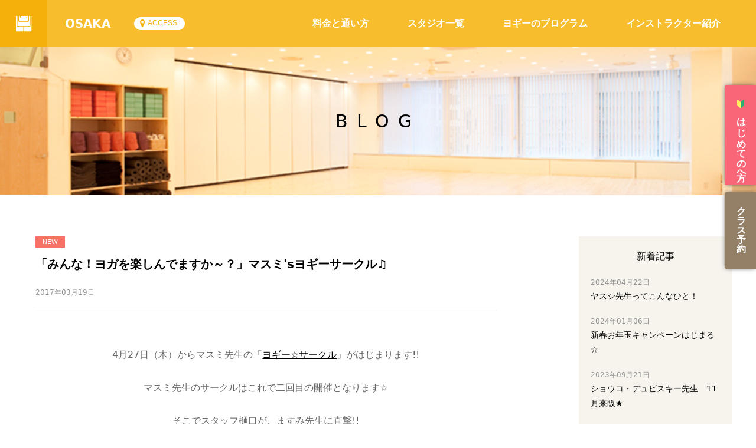

--- FILE ---
content_type: text/html
request_url: https://www.studio-yoggy.com/studio/osaka/blog/21805
body_size: 7404
content:
<!DOCTYPE html>
<html lang="ja" >
<head>
<!-- Google Tag Manager -->
<script>(function(w,d,s,l,i){w[l]=w[l]||[];w[l].push({'gtm.start':
new Date().getTime(),event:'gtm.js'});var f=d.getElementsByTagName(s)[0],
j=d.createElement(s),dl=l!='dataLayer'?'&l='+l:'';j.async=true;j.src=
'https://www.googletagmanager.com/gtm.js?id='+i+dl;f.parentNode.insertBefore(j,f);
})(window,document,'script','dataLayer','GTM-W735J4K');</script>


      <script>
     (function(d) {
       var config = {
         kitId: 'knd8qri',
         scriptTimeout: 3000,
         async: true
       },
       h=d.documentElement,t=setTimeout(function(){h.className=h.className.replace(/\bwf-loading\b/g,"")+" wf-inactive";},config.scriptTimeout),tk=d.createElement("script"),f=false,s=d.getElementsByTagName("script")[0],a;h.className+=" wf-loading";tk.src='https://use.typekit.net/'+config.kitId+'.js';tk.async=true;tk.onload=tk.onreadystatechange=function(){a=this.readyState;if(f||a&&a!="complete"&&a!="loaded")return;f=true;clearTimeout(t);try{Typekit.load(config)}catch(e){}};s.parentNode.insertBefore(tk,s)
     })(document);
   </script>
   <meta charset="UTF-8">
   <meta name="viewport" content="width=device-width, initial-scale=1, minimum-scale=1 , user-scalable=no">
   <meta http-equiv="X-UA-Compatible" content="IE=edge, chrome=1">
         <title>「みんな！ヨガを楽しんでますか～？」マスミ&amp;#039;sヨギーサークル♫：スタジオ・ヨギーOSAKA | ヨガ、ピラティス、骨盤調整【駅徒歩1分】</title>
      <meta name="description"  content="4月27日（木）からマスミ先生の「ヨギー☆サークル」がはじまります!!マスミ先生のサークルはこれで二回目の開催となります☆そこでスタッフ樋口が、ますみ先生に直撃!!以前から興味のあったヨギー・サークルについていろいろ質問しちゃいました♫★*:;;;:*★*:;;;:*★*:;;:*★*:;;;:*★*:;;;:*★★*:;;;:*★*:;;;:*★*:;;:*★*:;;;:*★*:;;;:*★ （スタッフ）樋口：マスミ先生、本日はヨギー・サークルについていろいろお聞きしたいので、どうぞよろしくお願いします。ますみ：はーい♫なんでもどうぞ～樋口：...">
      <link rel="apple-touch-icon-precomposed" href="/assets/images/common/sp_icon-precomposed.png">
   <link rel="shortcut icon" type="image/x-icon" href="/favicon.ico">

                        <meta property="og:title" content="「みんな！ヨガを楽しんでますか～？」マスミ&amp;#039;sヨギーサークル♫：スタジオ・ヨギーOSAKA | ヨガ、ピラティス、骨盤調整【駅徒歩1分】">
            <meta property="og:site_name"  content="スタジオ・ヨギー">
               <meta property="og:url"  content="https://www.studio-yoggy.com/studio/osaka/blog/21805">
            <meta property="og:description" content="4月27日（木）からマスミ先生の「ヨギー☆サークル」がはじまります!!マスミ先生のサークルはこれで二回目の開催となります☆そこでスタッフ樋口が、ますみ先生に直撃!!以前から興味のあったヨギー・サークルについていろいろ質問しちゃいました♫★*:;;;:*★*:;;;:*★*:;;:*★*:;;;:*★*:;;;:*★★*:;;;:*★*:;;;:*★*:;;:*★*:;;;:*★*:;;;:*★ （スタッフ）樋口：マスミ先生、本日はヨギー・サークルについていろいろお聞きしたいので、どうぞよろしくお願いします。ますみ：はーい♫なんでもどうぞ～樋口：...">
      <meta property="fb:app_id" content="719166331478611">
               <meta property="og:type" content="blog">
                  <meta property="og:image" content="https://www.studio-yoggy.com/assets/images/meta/ogp-img-blog.jpg">
      <meta name="twitter:card" content="summary_large_image">
      <meta name="twitter:site" content="@studio_yoggy">
               <meta property="twitter:title" content="「みんな！ヨガを楽しんでますか～？」マスミ&amp;#039;sヨギーサークル♫：スタジオ・ヨギーOSAKA | ヨガ、ピラティス、骨盤調整【駅徒歩1分】">
            <meta name="twitter:description" content="4月27日（木）からマスミ先生の「ヨギー☆サークル」がはじまります!!マスミ先生のサークルはこれで二回目の開催となります☆そこでスタッフ樋口が、ますみ先生に直撃!!以前から興味のあったヨギー・サークルについていろいろ質問しちゃいました♫★*:;;;:*★*:;;;:*★*:;;:*★*:;;;:*★*:;;;:*★★*:;;;:*★*:;;;:*★*:;;:*★*:;;;:*★*:;;;:*★ （スタッフ）樋口：マスミ先生、本日はヨギー・サークルについていろいろお聞きしたいので、どうぞよろしくお願いします。ますみ：はーい♫なんでもどうぞ～樋口：...">
            <meta name="twitter:image:src" content="https://www.studio-yoggy.com/assets/images/meta/ogp-img-blog.jpg">
      <meta itemprop="image" content="https://www.studio-yoggy.com/assets/images/meta/ogp-img-blog.jpg">
      <meta itemprop="description" content="4月27日（木）からマスミ先生の「ヨギー☆サークル」がはじまります!!マスミ先生のサークルはこれで二回目の開催となります☆そこでスタッフ樋口が、ますみ先生に直撃!!以前から興味のあったヨギー・サークルについていろいろ質問しちゃいました♫★*:;;;:*★*:;;;:*★*:;;:*★*:;;;:*★*:;;;:*★★*:;;;:*★*:;;;:*★*:;;:*★*:;;;:*★*:;;;:*★ （スタッフ）樋口：マスミ先生、本日はヨギー・サークルについていろいろお聞きしたいので、どうぞよろしくお願いします。ますみ：はーい♫なんでもどうぞ～樋口：...">
         


   <link href="/assets/css/lib/font-awesome.css" rel="stylesheet" type="text/css">
         <link href="/assets/css/lib/swiper.css" rel="stylesheet" type="text/css">
      <link href="/assets/css/lib/magnific-popup.css" rel="stylesheet" type="text/css">
   <link href="https://fonts.googleapis.com/css?family=Libre+Baskerville" rel="stylesheet">
                              <link rel="stylesheet" type="text/css" href="/assets/css/studio_ab/overwrite.css">
                     <link href="/assets/css/main.css?v=20251226044442" rel="stylesheet" type="text/css">
      
</head>
<!-- -->
<body class="page_blog_detail">
<!-- Google Tag Manager (noscript) -->
<noscript><iframe src="https://www.googletagmanager.com/ns.html?id=GTM-W735J4K"
height="0" width="0" style="display:none;visibility:hidden"></iframe></noscript>

<!-- End Google Tag Manager (noscript) -->
<!-- Load Facebook SDK for JavaScript -->
<div id="fb-root"></div>
<script>(function(d, s, id) {
  var js, fjs = d.getElementsByTagName(s)[0];
  if (d.getElementById(id)) return;
  js = d.createElement(s); js.id = id;
  js.src = 'https://connect.facebook.net/ja_JP/sdk.js#xfbml=1&version=v2.12&appId=719166331478611&autoLogAppEvents=1';
  fjs.parentNode.insertBefore(js, fjs);
}(document, 'script', 'facebook-jssdk'));</script>

<a id="pagetop"></a>
<!-- スタジオヘッダー・ナビ -->
   <header class="g_header_studio clearfix">
      <a href="/" class=" g_navi_logo"><img src="/assets/images/studio/header-studio_logo.svg" class="g_navi_logo-img" alt="studio yoggy"></a>
      <div class=" g_navi clearfix">
         <div class="g_navi-left">
            <div class="g_navi-left-studioname"><a href="/studio/osaka">OSAKA</a></div>
            <a href="/studio/osaka/#access" class=" g_navi-left-access helvetica">ACCESS</a>
         </div>
               <div class="g_navi-right">
            <nav class="g_navi-inner">
               <ul class="g_navi-main clearfix">
                                       <li class="g_navi-item"><a href="/studio/osaka/price/">料金と通い方</a></li>
                     <li class="g_navi-item"><a href="/studio/" target="_blank">スタジオ一覧</a></li>
                                    <li class="g_navi-item js-showsubnavis"><a href="/program/" target="_blank">ヨギーのプログラム</a>
                    <ul class="g_navi-item-sub js-subnavi">
                      <li class="g_navi-item-sub__item"><a href="/program/" class="">- レギュラークラス</a></li>
                      <li class="g_navi-item-sub__item"><a href="/program/list/workshop/" class="">- ワークショップ</a></li>
                      <li class="g_navi-item-sub__item"><a href="/personal/" class="">- パーソナル</a></li>
                      <li class="g_navi-item-sub__item"><a href="/maintenance/" class="">- メンテナンス</a></li>
                    </ul>
                  </li>
                  <li class="g_navi-item"><a href="/instructor/" target="_blank">インストラクター紹介</a></li>
               </ul>
            </nav>

         </div>
         <a class="menu-trigger">
           <span></span>
           <span></span>
           <span></span>
         </a>
         <nav class="g_navi-m fdn">
            <ul class="g_navi-m-main ">
                                 <li class="g_navi-m-main-item"><a href="/studio/osaka/price/">料金と通い方</a></li>
                              <li class="g_navi-m-main-item"><a href="/studio/" target="_blank">スタジオ一覧</a></li>
               <li class="g_navi-m-main-item"><a href="/program/" target="_blank">ヨギーのプログラム</a>
                <ul class="g_navi-m-main-item-sub js-subnavi">
                  <li class="g_navi-m-main-item-sub__item"><a href="/program/" class="">- レギュラークラス</a></li>
                  <li class="g_navi-m-main-item-sub__item"><a href="/program/list/workshop/" class="">- ワークショップ</a></li>
                  <li class="g_navi-m-main-item-sub__item"><a href="/personal/" class="">- パーソナル</a></li>
                  <li class="g_navi-m-main-item-sub__item"><a href="/maintenance/" class="">- メンテナンス</a></li>
                </ul>
              </li>
               <li class="g_navi-m-main-item"><a href="/instructor/" target="_blank">インストラクター紹介</a></li>
            </ul>
            <ul class="g_navi-m-sub ">
                                 <li class="g_navi-m-sub-item "><a href="/studio/osaka/welcome/" class="btn_util">はじめての方へ</a></li>
                              <li class="g_navi-m-sub-item "><a data-mfp-src="#js-ovr-reserve" class="btn_util js-popup-contents">クラス予約</a></li>
            </ul>
            <div class="g_navi-m-yoggy">
               <a href="/">
                  <div>
                     <img src="/assets/images/studio/g_navi-m-yoggy-logo.png" width="54" alt="studio yoggy">
                  </div>
                  <div>スタジオ・ヨギートップへ</div>
               </a>
            </div>
         </nav>
            </div>
   </header>
<!-- スタジオヘッダー・ナビ -->

   <!-- ページコンテンツ -->
   <div class="content_wrapper-studio content_wrapper-studio-sub">
      <div class="main_content main_content-studio main_content-studio-sub" >
         <div class="studio_mainvisual">
            <div class="studio_mainvisual-inner">
               <div class="studio_mainvisual-inner-title">
                  BLOG
               </div>
            </div>
         </div>
         <div class="main_content_inner clearfix news_contents-blog">
            <div class="news_contents">
               <main>
                  <div class="news_contents-body ">
                     <article>
                        <header>
                           <div class="icon-newnews"></div>
                           <h1 class="news_contents-title">「みんな！ヨガを楽しんでますか～？」マスミ&#039;sヨギーサークル♫</h1>
                           <p class="news_contents-date">2017年03月19日</p>
                        </header>
                        <div class="news_contents-body-text">
                           <p style="text-align: center">4月27日（木）からマスミ先生の「<a href="//www.studio-yoggy.com/classes/circle/20160707_01.html">ヨギー☆サークル</a>」がはじまります!!</p><br />
<p style="text-align: center">マスミ先生のサークルはこれで二回目の開催となります☆</p><br />
<p style="text-align: center">そこでスタッフ樋口が、ますみ先生に直撃!!</p><br />
<p style="text-align: center">以前から興味のあったヨギー・サークルについていろいろ質問しちゃいました♫</p><br />
<p style="text-align: center"><a href="//www.studio-yoggy.com/blog/wp/wp-content/uploads/2017/03/12.jpg"><img class="alignnone size-medium wp-image-73202" src="//www.studio-yoggy.com/blog/wp/wp-content/uploads/2017/03/12-300x225.jpg" alt="1" width="300" height="225" /></a></p><br />
<p style="text-align: center">★*:;;;:*★*:;;;:*★*:;;:*★*:;;;:*★*:;;;:*★★*:;;;:*★*:;;;:*★*:;;:*★*:;;;:*★*:;;;:*★</p><br />
<p style="text-align: center"><span style="color: #ff0000"> </span></p><br />
<p style="text-align: left"><strong><span style="color: #0000ff"><a href="//www.studio-yoggy.com/blog/wp/wp-content/uploads/2017/03/15.jpg"><img class="alignnone size-full wp-image-73237" src="//www.studio-yoggy.com/blog/wp/wp-content/uploads/2017/03/15.jpg" alt="15" width="160" height="143" /></a>（スタッフ）樋口</span>：</strong>マスミ先生、本日はヨギー・サークルについていろいろお聞きしたいので、どうぞよろしくお願いします。</p><br />
<p style="text-align: left"><strong><span style="color: #ff6600"><a href="//www.studio-yoggy.com/blog/wp/wp-content/uploads/2017/03/IMG.jpg"><img class="alignnone size-full wp-image-72772" src="//www.studio-yoggy.com/blog/wp/wp-content/uploads/2017/03/IMG.jpg" alt="IMG" width="160" height="139" /></a>ますみ</span></strong>：はーい♫なんでもどうぞ～</p><br />
<p style="text-align: left"><strong><span style="color: #0000ff"><a href="//www.studio-yoggy.com/blog/wp/wp-content/uploads/2017/03/15.jpg"><img class="alignnone size-full wp-image-73237" src="//www.studio-yoggy.com/blog/wp/wp-content/uploads/2017/03/15.jpg" alt="15" width="160" height="143" /></a>樋口</span></strong>：わたし最近、もっとヨガを深めていきたいなと思ったりしてるんです。それで、ヨギーサークルって個人的に気になってました。でも、知らない人ばかりで正直少し緊張するなって思って・・・。</p><br />
<p style="text-align: left"><strong><span style="color: #ff6600"><a href="//www.studio-yoggy.com/blog/wp/wp-content/uploads/2017/03/IMG.jpg"><img class="alignnone size-full wp-image-72772" src="//www.studio-yoggy.com/blog/wp/wp-content/uploads/2017/03/IMG.jpg" alt="IMG" width="160" height="139" /></a>ますみ</span></strong>：（笑）大丈夫！ 毎回同じメンバーだから、回数を重ねるうちに自然となじんできますよ。学校もそうですよね？</p><br />
<p style="text-align: left"><strong><span style="color: #0000ff"><a href="//www.studio-yoggy.com/blog/wp/wp-content/uploads/2017/03/15.jpg"><img class="alignnone size-full wp-image-73237" src="//www.studio-yoggy.com/blog/wp/wp-content/uploads/2017/03/15.jpg" alt="15" width="160" height="143" /></a>樋口</span></strong>：そうなんですね！確かに前回のマスミ先生のヨギーサークルを見ていて、マスミ先生と生徒さんの間で強い絆や信頼関係が築けている様にすごく感じました。先生が生徒さんと向き合う時に、大切にしていることって何かあるんですか？</p><br />
<p style="text-align: left"><strong><span style="color: #ff6600"><a href="//www.studio-yoggy.com/blog/wp/wp-content/uploads/2017/03/IMG.jpg"><img class="alignnone size-full wp-image-72772" src="//www.studio-yoggy.com/blog/wp/wp-content/uploads/2017/03/IMG.jpg" alt="IMG" width="160" height="139" /></a>ますみ</span></strong>：「先生と生徒」の前に「ヨガの仲間である」ことを意識してますね。仲間はとっても大切なので・・!</p><br />
<p style="text-align: left"><span style="color: #0000ff"><a href="//www.studio-yoggy.com/blog/wp/wp-content/uploads/2017/03/15.jpg"><img class="alignnone size-full wp-image-73237" src="//www.studio-yoggy.com/blog/wp/wp-content/uploads/2017/03/15.jpg" alt="15" width="160" height="143" /></a><strong><span style="color: #0000ff">樋口</span></strong>：<span style="color: #000000">それって素晴らしいですね！とてもフレンドリーなかんじがします。ところで</span></span><span style="color: #0000ff"><span style="color: #000000">スタジオで通常のクラスに参加するのと、ヨギー・サークルに参加するのとはどこが違うんですか？</span></span></p><br />
<p style="text-align: left"><span style="color: #ff6600"><a href="//www.studio-yoggy.com/blog/wp/wp-content/uploads/2017/03/IMG.jpg"><img class="alignnone size-full wp-image-72772" src="//www.studio-yoggy.com/blog/wp/wp-content/uploads/2017/03/IMG.jpg" alt="IMG" width="160" height="139" /></a><strong><span style="color: #ff6600">ますみ</span></strong>：<span style="color: #000000">通常のクラスでは、合間合間で質問の時間をとらないから、わからないな？と思うところでもスルーしてしまいがちですよね。でもヨギーサークルなら、みんなが納得してから前に進めます。だから安心してじっくり取り組めますよ。</span></span></p><br />
<p style="text-align: left"><span style="color: #0000ff"><a href="//www.studio-yoggy.com/blog/wp/wp-content/uploads/2017/03/15.jpg"><img class="alignnone size-full wp-image-73237" src="//www.studio-yoggy.com/blog/wp/wp-content/uploads/2017/03/15.jpg" alt="15" width="160" height="143" /></a><strong>樋口</strong><span style="color: #0000ff">：<span style="color: #000000">なるほど！これで不安が解消しました。今日はお話しを聞けてよかったです！マスミ先生ありがとうございました☆</span></span></span></p><br />
<p style="text-align: center">★*:;;;:*★*:;;;:*★*:;;:*★*:;;;:*★*:;;;:*★★*:;;;:*★*:;;;:*★*:;;:*★*:;;;:*★*:;;;:*★</p><br />
<p style="text-align: center">どうでしたか？</p><br />
<p style="text-align: center">迷われている方も、気軽に参加できることを感じていただけましたでしょうか？</p><br />
<p style="text-align: center">同じ目標をもった仲間が集まるから、頑張れる！</p><br />
<p style="text-align: center">毎週同じ曜日、同じ時間に集まるから、続けられる！</p><br />
<p style="text-align: center"><span style="color: #ff0000">初回4月27日～※毎週木曜日<a style="color: #ff0000" href="//www.studio-yoggy.com/classes/circle/20160707_01.html">くわしくはこちらをクリック☆</a></span></p><br />
<p style="text-align: center">お申込は店頭、またはWEBで!!</p><br />
<p style="text-align: center">たくさんのご参加お待ちしてます☆</p><br />
<p style="text-align: center"><a href="//www.studio-yoggy.com/blog/wp/wp-content/uploads/2017/03/２1.jpg"><img class="alignnone size-medium wp-image-73208" src="//www.studio-yoggy.com/blog/wp/wp-content/uploads/2017/03/２1-225x300.jpg" alt="２" width="225" height="300" /></a></p>                        </div>
                        <footer>

                           <div class="news_snsarea">
                                                            <div class="snsBtn">
                                 <div class="fb-share-button" data-href="https://www.studio-yoggy.com/studio/osaka/blog/21805" data-layout="button" data-size="small" data-mobile-iframe="true"><a target="_blank" href="https://www.facebook.com/sharer/sharer.php?u=https%3A%2F%2Fwww.studio-yoggy.com%2Fstudio%2Fosaka%2Fblog%2F21805%2F&amp;src=sdkpreparse" class="fb-xfbml-parse-ignore">シェア</a></div>
                              </div>

                              <div class="snsBtn">
                                 <a class="twitter-share-button"
                                   href="https://twitter.com/share"
                                                                      data-url="https://www.studio-yoggy.com/studio/osaka/blog/21805">
                                 ツイート
                                 </a>
                                 <script async src="https://platform.twitter.com/widgets.js" charset="utf-8"></script>
                              </div>


                           </div>

                        </footer>
                     </article>
                  </div>
               </main>
               <div class="navi-article">
                  <ul class="navi-singlepage">
                                             <li class="navi-singlepage-item"><a href="21790">&laquo; 前の記事</a></li>
                                                                  <li class="navi-singlepage-item"><a href="21821">次の記事 &raquo;</a></li>
                                       </ul>
                  <div class="btn-backtonews btn-backtonews-blog">
                     <a href="/studio/osaka/blog/">OSAKAの記事一覧</a>
                  </div>
               </div>

                           </div>
            <div class="news_contents-side">
               <aside>
                  <dl class="news_list">
                     <dt class="news_list-title">新着記事</dt>
                                             <dd class="news_list-item">
                           <p class="news_contents-date">2024年04月22日</p>
                           <a href="/studio/osaka/blog/30980"  class="news_list-item-title">ヤスシ先生ってこんなひと！</a>
                        </dd>
                                             <dd class="news_list-item">
                           <p class="news_contents-date">2024年01月06日</p>
                           <a href="/studio/osaka/blog/30912"  class="news_list-item-title">新春お年玉キャンペーンはじまる☆</a>
                        </dd>
                                             <dd class="news_list-item">
                           <p class="news_contents-date">2023年09月21日</p>
                           <a href="/studio/osaka/blog/30843"  class="news_list-item-title">ショウコ・デュビスキー先生　11月来阪★</a>
                        </dd>
                                             <dd class="news_list-item">
                           <p class="news_contents-date">2023年08月16日</p>
                           <a href="/studio/osaka/blog/30815"  class="news_list-item-title">OSAKAスタジオ限定☆ハッピーバッグ　はじまる。</a>
                        </dd>
                                             <dd class="news_list-item">
                           <p class="news_contents-date">2023年08月14日</p>
                           <a href="/studio/osaka/blog/30812"  class="news_list-item-title">8/15(火)台風接近に伴い全クラス休講</a>
                        </dd>
                                       </dl>
               </aside>
               <div class="news_contents-side-styleyoggy">
                  <p class="news_contents-side-styleyoggy-title">ヨガウェア通販サイト<br>
                  スタイル・ヨギー</p>
                  <ul class="sidebanner-list">
                     <li class="sidebanner-list-item"><a href="https://www.style-yoggy.com/" target="_blank"><img src="/assets/images/banner/thumbnail_img_aboutus01.jpg" alt="スタイル・ヨギー"></a></li>
                  </ul>
               </div>
            </div>


         </div>


      </div>
      

      <aside>
            <ul class="studio_aside-list">
               
                                                               <li class="studio_aside-list-item new"><a href="/welcome/"><span><img class="ico-begginer-aside" src="/assets/images/studio/ico-begginer-aside.png" alt="はじめての方へ">はじめての方へ</span></a></li>
                                                            <li class=" studio_aside-list-item studio_aside-list-item-reserve"><a class="js-popup-contents" data-mfp-src="#js-ovr-reserve"><span>クラス予約</span></a></li>
                                                      </ul>
      </aside>
   </div>


      <!-- グローバルフッター -->
   <footer class="g_footer g_footer-studio">
            <div class="contents_inner">
         <div class="g_footer_banner-block">
            <ul class="g_footer_banner_list ">
               <li class="g_footer_banner_list-item opacity-hover"><a href="https://air.studio-yoggy.com/" target="_blank"><img src="/assets/images/common/footer-banner_air.jpg" alt="yoggy air - 24時間お家でオンラインヨガ"></a></li>
               <li class="g_footer_banner_list-item opacity-hover"><a href="https://yoggy-institute.com/" target="_blank"><img src="/assets/images/common/footer-banner_insti.jpg" alt="資格取得 - yoggy institute"></a></li>
               <li class="g_footer_banner_list-item opacity-hover"><a href="https://air.studio-yoggy.com/store" target="_blank"><img src="/assets/images/common/footer-banner_yoggystore.jpg" alt="yoggy store"></a></li>
               <li class="g_footer_banner_list-item opacity-hover"><a href="/yndapp/" target="_blank"><img src="/assets/images/common/footer-banner_netamama.jpg" alt="寝たまんまヨガ"></a></li>
            </ul>
         </div>
         <div class=" clearfix ">
            <div class="g_footer_navilist-block pc">
               <ul class="g_footer_navilist">
                  <li class="g_footer_navilist-item"><a href="/welcome/" class="bold"><img src="/assets/images/common/ico-begginer-mono.png" alt="はじめての方へ" > はじめての方へ</a></li>
                  <li class="g_footer_navilist-item"><a href="/faq/" class="bold"><img src="/assets/images/common/ico-faq-mono.svg" alt="FAQ・お問い合わせ" > FAQ・お問い合わせ</a></li>
                                 </ul>
            </div>
            <a class="g_footer_studiolist-toggle center js-slide-angle-toggle sp">スタジオ一覧 <span class="icon angle-down "></span></a>
            <p class="g_footer_studiolist-title pc">スタジオ一覧 </p>
            <div class="g_footer_studiolist-block js-slide-angle-toggle-item">
               
                  <ul class="g_footer_studiolist">
                                                <li class="g_footer_studiolist-item"><a href="/studio/kagurazaka" target="_blank">神楽坂</a></li>
                                                   <li class="g_footer_studiolist-item"><a href="/studio/yokohama" target="_blank">横浜</a></li>
                                                   <li class="g_footer_studiolist-item"><a href="/studio/nagoya" target="_blank">名古屋</a></li>
                                                   <li class="g_footer_studiolist-item"><a href="/studio/kyoto" target="_blank">京都</a></li>
                                                   <li class="g_footer_studiolist-item"><a href="/studio/osaka" target="_blank">OSAKA</a></li>
                                          </ul>

                                          </div>
         </div>
         <div class="g_footer_linklist-block cb">
            <ul class="g_footer_linklist">
               <li class="g_footer_linklist-item logo1"><a href="https://air.studio-yoggy.com/" target="_blank"><img src="/assets/images/common/footer-air_logo.svg" alt="yoggy institute" height="54"></a></li>
               <li class="g_footer_linklist-item logo2"><a href="https://yoggy-institute.com/" target="_blank"><img src="/assets/images/common/footer-insti_logo.svg" alt="yoggy institute" height="54"></a></li>
            </ul>
         </div>
      </div>


      <div class="g_footer_bottomlist-block clearfix">
         <div class="contents_inner">
            <div class="contents_inner-studio">
               <ul class="g_footer_bottomlist-sns">
                  <li class="g_footer_bottomlist-item g_footer_bottomlist-item-instagram"><a href="https://www.instagram.com/studioyoggy/" target="_blank"><img src="/assets/images/common/fa-instagram.svg" alt="twitter"></a></li>
                  <li class="g_footer_bottomlist-item g_footer_bottomlist-item-twitter"><a href="https://x.com/studio_yoggy" target="_blank"><img src="/assets/images/common/fa-x.svg" alt="twitter"></a></li>
                  <li class="g_footer_bottomlist-item g_footer_bottomlist-item-facebook"><a href="https://www.facebook.com/studioyoggy" target="_blank"><img src="/assets/images/common/fa-facebook.svg" alt="facebook"></a></li>
                  <li class="g_footer_bottomlist-item g_footer_bottomlist-item-vimeo"><a href="https://vimeo.com/studioyoggy" target="_blank"><img src="/assets/images/common/fa-vimeo.svg" alt=""></a></li>
               </ul>
               <ul class="g_footer_bottomlist">
                                       <li class="g_footer_bottomlist-item"><a href="/">スタジオ・ヨギートップ</a></li>
                     <li class="g_footer_bottomlist-item"><a href="/privacy/">プライバシーポリシー</a></li>
                                    <li class="g_footer_bottomlist-item"><a href="https://www.yoggy.co.jp/recruit/ " target="_blank">採用情報</a></li>
               </ul>
               <ul class="g_footer_bottomlist">
                  <li class="g_footer_bottomlist-item"><a href="/news/2106">スタジオ利用規約</a></li>
                  <li class="g_footer_bottomlist-item"><a href="/news/2152">OSAKA・京都スタジオ 月会費メンバー規約</a></li>
                  <li class="g_footer_bottomlist-item"><a href="/news/2151">名古屋・横浜・神楽坂スタジオ 月会費メンバー規約</a></li>
               </ul>
            </div>
            <p class="g_footer_copyright">&copy; CF-LAB CO.,LTD. All Rights Reserved.</p>
         </div>
         <div class="pc"><a href="#pagetop" class="bt-pagetop"><img src="/assets/images/common/bt-gotop.png" alt="top"></a></div>
      </div>

      
   </footer>
   <!-- グローバルフッター -->





   <div id="js-ovr-trial" class="js-ovr js-ovr-white mfp-hide modal-reserve posr">
      <div class="modal-reserve-inner js-ovr-inner ">
         <a class="js-ovr-inner-close"></a>
         <div class="modal-price">
            <section>
               <h1 class="sub_content_title sub_content_title-alt border-yellow">体験予約</h1>
               <div class="modal-reserve-subtitle -price">
                  ご希望のスタジオをお選びください。<br class="sp">後から変更することもできます。
               </div>

               

                  
                                                                  <div class="modal-price-areatitle main_content_inner-title border-yellow">北海道</div>
                        <ul class="modal-reserve-studiolist list_util-item">
                                                </ul>

                                       
                                                                  <div class="modal-price-areatitle main_content_inner-title border-yellow">関東</div>
                        <ul class="modal-reserve-studiolist list_util-item">
                                                                              <li class="modal-reserve-studiolist-item"><a class="btn btn_util btn_util-square" href="/trial/kagurazaka/">神楽坂</a></li>

                                                                              <li class="modal-reserve-studiolist-item"><a class="btn btn_util btn_util-square" href="/trial/yokohama/">横浜</a></li>

                                                </ul>

                                       
                                                                  <div class="modal-price-areatitle main_content_inner-title border-yellow">中部・東海</div>
                        <ul class="modal-reserve-studiolist list_util-item">
                                                                              <li class="modal-reserve-studiolist-item"><a class="btn btn_util btn_util-square" href="/trial/nagoya/">名古屋</a></li>

                                                </ul>

                                       
                                                                  <div class="modal-price-areatitle main_content_inner-title border-yellow">関西</div>
                        <ul class="modal-reserve-studiolist list_util-item">
                                                                              <li class="modal-reserve-studiolist-item"><a class="btn btn_util btn_util-square" href="/trial/kyoto/">京都</a></li>

                                                                              <li class="modal-reserve-studiolist-item"><a class="btn btn_util btn_util-square" href="/trial/osaka/">OSAKA</a></li>

                                                </ul>

                                       
                                                            
               
            </section>
         </div>
      </div>
   </div>




   

   <div id="js-ovr-scheduleselect" class="js-ovr js-ovr-white mfp-hide modal-reserve posr">
      <div class="modal-reserve-inner js-ovr-inner ">
         <a class="js-ovr-inner-close"></a>
         <div class="modal-price">
            <section>
               <h1 class="sub_content_title sub_content_title-alt border-yellow pt10 pb10 mb10">クラススケジュールPDF</h1>
               <div class="modal-reserve-subtitle -price mb30">
                  スケジュールをお選びください。
               </div>
               <ul class="modal-reserve-studiolist list_util-item center">
                                       <li class="modal-reserve-studiolist-item -scheduleselect"><span class="btn btn_util btn_util-square -nolink -scheduleselect">今月のスケジュール</span></li>
                                                         <li class="modal-reserve-studiolist-item -scheduleselect"><span class="btn btn_util btn_util-square -nolink -scheduleselect">来月のスケジュール</span></li>
                                 </ul>
            </section>
         </div>
      </div>
   </div>




   <div id="js-ovr-reserve" class="js-ovr js-ovr-white mfp-hide modal-reserve posr">
<div class="modal-reserve-inner js-ovr-inner ">
      <a class="js-ovr-inner-close"></a>
      <div class="modal-price">
      <section>
         <h4 class="js-ovr-inner-title">ご予約は下記からお願いいたします。</h4>
         <p class="center notice bold pt20">京都・OSAKAスタジオのみ予約可能</p>
         <ul class="modal-reserve-linklist ">
         <li class="modal-reserve-linklist-item list_util-item"><a href="https://yoggy.hacomono.jp/home" class="btn btn_util btn_util-square" target="_blank">11月までのクラスの予約はこちら
            </a></li>
            <li class="modal-reserve-linklist-item list_util-item"><a href="https://cf-lab.hacomono.jp/home" class="btn btn_util btn_util-square" target="_blank">12月以降のクラスの予約はこちら
            </a></li>
         </ul>
         <p class="reserve-notice"><a href="https://cf-lab.hacomono.jp/home"target="_blank">神楽坂・横浜・名古屋スタジオの11月予約はこちら</a></p>
         
      </section>
      </div>
</div>
</div>
<div id="js-ovr-schedule" class="js-ovr js-ovr-white mfp-hide modal-reserve posr">
<div class="modal-reserve-inner js-ovr-inner ">
      <a class="js-ovr-inner-close"></a>
      <div class="modal-price">
      <section>
            <ul class="modal-reserve-linklist ">
            <li class="modal-reserve-linklist-item list_util-item"><a href="https://cf-lab.hacomono.jp/reserve/schedule/1/7" class="btn btn_util btn_util-square" target="_blank">スケジュールはこちら
            </a></li>
            </ul>
         <p class="reserve-notice"><a href="/news/2090"target="_blank">※予約サービス改定のお知らせ</a></p>

      </section>
      </div>
</div>
</div>


         <script src="/assets/js/lib/jquery/2.2.4/jquery.min.js"></script>
   <script src="/assets/js/lib/jquery.lazyload/1.9.1/jquery.lazyload.js"></script>
   <script src="/assets/js/lib/jquery.magnific-popup.min.js"></script>
   <script src="/assets/js/lib/swiper/3.4.2/swiper.min.js"></script>
   <script src="/assets/js/lib/featherlight.js"></script>
                     <script src="/assets/js/main.min.js?v=20251226044442" defer></script>


      
</body>
</html>


--- FILE ---
content_type: text/css
request_url: https://www.studio-yoggy.com/assets/css/studio_ab/overwrite.css
body_size: 2057
content:
@charset "UTF-8";

* {
   font-size: 100%;
   font-weight: 400;
   margin: 0px;
   padding: 0px;
   -webkit-box-sizing: border-box;
   -moz-box-sizing: border-box;
   box-sizing: border-box;
}

* {
   -webkit-touch-callout: none;
}

img {
   /*	height: auto;*/
   /* width: 100%; */
   border: none;
   margin: 0px;
   padding: 0px;
}

a img {
   border: none;
}

.mainvisual-inner-bnr {
   width: 450px;
   text-align: center;
   margin: 20px auto 0;
}

.mainvisual-inner-bnr img {
   display: block;
   margin-bottom: 10px;
}

.studio_aside-list-item.new {
   padding-top: 8px;
   line-height: 5rem;
   -webkit-writing-mode: vertical-rl;
   -ms-writing-mode: tb-rl;
   writing-mode: vertical-rl;
   height: 170px;
}

.contents-block-trial-flow-text a span {
   color: #065fd4;
   display: block;
}

.campaign_ticket.mt0 {
   margin-top: 0;
}

.campaign_ticket.mt0 img.sm {
   width: 80%;
}

.mt50 {
   margin-top: 50px;
}

a.btn_util.btn_util-yellow.wide {
   width: 40%;
   padding: 18px 0;
}

.content_wrapper-studio .main_content.main_content-studio .studio_contents-newsblog .sub_content_title.blog {
   padding-bottom: 30px;
}

.content_wrapper-studio .main_content.main_content-studio .studio_contents-newsblog .sub_content_title.instagram a {
   padding-left: 0;
   padding: 15px 0 20px;
   text-align: left;
   display: flex;
   align-items: center;
   background: #fff;
}

.content_wrapper-studio .main_content.main_content-studio .studio_contents-newsblog .sub_content_title.instagram img {
   width: 17%;
   margin: 0 13%;
   display: block;
}

.content_wrapper-studio .main_content.main_content-studio .studio_contents-newsblog .sub_content_title.instagram p {
   font-size: 2.8rem;
   font-weight: bold;
   letter-spacing: 0.8px;
}

.content_wrapper-studio .main_content.main_content-studio .studio_contents-newsblog .sub_content_title.instagram p span {
   text-align: center;
   font-size: 1.5rem;
   letter-spacing: initial;
   color: #fff;
   background: #fcbb40;
   border-radius: 50px;
   display: block;
}

@media screen and (max-width: 1024px) {
   .content_wrapper-studio .main_content.main_content-studio .studio_contents-newsblog .sub_content_title.blog {
      padding-left: 0;
   }

}

@media screen and (max-width: 599px) {
   aside {
      position: absolute;
      top: 300px !important;
   }

   .mainvisual-inner-bnr {
      width: 85%;
   }

   .mainvisual-inner-bnr.sp {
      display: block !important;
   }

   .studio_aside-list-item.new {
      padding-top: 0;
      line-height: 0;
      text-align: initial;
      -webkit-writing-mode: initial;
      -ms-writing-mode: initial;
      writing-mode: initial;
      height: 50px;
   }

   .studio_aside-list-item.new.sp {
      display: inline-block !important;
   }

   .content_wrapper-studio .main_content.main_content-studio .studio_contents-newsblog .sub_content_title.blog img {
      width: 84%;
   }

   .content_wrapper-studio .main_content.main_content-studio .studio_contents-newsblog .sub_content_title.blog {
      padding-bottom: 20px;
   }

   .content_wrapper-studio .main_content.main_content-studio .studio_contents-newsblog .sub_content_title.instagram a {
      width: 92%;
   }

   .content_wrapper-studio .main_content.main_content-studio .studio_contents-newsblog .sub_content_title.instagram p span {
      font-size: 1.3rem;
   }

   .mt50 {
      margin-top: 30px;
      margin-bottom: 20px;
   }

   a.btn_util.btn_util-yellow.wide {
      width: 230px;
      padding: 10px 0;
   }

   .content_wrapper-studio .main_content.main_content-studio .studio_contents-blog .sub_content_title {
      padding-bottom: 30px;
   }
}

.content_wrapper-studio .main_content.main_content-studio .studio_contents-newsblog .sub_content_title.plan {
   margin-top: 100px;
   text-align: center;
}

.main_content-price .monthly_plan__list__item__mainprice {
   width: 420px;
   background: url(../../images/price/price_waku.svg) no-repeat;
   margin-left: auto;
   margin-right: auto;

   padding: 25px 50px;
   text-align: center;
}

.main_content-price .monthly_plan__list__item__mainprice.standard,
.main_content-price .monthly_plan__list__item__mainprice.light {
   background: url(../../images/price/price_waku-w.svg) no-repeat;
}

@media screen and (max-width: 340px) {

   .content_wrapper-studio .main_content.main_content-studio .studio_contents-newsblog .sub_content_title.instagram p {
      letter-spacing: 1.5px;
      font-size: 2rem
   }
}

@media screen and (max-width: 599px) {
   .content_wrapper-studio .main_content.main_content-studio .studio_contents-newsblog .sub_content_title.plan {
      margin-top: 50px;
   }

   .sp {
      display: block !important;
   }

   .main_content-price .monthly_plan__list.mb50 {
      margin-bottom: 50px;
   }

   .main_content-price .monthly_plan__list__item__mainprice {
      width: 100%;

      padding: 15px 0;
      background: url(../../images/price/price_waku-sp.svg) no-repeat;
      background-size: 100%;
   }

   .main_content-price .monthly_plan__list__item__mainprice.standard,
   .main_content-price .monthly_plan__list__item__mainprice.light {
      background: url(../../images/price/price_waku-w-sp.svg) no-repeat;
      background-size: 100%;
   }

   .main_content-price .monthly_plan__list__item__mainprice .mainprice {
      font-size: 4rem;
      line-height: 5rem;
   }
}

@media screen and (max-width: 1024px) {

   /*    .page_top .g_navi{background:#ffffff}*/
   .page_top .g_navi {
      background: initial
   }
}

.pricetable img {
   width: initial;
}



/* banner */
.comingsoon {
   background-color: #ecf3f9;
   text-align: center;
   position: relative;
   overflow: hidden;
   width: 80%;
   margin: 0 auto;
   border-radius: 10px;
   padding: 14px 0;
   font-weight: bold;
}

.comingsoon p {
   font-size: 1rem !important
}

.comingsoon .ribbon {
   left: 0;
   top: 0;
   position: absolute;
   height: 100px;
   width: 100px;
   transform: rotateZ(-45deg);
}

.comingsoon .ribbon span {
   text-align: center;
   display: block;
   width: 100%;
   height: 30px;
   line-height: 1.7;
   background: #ffcc00;
   color: #000;
   font-size: 1.2rem;
   font-weight: bold;
}

@media screen and (max-width: 980px) {
   .comingsoon {
      width: 100%;
   }
}

@media screen and (max-width: 640px) {
   .comingsoon {
      width: 100%;
      margin-bottom: 60px;
   }

   .comingsoon p {
      width: 90%;
      margin: 0 auto;
   }
}

/*  TRAINING - accordion-block */
.accordion {
   border-left: 1px solid #f5b109;
   border-right: 1px solid #f5b109;
}

.acco--block {
   text-align: left;
   background: #fff;
   position: relative;
}

.acco--ttl {
   padding: 24px 0 24px 60px;
   font-size: 2rem;
   font-weight: 600;
   color: #fff;
   background: #f5b109;
   border-bottom: 1px solid #fff;
}

.acco--ttl.odd {
   background: #f8bd2c;
}

.acco--ttl.edge {
   border-bottom: none;
}

.acco--ttl:hover {
   cursor: pointer;
}

.acco--block .show_button {
   position: absolute;
   top: 35px;
   right: 50px;
}

.acco--block .show_button:after,
.acco--block .show_button.closebutton:after {
   content: '';
   width: 10px;
   height: 10px;
   position: absolute;
   border-top: solid 2px #fff;
   border-right: solid 2px #fff;
   transform: rotate(135deg);
}

.acco--block .show_button.closebutton:after {
   transform: rotate(45deg);
}

.acco--block--inner figure {
   width: 100%;
   height: 240px;
   display: flex;
   justify-content: flex-start;
   align-items: center;
   border-bottom: 1px solid #f5b109;
   overflow: hidden;
   position: relative;
}

.acco--block--inner figure img {
   width: 360px;
   margin-right: 40px;
}

.acco--block--inner figure span {
   width: 360px;
   margin-right: 40px;
   display: block;
}

.acco--block--inner figure span img {
   width: 100%;
   height: 240px;
   object-fit: cover;
   display: block;
}

.acco--block--inner figcaption {
   padding-left: 35px;
   font-size: 1.3em;
   background: url(../../images/studio/studio_ab/icon-begginer.png) no-repeat left;
   background-size: 25px 25px;
}

.acco--block--inner figcaption span {
   width: 38%;
   font-size: 0.75em;
   line-height: 1.7;
   position: absolute;
   top: 28%;
   left: calc(100% - 450px);
   display: block;
}

.acco--block--inner figcaption span.mt0 {
   top: 6%;
}

.acco--block--inner figcaption span.mt3 {
   top: 12%;
}

.acco--block--inner figcaption span.mt5 {
   top: 15%;
}

.acco--block--inner figcaption span.mt10 {
   top: 20%;
}

.acco--block--inner figcaption span.roal {
   width: 32%;
   top: 16%;
   left: calc(100% - 380px);
}

#toggle_r4 figcaption span {
   top: 32%;
}

.acco--block--inner figcaption.noicon {
   padding-left: 3px;
   background: none
}

@media screen and (max-width: 750px) {
   .acco--ttl {
      padding: 20px 0 20px 20px;
      font-size: 1.8rem;
      border-bottom: 1px solid #fff;
   }

   .acco--block .show_button {
      position: absolute;
      top: 30px;
      right: 30px;
   }

   .acco--block--inner figure {
      padding-bottom: 20px;
      height: auto;
      display: block;
      overflow: visible;
   }

   .acco--block--inner figure img {
      width: 100%;
      max-height: 210px;
      margin-left: 0;
      margin-right: 0;
      object-fit: cover;
      overflow: hidden;
   }

   .acco--block--inner figure span {
      width: 100%;
      margin-right: 0;
   }

   .acco--block--inner figure span img {
      width: 100%;
      height: 210px;
   }

   .acco--block--inner figcaption {
      margin-left: 20px;
      padding: 10px 0 15px 30px;
      font-size: 1.1em;

      background: url(../../images/studio/icon-begginer.png) no-repeat left 13px;
      background-size: 20px 20px;
   }

   .acco--block--inner figcaption span {
      width: 100%;
      font-size: 0.9em;
      line-height: 1.7;
      position: relative;
      left: -25px;
   }

   .acco--block--inner figcaption span,
   .acco--block--inner figcaption span.mt0,
   .acco--block--inner figcaption span.mt3,
   .acco--block--inner figcaption span.mt5,
   .acco--block--inner figcaption span.mt10,
   .acco--block--inner figcaption span.roal {
      top: 15px !important;
   }

   .acco--block--inner figcaption span.roal {
      width: 100%;
      top: 16%;
      left: -25px;
   }

   .acco--block--inner figcaption.noicon span {
      width: 93%;
      left: 0px !important;
   }
}

#regular_class .sub_content_title {
   padding-top: 120px
}

@media screen and (max-width: 750px) {
   #regular_class .sub_content_title {
      padding-top: 80px
   }
}

.t-left {
   margin-top: 20px;
   text-align: left;
   font-size: 1.4rem;
}

@media screen and (max-width: 599px) {
   .t-left {
      margin-top: 5px;
      font-size: 1rem;
   }
}

--- FILE ---
content_type: text/css
request_url: https://www.studio-yoggy.com/assets/css/main.css?v=20251226044442
body_size: 62445
content:
html,body,div,span,applet,object,iframe,h1,h2,h3,h4,h5,h6,p,blockquote,pre,a,abbr,acronym,address,big,cite,code,del,dfn,em,img,ins,kbd,q,s,samp,small,strike,strong,sub,tt,var,b,u,i,center,dl,dt,dd,ol,ul,li,fieldset,form,label,legend,table,caption,tbody,tfoot,thead,tr,th,td,article,aside,canvas,details,embed,figure,figcaption,footer,header,hgroup,menu,nav,output,ruby,section,summary,time,mark,audio,video{margin:0;padding:0;border:0;font-size:100%;font:inherit;vertical-align:baseline;-webkit-margin-before:0px;-webkit-margin-after:0px;-webkit-margin-start:0px;-webkit-margin-end:0px}article,aside,details,figcaption,figure,footer,header,hgroup,menu,nav,section{display:block}body{line-height:1}ol,ul{list-style:none}blockquote,q{quotes:none}blockquote:before,blockquote:after,q:before,q:after{content:"";content:none}table{border-collapse:collapse;border-spacing:0;font-size:inherit;font:100%}li img{vertical-align:bottom}dt img{vertical-align:bottom}*:first-child+html *{letter-spacing:0}select,input,button,textarea,button{font:99% arial,helvetica,clean,"游ゴシック",YuGothic,"Yu Gothic","游ゴシック体","ヒラギノ角ゴ ProN W3","Hiragino Kaku Gothic ProN","Hiragino Sans","Hiragino Kaku Gothic ProN","メイリオ",Meiryosans-serif}pre,code,kbd,samp,tt{font-family:monospace;*font-size:108%;line-height:100%}img{-ms-interpolation-mode:bicubic}atricle *{-webkit-box-sizing:border-box;box-sizing:border-box}*,*::before,*::after{-webkit-box-sizing:border-box;box-sizing:border-box}html article{-webkit-box-sizing:border-box;box-sizing:border-box}*,*:before,*:after{-webkit-box-sizing:border-box;box-sizing:border-box}select,input,button,textarea,button{-webkit-box-sizing:border-bo;-ms-box-sizing:border-bo;-o-box-sizing:border-bo;box-sizing:border-bo}.bo{border:1px solid red}.ba{border:1px solid #e1e1e1}.bt{border-top:1px solid #e1e1e1}.br{border-right:1px solid #e1e1e1}.bl{border-left:1px solid #e1e1e1}.bb{border-bottom:1px solid #e1e1e1}@media screen and (max-width: 599px){.bam{border:1px solid #e1e1e1}}@media screen and (max-width: 599px){.btm{border-top:1px solid #e1e1e1}}@media screen and (max-width: 599px){.brm{border-right:1px solid #e1e1e1}}@media screen and (max-width: 599px){.blm{border-left:1px solid #e1e1e1}}@media screen and (max-width: 599px){.bbm{border-bottom:1px solid #e1e1e1}}.btd{border-top:2px dotted #e1e1e1}.brd{border-right:2px dotted #e1e1e1}.bld{border-left:2px dotted #e1e1e1}.bbd{border-bottom:2px dotted #e1e1e1}.nb{border:none !important}.opacity-hover{-webkit-transition:all .2s cubic-bezier(0.44, 0.07, 0.23, 1.11);transition:all .2s cubic-bezier(0.44, 0.07, 0.23, 1.11)}.opacity-hover:hover,.opacity-hover a:hover{opacity:.8;filter:alpha(opacity=80);-ms-filter:"alpha(opacity=80)";-khtml-opacity:.8;-moz-opacity:.8}@font-face{font-family:"Noto Serif Japanese";font-style:normal;font-weight:400;src:url(/fonts/NotoSerifCJKjp-Regular.otf) format("opentype")}@font-face{font-family:"Noto Serif Japanese";font-style:normal;font-weight:700;src:url(/fonts/NotoSerifCJKjp-Bold.otf) format("opentype")}html{font-size:62.5%;color:#686767;font-family:"游ゴシック",YuGothic,"Yu Gothic","游ゴシック体","ヒラギノ角ゴ ProN W3","Hiragino Kaku Gothic ProN","ヒラギノ角ゴ W3","Hiragino Kaku Gothic","Hiragino Sans","メイリオ",Meiryo,system-ui,sans-serif}@keyframes fadeIn{0%{opacity:0}100%{opacity:1}}@-webkit-keyframes fadeIn{0%{opacity:0}100%{opacity:1}}body{font-size:1.6rem;line-height:1.8;background-color:#fff;color:#686767}@media screen and (max-width: 1024px){body{font-size:1.5rem;line-height:1.8}}@media screen and (max-width: 599px){body{font-size:1.4rem;line-height:1.8}}.noto.f100{font-weight:100 !important}.noto.f200{font-weight:200 !important}.noto.f300{font-weight:300 !important}.noto.f400{font-weight:400 !important}.noto.f500{font-weight:500 !important}.noto.f600{font-weight:600 !important}.noto.f700{font-weight:700 !important}.noto.f800{font-weight:800 !important}.noto.f900{font-weight:900 !important}body{overflow-y:scroll}.helvetica{font-family:"Helvetica Neue","acumin-pro",Helvetica,"arial-nova","游ゴシック",YuGothic,"Yu Gothic","游ゴシック体","ヒラギノ角ゴ ProN W3","Hiragino Kaku Gothic ProN","ヒラギノ角ゴ W3","Hiragino Kaku Gothic","Hiragino Sans","メイリオ",Meiryo !important}.acuminpro{font-family:"acumin-pro","Helvetica Neue" !important}.futura{font-family:"futura-pt","游ゴシック",YuGothic,"Yu Gothic","游ゴシック体","ヒラギノ角ゴ ProN W3","Hiragino Kaku Gothic ProN","ヒラギノ角ゴ W3","Hiragino Kaku Gothic","Hiragino Sans","メイリオ",Meiryo !important;font-style:normal;font-weight:300}.yugothic{font-family:"游ゴシック",YuGothic,"Yu Gothic","游ゴシック体","ヒラギノ角ゴ ProN W3","Hiragino Kaku Gothic ProN","ヒラギノ角ゴ W3","Hiragino Kaku Gothic","Hiragino Sans","メイリオ",Meiryo sans-serif !important}.yumincho{font-family:"ヒラギノ明朝ProN W3",HiraMinProN-W3,"ヒラギノ明朝Pro W3",Hiragino Mincho Pro,"游明朝体",Yu Mincho,YuMincho,"HG正楷書体-PRO","ＤＦ中楷書体","ＭＳ 明朝",MS Mincho,"メイリオ",Meiryo,serif !important}.kzkmincho{font-family:"kozuka-mincho-pr6n" !important}.reimincho{font-family:"a-otf-ud-reimin-pr6n",sans-serif !important}.baskerville{font-family:"Libre Baskerville","Noto Serif JP","Noto Serif Japanese",HiraMinProN-W3,"ヒラギノ明朝Pro W3","Hiragino Mincho Pro","游明朝体","Yu Mincho",YuMincho,"HG正楷書体-PRO","ＤＦ中楷書体","ＭＳ 明朝","MS Mincho","メイリオ",Meiryo,serif !important}.mincho-alt{font-family:"Libre Baskerville",HiraMinProN-W3,"ヒラギノ明朝Pro W3",Hiragino Mincho Pro,"游明朝体",Yu Mincho,YuMincho,"HG正楷書体-PRO","ＤＦ中楷書体","ＭＳ 明朝",MS Mincho,"メイリオ",Meiryo,serif !important}.gothic{font-family:"游ゴシック",YuGothic,"Yu Gothic","游ゴシック体","ヒラギノ角ゴ ProN W3","Hiragino Kaku Gothic ProN","ヒラギノ角ゴ W3","Hiragino Kaku Gothic","Hiragino Sans","メイリオ",Meiryo sans-serif}a:link{color:#000;text-decoration:underline !important}a:visited{color:#000;text-decoration:underline !important}a:hover{color:#828080;text-decoration:none !important}a:focus{color:#828080;text-decoration:none !important}a:active{color:#828080 !important}a{cursor:pointer}a img:hover{opacity:.8}a img.nohover:hover{opacity:1}.l{zoom:1;-webkit-box-sizing:border-box;-ms-box-sizing:border-box;-o-box-sizing:border-box;box-sizing:border-box}.l:before,.l:after{display:block;height:0;visibility:hidden;content:" "}.l:after{clear:both}.l .l__item{float:left;-webkit-box-sizing:border-box;-ms-box-sizing:border-box;-o-box-sizing:border-box;box-sizing:border-box}.l .l__item__inner{margin:0 0 0 0}.l.l--2 .l__item{width:50%}.l.l--3 .l__item{width:33.33%}.l.l--3 .l__item.l__item--span-2{width:66.66%}.l.l--4 .l__item{width:25%}.l.l--4 .l__item.l__item--span-2{width:50%}.l.l--4 .l__item.l__item--span-3{width:75%}.l.l--5 .l__item{width:20%}.l.l--5 .l__item.l__item--span-2{width:40%}.l.l--5 .l__item.l__item--span-3{width:65%}.l.l--5 .l__item.l__item--span-4{width:80%}.l.l--6 .l__item{width:16.7%}.l.l--6 .l__item.l__item--span-2{width:33.4%}.l.l--6 .l__item.l__item--span-3{width:50.1%}.l.l--6 .l__item.l__item--span-4{width:66.8%}.l.l--6 .l__item.l__item--span-5{width:83.5%}.l-grid{zoom:1;margin:0 0 0 0}.l-grid:before,.l-grid:after{display:block;height:0;visibility:hidden;content:" "}.l-grid:after{clear:both}.l-grid .l-grid__item{float:left;box-sizing:border-box;padding:0 0 0;-webkit-box-sizing:border-box;-ms-box-sizing:border-box;-o-box-sizing:border-box;box-sizing:border-box}.l-grid.l-grid--col-1 .l-grid__item{width:100%}.l-grid.l-grid--col-2 .l-grid__item{width:50%}.l-grid.l-grid--col-2 .l-grid__item.l-grid__item--colspan-2{width:100%}.l-grid.l-grid--col-3 .l-grid__item{width:33.33%}.l-grid.l-grid--col-3 .l-grid__item.l-grid__item--colspan-2{width:66.66%}.l-grid.l-grid--col-3 .l-grid__item.l-grid__item--colspan-3{width:100%}.l-grid.l-grid--col-4 .l-grid__item{width:25%}.l-grid.l-grid--col-4 .l-grid__item.l-grid__item--colspan-2{width:50%}.l-grid.l-grid--col-4 .l-grid__item.l-grid__item--colspan-3{width:75%}.l-grid.l-grid--col-4 .l-grid__item.l-grid__item--colspan-4{width:100%}.l-grid.l-grid--col-5 .l-grid__item{width:20%}.l-grid.l-grid--col-5 .l-grid__item.l-grid__item--colspan-2{width:40%}.l-grid.l-grid--col-5 .l-grid__item.l-grid__item--colspan-3{width:65%}.l-grid.l-grid--col-5 .l-grid__item.l-grid__item--colspan-4{width:80%}.l-grid.l-grid--col-5 .l-grid__item.l-grid__item--colspan-5{width:100%}.l-grid.l-grid--col-6 .l-grid__item{width:16.6%}.l-grid.l-grid--col-6 .l-grid__item.l-grid__item--colspan-2{width:33.4%}.l-grid.l-grid--col-6 .l-grid__item.l-grid__item--colspan-3{width:50.1%}.l-grid.l-grid--col-6 .l-grid__item.l-grid__item--colspan-4{width:66.8%}.l-grid.l-grid--col-6 .l-grid__item.l-grid__item--colspan-5{width:83.5%}.l-grid.l-grid--col-6 .l-grid__item.l-grid__item--colspan-6{width:100%}@media screen and (max-width: 1024px){.l-grid .l-grid__item{display:inline-block;padding:0 0 0}.l-grid .l-grid__item .l-grid{margin:0 0 0 0}.l-grid .l-grid__item .l-grid .l-grid__item{padding:0 0 0 0}.l-grid.l-grid--col-2-tab .l-grid__item{width:50%}.l-grid.l-grid--col-2-tab .l-grid__item.l-grid__item--colspan-2{width:100%}.l-grid.l-grid--col-3-tab .l-grid__item{width:33.33%}.l-grid.l-grid--col-3-tab .l-grid__item.l-grid__item--colspan-2{width:66.66%}.l-grid.l-grid--col-3-tab .l-grid__item.l-grid__item--colspan-3{width:100%}.l-grid.l-grid--col-4-tab .l-grid__item{width:25%}.l-grid.l-grid--col-4-tab .l-grid__item.l-grid__item--colspan-2{width:50%}.l-grid.l-grid--col-4-tab .l-grid__item.l-grid__item--colspan-3{width:75%}.l-grid.l-grid--col-4-tab .l-grid__item.l-grid__item--colspan-4{width:100%}.l-grid.l-grid--col-5-tab .l-grid__item{width:20%}.l-grid.l-grid--col-5-tab .l-grid__item.l-grid__item--colspan-2{width:40%}.l-grid.l-grid--col-5-tab .l-grid__item.l-grid__item--colspan-3{width:65%}.l-grid.l-grid--col-5-tab .l-grid__item.l-grid__item--colspan-4{width:80%}.l-grid.l-grid--col-5-tab .l-grid__item.l-grid__item--colspan-5{width:100%}.l-grid.l-grid--col-5-tab .l-grid__item{width:16.7%}.l-grid.l-grid--col-5-tab .l-grid__item.l-grid__item--colspan-2{width:33.4%}.l-grid.l-grid--col-5-tab .l-grid__item.l-grid__item--colspan-3{width:50.1%}.l-grid.l-grid--col-5-tab .l-grid__item.l-grid__item--colspan-4{width:66.8%}.l-grid.l-grid--col-5-tab .l-grid__item.l-grid__item--colspan-5{width:83.5%}.l-grid.l-grid--col-5-tab .l-grid__item.l-grid__item--colspan-6{width:100%}}@media screen and (max-width: 599px){.l-grid .l-grid__item{display:inline-block;padding:0 0 0}.l-grid .l-grid__item .l-grid{margin:0 0 0 0}.l-grid .l-grid__item .l-grid .l-grid__item{padding:0 0 0 0}.l-grid.l-grid--col-1-sp .l-grid__item{width:100%}.l-grid.l-grid--col-2-sp .l-grid__item{width:50%}.l-grid.l-grid--col-2-sp .l-grid__item.l-grid__item--colspan-2{width:100%}.l-grid.l-grid--col-3-sp .l-grid__item{width:33.33%}.l-grid.l-grid--col-3-sp .l-grid__item.l-grid__item--colspan-2{width:66.66%}.l-grid.l-grid--col-3-sp .l-grid__item.l-grid__item--colspan-3{width:100%}.l-grid.l-grid--col-4-sp .l-grid__item{width:25%}.l-grid.l-grid--col-4-sp .l-grid__item.l-grid__item--colspan-2{width:50%}.l-grid.l-grid--col-4-sp .l-grid__item.l-grid__item--colspan-3{width:75%}.l-grid.l-grid--col-4-sp .l-grid__item.l-grid__item--colspan-4{width:100%}.l-grid.l-grid--col-5-sp .l-grid__item{width:20%}.l-grid.l-grid--col-5-sp .l-grid__item.l-grid__item--colspan-2{width:40%}.l-grid.l-grid--col-5-sp .l-grid__item.l-grid__item--colspan-3{width:65%}.l-grid.l-grid--col-5-sp .l-grid__item.l-grid__item--colspan-4{width:80%}.l-grid.l-grid--col-5-sp .l-grid__item.l-grid__item--colspan-5{width:100%}.l-grid.l-grid--col-5-sp .l-grid__item{width:16.7%}.l-grid.l-grid--col-5-sp .l-grid__item.l-grid__item--colspan-2{width:33.4%}.l-grid.l-grid--col-5-sp .l-grid__item.l-grid__item--colspan-3{width:50.1%}.l-grid.l-grid--col-5-sp .l-grid__item.l-grid__item--colspan-4{width:66.8%}.l-grid.l-grid--col-5-sp .l-grid__item.l-grid__item--colspan-5{width:83.5%}.l-grid.l-grid--col-5-sp .l-grid__item.l-grid__item--colspan-6{width:100%}}.main_content{padding-bottom:100px}.main_content_inner{width:100%;max-width:1200px;margin:auto}.main_content_inner-block{position:relative;margin-top:100px}@media screen and (max-width: 599px){.main_content_inner-block{margin-top:0;padding-top:50px}}@media screen and (max-width: 599px){.main_content{padding-bottom:20px}}.main_content .subpage_header{height:176px;width:100%;text-align:center;background:#fbfaf8;color:#242424;position:relative}@media screen and (max-width: 599px){.main_content .subpage_header{height:105px}}.main_content .subpage_header-inner{position:relative;top:50%;-webkit-transform:translateY(-50%);transform:translateY(-50%)}.main_content .subpage_header-title{font-size:2.3rem}.main_content .subpage_header:before{content:"";display:block;width:150px;border-bottom:2px solid #e5e3e1;position:absolute;bottom:0;margin-bottom:-2px;left:50%;-webkit-transform:translateX(-50%);transform:translateX(-50%)}@media screen and (max-width: 599px){.main_content .subpage_header:before{width:92px}}.main_content .mainvisual{width:100%;margin:auto;height:429px;background-size:cover}@media screen and (max-width: 599px){.main_content .mainvisual{height:180px}}@media screen and (max-width: 320px){.main_content .mainvisual{height:150px}}.main_content .mainvisual-h1{font-family:"Helvetica Neue",Helvetica,Arial,"游ゴシック",YuGothic,"Yu Gothic","游ゴシック体","ヒラギノ角ゴ ProN W3","Hiragino Kaku Gothic ProN","Hiragino Sans","Hiragino Kaku Gothic ProN","メイリオ",Meiryo;color:#fff;font-size:2rem;letter-spacing:1rem;position:relative;top:50%;-webkit-transform:translateY(-50%);transform:translateY(-50%);text-align:center;-webkit-font-smoothing:antialiased;-moz-osx-font-smoothing:grayscale}@media screen and (max-width: 599px){.main_content .mainvisual-h1{letter-spacing:.5rem}}.main_content .contents-block{background:#f7f4ee;text-align:center;color:#686767;padding-bottom:100px}@media screen and (max-width: 1024px){.main_content .contents-block{padding-bottom:50px}}.main_content .contents-block.studio_contents-block-white{background:#fff}.main_content .contents-block-news{background:#f9f8f6}.main_content .contents-block-news.-topics{background:#fff}.main_content .contents-block-purpose{background:#fbfaf9}.main_content .contents-block-welcome{background:#fff}.main_content .contents-block-magazine{background:#fff}.main_content .contents-block-mainlead{padding-top:70px;padding-bottom:0 !important}.main_content .contents-block-lead{width:100%;background:#f7f4ee;text-align:center;color:#000;padding-bottom:70px;letter-spacing:.2rem}@media screen and (max-width: 1024px){.main_content .contents-block-lead{text-align:left;padding:0 2rem 35px}}.main_content .contents-block-lead-white{background:#fff}.main_content .contents-block-white{background:#fff}.main_content .contents-block-grey{background:#fafafa}.main_content .contents-block-beige{background:#f9f5eb}.contents_inner{margin:auto;width:100%;max-width:1500px;padding-left:50px;padding-right:50px}@media screen and (max-width: 599px){.contents_inner{padding-left:20px;padding-right:20px}}.bt-pagetop{display:none;position:fixed;z-index:99;bottom:25px;right:10px;width:42px;height:42px;white-space:nowrap;overflow:hidden;cursor:pointer}@media screen and (max-width: 599px){.bt-pagetop{right:0;width:58px;height:58px;bottom:0;background-size:58px auto}}.bt-reserve{position:fixed;-webkit-transition:all .3s cubic-bezier(0.44, 0.07, 0.23, 1.11);transition:all .3s cubic-bezier(0.44, 0.07, 0.23, 1.11)}@media screen and (max-width: 599px){.bt-reserve{bottom:0;width:100%;height:60px;border-top:1px solid #cfaf6e;background-color:#dbc089;line-height:60px;text-align:center;z-index:8000;display:block}.bt-reserve a{position:relative;width:100%;display:block;font-family:"ヒラギノ角ゴ ProN W3","Hiragino Kaku Gothic ProN","Hiragino Sans","Hiragino Kaku Gothic ProN";font-weight:bold;color:#3a3a3a}.bt-reserve a .bt-reserve-inner{position:relative;display:inline-block;padding-left:18px}.bt-reserve a img{width:14px;top:23px;left:0;position:absolute}}@media screen and (min-width: 1300px){.bt-reserve.js-bt-reserve{display:none}}@media screen and (max-width: 599px){.bt-reserve.bt-reserve-reserve a .bt-reserve-inner{padding-left:0}}.bt-reserve.bt-reserve-trial{background-color:#fa8e1a}@media screen and (min-width: 599px){.bt-reserve.bt-reserve-trial{right:0;top:50%;height:68px;width:193px;border-radius:100px 0 0 100px;-webkit-box-shadow:0px 0px 9px -2px #333;box-shadow:0px 0px 9px -2px #333}.bt-reserve.bt-reserve-trial:hover{width:240px}}.bt-reserve.bt-reserve-trial a{color:#fff;display:block}@media screen and (max-width: 599px){.bt-reserve.bt-reserve-trial a .bt-reserve-inner{padding-left:18px}}@media screen and (min-width: 599px){.bt-reserve.bt-reserve-trial a .bt-reserve-inner{text-align:center;width:193px;display:table-cell;vertical-align:middle;height:68px}}@media screen and (min-width: 599px){.bt-reserve.bt-reserve-trial a img{display:none}}.grid{display:table;width:100%}.grid .block{vertical-align:top;padding-left:1px;display:table-cell;text-align:center}.fixpadding{display:block;margin-top:-88px;padding-top:88px}.modal-reserve-inner{padding-left:60px;padding-right:60px;text-align:left !important}@media screen and (max-width: 599px){.modal-reserve-inner{padding-left:20px;padding-right:20px}}.modal-reserve-subtitle{text-align:center}.modal-reserve-subtitle.-price{padding-top:30px}@media screen and (max-width: 599px){.modal-reserve-subtitle.-price{padding-top:20px}}.modal-reserve-areatitle{font-weight:bold;color:#f0ac07;padding-top:30px;padding-bottom:10px}.modal-reserve-studiolist-item{display:inline-block;margin-left:10px;margin-right:10px;margin-bottom:10px}.modal-reserve-studiolist-item a{text-decoration:none !important}.modal-reserve-studiolist-item a:hover{text-decoration:underline !important}.modal-reserve-linklist{margin-top:20px;display:-webkit-box;display:-ms-flexbox;display:flex;-webkit-box-orient:vertical;-webkit-box-direction:normal;-ms-flex-direction:column;flex-direction:column;gap:30px;-webkit-box-pack:center;-ms-flex-pack:center;justify-content:center;-webkit-box-align:center;-ms-flex-align:center;align-items:center}.modal-reserve .reserve-notice{margin-top:20px;text-align:center}.modal-reserve-linklist-item{display:inline-block;margin-left:10px;margin-right:10px;margin-bottom:10px;width:45%}@media screen and (max-width: 599px){.modal-reserve-linklist-item{width:90%}}.modal-reserve-linklist-item a{font-weight:bold;text-decoration:none !important}.modal-reserve-linklist-item a.btn_util-square{width:100% !important}.modal-reserve-linklist-item a:hover{text-decoration:underline !important}.trialonly{display:none}.table-basic{width:100%;border:1px solid #e5e5e5;margin-bottom:0;border-collapse:separate}.table-basic tr th{padding:20px;background-color:#f5f3ed;border-bottom:1px solid #e5e5e5;border-right:1px solid #e5e5e5}.table-basic tr th:last-child{border-right:none}.table-basic tr td{padding:20px;border-bottom:1px solid #e5e5e5;border-right:1px solid #e5e5e5;word-break:break-all}.table-basic tr td:last-child{border-right:none}.table-basic tr:last-child th{border-bottom:none}.table-basic tr:last-child td{border-bottom:none}.table-basic .nb{border:none}.table-basic.type-small th{padding:2px .5em}.table-basic.type-small td{padding:2px .5em}@media screen and (max-width: 1024px){.table-stack th,.table-stack td{display:block;width:100%}}.table-salespolicy th{white-space:nowrap;text-align:left}.table-salespolicy td{text-align:left}.btn,a.btn{font-size:14px;font-size:14rem;display:block;background-color:rgba(0,0,0,0);text-decoration:none;outline:none;text-align:center;font-size:12px;-webkit-transition:all .5s cubic-bezier(0.44, 0.07, 0.23, 1.11);transition:all .5s cubic-bezier(0.44, 0.07, 0.23, 1.11)}.btn i,a.btn i{margin-right:5px}.btn a:link,a.btn a:link{text-decoration:none !important}.btn a:visited,a.btn a:visited{text-decoration:none !important}.btn:link,a.btn:link{text-decoration:none !important}.btn:visited,a.btn:visited{text-decoration:none !important}.btn.btn-l,a.btn.btn-l{display:block;width:350px !important}@media screen and (max-width: 1024px){.btn.btn-l,a.btn.btn-l{width:120% !important}}.btn.btn-white,a.btn.btn-white{background-color:#fff !important;color:#686767}.btn.btn-white:hover,a.btn.btn-white:hover{background-color:#686767 !important}.btn.btn-black,a.btn.btn-black{background-color:#000;color:#fff}.btn.btn-black:hover,a.btn.btn-black:hover{background-color:#686767 !important}.btn.btn-yoga,a.btn.btn-yoga{background-color:#fc3;color:#fff}.btn.btn-pilates,a.btn.btn-pilates{background-color:#93c6ab;color:#fff}.btn.btn-pilates2,a.btn.btn-pilates2{background-color:#da97ac;color:#fff}.btn.btn-pelvis,a.btn.btn-pelvis{background-color:#ff689b;color:#fff}.btn.btn-beige,a.btn.btn-beige{background-color:#eee7d9}.btn.btn-beige:hover,a.btn.btn-beige:hover{background-color:#c3b8a2 !important;color:#fff}.btn.btn-radhalf,a.btn.btn-radhalf{border-radius:3px}.btn.btn-rad,a.btn.btn-rad{border-radius:100px}.shadow{box-shadow:2px 2px 15px 0 #dedede;-moz-box-shadow:2px 2px 15px 0 #dedede;-webkit-box-shadow:2px 2px 15px 0 #dedede}.over-search{text-decoration:none;position:relative;display:block}.over-search img{-webkit-transition:all .5s cubic-bezier(0.44, 0.07, 0.23, 1.11);transition:all .5s cubic-bezier(0.44, 0.07, 0.23, 1.11)}.over-search:hover img{-webkit-transition:all .5s cubic-bezier(0.44, 0.07, 0.23, 1.11);transition:all .5s cubic-bezier(0.44, 0.07, 0.23, 1.11);opacity:.5}.over-search::after{-webkit-transition:all .5s cubic-bezier(0.44, 0.07, 0.23, 1.11);transition:all .5s cubic-bezier(0.44, 0.07, 0.23, 1.11);position:absolute;top:45%;left:50%;-webkit-transform:translate(-50%, -50%);transform:translate(-50%, -50%);content:"";font-family:"FontAwesome";color:#fff;opacity:0;font-size:2em;line-height:1}.over-search:hover::after{opacity:1}.pager{padding-right:15px;padding-bottom:130px}@media screen and (max-width: 599px){.pager{padding-bottom:30px}}.pager li{position:relative;display:inline-block;width:30px;height:30px;color:#fff;text-align:center;line-height:30px;font-size:1.2em;margin-bottom:3px}.pager li a{display:block;color:#fff;background:#898989}.pager li a:hover{background:#595757}.pager li.active{background:#595757}.pager li .rarrow::before{top:50%;right:10px;width:14px;height:14px;margin-top:-7px;border-top:1px solid #fff;border-right:1px solid #fff}.fa{font-family:FontAwesome}.fa-abgle-down:before{content:""}.icon{position:relative;display:inline-block;padding:0 0 0 16px;color:#000;vertical-align:middle;text-decoration:none;font-size:15px}.icon::before,.icon::after{position:absolute;top:0;bottom:0;left:0;margin:auto;content:"";vertical-align:middle}.angle-down::before{left:3px;top:-8px;width:9px;height:9px;border-top:1px solid #323232;border-right:1px solid #323232;-webkit-transform:rotate(135deg);transform:rotate(135deg)}.angle-up::before{left:3px;top:0;width:9px;height:9px;border-top:1px solid #323232;border-right:1px solid #323232;-webkit-transform:rotate(-45deg);transform:rotate(-45deg)}.category_dot{position:relative}.category_dot:after{content:"●";font-size:1.1rem}@media screen and (max-width: 599px){.category_dot:after{font-size:.9rem}}.category_dot.dot-yoga,.category_dot.dot-institute-yoga{color:#fc3 !important}.category_dot.dot-pilates,.category_dot.dot-institute-pilates{color:#93c6ab !important}.category_dot.dot-pelvis,.category_dot.dot-institute-pelvis{color:#ff689b !important}.category_dot.dot-personal,.category_dot.dot-institute-personal{color:#baa283 !important}.faq_icon{position:relative}.faq_icon:after{content:"";display:inline-block;width:17px;height:17px;background-image:url(../images/common/icn_faq.svg);position:absolute;background-size:contain;top:-3px;left:-5px}.question_icon{position:relative}.question_icon:after{content:"";display:inline-block;width:19px;height:19px;background-image:url(../images/common/icn_question.png);position:absolute;background-size:contain;top:-1px;right:-25px}.beginner_icon{position:relative;display:inline-block}.beginner_icon:before{content:"";display:inline-block;width:14px;height:18px;background-image:url(../images/common/ico-begginer-c.png);position:absolute;background-size:contain;background-repeat:no-repeat;left:-20px;top:6px}@media screen and (max-width: 599px){.beginner_icon:before{top:2px}}.external_icon{position:relative}.external_icon:after{content:"";display:inline-block;font-family:FontAwesome;position:absolute;right:30px}.p-text{font-size:1.5rem;line-height:200%}@media screen and (max-width: 599px){.p-text{font-size:1.3rem}}hr{border:none}hr.hr{border-top:1px solid #e5e5e5}hr.hr-thick{border-top:3px solid #e5e5e5}.img_rad{border-radius:3px}@media screen and (max-width: 599px){.js-ovr .main_content_inner-title{font-size:1.8rem;height:auto;line-height:1.5;padding-bottom:1rem}}.js-ovr.js-ovr-white{max-width:900px;margin-left:auto;margin-right:auto;-webkit-box-shadow:2px 2px 10px rgba(0,0,0,.3);box-shadow:2px 2px 10px rgba(0,0,0,.3)}.js-ovr.is-open{opacity:1;visibility:visible}.js-ovr-inner{text-align:center;background-color:#fff}.js-ovr-inner-contents{text-align:left;padding:50px 100px}@media screen and (max-width: 599px){.js-ovr-inner-contents{padding:20px 30px}}.js-ovr-inner-contents .p-text{padding-top:40px;padding-bottom:40px}.js-ovr-inner-contents .btn{margin:60px auto 0;width:220px;height:50px;color:#fff;line-height:50px;font-size:1.4rem;border-radius:4px}@media screen and (max-width: 599px){.js-ovr-inner-contents .btn{margin-top:30px}}.mfp-bg{background:#fff}.mfp-close{top:-50px}.white-popup{position:relative;background:#fff;padding:60px;width:auto;max-width:900px;margin:20px auto;-webkit-box-shadow:2px 2px 10px rgba(0,0,0,.3);box-shadow:2px 2px 10px rgba(0,0,0,.3)}.white-popup.white-popup-single{-webkit-box-shadow:0px 0px 0px rgba(0,0,0,0);box-shadow:0px 0px 0px rgba(0,0,0,0)}.white-popup h1{margin-bottom:20px}.white-popup .keyvisual{position:relative}.white-popup .keyvisual img{width:100%}.white-popup .keyvisual .main_image-icn{position:absolute;width:60px;height:60px;right:20px;bottom:20px;margin-bottom:0}@media screen and (max-width: 599px){.white-popup .keyvisual .main_image-icn{width:30px;height:30px;right:10px;bottom:20px}}.white-popup .spec{margin-bottom:20px;display:-webkit-box;display:-ms-flexbox;display:flex;-ms-flex-wrap:wrap;flex-wrap:wrap}.white-popup .spec dl{max-width:200px;margin-right:30px}.white-popup .spec dl dt{float:left;padding:10px;background:#f3f2ef;padding:2px 10px;font-size:12px;border-radius:14px;margin-right:10px}.white-popup .spec dl dd{float:left}.btn_util,a.btn_util{-webkit-box-sizing:border-box;box-sizing:border-box;width:230px;padding:10px 20px;display:block;border-radius:50px;border:1px solid #bcbcbc;margin-left:auto;margin-right:auto;font-size:1.3rem;color:#848484;text-align:center;-webkit-transition:all .2s cubic-bezier(0.44, 0.07, 0.23, 1.11);transition:all .2s cubic-bezier(0.44, 0.07, 0.23, 1.11);font-family:"ヒラギノ角ゴ ProN W3","Hiragino Kaku Gothic ProN","Hiragino Sans","Hiragino Kaku Gothic ProN"}@media screen and (max-width: 599px){.btn_util,a.btn_util{padding:10px 20px}}.btn_util a:link,a.btn_util a:link{color:#000;text-decoration:none !important}.btn_util a:visited,a.btn_util a:visited{color:#000;text-decoration:none !important}.btn_util:link,a.btn_util:link{color:#000;text-decoration:none !important}.btn_util:visited,a.btn_util:visited{color:#000;text-decoration:none !important}.btn_util.btn_util-white,a.btn_util.btn_util-white{background-color:#fff;border:1px solid #fff;color:#000}.btn_util.btn_util-grey,a.btn_util.btn_util-grey{background-color:#f6f6f5;border:1px solid #f6f6f5;color:#000}.btn_util.btn_util-grey-alt,a.btn_util.btn_util-grey-alt{background-color:#656563;color:#fff}.btn_util.btn_util-pink,a.btn_util.btn_util-pink{background-color:#f86677;border:1px solid #f86677;color:#fff;font-weight:bold}.btn_util.btn_util-orange,a.btn_util.btn_util-orange{background-color:#fa8e1a;border:1px solid #fa8e1a;color:#fff;font-weight:bold}.btn_util.btn_util-yellow,a.btn_util.btn_util-yellow{background-color:#f0ac07;border:1px solid #f0ac07;color:#fff;font-weight:bold}.btn_util.btn_util-yellow-alt,a.btn_util.btn_util-yellow-alt{background-color:#fc3;border:1px solid #fc3;color:#fff;font-weight:bold}.btn_util.btn_util-schedule,a.btn_util.btn_util-schedule{background-color:rgba(255,255,255,.7);border:1px solid #bcbcbc;color:#676564;font-weight:bold}.btn_util.btn_util-schedule-alt,a.btn_util.btn_util-schedule-alt{background-color:#676564;border:1px solid #676564;color:#fff;font-weight:bold}.btn_util.btn_util-chacl,a.btn_util.btn_util-chacl{background-color:#635544;border:1px solid #635544;color:#fff;font-weight:bold}.btn_util.btn_util-chacl-alt,a.btn_util.btn_util-chacl-alt{background-color:none;border:1px solid #635544}.btn_util.btn_util-yoga,a.btn_util.btn_util-yoga{color:#000;border:1px solid #fc3;background-color:#fc3}.btn_util.btn_util-pilates,a.btn_util.btn_util-pilates{color:#000;border:1px solid #93c6ab;background-color:#93c6ab}.btn_util.btn_util-pilates2,a.btn_util.btn_util-pilates2{color:#000;border:1px solid #b9dcd5;background-color:#b9dcd5}.btn_util.btn_util-pelvis,a.btn_util.btn_util-pelvis{color:#000;border:1px solid #ff689b;background-color:#ff689b}.btn_util.btn_util-pelvis2,a.btn_util.btn_util-pelvis2{color:#000;border:1px solid #da97ac;background-color:#da97ac}.btn_util.btn_util-air2,a.btn_util.btn_util-air2{color:#fff;border:1px solid #45506f;background-color:#45506f}.btn_util.btn_util-newstudio,a.btn_util.btn_util-newstudio{color:#151515;width:315px;padding:15px 0;border:none;font-size:1.6rem;background-color:#ecebe7;-webkit-box-shadow:0px 2px 6px 0px rgba(93,93,93,.29);box-shadow:0px 2px 6px 0px rgba(93,93,93,.29)}@media screen and (max-width: 1024px){.btn_util.btn_util-newstudio,a.btn_util.btn_util-newstudio{padding:12px 0;font-size:1.4rem;width:100%}}@media screen and (max-width: 599px){.btn_util.btn_util-newstudio,a.btn_util.btn_util-newstudio{width:90%}}.btn_util.btn_util-newstudio.-noshadow,a.btn_util.btn_util-newstudio.-noshadow{-webkit-box-shadow:none;box-shadow:none}.btn_util.btn_util-newstudio.-white,a.btn_util.btn_util-newstudio.-white{border:1px solid #bcbcbc;background:none}.btn_util.btn_util-newstudio.-nobrd,a.btn_util.btn_util-newstudio.-nobrd{background:#fff;border:none}.btn_util:hover,a.btn_util:hover{opacity:.7}.btn_util.disabled,a.btn_util.disabled{opacity:1}.btn_util.disabled:hover,a.btn_util.disabled:hover{opacity:1}.btn_util.btn_util-square,a.btn_util.btn_util-square{width:230px;padding:15px 20px;border-radius:4px}.btn_util.btn_util-square-grey,a.btn_util.btn_util-square-grey{border:1px solid #f6f6f5;background:#f6f6f5}.list_util{width:100%;display:-webkit-box;display:-ms-flexbox;display:flex;-ms-flex-wrap:wrap;flex-wrap:wrap;-webkit-box-align:start;-ms-flex-align:start;align-items:flex-start;-webkit-box-pack:start;-ms-flex-pack:start;justify-content:start}.list_util.list_util-1 .list_util-item{width:calc(100% - 100px);margin-right:100px}.list_util.list_util-1 .list_util-item:first-child{margin-left:0}.list_util.list_util-1 .list_util-item:last-child{margin-right:0}@media screen and (max-width: 599px){.list_util.list_util-1 .list_util-item{width:100%;margin-left:0;margin-right:0}}.list_util.list_util-2 .list_util-item{width:calc(50% - 50px);margin-right:100px}.list_util.list_util-2 .list_util-item:first-child{margin-left:0}.list_util.list_util-2 .list_util-item:last-child{margin-right:0}@media screen and (max-width: 599px){.list_util.list_util-2 .list_util-item{width:100%;margin-left:0;margin-right:0}}.list_util.list_util-3 .list_util-item{width:calc(33.3333333333% - 75px);margin-right:100px}.list_util.list_util-3 .list_util-item:first-child{margin-left:0}.list_util.list_util-3 .list_util-item:last-child{margin-right:0}@media screen and (max-width: 599px){.list_util.list_util-3 .list_util-item{width:100%;margin-left:0;margin-right:0}}.list_util.list_util-4 .list_util-item{width:calc(25% - 80px);margin-right:100px}.list_util.list_util-4 .list_util-item:first-child{margin-left:0}.list_util.list_util-4 .list_util-item:last-child{margin-right:0}@media screen and (max-width: 599px){.list_util.list_util-4 .list_util-item{width:100%;margin-left:0;margin-right:0;width:calc(50% - 20px);margin-left:10px;margin-right:10px}.list_util.list_util-4 .list_util-item:nth-child(odd){margin-left:0}.list_util.list_util-4 .list_util-item:nth-child(even){margin-right:0}}.list_util.list_util-5 .list_util-item{width:calc(20% - 83.3333333333px);margin-right:100px}.list_util.list_util-5 .list_util-item:first-child{margin-left:0}.list_util.list_util-5 .list_util-item:last-child{margin-right:0}@media screen and (max-width: 599px){.list_util.list_util-5 .list_util-item{width:100%;margin-left:0;margin-right:0;width:calc(50% - 20px);margin-left:10px;margin-right:10px}.list_util.list_util-5 .list_util-item:nth-child(odd){margin-left:0}.list_util.list_util-5 .list_util-item:nth-child(even){margin-right:0}}.pagination_util{text-align:center}.pagination_util-item{display:inline-block;border:1px solid #dcdcdc;width:28px;height:35px;line-height:35px;margin-right:5px}.pagination_util-item a{display:block;color:#8e8e8e}.pagination_util-item.active{background:#f4f4f4}.pagination_util-item.active a{color:#acacac}.pagination_util-item-disabled{display:inline-block;border:none}.pagination_util-item-prev,.pagination_util-item-next{width:35px}.pagination_util-item-prev a,.pagination_util-item-next a{color:#010101}.link_blank{position:relative}.link_blank::after{content:"";font-family:"FontAwesome";color:#908f8d;font-size:2em;font-size:1.5rem;padding-left:1rem}.link_blank-alt{position:relative}.link_blank-alt:before{content:"";display:inline-block;width:15px;height:15px;background-image:url(/assets/images/common/icon_blank.svg);background-size:contain;vertical-align:middle;margin-right:10px;margin-top:-3px}.link_pdf{position:relative}.link_pdf::after{content:"";display:inline-block;width:26px;height:15px;background-image:url(/assets/images/common/icon_pdf.png);background-repeat:no-repeat;background-size:contain;vertical-align:middle;margin-left:5px}.link_pdf.-solid::after{width:11px;height:15px;background-image:url(/assets/images/common/file-pdf-solid.svg);margin-left:5px}.link_pdf.-solid-g::after{width:11px;height:15px;background-image:url(/assets/images/common/file-pdf-solid-g.svg);margin-left:5px}.institute-ce{position:relative}.institute-ce::before{content:"";display:inline-block;width:31px;height:22px;background-image:url(/assets/images/common/icon_ce.png);background-repeat:no-repeat;background-size:contain;vertical-align:middle;margin-right:10px}.institute-cy{position:relative}.institute-cy::before{content:"";display:inline-block;width:31px;height:22px;background-image:url(/assets/images/common/icon_yp.png);background-repeat:no-repeat;background-size:contain;vertical-align:middle;margin-right:10px}.institute-beginner{position:relative}.institute-beginner::before{content:"";display:inline-block;width:50px;height:24px;background-image:url(/assets/images/common/icon_beginner.svg);background-repeat:no-repeat;background-size:contain;vertical-align:middle;margin-right:5px}.institute-beginner.institute-beginner-s:before{width:40px;height:19px}.institute-practical{position:relative}.institute-practical::before{content:"";display:inline-block;width:50px;height:24px;background-image:url(/assets/images/common/icon_practical.svg);background-repeat:no-repeat;background-size:contain;vertical-align:middle;margin-right:5px}.institute-practical.institute-practical-s:before{width:40px;height:19px}.institute-classroom{position:relative}.institute-classroom::before{content:"";display:inline-block;width:50px;height:24px;background-image:url(/assets/images/common/icon_classroom.svg);background-repeat:no-repeat;background-size:contain;vertical-align:middle;margin-right:5px}.institute-classroom.institute-classroom-s:before{width:40px;height:19px}.swiper-container{width:100%;max-width:1220px}@media screen and (max-width: 1024px){.swiper-container{max-width:100%;padding-left:20px;padding-right:20px}}@media screen and (max-width: 599px){.swiper-container{padding-left:0;padding-right:0}}.swiper-wrapper{-webkit-box-pack:center;-ms-flex-pack:center;justify-content:center}.swiper-wrapper.swiper-wrapper-start{-webkit-box-pack:start;-ms-flex-pack:start;justify-content:flex-start}.swiper-wrapper.swiper-wrapper-single{-webkit-box-pack:start;-ms-flex-pack:start;justify-content:flex-start}@media screen and (max-width: 599px){.swiper-wrapper{-webkit-box-pack:start;-ms-flex-pack:start;justify-content:flex-start}}.studio_contents-swiper-item a:link{text-decoration:none !important}.studio_contents-swiper-item a:visited{text-decoration:none !important}.studio_contents-swiper-item:last-child{margin-right:0 !important}.studio_contents-swiper-item .slide_img{position:relative}.studio_contents-swiper-item .slide_img img{width:100%}.studio_contents-swiper-item .slide_img-category{position:absolute;left:6px;top:5px;width:50px;height:16px;line-height:16px;color:#fff;font-size:.9rem}.studio_contents-swiper-item .slide_img-category span{display:block}.studio_contents-swiper-item .slide_img-category-online{background-color:#2e75ba}.studio_contents-swiper-item .slide_img-category-yoga{background-color:#fc3}.studio_contents-swiper-item .slide_img-category-pilates{background-color:#93c6ab}.studio_contents-swiper-item .slide_img-category-pelvis{background-color:#ff689b}.studio_contents-swiper-item .slide_img-category-others{background-color:#fd8b25}@media screen and (max-width: 599px){.studio_contents-swiper-item{width:150px}.studio_contents-swiper-item img{width:100%}}.studio_contents-swiper-item .slide_caption{font-size:1.3rem;line-height:1.5rem;text-align:left;width:260px;margin:auto}@media screen and (max-width: 599px){.studio_contents-swiper-item .slide_caption{width:auto;padding-left:1rem;padding-right:1rem}}.studio_contents-swiper-item .slide_caption-date{width:260px;margin:auto;color:#929292;font-size:1rem;text-align:left;font-weight:bold}@media screen and (max-width: 599px){.studio_contents-swiper-item .slide_caption-date{width:auto;padding-left:1rem;padding-right:1rem}}.faQ{padding-left:40px;text-indent:-40px}.faQ:before{content:"";display:inline-block;width:30px;height:30px;background-image:url(/assets/images/common/icon_faqQ.svg);background-size:contain;vertical-align:middle;margin-right:10px}.fAq{position:relative}.fAq p{padding-left:40px}.fAq:before{content:"";display:inline-block;position:absolute;width:30px;height:30px;background-image:url(/assets/images/common/icon_faqA.svg);background-size:contain;vertical-align:middle;left:0;margin-right:10px}.nav_util{margin-top:60px;margin-left:auto;margin-right:auto}.nav_util-item{float:left;margin-bottom:10px;margin-left:5px;margin-right:5px;width:calc(33.3% - 10px);background:#f6f6f5;border-radius:3px}.nav_util.nav_util-6 .nav_util-item{margin-left:3px;margin-right:3px;width:calc(16.6% - 7px)}.nav_util.nav_util-6 .nav_util-item a.btn{padding:0 1rem}.nav_util.nav_util-5 .nav_util-item{margin-left:3px;margin-right:3px;width:calc(20% - 7px)}.nav_util.nav_util-5 .nav_util-item a.btn{padding:0 1rem}.nav_util.nav_util-4 .nav_util-item{margin-left:3px;margin-right:3px;width:calc(25% - 7px)}.nav_util.nav_util-4 .nav_util-item a.btn{padding:0 1rem}.nav_util-item a.btn{padding:0 3rem;width:100%;line-height:50px;text-align:center}@media screen and (max-width: 1024px){.nav_util-item a.btn{padding:0 0rem}}@media screen and (max-width: 1024px){.nav_util-item{width:calc(50% - 5px) !important;margin-left:5px;margin-right:5px}.nav_util-item:nth-child(odd){margin-left:0 !important}.nav_util-item:nth-child(even){margin-right:0 !important}}@media screen and (max-width: 1024px){.nav_util-item a{padding-left:0;padding-right:0;font-size:1rem}}.chevdown{position:relative}.chevdown span{position:absolute;right:0;color:#b2b2b2;top:50%;-webkit-transform:translate(0, -50%);transform:translate(0, -50%)}@media screen and (max-width: 599px){.chevdown span{right:-10px}}.chevdown span:after{content:"";font-family:FontAwesome}.chevdown.active{background:#fcefc7}.chevdown.active span:after{content:"";font-family:FontAwesome}.studio_aside-list{position:fixed;right:0;top:20%;font-weight:bold;line-height:1.5rem;z-index:9997}@media screen and (max-width: 599px){.studio_aside-list{top:auto;left:0;bottom:0;width:100%;font-size:0}}.studio_aside-list a:link{text-decoration:none !important}.studio_aside-list a:visited{text-decoration:none !important}.studio_aside-list-item{width:53px;height:130px;background-color:#f86677;margin-bottom:12px;border-radius:3px 0px 0px 3px;-webkit-box-shadow:0px 0px 9px -2px #333;box-shadow:0px 0px 9px -2px #333}@media screen and (max-width: 599px){.studio_aside-list-item{font-size:1.4rem;-webkit-box-shadow:none;box-shadow:none;border-radius:0;margin-bottom:0;width:50%;height:50px;border-right:1px solid #fff;display:inline-block}.studio_aside-list-item:last-child{border-right:none}}.studio_aside-list-item-reserve{background-color:#948067}.studio_aside-list-item.new{padding-top:8px;line-height:5rem;-webkit-writing-mode:vertical-rl;-ms-writing-mode:tb-rl;writing-mode:vertical-rl;height:170px}@media screen and (max-width: 599px){.studio_aside-list-item.new{padding-top:0;line-height:0;text-align:initial;-webkit-writing-mode:initial;-ms-writing-mode:initial;writing-mode:initial;height:50px}}.studio_aside-list-item-welcome{height:260px}@media screen and (max-width: 599px){.studio_aside-list-item-welcome{width:100%;height:50px}}.studio_aside-list-item-beginner{height:200px}@media screen and (max-width: 599px){.studio_aside-list-item-beginner{width:100%;height:50px}}@media screen and (min-width: 599px){.studio_aside-list-item-beginner span{margin-top:-5px}}.studio_aside-list-item a{color:#fff;display:inline-block;text-align:center;width:100%;height:100%}.studio_aside-list-item a span{padding-left:20px;display:block;width:1.4rem;text-align:center;position:relative;top:50%;-webkit-transform:translateY(-50%);transform:translateY(-50%);line-height:1.6rem;transform:translateY(-50%)}.studio_aside-list-item a span .ico-begginer-aside{margin-bottom:5px;width:12px;margin-left:1px}@media screen and (max-width: 599px){.studio_aside-list-item a span .ico-begginer-aside{margin-bottom:0;margin-right:5px}}@media screen and (max-width: 599px){.studio_aside-list-item a span{width:100%;padding-left:0}}.news_snsarea{margin-bottom:30px}.news_snsarea .snsBtn{font-size:0;max-width:77px;display:inline-block;vertical-align:top}.contents-block-trial{width:100%;text-align:center !important;background-color:#fabe00 !important;min-height:947px;background-size:cover !important;padding-top:100px;padding-left:20px;padding-right:20px}@media screen and (max-width: 599px){.contents-block-trial{padding-top:40px;padding-bottom:70px}}.contents-block-trial-subtitle{position:relative;width:250px;margin-left:auto;margin-right:auto}.contents-block-trial-subtitle:before,.contents-block-trial-subtitle:after{content:"";display:block;position:absolute;width:1px;height:12px;-webkit-transform:rotate(-35deg);transform:rotate(-35deg);background-color:#000;top:8px;left:26%}.contents-block-trial-subtitle:after{-webkit-transform:rotate(25deg);transform:rotate(25deg);left:auto;right:26%}.contents-block-trial-title{color:#fff;font-size:2.5rem;letter-spacing:.5rem;font-weight:bold;margin-bottom:60px}@media screen and (max-width: 599px){.contents-block-trial-title{margin-bottom:30px}}.contents-block-trial-lead{margin-bottom:70px}@media screen and (max-width: 599px){.contents-block-trial-lead{text-align:left;margin-bottom:40px}}.contents-block-trial-flow{width:100%;margin-left:auto;margin-right:auto;margin-bottom:70px}@media screen and (max-width: 599px){.contents-block-trial-flow{margin-bottom:30px}}.contents-block-trial-flow-item{background:rgba(255,255,255,.85);width:294px;height:294px;border-radius:100%;display:inline-block;vertical-align:top;padding:50px 40px 40px}.contents-block-trial-flow-item .icon_map{width:41px}.contents-block-trial-flow-item .icon_calendar{width:75px}@media screen and (max-width: 599px){.contents-block-trial-flow-item .icon_calendar{width:50px !important}}.contents-block-trial-flow-item .icon_people{width:75px}@media screen and (max-width: 599px){.contents-block-trial-flow-item .icon_people{width:50px !important}}.contents-block-trial-flow-item .icon_people{width:75px}.contents-block-trial-flow-item .icon_pc{width:68px}@media screen and (max-width: 375px){.contents-block-trial-flow-item .icon_pc{width:40px}}.contents-block-trial-flow-item .icon_building{width:44px}@media screen and (max-width: 1024px){.contents-block-trial-flow-item{width:200px;height:200px;padding:25px 20px 20px}}@media screen and (max-width: 599px){.contents-block-trial-flow-item{border-radius:5px;width:100%;height:auto;min-height:115px;padding:15px 30px;text-align:left}}@media screen and (max-width: 375px){.contents-block-trial-flow-item{padding:10px 20px}}.contents-block-trial-flow-title{font-weight:bold;margin-bottom:10px;color:#f0ac07;font-size:1.6rem}@media screen and (max-width: 599px){.contents-block-trial-flow-title{text-align:center;margin-bottom:0}}.contents-block-trial-flow-icon{margin-bottom:10px}@media screen and (max-width: 599px){.contents-block-trial-flow-icon{display:inline-block;margin-right:20px}}@media screen and (max-width: 375px){.contents-block-trial-flow-icon{margin-right:10px}}@media screen and (max-width: 1024px){.contents-block-trial-flow-icon img{height:30px}}@media screen and (max-width: 599px){.contents-block-trial-flow-icon img{height:40px}}.contents-block-trial-flow-text{color:#686767;line-height:2.5rem}@media screen and (max-width: 1024px){.contents-block-trial-flow-text{font-size:1.2rem}}@media screen and (max-width: 599px){.contents-block-trial-flow-text{text-align:left;display:inline-block;line-height:1.8rem}}@media screen and (max-width: 375px){.contents-block-trial-flow-text{font-size:1.1rem}}.contents-block-trial-flow-text a{color:#908f8d;border-bottom:1px dotted #bcb9b3}.contents-block-trial-flow-text a:hover{border-bottom:none}.contents-block-trial-flow-arrow{display:inline-block;height:294px;width:30px;background-image:url(../images/welcome/img_welcome-trial-arrow.png);background-image:url(../images/welcome/img_welcome-trial-arrow.svg);background-repeat:no-repeat;background-position:center left;background-size:24px 27px;margin-left:30px;margin-right:30px;vertical-align:top}@media screen and (max-width: 1024px){.contents-block-trial-flow-arrow{height:200px;margin-left:5px;margin-right:5px}}@media screen and (max-width: 599px){.contents-block-trial-flow-arrow{display:block;height:auto;height:24px;text-align:center;width:20px;background-size:20px auto;-webkit-transform:rotate(90deg);transform:rotate(90deg);margin:5px auto}}@media screen and (max-width: 599px){.contents-block-trial .btn_util-square{width:47% !important;font-size:1.2rem}}.contents-block-trial .btn_util-square:first-child{margin-right:10px}@media screen and (max-width: 599px){.contents-block-trial .btn_util-square:first-child{margin-right:5px}}.contents-block-trial .btn_util-square:last-child{margin-left:10px}@media screen and (max-width: 599px){.contents-block-trial .btn_util-square:last-child{margin-left:5px}}.-nolink{opacity:.8;border:1px solid #ccc !important;color:#ccc !important}.-nolink:hover{background:#fff !important;color:#ccc !important}.list_thumb{background-size:cover !important;background-position:center center !important;background-repeat:no-repeat !important}.pelvis_notice{padding-top:20px;padding-left:20px;padding-right:20px;font-size:1.1rem;text-align:center;line-height:1.5}.campaign_ticket{max-width:735px;width:100%;margin:80px auto 40px}@media screen and (max-width: 599px){.campaign_ticket{width:95%}}.campaign_ticket .btn_util{margin-top:0 !important}.campaign_ticket-title{text-align:center;font-size:3rem;font-weight:bold;padding-bottom:20px;color:#f0ac07}@media screen and (max-width: 599px){.campaign_ticket-title{padding-bottom:10px;font-size:2rem}}@media screen and (max-width: 599px){.campaign_ticket-lead{padding-left:2rem;padding-right:2rem}}.campaign_ticket-lead span{font-weight:bold;color:#e39840}.campaign_ticket-img{margin-bottom:40px}.campaign_ticket img{width:100%}.campaign_ticket.-online{max-width:1500px}.campaign_ticket.-online .campaign_ticket-img{margin-left:auto;margin-right:auto;max-width:800px}.common_form .notice{font-size:1.2rem}.common_form .list_util-item{margin-right:50px;margin-bottom:25px}.common_form .list_util-item:nth-child(2),.common_form .list_util-item:nth-child(4),.common_form .list_util-item:nth-child(5){margin-right:0}@media screen and (max-width: 599px){.common_form .list_util-item{margin-right:0}}.common_form .form_parts{width:100%;border:none;border:1px solid #e1e1e1;border-radius:3px;color:#686767}.common_form .form_parts-text{height:60px;padding-left:2rem;padding-right:2rem}.common_form .form_parts-select{height:60px;background-color:#fff}.common_form .form_parts-select span{color:#aaa}.common_form .form_parts-textarea{height:180px;padding:2rem}.schedule_list_navi_list{display:inline-block;margin-left:auto;margin-right:auto;width:385px}@media screen and (max-width: 599px){.schedule_list_navi_list{display:none}}.chg-fc_view{cursor:pointer;width:185px !important}.chg-fc_view.active{background-color:#fcefc7}.fc-toolbar.fc-header-toolbar,.fc-toolbar.fc-footer-toolbar{border-bottom:1px solid #ccc;padding-bottom:15px;margin-bottom:10px}@media screen and (max-width: 599px){.fc-toolbar.fc-header-toolbar,.fc-toolbar.fc-footer-toolbar{margin-bottom:15px;padding-left:10px;padding-right:10px}}.fc-toolbar.fc-header-toolbar .fc-state-default,.fc-toolbar.fc-footer-toolbar .fc-state-default{background-image:none;background-color:#fff;border:none;text-shadow:none;-webkit-box-shadow:none;box-shadow:none;outline:none;-webkit-transition:all .5s cubic-bezier(0.44, 0.07, 0.23, 1.11);transition:all .5s cubic-bezier(0.44, 0.07, 0.23, 1.11)}.fc-toolbar.fc-header-toolbar .fc-state-default.fc-myToday-button,.fc-toolbar.fc-footer-toolbar .fc-state-default.fc-myToday-button{border-radius:100px;background:#ecebe7;width:85px;height:35px;margin-right:10px;-webkit-box-shadow:1px 1px 3px 0 #dedede;box-shadow:1px 1px 3px 0 #dedede}@media screen and (max-width: 599px){.fc-toolbar.fc-header-toolbar .fc-state-default.fc-myToday-button,.fc-toolbar.fc-footer-toolbar .fc-state-default.fc-myToday-button{width:65px;height:25px;margin-top:5px;margin-right:5px;font-size:1rem}}.fc-toolbar.fc-header-toolbar .fc-state-default.fc-myToday-button:hover,.fc-toolbar.fc-footer-toolbar .fc-state-default.fc-myToday-button:hover{opacity:.8}.fc-toolbar.fc-header-toolbar .fc-state-default.fc-myNext-button,.fc-toolbar.fc-header-toolbar .fc-state-default.fc-myPrev-button,.fc-toolbar.fc-footer-toolbar .fc-state-default.fc-myNext-button,.fc-toolbar.fc-footer-toolbar .fc-state-default.fc-myPrev-button{margin-top:8px;width:35px;height:20px;position:relative;background-size:contain;background-repeat:no-repeat;background-position:center}.fc-toolbar.fc-header-toolbar .fc-state-default.fc-myNext-button:hover,.fc-toolbar.fc-header-toolbar .fc-state-default.fc-myPrev-button:hover,.fc-toolbar.fc-footer-toolbar .fc-state-default.fc-myNext-button:hover,.fc-toolbar.fc-footer-toolbar .fc-state-default.fc-myPrev-button:hover{opacity:.8}@media screen and (max-width: 599px){.fc-toolbar.fc-header-toolbar .fc-state-default.fc-myNext-button,.fc-toolbar.fc-header-toolbar .fc-state-default.fc-myPrev-button,.fc-toolbar.fc-footer-toolbar .fc-state-default.fc-myNext-button,.fc-toolbar.fc-footer-toolbar .fc-state-default.fc-myPrev-button{width:25px;height:20px;margin-left:10px}}.fc-toolbar.fc-header-toolbar .fc-state-default.fc-myNext-button,.fc-toolbar.fc-footer-toolbar .fc-state-default.fc-myNext-button{background-image:url(/assets/images/common/rarrow.png)}.fc-toolbar.fc-header-toolbar .fc-state-default.fc-myPrev-button,.fc-toolbar.fc-footer-toolbar .fc-state-default.fc-myPrev-button{background-image:url(/assets/images/common/larrow.png)}.fc-toolbar.fc-header-toolbar h2,.fc-toolbar.fc-footer-toolbar h2{font-size:2rem}@media screen and (max-width: 599px){.fc-toolbar.fc-header-toolbar h2,.fc-toolbar.fc-footer-toolbar h2{font-size:1.5rem;padding-top:7px}}@media screen and (max-width: 375px){.fc-toolbar.fc-header-toolbar h2,.fc-toolbar.fc-footer-toolbar h2{font-size:1.4rem}}.fc-toolbar.fc-footer-toolbar{border-bottom:none}.fc-scroller{overflow-y:hidden !important}@media screen and (max-width: 599px){.fc-scroller{overflow-y:auto !important}}@media screen and (max-width: 599px){.fc-list-item-title a{display:block;padding:5px 10px;position:relative;border-radius:3px;line-height:1.6rem}.fc-list-item-title a:after{content:"";font-family:"FontAwesome";color:#333;position:absolute;right:1rem;top:1.4rem;font-size:1.4rem}.yoga .fc-list-item-title a{background:#fae3a9;border-right:1px solid #f0ac07;border-bottom:1px solid #f0ac07}.pilates .fc-list-item-title a{background:#d2f6f5;border-right:1px solid #93c6ab;border-bottom:1px solid #93c6ab}.pelvis .fc-list-item-title a{background:#f7e1ea;border-right:1px solid #f9a2bf;border-bottom:1px solid #f9a2bf}}.calenddar_legendlist{text-align:right}.calenddar_legendlist:nth-child(3){margin-bottom:60px}@media screen and (max-width: 599px){.calenddar_legendlist:nth-child(3){margin-bottom:30px}}@media screen and (max-width: 599px){.calenddar_legendlist{padding-left:10px;padding-right:10px}}.calenddar_legendlist-item{font-size:1.2rem;position:relative;display:inline-block;margin-left:10px;padding-left:12px}.calenddar_legendlist .-beginner:before{content:"";background-image:url(/assets/images/common/icon-class-welcome-sp.svg);background-size:contain;background-repeat:no-repeat;display:block;width:10px;height:13px;top:5px;left:0;bottom:auto;position:absolute}.calenddar_legendlist .dot-yoga{color:#fbbe01 !important}.calenddar_legendlist .dot-pilates{color:#b4dedd !important}.calenddar_legendlist .dot-pelvis{color:#e8bfd1 !important}.calenddar_legendlist .dot-reserve{color:#d6d6d6 !important}.fc-day-number{float:left !important}.calendar_wrap{min-height:500px;padding-bottom:180px}@media screen and (max-width: 599px){.calendar_wrap{min-height:auto;height:auto}}.fc-center h2{font-weight:bold;font-size:2rem}.fc-view{font-family:"游ゴシック体",Yu Gothic,YuGothic,"ヒラギノ角ゴ Pro W3",Hiragino Kaku Gothic Pro,"メイリオ",Meiryo,sans-serif;font-size:1.2rem}.fc-today .fc-day-number{width:20px;height:20px;text-align:center;background:#887662;color:#fff;border-radius:50%}.fc-event{border:none;color:#000;padding:6px;-webkit-transition:all .5s cubic-bezier(0.44, 0.07, 0.23, 1.11);transition:all .5s cubic-bezier(0.44, 0.07, 0.23, 1.11)}.fc-event.no_class{cursor:default;color:#999}.text_noclass{font-weight:bold;color:#f86677}.fc-event:not(.no_class):hover{-webkit-box-shadow:0px 1px 3px 0 #666;box-shadow:0px 1px 3px 0 #666;color:#1a1a1a}.fc-list-item.pilates .fc-event-dot{background-color:#b4dedd}.fc-list-item.pelvis .fc-event-dot{background-color:#e8bfd1}.fc-list-item.yoga .fc-event-dot{background-color:#fbbe01}.fc-event.pilates{background-color:#b4dedd}.fc-event.pelvis{background-color:#f7e1ea}.fc-event.yoga{background-color:#fee091}.fc-event.-reserve{background-color:#d6d6d6 !important;opacity:.8;cursor:default;color:#666}.fc-event.-reserve:hover{-webkit-box-shadow:none;box-shadow:none;color:#1a1a1a}.fc-event.yoga{background-color:#fee091}.fc-event.no_class{background-color:#efefef !important}.fc-head td{border:none;font-weight:bold}.fc-day-header{border:none}.fc-day-grid-event.no_class{cursor:default}.fc-day-grid-event.no_class a{cursor:default}.fc-time-grid-event.no_class{cursor:default}.fc-time-grid-event.no_class a{cursor:default}.fc-day-grid-event .fc-content{font-size:1.2rem;white-space:wrap !important;overflow:visible}.fc-event-container{padding-bottom:1px}.star-pos img{max-width:100% !important}.star-pos span.star{background-image:url(/assets/images/program/list/star-5.svg);background-repeat:no-repeat;background-attachment:none;background-position:0 0;background-size:80px 12px;width:82px;height:12px;display:block}.star-pos span.star1{background-image:url(/assets/images/program/list/star-1.svg);width:46px}.star-pos span.star15{background-image:url(/assets/images/program/list/star-15.svg);width:56px}.star-pos span.star2{background-image:url(/assets/images/program/list/star-2.svg);width:56px}.star-pos span.star25{background-image:url(/assets/images/program/list/star-25.svg);width:66px}.star-pos span.star3{background-image:url(/assets/images/program/list/star-3.svg);width:66px}.star-pos span.star35{background-image:url(/assets/images/program/list/star-35.svg);width:76px}.star-pos span.star4{background-image:url(/assets/images/program/list/star-4.svg);width:76px}.star-pos span.star45{background-image:url(/assets/images/program/list/star-45.svg);background-position:0 0;width:82px}.star-pos span.star5{background-image:url(/assets/images/program/list/star-5.svg);background-position:0 0;width:82px}#map{padding-top:80px}@media screen and (max-width: 599px){#map{padding-top:45px}}#map .bt{text-align:center;margin:auto;display:block;width:300px;line-height:60px;font-size:2.2rem}@media screen and (max-width: 599px){#map .bt{line-height:50px;font-size:1.8rem;width:auto !important;margin:auto}}#map .bt_type3{background:#fbbe01;margin-bottom:70px;font-size:2rem;font-weight:bold}#map .bt_type3 span{color:#fff !important}@media screen and (max-width: 599px){#map .bt_type3{font-size:1.8rem;margin-bottom:0}}@media screen and (max-width: 599px){#map .bt-shohw_map{width:90% !important}}.studio_map_wrap{position:relative}.studio_map_wrap .mapload{background:rgba(0,0,0,.5);position:absolute;text-align:center;width:100%;left:50%;-webkit-transform:translateX(-50%);transform:translateX(-50%);opacity:0;-webkit-transition:all .2s cubic-bezier(0.44, 0.07, 0.23, 1.11);transition:all .2s cubic-bezier(0.44, 0.07, 0.23, 1.11)}.studio_map_wrap .mapload.-active{opacity:1}.studio_map_wrap .mapload.-inactive{opacity:0}.studio_map_wrap .camp_studio_map{position:relative;width:800px;height:0;margin:15px auto;-webkit-transition:all .2s cubic-bezier(0.44, 0.07, 0.23, 1.11);transition:all .2s cubic-bezier(0.44, 0.07, 0.23, 1.11);border:1px solid #fff}.studio_map_wrap .camp_studio_map .loading_status{display:none;position:absolute;top:50%;left:50%;-webkit-transform:translateY(-50%);transform:translateY(-50%);-webkit-transform:translateX(-50%);transform:translateX(-50%)}@media screen and (max-width: 599px){.studio_map_wrap .camp_studio_map{width:100%}}.studio_map_wrap .camp_studio_map.-active{border:1px solid #ccc;height:400px}.studio_map_wrap .camp_studio_map.-active .loading_status{display:block}.studio_map_wrap .camp_studio_map.-inactive{height:0}.studio_map_wrap .camp_studio_map.-inactive .loading_status{display:none}.plus_icon_wrap{position:relative}.plus_icon_wrap .plus_icon,.plus_icon_wrap .plus_icon span{display:inline-block;-webkit-transition:all .3s;transition:all .3s;-webkit-box-sizing:border-box;box-sizing:border-box}.plus_icon_wrap .plus_icon{position:absolute;width:20px;height:20px;top:calc(50% + 10px);-webkit-transform:translateY(-50%);transform:translateY(-50%);right:25px}@media screen and (max-width: 320px){.plus_icon_wrap #start_campaign .bt{font-size:1.6rem}.plus_icon_wrap .plus_icon{width:12px;height:12px;top:calc(50% + 6px);-webkit-transform:translateY(-50%);transform:translateY(-50%)}}.plus_icon_wrap .plus_icon span{position:absolute;width:100%;height:1px;background-color:#fff}.plus_icon_wrap .plus_icon span:nth-of-type(1){transform:rotate(0deg);-webkit-transform:rotate(0deg);-moz-transform:rotate(0deg);-ms-transform:rotate(0deg);-o-transform:rotate(0deg)}.plus_icon_wrap .plus_icon span:nth-of-type(2){transform:rotate(90deg);-webkit-transform:rotate(90deg);-moz-transform:rotate(90deg);-ms-transform:rotate(90deg);-o-transform:rotate(90deg)}.plus_icon_wrap .plus_icon.active span:nth-of-type(2){transform:rotate(180deg);-webkit-transform:rotate(180deg);-moz-transform:rotate(180deg);-ms-transform:rotate(180deg);-o-transform:rotate(180deg)}.notice-message{background:#f8f8f9;-webkit-box-shadow:0 0 0 1px #f8f8f9 inset,0 0 0 0 rgba(0,0,0,0);box-shadow:0 0 0 1px #f8f8f9 inset,0 0 0 0 rgba(0,0,0,0);position:relative;min-height:1em;margin:1em 0;padding:1em 1.5em;line-height:1.4285em;font-weight:bold;text-align:center}.notice-message.default-notice{font-weight:normal;background-color:#fdf9e8;color:#424546;-webkit-box-shadow:0 0 0 1px #424546 inset,0 0 0 0 rgba(0,0,0,0);box-shadow:0 0 0 1px #424546 inset,0 0 0 0 rgba(0,0,0,0)}.notice-message.default-notice span{font-weight:bold;font-size:2rem;color:#c00}.notice-message.error-notice{background-color:#ffe8e6;color:#db2828;-webkit-box-shadow:0 0 0 1px #db2828 inset,0 0 0 0 rgba(0,0,0,0);box-shadow:0 0 0 1px #db2828 inset,0 0 0 0 rgba(0,0,0,0)}.notice-message.success-notice{background-color:#fff;color:#697094;-webkit-box-shadow:0 0 0 1px #697094 inset,0 0 0 0 rgba(0,0,0,0);box-shadow:0 0 0 1px #697094 inset,0 0 0 0 rgba(0,0,0,0)}.notice-message.alert-notice{background-color:#fbfdef;color:#8abc1e;-webkit-box-shadow:0 0 0 1px #8abc1e inset,0 0 0 0 rgba(0,0,0,0);box-shadow:0 0 0 1px #8abc1e inset,0 0 0 0 rgba(0,0,0,0)}.notice-message-alt{font-size:1.3rem}.notice-message__text{font-weight:normal;padding-top:10px}.notice-message__text-alt{font-size:1.1rem}.tui-datepicker{z-index:10000}.youtube-embed{margin:auto;width:100%;aspect-ratio:16/9}.youtube-embed.w-90{width:90%}.youtube-embed.w-80{width:80%}.youtube-embed.w-70{width:70%}.youtube-embed.w-60{width:60%}@media screen and (max-width: 599px){.youtube-embed{width:100% !important}}.youtube-embed iframe{width:100%;height:100%}.main_content_inner-title{font-size:2rem;color:#000;height:65px;line-height:65px;border-bottom:2px solid #f4f4f4;position:relative;-webkit-font-smoothing:antialiased;-moz-osx-font-smoothing:grayscale}@media screen and (max-width: 599px){.main_content_inner-title{text-align:center}}.main_content_inner-title:before{content:"";display:block;width:65px;border-bottom:2px solid #f4f4f4;position:absolute;bottom:0;margin-bottom:-2px}@media screen and (max-width: 599px){.main_content_inner-title:before{left:50%;-webkit-transform:translateX(-50%);transform:translateX(-50%)}}@media screen and (max-width: 1024px){.main_content_inner-title.-multiline{line-height:3.4rem;height:85px}}.main_content_inner-title.border-black:before{border-bottom:2px solid #000}.main_content_inner-title.border-black-alt:before{margin-bottom:-1px;width:112px;border-bottom:1px solid #0f0f0f}@media screen and (max-width: 1024px){.main_content_inner-title.border-black-alt:before{width:70px}}.main_content_inner-title.border-yellow:before{border-bottom:2px solid #fc3}.main_content_inner-title.border-pilates:before{border-bottom:2px solid #93c6ab}.main_content_inner-title.border-pelvis:before{border-bottom:2px solid #da97ac}.main_content_inner-subtitle{font-size:1.8rem;font-family:"Helvetica Neue","acumin-pro",Helvetica,"arial-nova","游ゴシック",YuGothic,"Yu Gothic","游ゴシック体","ヒラギノ角ゴ ProN W3","Hiragino Kaku Gothic ProN","Hiragino Sans","Hiragino Kaku Gothic ProN","メイリオ",Meiryo;color:#242424;height:40px;line-height:40px;position:relative;margin-bottom:60px;-webkit-font-smoothing:antialiased;-moz-osx-font-smoothing:grayscale}@media screen and (max-width: 599px){.main_content_inner-subtitle{margin-top:50px;margin-bottom:20px;text-align:center}}.main_content_inner-subtitle:before{content:"";display:block;width:10px;border-bottom:2px solid #f4f4f4;position:absolute;bottom:0;margin-bottom:-2px}@media screen and (max-width: 599px){.main_content_inner-subtitle:before{left:50%;-webkit-transform:translateX(-50%);transform:translateX(-50%)}}.main_content_inner-subtitle.border-black:before{border-bottom:2px solid #000}.main_content_inner-subtitle.border-yellow:before{border-bottom:2px solid #fc3}.main_content_inner-subtitle.border-pilates:before{border-bottom:2px solid #93c6ab}.main_content_inner-subtitle.border-pelvis:before{border-bottom:2px solid #da97ac}.js-ovr-inner-title{text-align:center;font-size:1.7rem;color:#000;position:relative;margin-bottom:30px}@media screen and (max-width: 599px){.js-ovr-inner-title{font-size:1.5rem}}.js-ovr-inner-title:before{content:"";display:block;width:22px;border-bottom:2px solid #fc3;position:absolute;left:50%;-webkit-transform:translateX(-50%);transform:translateX(-50%);position:absolute;bottom:-30px}.sub_content_title{font-family:"Helvetica Neue","acumin-pro",Helvetica,"arial-nova","游ゴシック",YuGothic,"Yu Gothic","游ゴシック体","ヒラギノ角ゴ ProN W3","Hiragino Kaku Gothic ProN","Hiragino Sans","Hiragino Kaku Gothic ProN","メイリオ",Meiryo;font-size:2rem;font-weight:300;color:#000;letter-spacing:.8rem;padding-top:80px;padding-bottom:80px;position:relative}@media screen and (max-width: 599px){.sub_content_title{padding-top:50px;padding-bottom:50px}}.sub_content_title.sub_content_title-alt{padding-bottom:30px;margin-bottom:60px;text-align:center;position:relative;letter-spacing:0}@media screen and (max-width: 599px){.sub_content_title.sub_content_title-alt{margin-bottom:35px;padding-top:50px}}.sub_content_title.sub_content_title-alt:after{content:"";display:block;width:37px;position:absolute;bottom:-2px;border-bottom:2px solid #000;left:50%;-webkit-transform:translateX(-50%);transform:translateX(-50%)}.sub_content_title.sub_content_title-alt.border-yellow:after{border-bottom:2px solid #fc3}.sub_content_title.sub_content_title-alt.border-pilates:after{border-bottom:2px solid #93c6ab}.sub_content_title.sub_content_title-alt.border-pelvis:after{border-bottom:2px solid #da97ac}.sub_content_title.sub_content_title-wide{min-width:70px;display:inline-block;padding-bottom:10px;margin-bottom:60px;text-align:center;position:relative;letter-spacing:0;margin-left:auto;margin-right:auto;font-size:1.7rem;letter-spacing:.5rem}@media screen and (max-width: 599px){.sub_content_title.sub_content_title-wide{border-bottom:2px solid #f4f4f4;margin-bottom:35px;padding-top:50px}}.sub_content_title.sub_content_title-wide:after{content:"";display:block;width:100%;position:absolute;bottom:-2px;border-bottom:1px solid #000;left:50%;-webkit-transform:translateX(-50%);transform:translateX(-50%)}.sub_content_title.sub_content_title-wide.border-yellow:after{border-bottom:1px solid #fc3}.sub_content_title.sub_content_title-wide.border-pilates:after{border-bottom:1px solid #93c6ab}.sub_content_title.sub_content_title-wide.border-pelvis:after{border-bottom:1px solid #da97ac}.newstudio-contents_title{width:100%;font-size:3.05rem;letter-spacing:.2rem;color:#2b2b2b;position:relative;margin-bottom:60px;text-align:center}.newstudio-contents_title strong{font-size:4rem}@media screen and (max-width: 599px){.newstudio-contents_title{font-size:2.5rem !important;margin-bottom:50px}}.newstudio-contents_title._beginner{font-size:2.7rem}@media screen and (max-width: 599px){.newstudio-contents_title._beginner{font-size:2rem !important}}.newstudio-contents_title:before{content:"";display:block;width:26px;position:absolute;top:-40px;border-bottom:1px solid #7c7c7c;left:50%;-webkit-transform:translateX(-50%);transform:translateX(-50%)}.newstudio-contents_title.-vertical:before{-webkit-transform:translateX(-50%) rotate(90deg);transform:translateX(-50%) rotate(90deg)}.newstudio-contents_title.-short{margin-bottom:30px}.newstudio-contents_title._yoggy{margin-top:0;font-size:2.7rem}.newstudio-contents_title._yoggy:before{border-bottom:none}@media screen and (max-width: 599px){.newstudio-contents_title._yoggy{font-size:2rem !important}}.sub_content_title-lg{font-size:2.4rem;font-weight:bold;color:#3c3c3c;letter-spacing:.5rem}@media screen and (max-width: 599px){.sub_content_title-lg{letter-spacing:0;font-size:2rem}}.sub_content_title_new{font-family:"游ゴシック",YuGothic,"Yu Gothic","游ゴシック体","Helvetica Neue","acumin-pro",Helvetica,"arial-nova","ヒラギノ角ゴ ProN W3","Hiragino Kaku Gothic ProN","Hiragino Sans","Hiragino Kaku Gothic ProN","メイリオ",Meiryo;font-size:2.6rem;font-weight:bold;color:#000;letter-spacing:.8rem;padding-bottom:80px;position:relative;line-height:150%}@media screen and (max-width: 599px){.sub_content_title_new{padding-top:50px;padding-bottom:50px;font-size:2.3rem;letter-spacing:0rem}}.sub_content_title_new .sub_content_title_new__caption{font-size:1.6rem;font-weight:normal}@media screen and (max-width: 599px){.sub_content_title_new .sub_content_title_new__caption{font-size:1.5rem}}.sub_content_title_new h3{letter-spacing:.5rem}.sub_content_title_new.sub_content_title-alt{padding-bottom:30px;margin-bottom:60px;text-align:center;position:relative;letter-spacing:0}@media screen and (max-width: 599px){.sub_content_title_new.sub_content_title-alt{margin-bottom:35px;padding-top:50px;border-bottom:2px solid #f4f4f4}}.sub_content_title_new.sub_content_title-alt:after{content:"";display:block;width:37px;position:absolute;bottom:-2px;border-bottom:2px solid #000;left:50%;-webkit-transform:translateX(-50%);transform:translateX(-50%)}@media screen and (max-width: 599px){.sub_content_title_new.sub_content_title-alt:after{width:74px}}.sub_content_title_new.sub_content_title-alt.border-yellow:after{border-bottom:2px solid #fc3}.sub_content_title_new.sub_content_title-alt.border-pilates:after{border-bottom:2px solid #93c6ab}.sub_content_title_new.sub_content_title-alt.border-pelvis:after{border-bottom:2px solid #da97ac}.g_header{width:100%;height:130px}@media screen and (max-width: 1112px){.g_header{height:50px}}.g_header a:link{text-decoration:none !important}.g_header a:visited{text-decoration:none !important}.g_header .g_navi{left:50%;-webkit-transform:translate(-50%, 0);transform:translate(-50%, 0);position:fixed;background:#fff;width:100%;height:130px;z-index:1010;padding-left:50px;-webkit-transition:all .2s cubic-bezier(0.44, 0.07, 0.23, 1.11);transition:all .2s cubic-bezier(0.44, 0.07, 0.23, 1.11);font-size:1.4rem}@media screen and (max-width: 1112px){.g_header .g_navi{display:none}}@media screen and (max-width: 1024px){.g_header .g_navi{background:none;height:50px}}.g_header .g_navi_logo{-webkit-box-sizing:border-box;box-sizing:border-box;float:left;width:47px;top:53%;position:relative;top:50%;-webkit-transform:translateY(-50%);transform:translateY(-50%);-webkit-transition:all .2s cubic-bezier(0.44, 0.07, 0.23, 1.11);transition:all .2s cubic-bezier(0.44, 0.07, 0.23, 1.11)}.g_header .g_navi_logo.-single{width:67px}.g_header .g_navi_logo.-single.-newyear2020{width:46px}.g_header .g_navi_logo._15th{width:50px;padding-top:4px;margin-left:30px}.g_header .g_navi_logo img{width:100%;height:auto}.g_header .g_navi_logo img:hover{opacity:1 !important}.g_header .g_navi-inner{width:calc(100% - 370px);float:left;text-align:center;position:relative;top:50%;-webkit-transform:translateY(-50%);transform:translateY(-50%);-webkit-transition:all .2s cubic-bezier(0.44, 0.07, 0.23, 1.11);transition:all .2s cubic-bezier(0.44, 0.07, 0.23, 1.11)}.g_header .g_navi-main{text-align:center}.g_header .g_navi-item{display:inline-block;margin-left:65px;position:relative;color:#000}.g_header .g_navi-item:first-child{margin-left:0}@media screen and (max-width: 1300px){.g_header .g_navi-item:first-child{margin-left:30px}}@media screen and (max-width: 1300px){.g_header .g_navi-item{margin-left:30px}}.g_header .g_navi-item .active{color:#c0bebb}.g_header .g_navi-item-sub{position:absolute;display:none;width:100%;padding-top:20px;left:0;text-align:left;font-size:1.2rem;font-weight:bold;-webkit-box-orient:vertical;-webkit-box-direction:normal;-ms-flex-direction:column;flex-direction:column;-webkit-box-pack:start;-ms-flex-pack:start;justify-content:flex-start}.g_header .g_navi-item-sub__item{width:100%}.g_header .g_navi-item-sub__item a{display:block;width:100%;padding:1rem}.g_header .g_navi-item-sub:hover{display:-webkit-box;display:-ms-flexbox;display:flex}.g_header .g_navi-item:hover .g_navi-item-sub.js-subnavi{display:-webkit-box;display:-ms-flexbox;display:flex}.g_header .g_navi-sub{position:relative;top:50%;-webkit-transform:translateY(-50%);transform:translateY(-50%);float:right;text-align:right;padding-right:50px;-webkit-transition:all .2s cubic-bezier(0.44, 0.07, 0.23, 1.11);transition:all .2s cubic-bezier(0.44, 0.07, 0.23, 1.11)}.g_header .g_navi-sub .g_navi-item{margin-left:30px;display:block;float:left}.g_header .g_navi-sub .g_navi-item-guide{position:relative;margin-top:-2px}.g_header .g_navi-sub .g_navi-item-guide img{height:16px}.g_header .g_navi-sub .g_navi-item-guide:hover:after{width:1px;content:"";position:absolute;top:0;left:4px;border:2px solid #fa8e1a;border-radius:100%;z-index:1}.g_header .g_navi-sub .g_navi-item-guide.active:after{width:1px;content:"";position:absolute;top:0;left:4px;border:2px solid #fa8e1a;border-radius:100%;z-index:1}.g_header .g_navi-sub .g_navi-item-faq{margin-top:-3px;position:relative}.g_header .g_navi-sub .g_navi-item-faq.active:after{width:1px;content:"";position:absolute;top:0;left:3px;border:2px solid #fa8e1a;border-radius:100%;z-index:1}.g_header .g_navi-sub .g_navi-item:first-child{margin-left:0}.g_header .g_navi-tip{width:210px;height:158px;position:absolute;top:13px;left:-95px;padding-top:22px;padding-left:10px;-webkit-transition:all .2s cubic-bezier(0.44, 0.07, 0.23, 1.11);transition:all .2s cubic-bezier(0.44, 0.07, 0.23, 1.11)}.g_header .g_navi-tip a{display:block}.g_header .g_navi-tip p{font-size:1.3rem;line-height:1.5}.g_header .g_navi-tip-inner{width:190px;height:118px;text-align:center;background-color:#fff;border:1px solid #e5e5e5;color:#767676;padding:15px}.g_header .g_navi-tip-inner:before{content:"";position:absolute;top:6px;left:50%;margin-left:-10px;border:7px solid rgba(0,0,0,0);border-bottom:11px solid #fff;z-index:2}.g_header .g_navi-tip-inner:after{content:"";position:absolute;top:3px;left:50%;margin-left:-11px;border:8px solid rgba(0,0,0,0);border-bottom:12px solid #e5e5e5;z-index:1}.g_header .g_navi-tip-inner a.btn{width:155px;height:39px;display:block;margin:auto;padding:0;line-height:39px;color:#fff}.g_header .g_navi.navi-fixed{background-color:#fff;-webkit-box-shadow:0 -11px 15px 15px rgba(80,80,80,.15);box-shadow:0 -11px 15px 15px rgba(80,80,80,.15);height:80px}.g_header .g_navi.navi-fixed.-newyear{background-color:none}.g_header .g_navi.navi-fixed .g_navi_logo{width:40px}.g_header .g_navi.navi-fixed .g_navi_logo._15th{width:43px;margin-left:23px;padding-top:3px}.g_header .g_navi.navi-fixed .g_navi_logo img{width:100%}.g_header .g_navi.navi-fixed .g_navi_logo.-single{width:46px}.g_header .g_navi.navi-fixed .g_navi-item-sub{background-color:#fff}.g_header a.btn._reserve{display:block;width:97px;height:31px;padding:0;line-height:31px;background-image:url(../images/common/ico-reserve-mono.png);background-repeat:no-repeat;background-size:11px 11px;background-position:8px 10px;padding-left:7px}.g_header a.btn._reserve.-top{border:1px solid #fff;color:#fff;background-image:url(../images/common/ico-reserve.png)}.g_header a.btn._reserve.-top.-colored{color:#000;background-image:url(../images/common/ico-reserve-mono.png)}@media screen and (max-width: 599px){.g_header a.btn._reserve{width:101px;background-position:12px 10px;padding-left:13px}}.g_header .g_navi-head{width:100%;height:50px;z-index:9999;position:fixed;display:none;-webkit-transition:all .2s cubic-bezier(0.44, 0.07, 0.23, 1.11);transition:all .2s cubic-bezier(0.44, 0.07, 0.23, 1.11)}@media screen and (max-width: 1112px){.g_header .g_navi-head{display:block}}.g_header .g_navi-head.bg-white{background:#fff;border-bottom:1px solid #dfdfdf}.g_header .g_navi-head_logo{z-index:9990;width:25px;display:inline-block;height:25px;margin-left:10px;position:relative;top:50%;-webkit-transform:translateY(-50%);transform:translateY(-50%)}.g_header .g_navi-head_logo.-top{width:30px}.g_header .g_navi-head_logo.-single{width:140px}.g_header .g_navi-head_logo.-single.-newyear2020{width:30px}.g_header .g_navi-head_logo._15th{top:53%;width:27px;margin-left:10px}@media screen and (max-width: 599px){.g_header .g_navi-head_logo._15th{top:12px}}.g_header .g_navi-head_logo._reserve{float:right}@media screen and (max-width: 1112px){.g_header .g_navi-head_logo._reserve{top:22px}}@media screen and (max-width: 599px){.g_header .g_navi-head_logo._reserve{top:9px}}@media screen and (max-width: 599px){.g_header .g_navi-head_logo{-webkit-transform:translateY(0);transform:translateY(0);top:11px}}.g_header .g_navi-head_logo img{width:100%}.g_header .g_navi-head .menu-trigger,.g_header .g_navi-head .menu-trigger span{display:inline-block;-webkit-transition:all .4s;transition:all .4s;-webkit-box-sizing:border-box;box-sizing:border-box;z-index:10000}.g_header .g_navi-head .menu-trigger{float:right;position:relative;width:19px;height:11px;margin-right:2rem;margin-left:90px;position:relative;top:50%;-webkit-transform:translateY(-50%);transform:translateY(-50%)}.g_header .g_navi-head .menu-trigger span{position:absolute;left:0;width:100%;height:1px;background-color:#000}.g_header .g_navi-head .menu-trigger span.-colored{background-color:#000}.g_header .g_navi-head .menu-trigger.-top span{background-color:#fff}.g_header .g_navi-head .menu-trigger.-top span.-colored{background-color:#000}.g_header .g_navi-head .menu-trigger span:nth-of-type(1){top:0}.g_header .g_navi-head .menu-trigger span:nth-of-type(2){top:5px}.g_header .g_navi-head .menu-trigger span:nth-of-type(3){bottom:0}.g_header .g_navi-head .menu-trigger.active span{background-color:#000}.g_header .g_navi-head .menu-trigger.active span:nth-of-type(1){-webkit-transform:translateY(5px) rotate(-45deg);transform:translateY(5px) rotate(-45deg)}.g_header .g_navi-head .menu-trigger.active span:nth-of-type(2){left:50%;opacity:0;-webkit-animation:active-menu-bar02 .5s forwards;animation:active-menu-bar02 .5s forwards}@-webkit-keyframes active-menu-bar02{100%{height:0}}@keyframes active-menu-bar02{100%{height:0}}.g_header .g_navi-head .menu-trigger.active span:nth-of-type(3){-webkit-transform:translateY(-5px) rotate(45deg);transform:translateY(-5px) rotate(45deg)}.g_header .g_navi-head.navi-fixed{-webkit-box-shadow:0px 5px 24px -11px rgba(0,0,0,.68);box-shadow:0px 5px 24px -11px rgba(0,0,0,.68);background:#fff}.g_header .g_navi-m{background:rgba(255,255,255,.97);height:100%;position:fixed;top:0;left:0;width:100%;z-index:9998;text-align:center;font-family:"ヒラギノ角ゴ ProN W3","Hiragino Kaku Gothic ProN","Hiragino Sans","Hiragino Kaku Gothic ProN"}.g_header .g_navi-m-main{position:relative;top:50%;-webkit-transform:translateY(-50%);transform:translateY(-50%);top:50%;text-align:left;line-height:2rem;display:inline-block;text-align:left;-webkit-font-smoothing:antialiased;-moz-osx-font-smoothing:grayscale}.g_header .g_navi-m-item{letter-spacing:.5rem;padding-bottom:3rem}@media screen and (max-width: 320px){.g_header .g_navi-m-item{padding-bottom:2rem}}.g_header .g_navi-m-item a{color:#252424;display:block;position:relative}.g_header .g_navi-m-item a img{position:absolute;right:0;top:2px}.g_header .g_navi-m-item.g_navi-m-item-beginner{font-size:1.3rem;margin-top:calc(50px - 3rem);padding-top:50px;position:relative}.g_header .g_navi-m-item.g_navi-m-item-beginner:before{content:"";display:block;width:10px;position:absolute;top:0;border-bottom:2px solid #949393;left:50%;-webkit-transform:translateX(-50%);transform:translateX(-50%)}.g_header .g_navi-m-item.g_navi-m-item-beginner a{color:#686767}.g_header .g_navi-m-item.g_navi-m-item-faq{font-size:1.3rem}.g_header .g_navi-m-item.g_navi-m-item-faq a{color:#686767}.g_header .g_navi-m-item-sub{margin-top:20px;font-size:1.2rem;display:-webkit-box;display:-ms-flexbox;display:flex;-webkit-box-orient:vertical;-webkit-box-direction:normal;-ms-flex-direction:column;flex-direction:column;gap:10px}.g_header_studio{width:100%;height:80px;line-height:80px;background-color:#f8bd2c;position:fixed;z-index:10000}@media screen and (max-width: 1024px){.g_header_studio{line-height:50px;height:50px;border-bottom:1px solid #fff}}.g_header_studio a:link{text-decoration:none !important}.g_header_studio a:visited{text-decoration:none !important}.g_header_studio .g_navi{z-index:1010;width:100%}@media screen and (max-width: 1024px){.g_header_studio .g_navi{max-width:100%}}.g_header_studio .g_navi_logo{float:left;width:80px;height:80px;display:block;background-color:#f5b109;position:relative;-webkit-transition:all .2s cubic-bezier(0.44, 0.07, 0.23, 1.11);transition:all .2s cubic-bezier(0.44, 0.07, 0.23, 1.11)}@media screen and (max-width: 1024px){.g_header_studio .g_navi_logo{width:50px;height:49px}}.g_header_studio .g_navi_logo-img{width:27px;height:auto;position:absolute;left:50%;top:50%;-webkit-transform:translate(-50%, -50%);transform:translate(-50%, -50%)}@media screen and (max-width: 1024px){.g_header_studio .g_navi_logo-img{width:22px;height:auto}}.g_header_studio .g_navi-left{float:left;display:-webkit-box;display:-ms-flexbox;display:flex;-webkit-box-align:center;-ms-flex-align:center;align-items:center}.g_header_studio .g_navi-left-studioname{display:inline-block;font-weight:bold;color:#fff;padding-left:3rem;font-size:2rem;vertical-align:top;margin-right:20px}@media screen and (max-width: 1024px){.g_header_studio .g_navi-left-studioname{padding-left:1rem;font-size:1.5rem}}.g_header_studio .g_navi-left-studioname a{color:#fff}.g_header_studio .g_navi-left-sns{display:inline-block;display:-webkit-box;display:-ms-flexbox;display:flex;height:80px;-webkit-box-align:center;-ms-flex-align:center;align-items:center;gap:10px}.g_header_studio .g_navi-left-sns a{display:block;width:32px;height:32px}.g_header_studio .g_navi-left-sns a img{display:block;width:100%}@media screen and (max-width: 1024px){.g_header_studio .g_navi-left-sns{height:50px}.g_header_studio .g_navi-left-sns a{width:25px;height:25px}}.g_header_studio .g_navi-left-access{display:inline-block;border-radius:100px;background-color:#fff;width:86px;height:22px;line-height:22px !important;text-align:center;font-size:1.2rem;position:relative;color:#f5b109;padding-left:10px;margin-left:20px;margin-top:0}@media screen and (max-width: 1024px){.g_header_studio .g_navi-left-access{width:64px;height:18px;margin-left:1rem;padding-left:5px;font-size:1rem;line-height:18px !important}}.g_header_studio .g_navi-left-access:before{content:"";font-family:FontAwesome;position:absolute;left:10px;font-size:1.5rem}@media screen and (max-width: 1024px){.g_header_studio .g_navi-left-access:before{left:5px;font-size:1.2rem}}.g_header_studio .g_navi-right{float:right;height:80px;padding-right:60px;text-align:right}@media screen and (max-width: 1024px){.g_header_studio .g_navi-right{display:none}}.g_header_studio .g_navi .menu-trigger,.g_header_studio .g_navi .menu-trigger span{display:inline-block;-webkit-transition:all .4s;transition:all .4s}.g_header_studio .g_navi .menu-trigger{float:right;display:none;position:relative;width:15px;height:11px;margin-right:2rem;margin-top:18px}@media screen and (max-width: 1024px){.g_header_studio .g_navi .menu-trigger{display:block}}.g_header_studio .g_navi .menu-trigger span{position:absolute;left:0;width:100%;height:1px;background-color:#fff}.g_header_studio .g_navi .menu-trigger span:nth-of-type(1){top:0}.g_header_studio .g_navi .menu-trigger span:nth-of-type(2){top:5px}.g_header_studio .g_navi .menu-trigger span:nth-of-type(3){bottom:0}.g_header_studio .g_navi .menu-trigger.active span:nth-of-type(1){-webkit-transform:translateY(5px) rotate(-45deg);transform:translateY(5px) rotate(-45deg)}.g_header_studio .g_navi .menu-trigger.active span:nth-of-type(2){left:50%;opacity:0;-webkit-animation:active-menu-bar02 .5s forwards;animation:active-menu-bar02 .5s forwards}@-webkit-keyframes active-menu-bar02{100%{height:0}}@keyframes active-menu-bar02{100%{height:0}}.g_header_studio .g_navi .menu-trigger.active span:nth-of-type(3){-webkit-transform:translateY(-5px) rotate(45deg);transform:translateY(-5px) rotate(45deg)}.g_header_studio .g_navi-inner{height:80px}.g_header_studio .g_navi-item{float:left;margin-left:65px;position:relative}.g_header_studio .g_navi-item:first-child{margin-left:0}.g_header_studio .g_navi-item a{color:#fff;font-weight:bold}.g_header_studio .g_navi-item-sub{background-color:#f8bd2c;position:absolute;width:100%;display:none;left:0;padding-top:0;text-align:left;font-size:1.2rem;font-weight:bold;-webkit-box-orient:vertical;-webkit-box-direction:normal;-ms-flex-direction:column;flex-direction:column;-webkit-box-align:start;-ms-flex-align:start;align-items:flex-start;-webkit-box-pack:start;-ms-flex-pack:start;justify-content:flex-start}.g_header_studio .g_navi-item-sub__item a{line-height:1.2rem;padding:15px 10px;width:100%;display:block}.g_header_studio .g_navi-item-sub__item a:hover{opacity:.7}.g_header_studio .g_navi-item-sub:hover{display:-webkit-box;display:-ms-flexbox;display:flex}.g_header_studio .g_navi-item:hover .g_navi-item-sub.js-subnavi{display:-webkit-box;display:-ms-flexbox;display:flex}.g_header_studio .g_navi-sub{float:right;position:relative;top:50%;-webkit-transform:translateY(-50%);transform:translateY(-50%)}.g_header_studio .g_navi-sub .g_navi-item{margin-left:30px}.g_header_studio .g_navi-sub .g_navi-item:first-child{margin-left:0}.g_header_studio .g_navi-m{background:#f8bd2c;height:100%;margin-top:50px;position:fixed;top:0;left:0;width:100%;z-index:9998;text-align:left;font-family:"ヒラギノ角ゴ ProN W3","Hiragino Kaku Gothic ProN","Hiragino Sans","Hiragino Kaku Gothic ProN"}.g_header_studio .g_navi-m-main{width:100%;text-align:left;display:block;text-align:left;-webkit-font-smoothing:antialiased;-moz-osx-font-smoothing:grayscale}.g_header_studio .g_navi-m-main-item{letter-spacing:.5rem;border-bottom:1px solid #facd5e;line-height:0}.g_header_studio .g_navi-m-main-item a{color:#fff;display:block;font-weight:bold;position:relative;width:100%;padding:37px 25px}.g_header_studio .g_navi-m-main-item a img{position:absolute;right:0;top:2px}.g_header_studio .g_navi-m-main-item-sub{padding-bottom:20px}.g_header_studio .g_navi-m-main-item-sub__item a{font-size:1.2rem;padding-top:20px;padding-bottom:20px}.g_header_studio .g_navi-m-sub{margin-top:20px}.g_header_studio .g_navi-m-sub-item{margin:15px}@media screen and (max-width: 1024px){.g_header_studio .g_navi-m-sub-item .btn_util{padding-top:20px;padding-bottom:20px;border-color:#fff;color:#fff;font-weight:bold;font-size:1.4rem;line-height:0}}.g_header_studio .g_navi-m-yoggy{margin-top:30px;text-align:center;background-color:#f5b109}.g_header_studio .g_navi-m-yoggy a{font-weight:bold;color:#fff;display:block;padding-top:30px;padding-bottom:30px;font-size:1.3rem;line-height:2.3rem}.newstudio .menu-trigger,.newstudio .menu-trigger span{display:inline-block;-webkit-transition:all .4s;transition:all .4s}.newstudio .menu-trigger{position:fixed;top:0;right:10px;width:21px;height:19px;margin-top:19px;z-index:1012;display:none}@media screen and (min-width: 1300px){.newstudio .menu-trigger{width:42px;height:29px;right:30px}}@media screen and (max-width: 1024px){.newstudio .menu-trigger{display:block}}.newstudio .menu-trigger span{background-color:#090909;position:absolute;left:0;width:100%;height:1px}.newstudio .menu-trigger span:nth-child(2){top:0}.newstudio .menu-trigger span:nth-child(2){top:9px}@media screen and (min-width: 1300px){.newstudio .menu-trigger span:nth-child(2){top:13px}}.newstudio .menu-trigger span:nth-child(3){bottom:0}.newstudio .menu-trigger.active span:nth-of-type(1){-webkit-transform:translateY(11px) rotate(-45deg);transform:translateY(11px) rotate(-45deg)}.newstudio .menu-trigger.active span:nth-of-type(2){left:50%;opacity:0;-webkit-animation:active-menu-bar02 .5s forwards;animation:active-menu-bar02 .5s forwards}@-webkit-keyframes active-menu-bar02{100%{height:0}}@keyframes active-menu-bar02{100%{height:0}}.newstudio .menu-trigger.active span:nth-of-type(3){-webkit-transform:translateY(-7px) rotate(45deg);transform:translateY(-7px) rotate(45deg)}@media screen and (min-width: 1300px){.newstudio .menu-trigger.active span:nth-of-type(3){-webkit-transform:translateY(-17px) rotate(45deg);transform:translateY(-17px) rotate(45deg)}}.newstudio .g_header_studio{background:#fff;height:66px;position:relative}@media screen and (max-width: 1024px){.newstudio .g_header_studio{height:90px;position:relative}}.newstudio .g_header_studio.studio_top .bshadow{-webkit-box-shadow:0 -11px 15px 15px rgba(80,80,80,.15) !important;box-shadow:0 -11px 15px 15px rgba(80,80,80,.15) !important}.newstudio .g_header_studio.studio_top .new_studio-upper{height:119px;background:#fff;padding-top:2px}@media screen and (max-width: 599px){.newstudio .g_header_studio.studio_top .new_studio-upper{height:60px}}.newstudio .g_header_studio.studio_top .new_studio-upper .studioyoggy_logo{width:186px;height:119px;line-height:119px;padding-top:7px;display:none}@media screen and (max-width: 599px){.newstudio .g_header_studio.studio_top .new_studio-upper .studioyoggy_logo{display:block;line-height:60px;height:60px}}.newstudio .g_header_studio.studio_top .new_studio-bottom{height:0;background:#fff;-webkit-box-shadow:0 0 0 0 rgba(80,80,80,0);box-shadow:0 0 0 0 rgba(80,80,80,0);-webkit-transition:all .3s cubic-bezier(0.44, 0.07, 0.23, 1.11);transition:all .3s cubic-bezier(0.44, 0.07, 0.23, 1.11)}.newstudio .g_header_studio.studio_top .new_studio-bottom .g_navi-left{opacity:0;height:0}.newstudio .g_header_studio.studio_top .new_studio-bottom .g_navi-right{opacity:0;height:0}@media screen and (min-width: 1024px){.newstudio .g_header_studio.studio_top .new_studio-bottom.header_anim{height:66px}.newstudio .g_header_studio.studio_top .new_studio-bottom.header_anim .g_navi-left{opacity:1}.newstudio .g_header_studio.studio_top .new_studio-bottom.header_anim .g_navi-right{opacity:1}}.newstudio .g_header_studio.studio_top .ic_faq{display:none}.newstudio .g_header_studio .g_header_studio-inner{width:100%}@media screen and (max-width: 599px){.newstudio .g_header_studio .studio_fixnavi{position:relative}}.newstudio .g_header_studio .new_studio-upper{background:#fff;height:39px;line-height:39px;padding-left:3rem;padding-right:60px;width:100%}@media screen and (max-width: 1024px){.newstudio .g_header_studio .new_studio-upper{padding-left:15px;height:60px;line-height:60px;position:fixed;width:100%;z-index:1011}}.newstudio .g_header_studio .new_studio-upper .studioyoggy_logo{width:130px;height:39px;padding-top:5px;float:left}@media screen and (max-width: 599px){.newstudio .g_header_studio .new_studio-upper .studioyoggy_logo{width:143px;height:auto;padding-top:6px;float:none}}.newstudio .g_header_studio .new_studio-upper .studioyoggy_logo a{display:inline;padding:0;margin:0}@media screen and (max-width: 1024px){.newstudio .g_header_studio .new_studio-upper .studioyoggy_logo a{position:absolute;display:block;height:50px;background:#fff}}@media screen and (min-width: 1024px){.newstudio .g_header_studio .new_studio-upper .studioyoggy_logo a.studioyoggy_logo-studio{display:none}}.newstudio .g_header_studio .new_studio-upper .studioyoggy_logo a .studioyoggy_logo-name{float:right;margin-top:-6px;margin-left:10px;height:60px}.newstudio .g_header_studio .new_studio-upper .studioyoggy_logo img{width:100%}@media screen and (max-width: 1024px){.newstudio .g_header_studio .new_studio-upper .studioyoggy_logo img{width:auto;height:22px}}@media screen and (max-width: 599px){.newstudio .g_header_studio .new_studio-upper .studioyoggy_logo .studioyoggy_logo-name{padding-top:3px}}@media screen and (max-width: 1024px){.newstudio .g_header_studio .new_studio-upper .studioyoggy_logo .studioyoggy_logo-name img{width:auto;height:15px}}.newstudio .g_header_studio .new_studio-upper .ic_faq{float:right;text-align:right;height:39px}@media screen and (max-width: 1024px){.newstudio .g_header_studio .new_studio-upper .ic_faq{display:none;float:none}}.newstudio .g_header_studio .new_studio-upper .ic_faq a{font-size:1.1rem;text-decoration:none !important;padding-top:1px}.newstudio .g_header_studio .new_studio-bottom{height:80px;background:#f6f6f4;line-height:80px}@media screen and (max-width: 1024px){.newstudio .g_header_studio .new_studio-bottom{padding-top:70px;height:90px}}.newstudio .g_header_studio .g_navi-right{padding-right:0}@media screen and (min-width: 1024px){.newstudio .g_header_studio .g_navi-left-studioname{position:relative}.newstudio .g_header_studio .g_navi-left-studioname .ci_yellow{width:30px;height:30px;top:-8px;z-index:10000;left:0;position:absolute;-webkit-transition:all .3s cubic-bezier(0.44, 0.07, 0.23, 1.11);transition:all .3s cubic-bezier(0.44, 0.07, 0.23, 1.11)}}.newstudio .g_header_studio .g_navi-item-faq{opacity:0;width:17px;margin-right:20px;-webkit-transition:all .2s cubic-bezier(0.44, 0.07, 0.23, 1.11);transition:all .2s cubic-bezier(0.44, 0.07, 0.23, 1.11)}@media screen and (min-width: 1024px){.newstudio .g_header_studio .header_anim{position:fixed;width:100%;top:0;background:#fff;height:66px;line-height:66px;-webkit-box-shadow:0 -11px 10px 10px rgba(80,80,80,.15);box-shadow:0 -11px 10px 10px rgba(80,80,80,.15);-webkit-transition:all .2s cubic-bezier(0.44, 0.07, 0.23, 1.11);transition:all .2s cubic-bezier(0.44, 0.07, 0.23, 1.11)}.newstudio .g_header_studio .header_anim .g_navi-left-studioname .ci_yellow{opacity:0}}@media screen and (min-width: 1024px){.newstudio .g_header_studio .header_anim2 .g_navi-item-faq{opacity:1}.newstudio .g_header_studio .header_anim2 .g_navi-main{height:66px}.newstudio .g_header_studio .header_anim2 .g_navi-main .g_navi-item{-webkit-transition:all .2s cubic-bezier(0.44, 0.07, 0.23, 1.11);transition:all .2s cubic-bezier(0.44, 0.07, 0.23, 1.11);font-size:1.2rem}}@media screen and (max-width: 1024px){.newstudio .g_header_studio .g_navi-left{height:0;line-height:0}}.newstudio .g_header_studio .g_navi-left-studioname{vertical-align:middle;padding-left:0;padding-left:3rem;-webkit-transition:all .3s cubic-bezier(0.44, 0.07, 0.23, 1.11);transition:all .3s cubic-bezier(0.44, 0.07, 0.23, 1.11)}.newstudio .g_header_studio .g_navi-left-studioname img{width:100%;margin-top:-5px;vertical-align:middle}@media screen and (max-width: 1024px){.newstudio .g_header_studio .g_navi-left-studioname img{width:200px}}@media screen and (max-width: 599px){.newstudio .g_header_studio .g_navi-left-studioname img{width:200px}}@media screen and (max-width: 1024px){.newstudio .g_header_studio .g_navi-left-studioname{height:35px;font-size:1.6rem;font-weight:normal;letter-spacing:.2rem;padding-left:15px;padding-top:2px}}.newstudio .g_header_studio .g_navi-left-access{-webkit-box-shadow:0 0px 1px 1px rgba(80,80,80,.15);box-shadow:0 0px 1px 1px rgba(80,80,80,.15)}@media screen and (max-width: 1024px){.newstudio .g_header_studio .g_navi-left-access{display:none}}.newstudio .g_header_studio a{color:#111}.newstudio .g_header_studio .g_navi-item{font-size:1.4rem;margin-left:30px}.newstudio .g_header_studio .g_navi-item:first-child{margin-left:0}@media screen and (max-width: 1220px){.newstudio .g_header_studio .g_navi-item{margin-left:20px}}.newstudio .g_header_studio .g_navi-item a{font-weight:normal}.newstudio .g_navi-m{background-color:rgba(255,255,255,.95);text-align:center;overflow:auto;top:0;height:calc(100% - 40px) !important}.newstudio .g_navi-m .g_navi-m-main{border-bottom:1px solid #ecebe7;padding-top:30px;padding-bottom:30px}@media screen and (max-width: 375px){.newstudio .g_navi-m .g_navi-m-main{padding-top:15px;padding-bottom:15px}}@media screen and (min-width: 1024px){.newstudio .g_navi-m .g_navi-m-sub{display:-webkit-box;display:-ms-flexbox;display:flex;-webkit-box-pack:center;-ms-flex-pack:center;justify-content:center}}@media screen and (min-width: 1300px){.newstudio .g_navi-m .g_navi-m-sub-item{line-height:1.8rem}}.newstudio .g_navi-m .g_navi-item{float:none;text-align:center;margin-left:0}@media screen and (min-width: 1300px){.newstudio .g_navi-m .g_navi-item{line-height:70px;font-size:1.6rem}}@media screen and (max-width: 375px){.newstudio .g_navi-m .g_navi-item{height:40px}}.newstudio .g_navi-m .g_navi-item a{letter-spacing:.2rem;color:#171717;display:block}.newstudio .g_navi-m .g_navi-item a:hover{background:#f4f4f4}.newstudio .g_navi-m .btn_util._beginner{border:none;color:#666}.newstudio .g_navi-m .btn_util._reserve{border:1px solid #9c9c9c;color:#666}.newstudio .g_navi-m .btn_util .beginner_icon{position:relative;display:inline-block;padding-left:25px}.newstudio .g_navi-m .btn_util .beginner_icon:before{top:-8px;left:0}@media screen and (min-width: 1300px){.newstudio .g_navi-m .btn_util .beginner_icon:before{top:-2px}}.newstudio .g_navi-m .g_navi-m-yoggy{background-color:#f2f2f0}.newstudio .g_navi-m .g_navi-m-yoggy a{display:block;padding-top:25px;padding-bottom:20px}.mainvisual{background:url(../images/instructors/mainvisual-instructors.jpg) no-repeat top center;background-size:cover}@media screen and (max-width: 599px){.mainvisual{background:url(../images/instructors/mainvisual-instructors-sp.jpg) no-repeat top center;background-size:100% auto !important}}.main_content.main_content-instructors a:link{text-decoration:none !important}.main_content.main_content-instructors a:visited{text-decoration:none !important}.main_content.main_content-instructors .main_content_inner{padding-left:20px;padding-right:20px}@media screen and (max-width: 1024px){.main_content.main_content-instructors .main_content_inner{padding-left:10px;padding-right:10px}}.main_content.main_content-instructors .contents_inner_navi_list{margin-top:60px;margin-left:auto;margin-right:auto}@media screen and (max-width: 1024px){.main_content.main_content-instructors .contents_inner_navi_list{width:100%}}@media screen and (max-width: 599px){.main_content.main_content-instructors .contents_inner_navi_list{margin-top:20px}}.main_content.main_content-instructors .director_list{margin-bottom:100px;margin-top:60px;text-align:center}@media screen and (max-width: 599px){.main_content.main_content-instructors .director_list{margin-bottom:50px}}.main_content.main_content-instructors .director_list .director-text{width:610px;float:left;text-align:left}@media screen and (max-width: 1024px){.main_content.main_content-instructors .director_list .director-text{float:none;width:100%;padding-right:0;padding-bottom:30px}}.main_content.main_content-instructors .director_list .instructor_list-block{float:left;width:calc(100% - 610px);margin-top:0}@media screen and (max-width: 1024px){.main_content.main_content-instructors .director_list .instructor_list-block{float:none;width:100%}}.main_content.main_content-instructors .instructor_list-block{margin-top:60px}.main_content.main_content-instructors .instructor_list-block .instructor_list{font-size:0;margin-right:-75px}@media screen and (max-width: 599px){.main_content.main_content-instructors .instructor_list-block .instructor_list{margin-right:-8px;margin-left:-8px}}@media screen and (max-width: 1024px){.main_content.main_content-instructors .instructor_list-block .instructor_list{margin-right:-4px;margin-left:-4px}}.main_content.main_content-instructors .instructor_list-block .instructor_list-item{display:inline-block;font-size:1.4rem;position:relative;text-align:center;margin-bottom:90px;margin-right:75px;width:calc(16.6% - 75px);vertical-align:top}@media screen and (max-width: 1024px){.main_content.main_content-instructors .instructor_list-block .instructor_list-item{margin-right:4px;margin-left:4px;width:calc(16.6% - 8px)}}@media screen and (max-width: 599px){.main_content.main_content-instructors .instructor_list-block .instructor_list-item{margin-bottom:45px !important;margin-right:8px;margin-left:8px;width:calc(24.5% - 16px)}}.main_content.main_content-instructors .instructor_list-block .instructor_list-item-inner{position:relative}.main_content.main_content-instructors .instructor_list-block .instructor_list-item-inner-img{height:180px;overflow:hidden;border:1px solid #e3e3e3}@media screen and (max-width: 1024px){.main_content.main_content-instructors .instructor_list-block .instructor_list-item-inner-img{height:auto}}.main_content.main_content-instructors .instructor_list-block .instructor_list-item-inner img{width:100%}.main_content.main_content-instructors .instructor_list-block .instructor_list-item .category_dot_list{position:absolute;top:0;left:10px}@media screen and (max-width: 599px){.main_content.main_content-instructors .instructor_list-block .instructor_list-item .category_dot_list{left:3px}}.main_content.main_content-instructors .instructor_list-block .instructor_list-item .category_dot_list-item{display:inline-block}@media screen and (max-width: 599px){.main_content.main_content-instructors .instructor_list-block .instructor_list-item img{width:100%}}.main_content.main_content-instructors .instructor_list-block .instructor_list-item .instructor_name{text-align:center;padding-top:1rem}.main_content.main_content-instructors .instructor_list-block .instructor_list-director-item{margin-left:80px;margin-right:0 !important;width:195px}@media screen and (max-width: 1024px){.main_content.main_content-instructors .instructor_list-block .instructor_list-director-item{margin-left:20px;width:calc(25% - 20px) !important}}@media screen and (max-width: 599px){.main_content.main_content-instructors .instructor_list-block .instructor_list-director-item{margin-left:30px;margin-right:30px !important;width:95px !important;margin-bottom:30px}}@media screen and (max-width: 375px){.main_content.main_content-instructors .instructor_list-block .instructor_list-director-item{margin-left:20px;margin-right:20px !important}}.main_content.main_content-instructors .instructor_list-block .instructor_list-director-item .director_list-item-inner-img{width:195px;border:1px solid #e3e3e3;height:255px;overflow:hidden}@media screen and (max-width: 599px){.main_content.main_content-instructors .instructor_list-block .instructor_list-director-item .director_list-item-inner-img{height:129px}}@media screen and (max-width: 1024px){.main_content.main_content-instructors .instructor_list-block .instructor_list-director-item .director_list-item-inner-img{width:100%;overflow:hidden}}.main_content.main_content-instructors .instructor_list-block .instructor_list-director-item img{width:100%}@media screen and (max-width: 599px){.main_content.main_content-instructors .instructor_list-block .instructor_list .instructor_list-director-item:first-child{margin-right:0}}.main_content .category_list-block{position:absolute;top:25px;right:0}@media screen and (max-width: 599px){.main_content .category_list-block{position:relative;text-align:center;margin-bottom:30px}}.main_content .category_list-block .category_list-item{display:inline-block;font-size:1.2rem;margin-right:30px}.main_content .category_list-block .category_list-item:last-child{margin-right:0}@media screen and (max-width: 599px){.main_content .category_list-block .category_list-item{font-size:1rem;margin-right:20px}}@media screen and (max-width: 375px){.main_content .category_list-block .category_list-item{margin-right:10px}}.main_content_banner-block{margin-top:60px;padding-top:100px;border-top:1px solid #edeceb;text-align:center}@media screen and (max-width: 599px){.main_content_banner-block{padding-top:50px;margin-top:0px}}.main_content_banner-block .bottom_banner_list-item{width:450px;display:inline-block;margin-left:25px;margin-right:25px}.main_content_banner-block .bottom_banner_list-item img{width:100%}@media screen and (max-width: 599px){.main_content_banner-block .bottom_banner_list-item{width:calc(100% - 40px);margin-left:auto;margin-right:auto;margin-bottom:25px}}.main_content.main_content-instructor-detail .main_content_inner{position:relative;margin-top:80px;padding-left:20px;padding-right:20px}@media screen and (max-width: 1024px){.main_content.main_content-instructor-detail .main_content_inner{margin-top:0;padding-top:50px;padding-left:10px;padding-right:10px}}.main_content.main_content-instructor-detail .instructor_profile{margin-top:60px}@media screen and (max-width: 1024px){.main_content.main_content-instructor-detail .instructor_profile{padding-top:20px}}.main_content.main_content-instructor-detail .instructor_profile-img{width:400px;padding-right:100px;padding-bottom:100px;float:left}@media screen and (max-width: 1024px){.main_content.main_content-instructor-detail .instructor_profile-img{width:100%;text-align:center;float:none;padding-right:0;padding-bottom:0%}}.main_content.main_content-instructor-detail .instructor_profile-img img{border:1px solid #e3e3e3}.main_content.main_content-instructor-detail .instructor_profile-qualify{margin-top:25px;margin-bottom:25px;text-align:center;font-size:0}.main_content.main_content-instructor-detail .instructor_profile-qualify-item{display:inline-block}@media screen and (max-width: 1024px){.main_content.main_content-instructor-detail .instructor_profile-qualify{margin-bottom:10px}}.main_content.main_content-instructor-detail .instructor_profile-qualify img{border:none}@media screen and (max-width: 1024px){.main_content.main_content-instructor-detail .instructor_profile-detail{position:relative}.main_content.main_content-instructor-detail .instructor_profile-detail-input{display:none}.main_content.main_content-instructor-detail .instructor_profile-detail-input:checked+label{background:inherit}.main_content.main_content-instructor-detail .instructor_profile-detail-input:checked+label:after{content:"閉じる ";font-family:FontAwesome}.main_content.main_content-instructor-detail .instructor_profile-detail .instructor_profile-detail-input:checked~.instructor_profile-detail-text{height:auto;padding-bottom:80px;-webkit-transition:all .1s;transition:all .1s}.main_content.main_content-instructor-detail .instructor_profile-detail-label{height:140px;cursor:pointer;text-align:center;font-size:12px;position:absolute;bottom:0;width:100%;background:-webkit-gradient(linear, left top, left bottom, from(rgba(255, 255, 255, 0)), color-stop(90%, rgba(255, 255, 255, 0.95)));background:linear-gradient(to bottom, rgba(255, 255, 255, 0) 0%, rgba(255, 255, 255, 0.95) 90%)}.main_content.main_content-instructor-detail .instructor_profile-detail-label:after{content:"続きを読む ";letter-spacing:.05em;line-height:2.5rem;position:absolute;bottom:20px;left:50%;font-family:FontAwesome;-webkit-transform:translate(-50%, 0);transform:translate(-50%, 0);width:100%;border-radius:20px;font-size:1.6rem;color:#000}.main_content.main_content-instructor-detail .instructor_profile-detail-text{overflow:hidden;height:350px;-webkit-transition:all .2s;transition:all .2s}}.main_content.main_content-instructor-detail .instructor_profile-contents{width:100%;max-width:760px;float:left;position:relative}@media screen and (max-width: 1024px){.main_content.main_content-instructor-detail .instructor_profile-contents{float:none;width:100%;max-width:100%}}.main_content.main_content-instructor-detail .instructor_profile-contents .p-text{margin-bottom:100px}@media screen and (max-width: 599px){.main_content.main_content-instructor-detail .instructor_profile-contents .p-text{padding-top:60px;margin-bottom:60px}}@media screen and (max-width: 599px){.main_content.main_content-instructor-detail .instructor_profile-other{margin-top:50px}}.main_content.main_content-instructor-detail .instructor_profile-content{padding-top:50px}@media screen and (max-width: 599px){.main_content.main_content-instructor-detail .instructor_profile-content .main_content_inner-subtitle{margin-top:0}}@media screen and (max-width: 599px){.main_content.main_content-instructor-detail .instructor_profile-content{padding-top:0}}@media screen and (max-width: 599px){.main_content.main_content-instructor-detail .instructor_profile-content_photo-block{margin-bottom:60px}}@media screen and (max-width: 599px){.main_content.main_content-instructor-detail .instructor_profile-content_book-block{margin-top:60px;margin-bottom:30px}}.main_content.main_content-instructor-detail .instructor_profile-content .instructor_item_list{display:-webkit-box;display:-ms-flexbox;display:flex;-ms-flex-wrap:wrap;flex-wrap:wrap;-webkit-box-align:start;-ms-flex-align:start;align-items:flex-start}@media screen and (max-width: 599px){.main_content.main_content-instructor-detail .instructor_profile-content .instructor_item_list{margin-top:50px}}.main_content.main_content-instructor-detail .instructor_profile-content .instructor_item_list-item{width:calc(33.3% - 18px);margin-bottom:60px;margin-right:18px}@media screen and (max-width: 599px){.main_content.main_content-instructor-detail .instructor_profile-content .instructor_item_list-item{margin-bottom:50px;margin-right:5px;margin-left:5px;width:calc(50% - 10px)}}.main_content.main_content-instructor-detail .instructor_profile .instructor_item_list-item-books{text-align:center;margin-bottom:30px !important}.main_content.main_content-instructor-detail .instructor_profile-caption{padding-top:1rem;font-size:1.4rem;color:#686767;padding-left:10px;padding-right:10px}@media screen and (max-width: 599px){.main_content.main_content-instructor-detail .instructor_profile-caption{font-size:1.2rem}}.main_content.main_content-instructor-detail .instructor_profile-caption .category_caption{color:#f0ac07;display:block;font-size:1.2rem;font-weight:bold}.main_content.main_content-instructor-detail .instructor_title{font-size:1.2rem}@media screen and (max-width: 599px){.main_content.main_content-instructor-detail .instructor_title{text-align:center;margin-bottom:10px}}.main_content.main_content-instructor-detail .instructor_category-list{display:inline-block}@media screen and (max-width: 599px){.main_content.main_content-instructor-detail .instructor_category-list{display:-webkit-box;display:-ms-flexbox;display:flex;-ms-flex-wrap:wrap;flex-wrap:wrap;-webkit-box-align:start;-ms-flex-align:start;align-items:flex-start;-webkit-box-pack:center;-ms-flex-pack:center;justify-content:center}}.main_content.main_content-instructor-detail .instructor_category-list-item{font-size:1rem;display:inline-block;font-weight:bold;padding:0 1rem;height:17px;line-height:17px;margin-left:10px}@media screen and (max-width: 599px){.main_content.main_content-instructor-detail .instructor_category-list-item{text-align:center;display:block;margin-right:2px;margin-top:3px}}.main_content.main_content-instructor-detail .instructor_category-list-item.color-yoga{color:#f0ac07;border:1px solid #f0ac07}.main_content.main_content-instructor-detail .instructor_category-list-item.color-pilates{color:#93c6ab;border:1px solid #93c6ab}.main_content.main_content-instructor-detail .instructor_category-list-item.color-pelvis{color:#ff689b;border:1px solid #ff689b}.main_content.main_content-instructor-detail .instructor_category-list-item.color-others{color:#333;border:1px solid #333}.main_content.main_content-instructor-detail .instructor_category-list-item.color-personal{color:#baa283;border:1px solid #baa283}@media screen and (max-width: 599px){.main_content.main_content-instructor-detail .main_content_inner-title{height:75px}}.main_content.main_content-instructor-detail .main_content_inner-title .instructor_name{display:inline}@media screen and (max-width: 599px){.main_content.main_content-instructor-detail .main_content_inner-title .instructor_name{display:block;margin-bottom:10px;padding-top:10px}}.main_content-studio .mainvisual{background:url(../images/studio/studio_mainvisual.jpg) no-repeat center top;background-size:cover}.pc_tab{display:block}.btn_util.btn_studio,a.btn_util.btn_studio{width:100% !important}.btn_util.btn_studio.-air,a.btn_util.btn_studio.-air{margin-top:25px;width:80% !important}@media screen and (max-width: 599px){.btn_util.btn_studio.-air,a.btn_util.btn_studio.-air{width:230px !important}}.studio_navi{width:80% !important;margin:0 auto 60px}.studio_colona_notice{max-width:960px;width:100%;margin-left:auto;margin-right:auto;padding:2rem;margin-bottom:40px;border:3px solid #f8bdaa}.main_content-studio .contents-block{text-align:left;color:#686767;padding:0 20px}.main_content-studio .studio_lead{margin-top:80px;padding:0 40px}.main_content-studio .studio_lead .studio_lead_image{width:36%;float:left}.main_content-studio .studio_lead .studio_lead_title{width:64%;font-size:20px;margin-bottom:35px;margin-top:54px;color:#242424;float:right}.main_content-studio .studio_lead .studio_lead_text{width:64%;float:right}.main_content-studio .studio_area{margin-bottom:50px}.main_content-studio .studio_list .studio_block{width:45%;margin-bottom:120px;margin-right:10%;float:left}.main_content-studio .studio_list .studio_block .studio_map{width:100%;border:1px solid #e3e3e3;margin-bottom:35px}.main_content-studio .studio_list .studio_block .studio_map img{display:block;width:100%}.main_content-studio .studio_list .studio_block.-air{width:100%}.main_content-studio .studio_list .studio_block .studio_thumb{margin-right:15px}@media screen and (max-width: 599px){.main_content-studio .studio_list .studio_block .studio_thumb{width:100%}}.main_content-studio .studio_list .studio_block .studio_thumb img{width:100%}.main_content-studio .studio_list .studio_block .studio_info-alt{display:-webkit-box;display:-ms-flexbox;display:flex}@media screen and (max-width: 599px){.main_content-studio .studio_list .studio_block .studio_info-alt{display:block}}.main_content-studio .studio_list .studio_block .studio_info_block_top{display:-webkit-box;display:-ms-flexbox;display:flex;margin-bottom:20px}.main_content-studio .studio_list .studio_block .studio_info_block_top .studio_ttl{font-size:17px;color:#242424;padding-bottom:15px}@media screen and (max-width: 599px){.main_content-studio .studio_list .studio_block .studio_info_block_top .studio_ttl{text-align:center}}.main_content-studio .studio_list .studio_block .studio_info_block_top .icons_studio_type{display:-webkit-box;display:-ms-flexbox;display:flex;-webkit-box-pack:end;-ms-flex-pack:end;justify-content:flex-end;width:50%}.main_content-studio .studio_list .studio_block .studio_info_block_top .icons_studio_type li{margin-left:7px;height:20px;border-radius:3px;padding:5px 7px;color:#fff;font-size:10px;line-height:1em;font-weight:bold}.main_content-studio .studio_list .studio_block .studio_info_block_top .icons_studio_type li.icon_flagship{background:#b79855;font-size:11px}.main_content-studio .studio_list .studio_block .studio_info_block_top .icons_studio_type li.icon_school{background:#565656}.main_content-studio .studio_list .studio_block .studio_info_block_top .icons_studio_type li.icon_maternity{background:#f8bdaa}.main_content-studio .studio_list .studio_block .studio_info_block_btm{display:-webkit-box;display:-ms-flexbox;display:flex;margin-bottom:20px}.main_content-studio .studio_list .studio_block .studio_info_block_btm .studio_info_text{width:100%}.main_content-studio .studio_list .studio_block .studio_info_block_btm .studio_info_text .studio_access p{display:inline}.main_content-studio .studio_list .studio_block .studio_info_block_btm .studio_info_image{width:140px;height:100px;border-radius:3px;overflow:hidden}.main_content-studio .studio_list .studio_block .studio_info_block_btm .studio_info_image img{width:140px;height:100px}@media screen and (max-width: 599px){.main_content-studio .studio_list .studio_block .modal-reserve-studiolist{text-align:center}}.main_content-studio .studio_list .studio_block .modal-reserve-studiolist-item{margin-bottom:20px;margin-left:0;margin-right:20px}@media screen and (max-width: 599px){.main_content-studio .studio_list .studio_block .modal-reserve-studiolist-item{width:100%;margin-right:5px}}.main_content-studio .studio_list .studio_block .modal-reserve-studiolist-item .btn_util{border-color:#eee7d9;color:#666}.main_content-studio .studio_list .studio_block .modal-reserve-studiolist-item .btn_util:hover{background:#eee7d9;color:#000}@media screen and (max-width: 599px){.main_content-studio .studio_list .studio_block .modal-reserve-studiolist-item .btn_util-square{width:100%;font-size:1.2rem}}@media screen and (max-width: 599px){.main_content-studio .studio_list .studio_block .modal-reserve-studiolist-item .btn_util-square.-gg{padding-left:10px;padding-right:10px}}@media screen and (max-width: 375px){.main_content-studio .studio_list .studio_block .modal-reserve-studiolist-item .btn_util-square.-gg{padding-left:2px;padding-right:2px}}.main_content-studio .studio_list .studio_block:nth-child(2n){margin-right:0}.main_content-studio .studio_list .studioLink-personal{text-align:center;margin-top:15px;display:block}@media screen and (max-width: 599px){.main_content-studio .studio_list .studioLink-personal{font-size:1.2rem;margin-bottom:25px}}@media screen and (max-width: 1024px){.main_content-studio .studio_lead{margin-top:60px;padding:0}.main_content-studio .studio_lead .studio_lead_image{width:35%;margin-right:5%;padding-top:40px}.main_content-studio .studio_lead .studio_lead_image img{width:100%}.main_content-studio .studio_lead .studio_lead_title{width:60%;margin-top:0}.main_content-studio .studio_lead .studio_lead_text{width:60%;float:right}.main_content-studio .studio_list .studio_block{margin-bottom:100px}.main_content-studio .studio_list .studio_block .studio_map{width:100%;height:170px;margin-bottom:30px}}@media screen and (max-width: 1024px)and (max-width: 599px){.main_content-studio .studio_list .studio_block .studio_map{height:auto !important}}@media screen and (max-width: 1024px){.main_content-studio .studio_list .studio_block .studio_info_block_top{-webkit-box-orient:vertical;-webkit-box-direction:normal;-ms-flex-direction:column;flex-direction:column;margin-bottom:20px}.main_content-studio .studio_list .studio_block .studio_info_block_top .studio_ttl{width:100%;padding-bottom:8px;line-height:1em}.main_content-studio .studio_list .studio_block .studio_info_block_top .icons_studio_type{-webkit-box-pack:start;-ms-flex-pack:start;justify-content:flex-start;width:100%}.main_content-studio .studio_list .studio_block .studio_info_block_top .icons_studio_type li{margin-left:0;margin-right:7px}.main_content-studio .studio_list .studio_block .studio_info_block_btm .studio_info_text{width:100%;font-size:13px;line-height:1.4em}.main_content-studio .studio_list .studio_block:nth-child(2n){margin-right:0}}@media screen and (max-width: 599px){.main_content-studio .mainvisual{background:url(../images/studio/studio_mainvisual_sp.jpg) no-repeat center top}.pc_tab{display:none}.btn_util.btn_studio,a.btn_util.btn_studio{width:230px !important}.studio_navi{width:100% !important;margin:0 auto 50px}.main_content-studio .studio_lead{display:-webkit-box;display:-ms-flexbox;display:flex;-webkit-box-orient:vertical;-webkit-box-direction:normal;-ms-flex-direction:column;flex-direction:column;margin-top:40px;padding:0}.main_content-studio .studio_lead .studio_lead_image{width:100%;-webkit-box-ordinal-group:3;-ms-flex-order:2;order:2;margin-bottom:20px;padding-top:0}.main_content-studio .studio_lead .studio_lead_image img{width:100%}.main_content-studio .studio_lead .studio_lead_title{width:100%;-webkit-box-ordinal-group:2;-ms-flex-order:1;order:1;text-align:center}.main_content-studio .studio_lead .studio_lead_text{width:100%;-webkit-box-ordinal-group:4;-ms-flex-order:3;order:3}.main_content-studio .studio_list{display:-webkit-box;display:-ms-flexbox;display:flex;-ms-flex-wrap:wrap;flex-wrap:wrap;-ms-flex-pack:distribute;justify-content:space-around}}@media screen and (max-width: 599px)and (max-width: 599px){.main_content-studio .studio_list{display:block}}@media screen and (max-width: 599px){.main_content-studio .studio_list .studio_block{width:48%;margin-bottom:10px;margin-right:0;float:none}}@media screen and (max-width: 599px)and (max-width: 599px){.main_content-studio .studio_list .studio_block{width:100%;margin-bottom:80px}}@media screen and (max-width: 599px){.main_content-studio .studio_list .studio_block .studio_map{width:100%;height:152px;margin-bottom:27px}.main_content-studio .studio_list .studio_block .studio_info_block_top{display:-webkit-box;display:-ms-flexbox;display:flex;-webkit-box-orient:vertical;-webkit-box-direction:normal;-ms-flex-direction:column;flex-direction:column;margin-bottom:27px}.main_content-studio .studio_list .studio_block .studio_info_block_top .studio_ttl{font-size:17px;width:100%}.main_content-studio .studio_list .studio_block .studio_info_block_top .icons_studio_type{width:100%;-webkit-box-pack:start;-ms-flex-pack:start;justify-content:flex-start}.main_content-studio .studio_list .studio_block .studio_info_block_top .icons_studio_type li{margin-left:0;margin-right:7px}.main_content-studio .studio_list .studio_block .studio_info_block_btm .studio_info_text{width:100%;line-height:1.4em;font-size:13px}.main_content-studio .studio_list .studio_block .studio_info_block_btm .studio_info_image{width:100px;height:72px}.main_content-studio .studio_list .studio_block .studio_info_block_btm .studio_info_image img{width:auto;height:72px}.main_content-studio .studio_list .studio_block:nth-child(2n){margin-right:0}}.inline_detail{padding:20px 20px 40px;background:#fff;-webkit-box-shadow:0 19px 38px rgba(0,0,0,.24),0 15px 12px rgba(0,0,0,.12);box-shadow:0 19px 38px rgba(0,0,0,.24),0 15px 12px rgba(0,0,0,.12)}@media screen and (min-width: 1024px){.inline_detail{display:none}}.inline_detail-studioname{font-size:1.8rem;font-weight:bold;padding-bottom:15px;margin-bottom:25px;position:relative}.inline_detail-studioname:after{content:"";display:block;width:17px;position:absolute;left:0;bottom:0;border-bottom:2px solid #fc3}.inline_detail-studio_map{width:100%;margin-bottom:10px}.inline_detail-studio_map a{text-decoration:none !important}.inline_detail .btn_util{margin-top:60px}.studio__icon{font-size:12px;font-weight:bold;margin-bottom:10px}.studio__icon-item{display:inline-block;border:1px solid #f0ac07;padding:2px 5px;margin-right:5px;color:#f0ac07;margin-bottom:10px}.main-campaign{width:90%;margin:auto}.main-campaign img{width:100%}.text-plan2980{text-align:left}.summer-campaign-text{margin-top:30px;margin-bottom:30px}@media screen and (min-width: 599px){.plan2980 .btn-taiken-yoyaku:first-of-type{margin-top:60px;display:block}}.content_wrapper-studio{color:#000;padding-top:80px}.content_wrapper-studio a:link{text-decoration:none !important}.content_wrapper-studio a:visited{text-decoration:none !important}.content_wrapper-studio .contents_inner{max-width:1200px;padding-left:20px;padding-right:20px}@media screen and (max-width: 1024px){.content_wrapper-studio .contents_inner{padding-top:0;padding-left:0;padding-right:0}}@media screen and (max-width: 1024px){.content_wrapper-studio{padding-top:50px}}.content_wrapper-studio .main_content{padding-bottom:0}.content_wrapper-studio .main_content.main_content-studio .studio_mainvisual{position:relative;width:100%;height:850px;background-size:cover}@media screen and (max-width: 1024px){.content_wrapper-studio .main_content.main_content-studio .studio_mainvisual{height:calc(100vh - 50px);background-size:cover}}.content_wrapper-studio .main_content.main_content-studio .studio_mainvisual .mainvisual-inner-bnr{width:450px;text-align:center;margin:20px auto 0}@media screen and (max-width: 599px){.content_wrapper-studio .main_content.main_content-studio .studio_mainvisual .mainvisual-inner-bnr{width:85%}}.content_wrapper-studio .main_content.main_content-studio .studio_mainvisual .mainvisual-inner-bnr img{display:block;margin-bottom:10px;width:100%}.content_wrapper-studio .main_content.main_content-studio .studio_mainvisual-img img{width:100%}.content_wrapper-studio .main_content.main_content-studio .studio_mainvisual-inner{position:absolute;text-align:center;width:100%;top:50%;left:50%;-webkit-transform:translate(-50%, -50%);transform:translate(-50%, -50%)}@media screen and (max-width: 599px){.content_wrapper-studio .main_content.main_content-studio .studio_mainvisual-inner{top:30%;-webkit-transform:translate(-50%, -30%);transform:translate(-50%, -30%)}}.content_wrapper-studio .main_content.main_content-studio .studio_mainvisual-inner-logo{margin-bottom:15px}.content_wrapper-studio .main_content.main_content-studio .studio_mainvisual-inner-logo img{width:75px}.content_wrapper-studio .main_content.main_content-studio .studio_mainvisual-inner-title{color:#000}.content_wrapper-studio .main_content.main_content-studio .studio_mainvisual-inner-title .studio_name{font-size:3rem;font-weight:200;letter-spacing:1.5rem}@media screen and (max-width: 1024px){.content_wrapper-studio .main_content.main_content-studio .studio_mainvisual-inner-title .studio_name{font-size:2rem;font-weight:400;letter-spacing:1rem}}.content_wrapper-studio .main_content.main_content-studio .studio_mainvisual-inner-title .studio_name-j{letter-spacing:.3rem}.content_wrapper-studio .main_content.main_content-studio .studio_mainvisual-inner-access{width:107px;height:30px;margin-left:auto;margin-right:auto;margin-bottom:70px;position:relative;display:block;border-radius:100px;background-color:#fff;line-height:30px !important;text-align:center;font-size:1.3rem;color:#f5b109;padding-left:10px;font-weight:bold}@media screen and (max-width: 1024px){.content_wrapper-studio .main_content.main_content-studio .studio_mainvisual-inner-access{display:none}}.content_wrapper-studio .main_content.main_content-studio .studio_mainvisual-inner-access:before{content:"";font-family:FontAwesome;position:absolute;left:15px;font-size:1.5rem}@media screen and (max-width: 1024px){.content_wrapper-studio .main_content.main_content-studio .studio_mainvisual-inner-access:before{left:5px;font-size:1.2rem}}@media screen and (max-width: 1024px){.content_wrapper-studio .main_content.main_content-studio .studio_mainvisual-inner-schedule{margin-top:30px}}.content_wrapper-studio .main_content.main_content-studio .studio_mainvisual-inner-schedule-item{width:223px;display:inline-block;margin-right:5px;margin-left:5px}@media screen and (max-width: 1024px){.content_wrapper-studio .main_content.main_content-studio .studio_mainvisual-inner-schedule-item{width:160px}}@media screen and (max-width: 320px){.content_wrapper-studio .main_content.main_content-studio .studio_mainvisual-inner-schedule-item{width:140px}}.content_wrapper-studio .main_content.main_content-studio .studio_mainvisual-inner-schedule-item .-colona{font-weight:bold !important;color:red !important}@media screen and (min-width: 1024px){.content_wrapper-studio .main_content.main_content-studio .studio_mainvisual-inner-schedule-item .-colona{font-size:1.5rem}}.content_wrapper-studio .main_content.main_content-studio .studio_mainvisual-inner-schedule-item.-pdf{width:123px}.content_wrapper-studio .main_content.main_content-studio .studio_mainvisual-inner-schedule-item .btn_util{display:block;width:100%}@media screen and (max-width: 1024px){.content_wrapper-studio .main_content.main_content-studio .studio_mainvisual-inner-schedule-item .btn_util{font-size:1.2rem;padding-left:0;padding-right:0}}.content_wrapper-studio .main_content.main_content-studio .studio_mainvisual-inner-schedule-item.-privateclass{width:450px;display:block;margin-left:auto;margin-right:auto;margin-top:20px}.content_wrapper-studio .main_content.main_content-studio .studio_mainvisual-inner-schedule-item.-privateclass .vs-oconavirus{display:block;width:80%;margin-left:auto;margin-right:auto}.content_wrapper-studio .main_content.main_content-studio .studio_mainvisual-inner-schedule-item.-privateclass .vs-oconavirus img{width:100%}@media screen and (max-width: 599px){.content_wrapper-studio .main_content.main_content-studio .studio_mainvisual-inner-schedule-item.-privateclass{width:85%}}.content_wrapper-studio .main_content.main_content-studio .close_comment{background:rgba(255,255,255,.7);width:50%;margin-left:auto;margin-right:auto;padding:3rem 15px}@media screen and (max-width: 599px){.content_wrapper-studio .main_content.main_content-studio .close_comment{width:95%;margin-bottom:50px}}.content_wrapper-studio .main_content.main_content-studio .studio_contents-block{background:#f7f4ee;text-align:center;color:#000;padding-bottom:70px}@media screen and (max-width: 1024px){.content_wrapper-studio .main_content.main_content-studio .studio_contents-block{padding-bottom:50px}}.content_wrapper-studio .main_content.main_content-studio .studio_contents-block.studio_contents-block-white{background:#fff}.content_wrapper-studio .main_content.main_content-studio .studio_contents-mainlead{padding-top:70px;padding-bottom:0 !important}@media screen and (max-width: 1024px){.content_wrapper-studio .main_content.main_content-studio .studio_contents-mainlead{padding-top:50px}}.content_wrapper-studio .main_content.main_content-studio .studio_contents-lead{width:100%;background:#f7f4ee;text-align:center;font-size:1.5rem;color:#000;padding-bottom:70px;letter-spacing:.2rem}.content_wrapper-studio .main_content.main_content-studio .studio_contents-lead p font{font-family:"游ゴシック体",Yu Gothic,YuGothic,"ヒラギノ角ゴ Pro W3",Hiragino Kaku Gothic Pro,"メイリオ",Meiryo,sans-serif !important;color:#000}@media screen and (max-width: 1024px){.content_wrapper-studio .main_content.main_content-studio .studio_contents-lead{padding:0 2rem 50px}}@media screen and (max-width: 599px){.content_wrapper-studio .main_content.main_content-studio .studio_contents-lead{text-align:left;font-size:1.5rem}}.content_wrapper-studio .main_content.main_content-studio .studio_contents-lead-white{background:#fff}.content_wrapper-studio .main_content.main_content-studio .studio_contents-sns{display:-webkit-box;display:-ms-flexbox;display:flex;-webkit-box-pack:center;-ms-flex-pack:center;justify-content:center;-webkit-box-align:center;-ms-flex-align:center;align-items:center;gap:50px;padding:80px 0}.content_wrapper-studio .main_content.main_content-studio .studio_contents-sns a{display:block;height:150px}.content_wrapper-studio .main_content.main_content-studio .studio_contents-sns img{height:100%}.content_wrapper-studio .main_content.main_content-studio .studio_contents-sns.fukuokatenjin{border-bottom:1px solid #ccc}@media screen and (max-width: 599px){.content_wrapper-studio .main_content.main_content-studio .studio_contents-sns{gap:20px;padding:30px 20px}.content_wrapper-studio .main_content.main_content-studio .studio_contents-sns a{height:auto}}.content_wrapper-studio .main_content.main_content-studio .studio_contents-newsblog{padding-top:70px;text-align:left}@media screen and (max-width: 1024px){.content_wrapper-studio .main_content.main_content-studio .studio_contents-newsblog{padding-left:20px;padding-right:20px;padding-bottom:60px}}.content_wrapper-studio .main_content.main_content-studio .studio_contents-newsblog .contents_inner{padding-left:0;padding-right:0}.content_wrapper-studio .main_content.main_content-studio .studio_contents-newsblog .sub_content_title{padding:0 0 75px 0}@media screen and (max-width: 1024px){.content_wrapper-studio .main_content.main_content-studio .studio_contents-newsblog .sub_content_title{padding-left:20px}}@media screen and (max-width: 599px){.content_wrapper-studio .main_content.main_content-studio .studio_contents-newsblog .sub_content_title{padding-bottom:50px 0}}.content_wrapper-studio .main_content.main_content-studio .studio_contents-news{float:left;width:910px;padding-right:80px}@media screen and (max-width: 1200px){.content_wrapper-studio .main_content.main_content-studio .studio_contents-news{width:710px;padding-right:40px;padding-left:20px}}@media screen and (max-width: 1024px){.content_wrapper-studio .main_content.main_content-studio .studio_contents-news{float:none;width:100%;padding-right:0;padding-bottom:60px;text-align:center}}@media screen and (max-width: 599px){.content_wrapper-studio .main_content.main_content-studio .studio_contents-news{padding-left:0;padding-right:0}}.content_wrapper-studio .main_content.main_content-studio .studio_contents-news-list{font-size:0}@media screen and (max-width: 1024px){.content_wrapper-studio .main_content.main_content-studio .studio_contents-news-list{-webkit-box-align:start;-ms-flex-align:start;align-items:start}}.content_wrapper-studio .main_content.main_content-studio .studio_contents-news-list-item{width:33%;padding:0 60px 60px 0;display:inline-block;vertical-align:top;text-align:left}@media screen and (max-width: 1024px){.content_wrapper-studio .main_content.main_content-studio .studio_contents-news-list-item{width:calc(25% - 20px);padding:0 0 50px;min-height:100px;margin-right:20px}}@media screen and (max-width: 599px){.content_wrapper-studio .main_content.main_content-studio .studio_contents-news-list-item{width:100%;max-width:100%;margin:0 0 0px;min-height:100px;padding-bottom:35px}}.content_wrapper-studio .main_content.main_content-studio .studio_contents-news-img{height:143px}@media screen and (max-width: 1200px){.content_wrapper-studio .main_content.main_content-studio .studio_contents-news-img{height:105px}}@media screen and (max-width: 1024px){.content_wrapper-studio .main_content.main_content-studio .studio_contents-news-img{display:inline-block;width:155px;margin-right:10px;height:105px}}@media screen and (max-width: 599px){.content_wrapper-studio .main_content.main_content-studio .studio_contents-news-img{width:calc(50% - 15px);height:114px}}@media screen and (max-width: 375px){.content_wrapper-studio .main_content.main_content-studio .studio_contents-news-img{height:83px}}.content_wrapper-studio .main_content.main_content-studio .studio_contents-news-img .studio_contents-list-item-img:before{content:"";display:block;padding-top:66.7%}.content_wrapper-studio .main_content.main_content-studio .studio_contents-news-img img{width:100%}@media screen and (max-width: 599px){.content_wrapper-studio .main_content.main_content-studio .studio_contents-news-info{width:50%;display:inline-block;vertical-align:top}}.content_wrapper-studio .main_content.main_content-studio .studio_contents-news-info-date{vertical-align:top;color:#929292;font-size:1rem;margin-top:5px}@media screen and (max-width: 599px){.content_wrapper-studio .main_content.main_content-studio .studio_contents-news-info-date{margin-top:0;text-align:left;line-height:1rem}}.content_wrapper-studio .main_content.main_content-studio .studio_contents-news-info-text{font-size:1.3rem;color:#1b1b1b;margin-top:5px;line-height:1.8rem}@media screen and (max-width: 599px){.content_wrapper-studio .main_content.main_content-studio .studio_contents-news-info-text{margin-top:1rem;text-align:left;line-height:2rem}}.content_wrapper-studio .main_content.main_content-studio .studio_contents-news .btn_util{margin-left:0}@media screen and (max-width: 1024px){.content_wrapper-studio .main_content.main_content-studio .studio_contents-news .btn_util{margin-left:auto;margin-right:auto}}.content_wrapper-studio .main_content.main_content-studio .studio_contents-blog{float:left;width:290px}@media screen and (max-width: 1024px){.content_wrapper-studio .main_content.main_content-studio .studio_contents-blog{float:none;width:100%;padding-top:60px;border-top:1px solid #ededed;text-align:center}}.content_wrapper-studio .main_content.main_content-studio .studio_contents-blog-list{font-size:0}@media screen and (max-width: 1024px){.content_wrapper-studio .main_content.main_content-studio .studio_contents-blog-list{text-align:left}}.content_wrapper-studio .main_content.main_content-studio .studio_contents-blog-list-item{display:block;min-height:110px;margin-top:26px;padding-bottom:26px;border-bottom:1px dotted #ddd}@media screen and (max-width: 1024px){.content_wrapper-studio .main_content.main_content-studio .studio_contents-blog-list-item{display:inline-block;margin-top:0;width:calc(33.3% - 20px);padding-bottom:0;margin-bottom:30px;margin-right:20px;text-align:left;vertical-align:top}}@media screen and (max-width: 1024px)and (max-width: 599px){.content_wrapper-studio .main_content.main_content-studio .studio_contents-blog-list-item{width:100%;text-align:left}}.content_wrapper-studio .main_content.main_content-studio .studio_contents-blog-list-item:first-child{margin-top:0;min-height:84px}.content_wrapper-studio .main_content.main_content-studio .studio_contents-blog-img{display:inline-block;width:60px;height:60px;margin-right:16px;overflow:hidden;vertical-align:top}.content_wrapper-studio .main_content.main_content-studio .studio_contents-blog-img img{width:100%}.content_wrapper-studio .main_content.main_content-studio .studio_contents-blog-info-date{color:#929292;font-size:1rem;line-height:1rem;margin-bottom:5px}@media screen and (max-width: 599px){.content_wrapper-studio .main_content.main_content-studio .studio_contents-blog-info-date{line-height:1rem}}.content_wrapper-studio .main_content.main_content-studio .studio_contents-blog-text{display:inline-block;width:210px;vertical-align:top;font-size:1.3rem;color:#1b1b1b;font-size:1.2rem;line-height:1.5rem}@media screen and (max-width: 599px){.content_wrapper-studio .main_content.main_content-studio .studio_contents-blog-text{line-height:2rem;width:calc(100% - 80px)}}.content_wrapper-studio .main_content.main_content-studio .studio_contents-blog .btn_util{margin-top:40px;margin-left:0}@media screen and (max-width: 1024px){.content_wrapper-studio .main_content.main_content-studio .studio_contents-blog .btn_util{margin-left:auto;margin-right:auto}}.content_wrapper-studio .main_content.main_content-studio .studio_contents-workshop-container .swiper-wrapper{-webkit-box-pack:start;-ms-flex-pack:start;justify-content:start}.content_wrapper-studio .main_content.main_content-studio .studio_contents-workshop-container .slide_img{overflow:hidden}.content_wrapper-studio .main_content.main_content-studio .studio_contents-workshop-container .slide_img:before{content:"";display:block;padding-top:66.7%}@media screen and (max-width: 599px){.content_wrapper-studio .main_content.main_content-studio .studio_contents-workshop-container{margin-top:0}}.content_wrapper-studio .main_content.main_content-studio .studio_contents-workshop .btn_util{margin-top:30px}.content_wrapper-studio .main_content.main_content-studio .studio_contents-price{margin-bottom:100px}.content_wrapper-studio .main_content.main_content-studio .studio_contents-map{line-height:3rem;text-align:left;padding-top:80px}@media screen and (max-width: 599px){.content_wrapper-studio .main_content.main_content-studio .studio_contents-map{padding-top:50px;padding-bottom:60px}}.content_wrapper-studio .main_content.main_content-studio .studio_contents-map .print_map{padding-top:10px;text-align:right;font-size:1.1rem}.content_wrapper-studio .main_content.main_content-studio .studio_contents-map .print_map i{font-size:1.4rem}.content_wrapper-studio .main_content.main_content-studio .studio_contents-map .print_map a{color:#6b6a66}.content_wrapper-studio .main_content.main_content-studio .studio_contents-map-items{margin-top:100px;display:-webkit-box;display:-ms-flexbox;display:flex;-ms-flex-wrap:wrap;flex-wrap:wrap;-webkit-box-align:start;-ms-flex-align:start;align-items:flex-start}@media screen and (max-width: 599px){.content_wrapper-studio .main_content.main_content-studio .studio_contents-map-items{margin-top:30px}}.content_wrapper-studio .main_content.main_content-studio .studio_contents-map-items-detail{width:calc(50% - 35px)}.content_wrapper-studio .main_content.main_content-studio .studio_contents-map-items-detail:first-child{margin-right:70px}@media screen and (max-width: 599px){.content_wrapper-studio .main_content.main_content-studio .studio_contents-map-items-detail:first-child{margin-right:0}}.content_wrapper-studio .main_content.main_content-studio .studio_contents-map-items-detail-title{margin-bottom:1rem}@media screen and (max-width: 599px){.content_wrapper-studio .main_content.main_content-studio .studio_contents-map-items-detail-title{font-weight:bold;margin-bottom:0;margin-top:20px}}@media screen and (max-width: 1024px){.content_wrapper-studio .main_content.main_content-studio .studio_contents-map-items-detail{width:100%;line-height:2.5rem;padding-left:20px;padding-right:20px}}.content_wrapper-studio .main_content.main_content-studio .studio_contents-map #studio_map{width:100%;margin-left:auto;margin-right:auto;position:relative;padding-bottom:25%;padding-top:30px;height:0;overflow:hidden;opacity:.7}@media screen and (max-width: 599px){.content_wrapper-studio .main_content.main_content-studio .studio_contents-map #studio_map{margin-bottom:30px;padding-bottom:56.25%}}.content_wrapper-studio .main_content.main_content-studio .studio_contents-map #studio_map.-mapheight35{padding-bottom:35%}@media screen and (max-width: 599px){.content_wrapper-studio .main_content.main_content-studio .studio_contents-map #studio_map.-mapheight35{padding-bottom:56.25%}}.content_wrapper-studio .main_content.main_content-studio .studio_contents-map #studio_map iframe,.content_wrapper-studio .main_content.main_content-studio .studio_contents-map #studio_map object,.content_wrapper-studio .main_content.main_content-studio .studio_contents-map #studio_map embed{position:absolute;top:0;left:0;width:100%;height:100%}.content_wrapper-studio .main_content.main_content-studio .studio_contents-map .studio{background-color:#f7f4ee;border-radius:50px;display:inline-block;padding-left:1.5rem;padding-right:1.5rem;font-size:1.1rem}@media screen and (max-width: 599px){.content_wrapper-studio .main_content.main_content-studio .studio_contents-map .studio{font-size:1rem}}.content_wrapper-studio .main_content.main_content-studio .studio_contents-map .studio_capa{font-weight:bold;font-size:1.3rem}@media screen and (max-width: 599px){.content_wrapper-studio .main_content.main_content-studio .studio_contents-map .studio_capa{margin-right:5px !important;font-size:1.3rem}}.content_wrapper-studio .main_content.main_content-studio .studio_contents-beginner{width:100%}.content_wrapper-studio .main_content.main_content-studio .studio_contents-beginner .studio_contents-lead{background-color:#fff}@media screen and (max-width: 599px){.content_wrapper-studio .main_content.main_content-studio .studio_contents-beginner .studio_contents-lead{text-align:center !important;padding-left:0;padding-right:0}}@media screen and (max-width: 599px){.content_wrapper-studio .main_content.main_content-studio .studio_contents-beginner .main_content_inner{padding-left:20px;padding-right:20px}}.content_wrapper-studio .main_content.main_content-studio .studio_contents-beginner-items{padding-bottom:60px}@media screen and (max-width: 1024px){.content_wrapper-studio .main_content.main_content-studio .studio_contents-beginner-items{padding-left:10px;padding-right:10px}}.content_wrapper-studio .main_content.main_content-studio .studio_contents-beginner-items-title{border-bottom:3px solid #fde6af;margin-bottom:20px;display:inline-block;letter-spacing:.2rem}@media screen and (max-width: 599px){.content_wrapper-studio .main_content.main_content-studio .studio_contents-beginner-items-title{padding-bottom:10px}}.content_wrapper-studio .main_content.main_content-studio .studio_contents-beginner-items-item{text-align:center;margin-right:120px;width:calc(50% - 60px)}.content_wrapper-studio .main_content.main_content-studio .studio_contents-beginner-items-item:last-child{margin-right:0}@media screen and (max-width: 1024px){.content_wrapper-studio .main_content.main_content-studio .studio_contents-beginner-items-item{margin-right:40px;width:calc(50% - 20px)}}@media screen and (max-width: 599px){.content_wrapper-studio .main_content.main_content-studio .studio_contents-beginner-items-item{margin-right:0;width:100%}}.content_wrapper-studio .main_content.main_content-studio .studio_contents-beginner-items-item img{width:100%}@media screen and (max-width: 599px){.content_wrapper-studio .main_content.main_content-studio .studio_contents-beginner-items-item:first-child{margin-bottom:50px}}.content_wrapper-studio .main_content.main_content-studio .studio_contents-beginner .studio_contents-fee-img{width:779px;margin-left:auto;margin-right:auto;margin-bottom:70px}@media screen and (max-width: 599px){.content_wrapper-studio .main_content.main_content-studio .studio_contents-beginner .studio_contents-fee-img{width:100%;margin-bottom:35px;max-width:100%}}.content_wrapper-studio .main_content.main_content-studio .studio_contents-beginner .studio_contents-fee-img img{width:100%}.content_wrapper-studio .main_content.main_content-studio .studio_contents-beginner .studio_contents-fee-img__trial{width:80%;margin:0 auto 20px}@media screen and (max-width: 599px){.content_wrapper-studio .main_content.main_content-studio .studio_contents-beginner .studio_contents-fee-img__trial{width:100%}}.content_wrapper-studio .main_content.main_content-studio .studio_contents-beginner .studio_contents-trial{width:782px;border-radius:3px;background:url(../images/studio/studio-bg-lesson.jpg) no-repeat top center !important;height:398px;margin-left:auto;margin-right:auto;margin-bottom:50px;background-size:cover !important;padding-top:30px;text-align:center}@media screen and (max-width: 1024px){.content_wrapper-studio .main_content.main_content-studio .studio_contents-beginner .studio_contents-trial{height:auto;padding-bottom:20px}}@media screen and (max-width: 599px){.content_wrapper-studio .main_content.main_content-studio .studio_contents-beginner .studio_contents-trial{width:100%}}.content_wrapper-studio .main_content.main_content-studio .studio_contents-beginner .studio_contents-trial-subtitle{position:relative;width:200px;margin-left:auto;margin-right:auto}.content_wrapper-studio .main_content.main_content-studio .studio_contents-beginner .studio_contents-trial-subtitle:before,.content_wrapper-studio .main_content.main_content-studio .studio_contents-beginner .studio_contents-trial-subtitle:after{content:"";display:block;position:absolute;width:1px;height:12px;-webkit-transform:rotate(-35deg);transform:rotate(-35deg);background-color:#000;top:8px;left:26%}.content_wrapper-studio .main_content.main_content-studio .studio_contents-beginner .studio_contents-trial-subtitle:after{-webkit-transform:rotate(25deg);transform:rotate(25deg);left:auto;right:26%}.content_wrapper-studio .main_content.main_content-studio .studio_contents-beginner .studio_contents-trial-title{color:#fff;font-size:2.5rem;letter-spacing:.5rem;font-weight:bold}@media screen and (max-width: 599px){.content_wrapper-studio .main_content.main_content-studio .studio_contents-beginner .studio_contents-trial-title{font-size:1.7rem}}.content_wrapper-studio .main_content.main_content-studio .studio_contents-beginner .studio_contents-trial-contents-wrapper{width:100%;max-width:1200px;margin-left:auto;margin-right:auto;padding-top:20px;margin-bottom:40px;display:-webkit-box;display:-ms-flexbox;display:flex;-ms-flex-wrap:wrap;flex-wrap:wrap;-webkit-box-align:center;-ms-flex-align:center;align-items:center;-webkit-box-pack:start;-ms-flex-pack:start;justify-content:start}@media screen and (max-width: 1024px){.content_wrapper-studio .main_content.main_content-studio .studio_contents-beginner .studio_contents-trial-contents-wrapper{padding-left:20px;padding-right:20px;padding-top:20px;margin-bottom:0}}@media screen and (max-width: 599px){.content_wrapper-studio .main_content.main_content-studio .studio_contents-beginner .studio_contents-trial-contents-wrapper{padding-top:10px}}.content_wrapper-studio .main_content.main_content-studio .studio_contents-beginner .studio_contents-trial-contents{width:640px;margin-left:auto;margin-right:auto}@media screen and (max-width: 1024px){.content_wrapper-studio .main_content.main_content-studio .studio_contents-beginner .studio_contents-trial-contents{-webkit-box-ordinal-group:2;-ms-flex-order:1;order:1;text-align:center;width:100%;margin-top:20px;margin-bottom:50px;display:block}}@media screen and (max-width: 599px){.content_wrapper-studio .main_content.main_content-studio .studio_contents-beginner .studio_contents-trial-contents{margin-bottom:0}}@media screen and (max-width: 375px){.content_wrapper-studio .main_content.main_content-studio .studio_contents-beginner .studio_contents-trial .contents-block-trial-flow-icon{margin-right:5px}}@media screen and (max-width: 375px){.content_wrapper-studio .main_content.main_content-studio .studio_contents-beginner .studio_contents-trial .contents-block-trial-flow-text{font-size:1rem}}.content_wrapper-studio .main_content.main_content-studio .studio_contents-beginner .studio_contents-trial .contents-block-trial-flow-item{width:265px;height:265px;padding:40px 30px 30px}@media screen and (max-width: 599px){.content_wrapper-studio .main_content.main_content-studio .studio_contents-beginner .studio_contents-trial .contents-block-trial-flow-item{padding:10px 15px;width:100%;height:auto;border-radius:5px}.content_wrapper-studio .main_content.main_content-studio .studio_contents-beginner .studio_contents-trial .contents-block-trial-flow-item .icon_pc{width:58px}}@media screen and (max-width: 375px){.content_wrapper-studio .main_content.main_content-studio .studio_contents-beginner .studio_contents-trial .contents-block-trial-flow-item{padding:5px 10px}.content_wrapper-studio .main_content.main_content-studio .studio_contents-beginner .studio_contents-trial .contents-block-trial-flow-item .icon_pc{width:58px}}.content_wrapper-studio .main_content.main_content-studio .studio_contents-beginner .studio_contents-trial .contents-block-trial-flow-arrow{height:265px}@media screen and (max-width: 599px){.content_wrapper-studio .main_content.main_content-studio .studio_contents-beginner .studio_contents-trial .contents-block-trial-flow-arrow{height:24px;-webkit-transform:rotate(90deg);transform:rotate(90deg);margin:5px auto}}.content_wrapper-studio .main_content.main_content-studio .studio_contents-beginner .studio_contents-trial-text{padding-left:80px;width:calc(100% - 640px);text-align:left;vertical-align:middle}@media screen and (max-width: 1024px){.content_wrapper-studio .main_content.main_content-studio .studio_contents-beginner .studio_contents-trial-text{-webkit-box-ordinal-group:1;-ms-flex-order:0;order:0;display:block;width:100%;padding-top:20px;padding-left:10px;padding-right:10px}}.content_wrapper-studio .main_content.main_content-studio .studio_contents-beginner .studio_contents-trial .studio_btn_rad{width:242px;display:inline-block !important}@media screen and (max-width: 599px){.content_wrapper-studio .main_content.main_content-studio .studio_contents-beginner .studio_contents-trial .studio_btn_rad{margin-bottom:30px}}.content_wrapper-studio .main_content.main_content-studio .studio_contents-yoggy{width:100%;text-align:center;background:#f5f5f5}@media screen and (max-width: 599px){.content_wrapper-studio .main_content.main_content-studio .studio_contents-yoggy .main_content_inner{padding-left:20px;padding-right:20px}}.content_wrapper-studio .main_content.main_content-studio .studio_contents-yoggy .studio_contents-lead{text-align:center;background:#f5f5f5}@media screen and (max-width: 599px){.content_wrapper-studio .main_content.main_content-studio .studio_contents-yoggy .studio_contents-lead{padding-left:0;padding-right:0}}.content_wrapper-studio .main_content.main_content-studio .studio_contents-yoggy-logo{width:100px;margin:0 auto 20px}@media screen and (max-width: 599px){.content_wrapper-studio .main_content.main_content-studio .studio_contents-yoggy-logo{width:80px;margin:0 auto 20px}}.content_wrapper-studio .main_content.main_content-studio .studio_contents-yoggy-logo img{width:100%}.content_wrapper-studio .main_content.main_content-studio .studio_contents-campaign{width:100%;text-align:center;background-color:#f7f4ee;border-bottom:1px solid #ddd}.content_wrapper-studio .main_content.main_content-studio .studio_contents-campaign-container .slide_img{width:100%;overflow:hidden;margin-bottom:10px}.content_wrapper-studio .main_content.main_content-studio .studio_contents-campaign-container .slide_img:before{content:"";display:block;padding-top:66.7%}@media screen and (max-width: 599px){.content_wrapper-studio .main_content.main_content-studio .studio_contents-campaign-container{margin-top:0}}.content_wrapper-studio .main_content .trial-campaign-banner{width:100%;max-width:782px;margin-left:auto;margin-right:auto}@media screen and (max-width: 599px){.content_wrapper-studio .main_content .trial-campaign-banner{max-width:90%}}@media screen and (max-width: 599px){.content_wrapper-studio .main_content .trial-campaign-banner.-price{max-width:100% !important}}.content_wrapper-studio .main_content .trial-campaign-banner img{width:100%}.content_wrapper-studio .vegas-animation-studiomain{-webkit-transform:translateX(-80px) scale(1.2);transform:translateX(-80px) scale(1.2);-webkit-animation:studiomain ease-out 9s !important;animation:studiomain ease-out 9s !important}@media screen and (max-width: 599px){.content_wrapper-studio .vegas-animation-studiomain{-webkit-transform:translateX(-50px) scale(1.4);transform:translateX(-50px) scale(1.4);-webkit-animation:studiomainsp ease-out 9s !important;animation:studiomainsp ease-out 9s !important}}@-webkit-keyframes studiomain{0%{-webkit-transform:translateX(0) scale(1.2);transform:translateX(0) scale(1.2)}100%{-webkit-transform:translateX(-80px) scale(1.2);transform:translateX(-80px) scale(1.2)}}@keyframes studiomain{0%{-webkit-transform:translateX(0) scale(1.2);transform:translateX(0) scale(1.2)}100%{-webkit-transform:translateX(-80px) scale(1.2);transform:translateX(-80px) scale(1.2)}}@-webkit-keyframes studiomainsp{0%{-webkit-transform:translateX(0) scale(1.4);transform:translateX(0) scale(1.4)}100%{-webkit-transform:translateX(-50px) scale(1.4);transform:translateX(-50px) scale(1.4)}}@keyframes studiomainsp{0%{-webkit-transform:translateX(0) scale(1.4);transform:translateX(0) scale(1.4)}100%{-webkit-transform:translateX(-50px) scale(1.4);transform:translateX(-50px) scale(1.4)}}.content_wrapper-studio-sub{color:#686767}.content_wrapper-studio-sub .contents_inner{padding-left:0;padding-right:0}@media screen and (max-width: 599px){.content_wrapper-studio-sub{padding-top:50px}}.content_wrapper-studio-sub .main_content.main_content-studio .studio_mainvisual{position:relative;width:100%;height:251px;background:url(../images/studio/studio-main-welcome.jpg) no-repeat top center;background-size:cover}@media screen and (max-width: 599px){.content_wrapper-studio-sub .main_content.main_content-studio .studio_mainvisual{height:107px;background:url(../images/studio/studio-main-welcome-sp.jpg) no-repeat top center;background-size:cover}}.content_wrapper-studio-sub .main_content.main_content-studio .studio_mainvisual.studio_welcome{background:url(../images/welcome/mainvisual-welcome.jpg) no-repeat top center;background-size:cover;height:834px;position:relative}@media screen and (max-width: 599px){.content_wrapper-studio-sub .main_content.main_content-studio .studio_mainvisual.studio_welcome{background:url(../images/welcome/mainvisual-welcome-sp.jpg) no-repeat 0 0;background-size:100% auto;height:520px}}@media screen and (max-width: 375px){.content_wrapper-studio-sub .main_content.main_content-studio .studio_mainvisual.studio_welcome{height:440px}}.content_wrapper-studio-sub .main_content.main_content-studio .studio_mainvisual.studio_welcome .studio_welcome{background:url(../images/welcome/mainvisual-welcome.jpg) no-repeat top center;background-size:cover;height:834px;position:relative}@media screen and (max-width: 599px){.content_wrapper-studio-sub .main_content.main_content-studio .studio_mainvisual.studio_welcome .studio_welcome{background:url(../images/welcome/mainvisual-welcome-sp.jpg) no-repeat 0 0;background-size:100% auto;height:520px}}.content_wrapper-studio-sub .main_content.main_content-studio .studio_mainvisual.studio_welcome .studio_welcome-h1{color:#242424}.content_wrapper-studio-sub .main_content.main_content-studio .studio_mainvisual.studio_welcome .studio_welcome-h1 h1{position:relative;padding-bottom:10px;margin-bottom:12px}@media screen and (max-width: 599px){.content_wrapper-studio-sub .main_content.main_content-studio .studio_mainvisual.studio_welcome .studio_welcome-h1 h1{letter-spacing:.2rem}}.content_wrapper-studio-sub .main_content.main_content-studio .studio_mainvisual.studio_welcome .studio_welcome-h1 h1:after{content:"";display:block;width:16px;position:absolute;bottom:-2px;border-bottom:2px solid #242424;left:50%;-webkit-transform:translateX(-50%);transform:translateX(-50%)}.content_wrapper-studio-sub .main_content.main_content-studio .studio_mainvisual.studio_welcome .studio_welcome-h1-sub{font-size:1.5rem;letter-spacing:0;font-weight:bold}.content_wrapper-studio-sub .main_content.main_content-studio .studio_mainvisual.studio_welcome .studio_welcome-inner{height:520px}@media screen and (max-width: 599px){.content_wrapper-studio-sub .main_content.main_content-studio .studio_mainvisual.studio_welcome .studio_welcome-inner{height:230px}}.content_wrapper-studio-sub .main_content.main_content-studio .studio_mainvisual.studio_welcome .studio_welcome-lead{padding-top:60px;padding-bottom:60px;position:absolute;bottom:0;width:100%;background:rgba(255,255,255,.79);text-align:center;color:#242424;letter-spacing:.1rem}@media screen and (max-width: 599px){.content_wrapper-studio-sub .main_content.main_content-studio .studio_mainvisual.studio_welcome .studio_welcome-lead{padding-top:50px;padding-bottom:50px}}@media screen and (max-width: 375px){.content_wrapper-studio-sub .main_content.main_content-studio .studio_mainvisual.studio_welcome .studio_welcome-lead{padding-top:20px;padding-bottom:20px}}.content_wrapper-studio-sub .main_content.main_content-studio .studio_mainvisual.studio_welcome .studio_welcome-lead-title{font-size:2rem;font-weight:bold;margin-bottom:25px;line-height:2.8rem}@media screen and (max-width: 599px){.content_wrapper-studio-sub .main_content.main_content-studio .studio_mainvisual.studio_welcome .studio_welcome-lead-title{font-size:1.5rem;margin-bottom:15px}}.content_wrapper-studio-sub .main_content.main_content-studio .studio_mainvisual.studio_welcome .studio_welcome-lead-title .ico-begginer-c{width:14px;margin-right:5px}.content_wrapper-studio-sub .main_content.main_content-studio .studio_mainvisual.studio_welcome .studio_welcome-lead-title span{font-size:2.4rem;color:#f38a02}@media screen and (max-width: 599px){.content_wrapper-studio-sub .main_content.main_content-studio .studio_mainvisual.studio_welcome .studio_welcome-lead-title span{font-size:1.8rem}}.content_wrapper-studio-sub .main_content.main_content-studio .studio_mainvisual.studio_welcome .studio_welcome-lead-title span .num{font-size:3.5rem;font-weight:normal}@media screen and (max-width: 599px){.content_wrapper-studio-sub .main_content.main_content-studio .studio_mainvisual.studio_welcome .studio_welcome-lead-title span .num{font-size:2.8rem}}.content_wrapper-studio-sub .main_content.main_content-studio .studio_mainvisual.studio_welcome .studio_welcome-lead-title span .kai{font-size:2rem}@media screen and (max-width: 599px){.content_wrapper-studio-sub .main_content.main_content-studio .studio_mainvisual.studio_welcome .studio_welcome-lead-title span .kai{font-size:1.5rem}}.content_wrapper-studio-sub .main_content.main_content-studio .studio_mainvisual.studio_welcome .studio_welcome-lead-body{margin-bottom:30px;color:#4f4f4f}@media screen and (max-width: 599px){.content_wrapper-studio-sub .main_content.main_content-studio .studio_mainvisual.studio_welcome .studio_welcome-lead-body{margin-bottom:20px;font-size:1.3rem}}@media screen and (max-width: 375px){.content_wrapper-studio-sub .main_content.main_content-studio .studio_mainvisual.studio_welcome .studio_welcome-lead-body{font-size:1.2rem}}.content_wrapper-studio-sub .main_content.main_content-studio .studio_mainvisual.studio_welcome .studio_welcome-lead .btn_util{width:340px;font-weight:bold;font-size:1.5rem;color:#fff;background-color:#f9a80b;border:none}@media screen and (max-width: 599px){.content_wrapper-studio-sub .main_content.main_content-studio .studio_mainvisual.studio_welcome .studio_welcome-lead .btn_util{width:270px;font-size:1.2rem}}.content_wrapper-studio-sub .main_content.main_content-studio .studio_mainvisual-img img{width:100%}.content_wrapper-studio-sub .main_content.main_content-studio .studio_mainvisual-inner{position:absolute;text-align:center;width:100%;top:50%;left:50%;-webkit-transform:translate(-50%, -50%);transform:translate(-50%, -50%)}.content_wrapper-studio-sub .main_content.main_content-studio .studio_mainvisual-inner-logo{margin-bottom:15px;text-align:center}.content_wrapper-studio-sub .main_content.main_content-studio .studio_mainvisual-inner-logo img{width:100px}@media screen and (max-width: 599px){.content_wrapper-studio-sub .main_content.main_content-studio .studio_mainvisual-inner-logo img{width:80px}}.content_wrapper-studio-sub .main_content.main_content-studio .studio_mainvisual-inner-title{color:#000;font-size:3rem;font-weight:200;letter-spacing:1.5rem}@media screen and (max-width: 599px){.content_wrapper-studio-sub .main_content.main_content-studio .studio_mainvisual-inner-title{font-size:2rem;font-weight:400;letter-spacing:1rem}}.content_wrapper-studio-sub .main_content.main_content-studio .studio_contents-block-title{font-size:1.7rem;margin-bottom:40px}.content_wrapper-studio-sub .main_content.main_content-studio .studio_contents-block-title .bold{color:#f0ac07}.content_wrapper-studio-sub .main_content.main_content-studio .studio_contents-lead{color:#686767}.content_wrapper-studio-sub .main_content.main_content-studio .studio_contents .btn_util{margin-top:40px}@media screen and (max-width: 599px){.content_wrapper-studio-sub .main_content.main_content-studio .studio_contents .btn_util{margin-top:20px}}.content_wrapper-studio-sub .main_content.main_content-studio .studio_contents-features .contents_inner{margin:auto;width:100%;max-width:1500px;padding-left:50px;padding-right:50px}@media screen and (max-width: 599px){.content_wrapper-studio-sub .main_content.main_content-studio .studio_contents-features .contents_inner{padding-left:20px;padding-right:20px}}@media screen and (max-width: 599px){.content_wrapper-studio-sub .main_content.main_content-studio .studio_contents-features{padding-bottom:0}}.content_wrapper-studio-sub .main_content.main_content-studio .studio_contents-features-img{width:220px;margin-left:auto;margin-right:auto;min-height:159px;margin-bottom:10px}@media screen and (max-width: 599px){.content_wrapper-studio-sub .main_content.main_content-studio .studio_contents-features-img{min-height:auto}}.content_wrapper-studio-sub .main_content.main_content-studio .studio_contents-features-img.feature_img1{width:218px}.content_wrapper-studio-sub .main_content.main_content-studio .studio_contents-features-img.feature_img2{width:204px;padding-top:35px}@media screen and (max-width: 599px){.content_wrapper-studio-sub .main_content.main_content-studio .studio_contents-features-img.feature_img2{padding-top:0}}.content_wrapper-studio-sub .main_content.main_content-studio .studio_contents-features-img.feature_img3{width:147px}.content_wrapper-studio-sub .main_content.main_content-studio .studio_contents-features-img img{width:100%}.content_wrapper-studio-sub .main_content.main_content-studio .studio_contents-features .contents-block-text{min-height:150px;text-align:left}@media screen and (max-width: 599px){.content_wrapper-studio-sub .main_content.main_content-studio .studio_contents-features .contents-block-text{min-height:auto}}.content_wrapper-studio-sub .main_content.main_content-studio .studio_contents-features-title{font-size:1.8rem;padding-bottom:30px}@media screen and (max-width: 599px){.content_wrapper-studio-sub .main_content.main_content-studio .studio_contents-features-title{padding-top:0}}.content_wrapper-studio-sub .main_content.main_content-studio .studio_contents-features-title .bold{color:#f0ac07}.content_wrapper-studio-sub .main_content.main_content-studio .studio_contents-features .list_util{-webkit-box-pack:center;-ms-flex-pack:center;justify-content:center}.content_wrapper-studio-sub .main_content.main_content-studio .studio_contents-features .list_util .list_util-item{margin-right:0}.content_wrapper-studio-sub .main_content.main_content-studio .studio_contents-features .list_util .list_util-item:nth-child(2){margin-left:100px;margin-right:100px !important}@media screen and (max-width: 599px){.content_wrapper-studio-sub .main_content.main_content-studio .studio_contents-features .list_util .list_util-item:nth-child(2){margin-right:0 !important;margin-left:0}}@media screen and (max-width: 599px){.content_wrapper-studio-sub .main_content.main_content-studio .studio_contents-features .list_util .list_util-item{margin-bottom:80px;margin-top:30px}}.content_wrapper-studio-sub .main_content.main_content-studio .studio_contents-program .sub_content_title{letter-spacing:0}.content_wrapper-studio-sub .main_content.main_content-studio .studio_contents-program .contents_inner{margin:auto;width:100%;max-width:1500px;padding-left:50px;padding-right:50px}@media screen and (max-width: 599px){.content_wrapper-studio-sub .main_content.main_content-studio .studio_contents-program .contents_inner{padding-left:20px;padding-right:20px}}.content_wrapper-studio-sub .main_content.main_content-studio .studio_contents-program-img{text-align:center;height:70px;margin-bottom:20px}.content_wrapper-studio-sub .main_content.main_content-studio .studio_contents-program-img img{width:50px}@media screen and (max-width: 599px){.content_wrapper-studio-sub .main_content.main_content-studio .studio_contents-program{padding-bottom:80px}}.content_wrapper-studio-sub .main_content.main_content-studio .studio_contents-program .studio_contents-block-title{font-size:1.7rem;margin-bottom:30px;min-height:33px}@media screen and (max-width: 768px){.content_wrapper-studio-sub .main_content.main_content-studio .studio_contents-program .studio_contents-block-title{margin-bottom:45px;min-height:auto}.content_wrapper-studio-sub .main_content.main_content-studio .studio_contents-program .studio_contents-block-title img{text-align:center;height:28px;vertical-align:top;margin-right:10px}}@media screen and (max-width: 768px)and (max-width: 599px){.content_wrapper-studio-sub .main_content.main_content-studio .studio_contents-program .studio_contents-block-title img{display:inline !important}}@media screen and (max-width: 599px){.content_wrapper-studio-sub .main_content.main_content-studio .studio_contents-program .studio_contents-block-title{margin-bottom:30px}}.content_wrapper-studio-sub .main_content.main_content-studio .studio_contents-program .list_util{-webkit-box-pack:center;-ms-flex-pack:center;justify-content:center}.content_wrapper-studio-sub .main_content.main_content-studio .studio_contents-program .list_util-item{margin-right:0}@media screen and (max-width: 768px){.content_wrapper-studio-sub .main_content.main_content-studio .studio_contents-program .list_util-item{margin-top:60px;margin-right:0;margin-left:0;width:100%}.content_wrapper-studio-sub .main_content.main_content-studio .studio_contents-program .list_util-item:first-child{margin-top:0}}.content_wrapper-studio-sub .main_content.main_content-studio .studio_contents-program .list_util-item:nth-child(2){margin-right:80px;margin-left:80px}@media screen and (max-width: 599px){.content_wrapper-studio-sub .main_content.main_content-studio .studio_contents-program .list_util-item:nth-child(2){margin-left:0;margin-right:0}}@media screen and (max-width: 599px){.content_wrapper-studio-sub .main_content.main_content-studio .studio_contents-program .list_util-item{margin-top:70px}}.content_wrapper-studio-sub .main_content.main_content-studio .studio_contents-program-img{text-align:center}@media screen and (max-width: 599px){.content_wrapper-studio-sub .main_content.main_content-studio .studio_contents-program-img{width:28px}.content_wrapper-studio-sub .main_content.main_content-studio .studio_contents-program-img img{width:100%}}.content_wrapper-studio-sub .main_content.main_content-studio .studio_contents-program-text{color:#1b1b1b !important;padding-left:10px;padding-right:10px;text-align:left;min-height:170px}@media screen and (max-width: 599px){.content_wrapper-studio-sub .main_content.main_content-studio .studio_contents-program-text{margin-bottom:20px;padding-left:0;padding-right:0;min-height:auto}}@media screen and (max-width: 599px){.content_wrapper-studio-sub .main_content.main_content-studio .studio_contents-fee{padding-top:30px}}.content_wrapper-studio-sub .main_content.main_content-studio .studio_contents-fee-img{width:779px;margin-left:auto;margin-right:auto}@media screen and (max-width: 599px){.content_wrapper-studio-sub .main_content.main_content-studio .studio_contents-fee-img{width:90%}}.content_wrapper-studio-sub .main_content.main_content-studio .studio_contents-fee-img img{width:100%}.content_wrapper-studio-sub .main_content.main_content-studio .studio_contents-fee .list_util-item{display:inline-block;width:395px;margin-right:100px;margin-top:50px;vertical-align:top}@media screen and (max-width: 768px){.content_wrapper-studio-sub .main_content.main_content-studio .studio_contents-fee .list_util-item{width:100%;margin-right:0;padding-left:20px;padding-right:20px}}.content_wrapper-studio-sub .main_content.main_content-studio .studio_contents-fee-detail{border-bottom:5px solid #f7f4ee;text-align:left}.content_wrapper-studio-sub .main_content.main_content-studio .studio_contents-fee-detail-title{float:left;text-align:left;font-weight:bold}.content_wrapper-studio-sub .main_content.main_content-studio .studio_contents-fee-detail-title .plan-title{color:#f0ac07;font-size:2.2rem}.content_wrapper-studio-sub .main_content.main_content-studio .studio_contents-fee-detail-price{float:right;text-align:right;color:#f0ac07}.content_wrapper-studio-sub .main_content.main_content-studio .studio_contents-fee-detail-price .pricenum{font-size:5.7rem;line-height:1.2}.content_wrapper-studio-sub .main_content.main_content-studio .studio_contents-fee-text{color:#1b1b1b !important;padding-top:10px;text-align:left}.content_wrapper-studio-sub .main_content.main_content-studio .studio_contents-fee .studio_btn_rad{width:242px;margin-left:auto;margin-right:auto}@media screen and (max-width: 599px){.content_wrapper-studio-sub .main_content.main_content-studio .studio_contents-fee .studio_welcome_notice{margin-top:20px}}.content_wrapper-studio-sub .main_content.main_content-studio .studio_contents-trial{width:100%;background:url(../images/studio/studio-bg-lesson.jpg) no-repeat top center !important;height:665px;background-size:cover !important;padding-top:70px;text-align:center}@media screen and (max-width: 1024px){.content_wrapper-studio-sub .main_content.main_content-studio .studio_contents-trial{height:auto}}@media screen and (max-width: 599px){.content_wrapper-studio-sub .main_content.main_content-studio .studio_contents-trial{padding-top:50px;height:auto}}@media screen and (max-width: 599px){.content_wrapper-studio-sub .main_content.main_content-studio .studio_contents-trial{padding-top:70px}}.content_wrapper-studio-sub .main_content.main_content-studio .studio_contents-trial-subtitle{position:relative;width:200px;margin-left:auto;margin-right:auto}.content_wrapper-studio-sub .main_content.main_content-studio .studio_contents-trial-subtitle:before,.content_wrapper-studio-sub .main_content.main_content-studio .studio_contents-trial-subtitle:after{content:"";display:block;position:absolute;width:1px;height:12px;-webkit-transform:rotate(-35deg);transform:rotate(-35deg);background-color:#000;top:8px;left:26%}.content_wrapper-studio-sub .main_content.main_content-studio .studio_contents-trial-subtitle:after{-webkit-transform:rotate(25deg);transform:rotate(25deg);left:auto;right:26%}.content_wrapper-studio-sub .main_content.main_content-studio .studio_contents-trial-title{color:#fff;font-size:2.5rem;letter-spacing:.5rem;font-weight:bold}.content_wrapper-studio-sub .main_content.main_content-studio .studio_contents-trial-contents-wrapper{width:100%;max-width:1200px;margin-left:auto;margin-right:auto;padding-top:70px;margin-bottom:40px;display:-webkit-box;display:-ms-flexbox;display:flex;-ms-flex-wrap:wrap;flex-wrap:wrap;-webkit-box-align:center;-ms-flex-align:center;align-items:center;-webkit-box-pack:start;-ms-flex-pack:start;justify-content:start}@media screen and (max-width: 1024px){.content_wrapper-studio-sub .main_content.main_content-studio .studio_contents-trial-contents-wrapper{padding-left:20px;padding-right:20px;padding-top:20px;margin-bottom:0}}.content_wrapper-studio-sub .main_content.main_content-studio .studio_contents-trial-contents{width:640px;margin-left:auto;margin-right:auto}@media screen and (max-width: 1024px){.content_wrapper-studio-sub .main_content.main_content-studio .studio_contents-trial-contents{-webkit-box-ordinal-group:2;-ms-flex-order:1;order:1;text-align:center;width:100%;margin-top:50px;margin-bottom:50px;display:block}}.content_wrapper-studio-sub .main_content.main_content-studio .studio_contents-trial .contents-block-trial-flow-item{width:265px;height:265px;padding:40px 30px 30px}@media screen and (max-width: 599px){.content_wrapper-studio-sub .main_content.main_content-studio .studio_contents-trial .contents-block-trial-flow-item{width:100%;height:auto;padding:15px 30px;border-radius:5px}}.content_wrapper-studio-sub .main_content.main_content-studio .studio_contents-trial .contents-block-trial-flow-arrow{height:265px}@media screen and (max-width: 599px){.content_wrapper-studio-sub .main_content.main_content-studio .studio_contents-trial .contents-block-trial-flow-arrow{height:24px;-webkit-transform:rotate(90deg);transform:rotate(90deg);margin:5px auto}}.content_wrapper-studio-sub .main_content.main_content-studio .studio_contents-trial-text{padding-left:80px;width:calc(100% - 640px);text-align:left;vertical-align:middle}@media screen and (max-width: 1024px){.content_wrapper-studio-sub .main_content.main_content-studio .studio_contents-trial-text{-webkit-box-ordinal-group:1;-ms-flex-order:0;order:0;display:block;width:100%;padding-top:20px;padding-left:10px;padding-right:10px}}.content_wrapper-studio-sub .main_content.main_content-studio .studio_contents-trial .studio_btn_rad{width:242px;display:inline-block !important}@media screen and (max-width: 599px){.content_wrapper-studio-sub .main_content.main_content-studio .studio_contents-trial .studio_btn_rad{margin-bottom:30px}}.main_content-news .studio_mainvisual{background:url(../images/studio/studio-main-news.jpg) no-repeat top center !important;background-size:cover !important}@media screen and (max-width: 599px){.main_content-news .studio_mainvisual{background:url(../images/studio/studio-main-news-sp.jpg) no-repeat bottom left !important;background-size:cover !important}}.studio_news-list{width:100%;max-width:800px;margin-left:auto;margin-right:auto;padding-top:60px;padding-bottom:200px}@media screen and (max-width: 599px){.studio_news-list{max-width:100%;padding-top:50px;padding-bottom:75px}}.studio_news-list .studio_news-list-item{border-bottom:1px solid #ececec;padding-top:30px;padding-bottom:30px;padding-left:10px}@media screen and (max-width: 599px){.studio_news-list .studio_news-list-item{padding-left:20px;padding-right:10px}}.studio_news-list .studio_news-list-item-img{width:158px;display:inline-block;margin-right:30px}.studio_news-list .studio_news-list-item-img:before{content:"";display:block;padding-top:66.7%}@media screen and (max-width: 599px){.studio_news-list .studio_news-list-item-img{width:110px;margin-right:20px}}@media screen and (max-width: 599px){.studio_news-list .studio_news-list-item-img{width:calc(50% - 25px)}}.studio_news-list .studio_news-list-item-img img{width:100%;border:1px solid #d7d7d7}.studio_news-list .studio_news-list-item-desc{display:inline-block;vertical-align:top;position:relative;width:calc(100% - 195px)}@media screen and (max-width: 599px){.studio_news-list .studio_news-list-item-desc{width:50%}}.studio_news-list .studio_news-list-item-title{font-size:1.7rem;font-weight:bold}@media screen and (max-width: 599px){.studio_news-list .studio_news-list-item-title{font-weight:normal;font-size:1.3rem}}.studio_news-list .studio_news-list-item-date{color:#949494;font-size:1.2rem;margin-top:10px}.studio_news-list .pagination_util{margin-top:70px}.studio_news-list-blog .studio_news-list-item-img{width:118px;height:118px;border-radius:50%;   background-position:left top}@media screen and (max-width: 599px){.studio_news-list-blog .studio_news-list-item-img{width:65px;height:65px;margin-right:15px;background-size:100px auto !important}}@media screen and (max-width: 599px){.studio_news-list-blog .studio_news-list-item-desc{width:calc(100% - 85px)}}.studio_news-list-blog .studio_news-list-item-date{color:#f0ac07}.icon-newnews{background-color:#f57265;color:#fff;width:50px;text-align:center;font-size:1.1rem;margin-bottom:10px}.icon-newnews:after{content:"NEW";width:1px;height:12px;top:8px;left:26%}.news_contents{padding-top:70px;float:left;width:78.33%;padding-left:20px;padding-right:11.6%}@media screen and (max-width: 599px){.news_contents{width:100%;padding-top:40px;margin-bottom:40px;padding-bottom:0;padding-left:20px;padding-right:20px}}.news_contents-title{font-size:2rem;color:#000;font-weight:bold}.news_contents-date{color:#949494;font-size:1.2rem;padding-top:20px;border-bottom:1px solid #ececec;padding-bottom:20px}.news_contents-body{margin-bottom:60px;border-bottom:1px solid #ececec}.news_contents-body strong,.news_contents-body b{font-weight:bold}@media screen and (max-width: 599px){.news_contents-body{float:none;width:100% !important;margin-right:0 !important}}.news_contents-body-notice{background:#f7f4ee;padding:1.5rem 2rem;margin-bottom:50px}.news_contents-body-notice a{color:#9f9c97;text-decoration:underline !important}.news_contents-body-text{width:100%;max-width:800px;padding-top:60px;padding-bottom:60px}.news_contents-body-text img{max-width:100%}.news_contents-body-text a:link{text-decoration:underline !important}.news_contents-body-text a:hover{text-decoration:none !important}.news_contents-body-text a:visited{text-decoration:underline !important}.news_contents-body-text hr{border:1px solid #efefef}@media screen and (max-width: 599px){.news_contents-body-text{padding-top:20px;padding-bottom:20px}}.news_contents .news_appendix{width:670px;margin-bottom:140px}@media screen and (max-width: 599px){.news_contents .news_appendix{width:100%;margin-bottom:50px}}.news_contents .news_appendix-title{font-size:1.7rem;color:#131313;padding-top:60px;padding-bottom:60px}@media screen and (max-width: 599px){.news_contents .news_appendix-title{text-align:center}}.news_contents .news_appendix .news_appendix-bannerlist-item{margin-bottom:20px}@media screen and (max-width: 599px){.news_contents .news_appendix .news_appendix-bannerlist-item{width:100%}}.news_contents .news_appendix .news_appendix-bannerlist-item a{display:block;width:100%}.news_contents .news_appendix .news_appendix-bannerlist-item a .osusume_article_inner{background:#fff;border:1px solid #e7e7e7;overflow:hidden}.news_contents .news_appendix .news_appendix-bannerlist-item a .osusume_article_inner .thumb-cnt{float:left;width:243px;margin:0;position:relative}@media screen and (max-width: 599px){.news_contents .news_appendix .news_appendix-bannerlist-item a .osusume_article_inner .thumb-cnt{width:40% !important}}.news_contents .news_appendix .news_appendix-bannerlist-item a .osusume_article_inner .thumb-cnt img{width:100%;height:auto;position:relative}.news_contents .news_appendix .news_appendix-bannerlist-item a .osusume_article_inner .text-cnt{padding:25px;margin:0 0 0 250px;position:relative}@media screen and (max-width: 599px){.news_contents .news_appendix .news_appendix-bannerlist-item a .osusume_article_inner .text-cnt{margin:0 0 0 40%;padding:10px}}.news_contents .news_appendix .news_appendix-bannerlist-item a .osusume_article_inner .text-cnt .byline{font-size:10px;font-family:"Raleway",sans-serif;font-weight:normal;margin-bottom:8px;line-height:1.2}.news_contents .news_appendix .news_appendix-bannerlist-item a .osusume_article_inner .text-cnt .osusume_article_title{font-size:13px;min-height:5.2em;line-height:1.6;font-weight:bold;overflow:hidden;margin-bottom:4px;letter-spacing:.05em}.news_contents .news_appendix .news_appendix-bannerlist-item a .osusume_article_inner .text-cnt .osusume_article_readmore{font-family:"Raleway",sans-serif;font-weight:600;letter-spacing:.1em;font-size:13px}@media screen and (max-width: 599px){.news_contents .news_appendix .news_appendix-bannerlist-item a .osusume_article_inner .text-cnt .osusume_article_readmore{display:none}}.news_contents .news_appendix .news_appendix-bannerlist-item:last-child{margin-bottom:30px}.news_contents .news_appendix-exp{border:1px solid #e7e7e7}.news_contents .news_appendix-exp a{display:block}.news_contents .news_appendix-exp a img{width:100%;height:auto}.news_contents-side{float:left;width:21.67%;font-size:1.4rem;padding-top:70px}@media screen and (max-width: 599px){.news_contents-side{float:none;width:100%;display:none}}@media screen and (max-width: 599px){.news_contents-side-styleyoggy{margin-bottom:70px}}.news_contents-side-styleyoggy-title{text-align:center;font-size:1.5rem;color:#000;margin-bottom:20px}.news_contents-side-styleyoggy .sidebanner-list-item{margin-bottom:20px;width:260px;height:auto}@media screen and (max-width: 599px){.news_contents-side-styleyoggy .sidebanner-list-item{height:auto;width:100%}}.news_contents-side-styleyoggy .sidebanner-list-item img{width:100%;height:auto}.navi-article{width:800px}@media screen and (max-width: 599px){.navi-article{width:100%}}.navi-article .navi-singlepage{text-align:center}.navi-article .navi-singlepage-item{display:inline-block;margin-left:10px;margin-right:10px;margin-bottom:60px}.navi-article .navi-singlepage-item a{display:block;background:#f7f4ee;color:#9f9c97;padding:15px 25px}.navi-article .btn-backtonews{margin-bottom:100px}.navi-article .btn-backtonews a{text-decoration:underline !important;color:#727272;font-size:1.5rem}@media screen and (max-width: 599px){.navi-article .btn-backtonews{text-align:center}}.navi-article .btn-backtonews.btn-backtonews-blog{text-align:center}.news_list-title{font-size:1.8rem;color:#000;text-align:center}.news_list .news_contents-date{border-bottom:none;padding-bottom:0}.news_contents-blog .news_contents-body{width:100%;max-width:800px;margin-right:100px}.news_contents-blog .news_contents-body-text img{max-width:100%}.news_contents-blog .news_contents-body-text img.-whalf{max-width:50%}.news_contents-blog .news_contents-body-text hr{border:1px solid #efefef}@media screen and (max-width: 599px){.news_contents-blog .news_contents-side{padding-left:10px;padding-right:10px;width:100%;display:block}}.news_contents-blog .news_contents-side .news_list{padding:2rem;background:#f7f4ee;margin-bottom:45px}@media screen and (max-width: 599px){.news_contents-blog .news_contents-side .news_list{display:none}}.news_contents-blog .news_list-title{font-size:1.6rem}.news_contents-blog .btn-backtonews{margin-bottom:60px}.news_contents-blog .navi-article{border-bottom:1px solid #ececec}.main_content-schedule .studio_mainvisual{background:url(../images/studio/studio-main-schedule.jpg) no-repeat top center !important;background-size:cover !important}@media screen and (max-width: 599px){.main_content-schedule .studio_mainvisual{background:url(../images/studio/studio-main-schedule-sp.jpg) no-repeat bottom left !important;background-size:cover !important}}.main_content-schedule .contents-mainlead{padding-top:60px;padding-bottom:60px;text-align:center}@media screen and (max-width: 599px){.main_content-schedule .contents-mainlead{padding-top:25px;padding-bottom:25px;text-align:left}}.main_content-schedule .main_content_inner{padding-left:20px;padding-right:20px;padding-top:100px}@media screen and (max-width: 599px){.main_content-schedule .main_content_inner{padding-left:10px;padding-right:10px;padding-top:50px}}.main_content-schedule .main_content_inner .schedule_list-item{margin-bottom:230px}@media screen and (max-width: 599px){.main_content-schedule .main_content_inner .schedule_list-item{margin-bottom:100px}}.main_content-schedule .main_content_inner .schedule_list-item h2{text-align:center;color:#000;font-size:2rem;margin-bottom:60px}@media screen and (max-width: 599px){.main_content-schedule .main_content_inner .schedule_list-item h2{margin-bottom:30px}}.main_content-schedule .main_content_inner .schedule_list-item .img_schedule{border:2px solid #eaeaea;width:100%;max-width:1160px;margin-bottom:20px}@media screen and (max-width: 599px){.main_content-schedule .main_content_inner .schedule_list-item .img_schedule{max-width:100%}}.main_content-schedule .main_content_inner .schedule_list-item .img_schedule img{width:100%}.tenjin-price .main_content-schedule .main_content_inner.schedule_list{text-align:center;padding-top:50px}@media screen and (max-width: 599px){.tenjin-price .main_content-schedule .main_content_inner.schedule_list{padding-left:0;padding-right:0}}.tenjin-price .main_content-schedule .schedule_list_navi_list{display:inline-block;margin-left:auto;margin-right:auto;width:385px}@media screen and (max-width: 599px){.tenjin-price .main_content-schedule .schedule_list_navi_list{display:none}}.tenjin-price .main_content-schedule .chg-fc_view{cursor:pointer;width:185px}.tenjin-price .main_content-schedule .chg-fc_view.active{background-color:#fcefc7}.tenjin-price .main_content-schedule .contents-lead-text.-info{margin-top:30px;font-size:2.2rem}@media screen and (max-width: 599px){.tenjin-price .main_content-schedule .contents-lead-text.-info{font-size:1.6rem}}.tenjin-price .main_content-schedule .contents-lead-text.-info span{font-size:2.8rem;font-weight:bold}@media screen and (max-width: 599px){.tenjin-price .main_content-schedule .contents-lead-text.-info span{font-size:1.8rem}}.tenjin-price .main_content-schedule .contents-lead-text.-info span.ul{display:inline-block;line-height:1.2rem;border-bottom:9px solid #fee900}@media screen and (max-width: 599px){.tenjin-price .main_content-schedule .contents-lead-text.-info span.ul{line-height:1rem}}.tenjin-price .main_content-schedule .calendar_wrap{position:relative;text-align:left}.tenjin-price .main_content-schedule .class_icon{display:inline-block;margin-right:3px}.tenjin-price .main_content-schedule .class_icon img{height:10px;vertical-align:baseline;margin-top:2px}@media screen and (max-width: 599px){.tenjin-price .main_content-schedule .class_icon img{height:12px}}.tenjin-price .main_content-schedule .fc-toolbar.fc-header-toolbar{border-bottom:1px solid #ccc;padding-bottom:15px;margin-bottom:10px}@media screen and (max-width: 599px){.tenjin-price .main_content-schedule .fc-toolbar.fc-header-toolbar{margin-bottom:15px;padding-left:10px;padding-right:10px}}.tenjin-price .main_content-schedule .fc-toolbar.fc-header-toolbar .fc-state-default{background-image:none;background-color:#fff;border:none;text-shadow:none;-webkit-box-shadow:none;box-shadow:none;outline:none;-webkit-transition:all .5s cubic-bezier(0.44, 0.07, 0.23, 1.11);transition:all .5s cubic-bezier(0.44, 0.07, 0.23, 1.11)}.tenjin-price .main_content-schedule .fc-toolbar.fc-header-toolbar .fc-state-default.fc-myToday-button{border-radius:100px;background:#ecebe7;width:85px;height:35px;margin-right:10px;-webkit-box-shadow:1px 1px 3px 0 #dedede;box-shadow:1px 1px 3px 0 #dedede}@media screen and (max-width: 599px){.tenjin-price .main_content-schedule .fc-toolbar.fc-header-toolbar .fc-state-default.fc-myToday-button{width:65px;height:25px;margin-top:5px;margin-right:5px;font-size:1rem}}.tenjin-price .main_content-schedule .fc-toolbar.fc-header-toolbar .fc-state-default.fc-myToday-button:hover{opacity:.8}.tenjin-price .main_content-schedule .fc-toolbar.fc-header-toolbar .fc-state-default.fc-myNext-button,.tenjin-price .main_content-schedule .fc-toolbar.fc-header-toolbar .fc-state-default.fc-myPrev-button{margin-top:8px;width:35px;height:20px;position:relative;background-size:contain;background-repeat:no-repeat;background-position:center}.tenjin-price .main_content-schedule .fc-toolbar.fc-header-toolbar .fc-state-default.fc-myNext-button:hover,.tenjin-price .main_content-schedule .fc-toolbar.fc-header-toolbar .fc-state-default.fc-myPrev-button:hover{opacity:.8}@media screen and (max-width: 599px){.tenjin-price .main_content-schedule .fc-toolbar.fc-header-toolbar .fc-state-default.fc-myNext-button,.tenjin-price .main_content-schedule .fc-toolbar.fc-header-toolbar .fc-state-default.fc-myPrev-button{width:25px;height:20px;margin-left:10px}}.tenjin-price .main_content-schedule .fc-toolbar.fc-header-toolbar .fc-state-default.fc-myNext-button{background-image:url(/assets/images/common/rarrow.png)}.tenjin-price .main_content-schedule .fc-toolbar.fc-header-toolbar .fc-state-default.fc-myPrev-button{background-image:url(/assets/images/common/larrow.png)}.tenjin-price .main_content-schedule .fc-toolbar.fc-header-toolbar h2{font-size:2rem}@media screen and (max-width: 599px){.tenjin-price .main_content-schedule .fc-toolbar.fc-header-toolbar h2{font-size:1.5rem;padding-top:7px}}@media screen and (max-width: 375px){.tenjin-price .main_content-schedule .fc-toolbar.fc-header-toolbar h2{font-size:1.4rem}}.tenjin-price .main_content-schedule .fc-scroller{overflow-y:hidden !important}@media screen and (max-width: 599px){.tenjin-price .main_content-schedule .fc-scroller{overflow-y:auto !important}}@media screen and (max-width: 599px){.tenjin-price .main_content-schedule .fc-list-item-title a{display:block;padding:5px 10px;position:relative;border-radius:3px;line-height:1.6rem}.tenjin-price .main_content-schedule .fc-list-item-title a:after{content:"";font-family:"FontAwesome";color:#333;position:absolute;right:1rem;top:1.4rem;font-size:1.4rem}.tenjin-price .main_content-schedule .yoga .fc-list-item-title a{background:#fae3a9;border-right:1px solid #f0ac07;border-bottom:1px solid #f0ac07}.tenjin-price .main_content-schedule .pilates .fc-list-item-title a{background:#d2f6f5;border-right:1px solid #93c6ab;border-bottom:1px solid #93c6ab}.tenjin-price .main_content-schedule .pelvis .fc-list-item-title a{background:#f7e1ea;border-right:1px solid #f9a2bf;border-bottom:1px solid #f9a2bf}}.tenjin-price .main_content-schedule .calenddar_legendlist{text-align:right}.tenjin-price .main_content-schedule .calenddar_legendlist:nth-child(3){margin-bottom:60px}@media screen and (max-width: 599px){.tenjin-price .main_content-schedule .calenddar_legendlist:nth-child(3){margin-bottom:30px}}@media screen and (max-width: 599px){.tenjin-price .main_content-schedule .calenddar_legendlist{padding-left:10px;padding-right:10px}}.tenjin-price .main_content-schedule .calenddar_legendlist-item{font-size:1.2rem;position:relative;display:inline-block;margin-left:15px;padding-left:12px}.tenjin-price .main_content-schedule .calenddar_legendlist .-beginner:before{content:"";background-image:url(/assets/images/common/icon-class-welcome-sp.svg);background-size:contain;background-repeat:no-repeat;display:block;width:10px;height:13px;top:5px;left:0;bottom:auto;position:absolute}.tenjin-price .main_content-schedule .calenddar_legendlist .dot-yoga{color:#fbbe01 !important}.tenjin-price .main_content-schedule .calenddar_legendlist .dot-pilates{color:#b4dedd !important}.tenjin-price .main_content-schedule .calenddar_legendlist .dot-pelvis{color:#e8bfd1 !important}.tenjin-price .main_content-schedule .fc-day-number{float:left !important}.tenjin-price .main_content-schedule .calendar_wrap{min-height:1000px;padding-bottom:180px}@media screen and (max-width: 599px){.tenjin-price .main_content-schedule .calendar_wrap{min-height:auto;height:auto}}.tenjin-price .main_content-schedule .fc-center h2{font-weight:bold;font-size:2rem}.tenjin-price .main_content-schedule .fc-view{font-family:"游ゴシック体",Yu Gothic,YuGothic,"ヒラギノ角ゴ Pro W3",Hiragino Kaku Gothic Pro,"メイリオ",Meiryo,sans-serif;font-size:1.2rem}.tenjin-price .main_content-schedule .fc-today .fc-day-number{width:20px;height:20px;text-align:center;background:#887662;color:#fff;border-radius:50%}.tenjin-price .main_content-schedule .fc-event{border:none;color:#000;padding:6px;-webkit-transition:all .5s cubic-bezier(0.44, 0.07, 0.23, 1.11);transition:all .5s cubic-bezier(0.44, 0.07, 0.23, 1.11)}.tenjin-price .main_content-schedule .fc-event.no_class{cursor:default;color:#999}.tenjin-price .main_content-schedule .text_noclass{font-weight:bold;color:#f86677;font-size:1.2rem}.tenjin-price .main_content-schedule .fc-event:not(.no_class):hover{-webkit-box-shadow:0px 1px 3px 0 #666;box-shadow:0px 1px 3px 0 #666;background-color:#333 !important;color:#fff;font-weight:bold}.tenjin-price .main_content-schedule .fc-list-item.pilates .fc-event-dot{background-color:#b4dedd}.tenjin-price .main_content-schedule .fc-list-item.pelvis .fc-event-dot{background-color:#e8bfd1}.tenjin-price .main_content-schedule .fc-list-item.yoga .fc-event-dot{background-color:#fbbe01}.tenjin-price .main_content-schedule .fc-event.pilates{background-color:#b4dedd}.tenjin-price .main_content-schedule .fc-event.pelvis{background-color:#f7e1ea}.tenjin-price .main_content-schedule .fc-event.yoga{background-color:#fee091}.tenjin-price .main_content-schedule .fc-event.no_class{background-color:#efefef !important}.tenjin-price .main_content-schedule .fc-head td{border:none;font-weight:bold}.tenjin-price .main_content-schedule .fc-day-header{border:none}.tenjin-price .main_content-schedule .fc-day-grid-event .fc-content{font-size:1.2rem;white-space:wrap !important;overflow:visible}.tenjin-price .main_content-schedule .fc-event-container{padding-bottom:1px}.content_wrapper-workshop{padding-top:80px}@media screen and (max-width: 599px){.content_wrapper-workshop{padding-top:50px}}.content_wrapper-workshop .workshop-detail{padding-left:20px;padding-right:20px}@media screen and (max-width: 599px){.content_wrapper-workshop .workshop-detail{padding-left:0;padding-right:0}}.content_wrapper-workshop .workshop-detail-title{text-align:center;letter-spacing:.5rem;font-size:1.5rem;padding-top:70px;padding-bottom:70px;color:#1b1b1b}@media screen and (max-width: 599px){.content_wrapper-workshop .workshop-detail-title{padding-top:20px;padding-bottom:20px}}.content_wrapper-workshop .workshop-detail .main_content-workshop{margin-bottom:30px;padding-bottom:0}.content_wrapper-workshop .workshop-detail .main_content-workshop-img{width:100%}.content_wrapper-workshop .workshop-detail .main_content-workshop-img img{width:100%}.content_wrapper-workshop .workshop-detail .main_content-workshop-inner .main_content-workshop-title{margin-bottom:20px}.content_wrapper-workshop .workshop-detail .main_content-workshop-inner .ws_cat-list{margin-bottom:50px}@media screen and (max-width: 599px){.content_wrapper-workshop .workshop-detail .main_content-workshop-inner .ws_cat-list{text-align:center}}@media screen and (max-width: 599px){.content_wrapper-workshop .workshop-detail .main_content-workshop-inner{padding-left:20px;padding-right:20px}}.content_wrapper-workshop .workshop-detail .main_content-workshop-title{margin-top:60px;margin-bottom:60px;color:#242424;font-size:2rem;font-weight:bold}@media screen and (max-width: 599px){.content_wrapper-workshop .workshop-detail .main_content-workshop-title{text-align:center;margin-bottom:30px}}.content_wrapper-workshop .workshop-detail .main_content-workshop-body{font-size:1.5rem;color:#686767;line-height:2.5rem;margin-bottom:90px}.content_wrapper-workshop .workshop-detail .main_content-workshop-instructors{width:100%}.content_wrapper-workshop .workshop-detail .main_content-workshop-instructors-item{display:inline-block;margin-right:30px}.content_wrapper-workshop .workshop-detail .main_content-workshop-instructors-item img{width:100%}@media screen and (max-width: 599px){.content_wrapper-workshop .workshop-detail .main_content-workshop-instructors-item{width:calc(50% - 33px)}}.content_wrapper-workshop .workshop-detail .main_content-workshop-other{width:100%;margin-top:30px}.content_wrapper-workshop .workshop-detail .main_content-workshop-other-item{display:inline-block;margin-right:30px}.content_wrapper-workshop .workshop-detail .main_content-workshop-other-item img{width:100%}@media screen and (max-width: 599px){.content_wrapper-workshop .workshop-detail .main_content-workshop-other-item{width:calc(50% - 33px)}}.content_wrapper-workshop .workshop-detail .main_content-workshop-desc{text-align:left;color:#686767;font-size:1.5rem;margin-bottom:60px}.content_wrapper-workshop .workshop-detail .main_content-workshop-desc th{font-weight:bold}.content_wrapper-workshop .workshop-detail .main_content-workshop .btn_util{font-size:1.4rem}.content_wrapper-workshop .workshop-detail .main_content-workshop .bt-workshop{width:280px}.content_wrapper-workshop .workshop-detail .main_content-workshop .swiper-container{margin-bottom:70px}.content_wrapper-studio-sub .main_content-price .studio_mainvisual{background:url(../images/studio/studio-main-price.jpg) no-repeat top center !important;background-size:cover !important}@media screen and (max-width: 599px){.content_wrapper-studio-sub .main_content-price .studio_mainvisual{background:url(../images/studio/studio-main-price-sp.jpg) no-repeat bottom left !important;background-size:cover !important}}.content_wrapper-studio-sub .main_content-price .contents-block{text-align:center;padding-bottom:100px}@media screen and (max-width: 599px){.content_wrapper-studio-sub .main_content-price .contents-block{padding-left:0;padding-right:0;padding-bottom:50px}}@media screen and (max-width: 599px){.content_wrapper-studio-sub .main_content-price .contents-block .aboutplan_ticket-item .btn_util{padding:5px}}.content_wrapper-studio-sub .main_content-price .contents-block .price-price span{font-size:2.5rem !important}@media screen and (max-width: 599px){.content_wrapper-studio-sub .main_content-price .contents-block .price-price span{font-size:1.5rem !important}}.content_wrapper-studio-sub .main_content-price .contents-block-ticket .main_content_inner-subtitle{text-align:center}.content_wrapper-studio-sub .main_content-price .contents-block-ticket .main_content_inner-subtitle:before{left:50%;-webkit-transform:translateX(-50%);transform:translateX(-50%)}.content_wrapper-studio-sub .main_content-price .momochi-notice{color:#c00;font-size:1rem !important}.content_wrapper-studio-sub .air-banner-wrap{text-align:center;max-width:928px;width:90%;margin-left:auto;margin-right:auto}.content_wrapper-studio-sub .air-banner-wrap img{margin-left:auto;margin-right:auto}@media screen and (max-width: 599px){.content_wrapper-studio-sub .air-banner-wrap{width:80%}}.content_wrapper-studio-sub .price-banner{width:760px;margin-left:auto;margin-right:auto}@media screen and (max-width: 599px){.content_wrapper-studio-sub .price-banner{width:100%;padding-left:10px;padding-right:10px}}.content_wrapper-studio-sub .price-banner-new{width:760px;display:block;background-color:#f8f8f6;margin-left:auto;margin-right:auto;padding:40px 60px}@media screen and (max-width: 599px){.content_wrapper-studio-sub .price-banner-new{width:95%;padding:30px}}.content_wrapper-studio-sub .price-banner-new__inner{-webkit-box-pack:justify;-ms-flex-pack:justify;justify-content:space-between;-webkit-box-align:center;-ms-flex-align:center;align-items:center;display:-webkit-box;display:-ms-flexbox;display:flex}@media screen and (max-width: 599px){.content_wrapper-studio-sub .price-banner-new__inner{display:block}}.content_wrapper-studio-sub .price-banner-new__text{width:60%;font-size:1.4rem;font-weight:bold}@media screen and (max-width: 599px){.content_wrapper-studio-sub .price-banner-new__text{width:100%}}.content_wrapper-studio-sub .price-banner-new__link{margin-top:30px}.content_wrapper-studio-sub .price-banner-new__img{width:30%}.content_wrapper-studio-sub .price-banner-new__img img{width:100%}@media screen and (max-width: 599px){.content_wrapper-studio-sub .price-banner-new__img{width:200px;margin:30px auto 10px}}.content_wrapper-studio-sub .new_price_banner{padding-top:20px;margin-bottom:60px}.content_wrapper-studio-sub .new_price_banner img{width:100%}.content_wrapper-studio-sub .pricechange-notice{margin-top:20px;font-weight:bold;font-size:1.8rem;color:#000}.tenjin-price #plan_ticket{text-align:center}.tenjin-price .img_welcome-trial{margin-top:100px;width:100%}.tenjin-price .img_welcome-trial img{width:100%}.tenjin-price .contents-block{background:none}.tenjin-price .contents-block-aboutplan{padding-bottom:90px}@media screen and (max-width: 599px){.tenjin-price .contents-block-aboutplan{margin-bottom:0}}.tenjin-price .price-memberplan{width:100%;background-color:#f7f7f7;padding-top:115px;padding-bottom:0}@media screen and (max-width: 599px){.tenjin-price .price-memberplan{padding-top:70px;padding-bottom:30px;padding-left:4%;padding-right:4%}}.tenjin-price .price-memberplan .price-memberplan-yoggymember-about{margin-bottom:0}@media screen and (max-width: 599px){.tenjin-price .price-memberplan .price-memberplan-yoggymember-about{margin-bottom:0}}.tenjin-price .price-memberplan .title-yoggymember{text-align:center;letter-spacing:.2rem}.tenjin-price .price-memberplan .title-yoggymember span{font-size:1.6rem;color:#f79d00}@media screen and (max-width: 599px){.tenjin-price .price-memberplan .title-yoggymember span{font-size:1.5rem}}.tenjin-price .price-memberplan .title-yoggymember div{font-size:2.5rem;line-height:3.5rem}@media screen and (max-width: 599px){.tenjin-price .price-memberplan .title-yoggymember div{line-height:2rem;font-size:2rem}}.tenjin-price .price-memberplan .yoggymember-desc{padding-top:45px;padding-bottom:50px}.tenjin-price .price-memberplan .yoggymember-desc.-monthly{text-align:center}@media screen and (max-width: 599px){.tenjin-price .price-memberplan .yoggymember-desc{text-align:left !important;padding-bottom:20px}}.tenjin-price .price-memberplan .yoggymember_price{width:619px;margin-bottom:100px;margin-left:auto;margin-right:auto}@media screen and (max-width: 599px){.tenjin-price .price-memberplan .yoggymember_price{width:100%;margin-bottom:50px}}.tenjin-price .price-memberplan .yoggymember_price .yoggymember_price-inner{padding-top:10px;padding-bottom:10px;background:#f6f6f6;display:-webkit-box;display:-ms-flexbox;display:flex;-webkit-box-pack:center;-ms-flex-pack:center;justify-content:center;-webkit-box-align:center;-ms-flex-align:center;align-items:center;text-align:center}.tenjin-price .price-memberplan .yoggymember_price .yoggymember_price-inner-price{margin-right:10px}.tenjin-price .price-memberplan .yoggymember_price .yoggymember_price-inner-price .barrow{margin-bottom:20px;position:relative}.tenjin-price .price-memberplan .yoggymember_price .yoggymember_price-inner-price .barrow:before{content:"";display:inline-block;width:20px;height:25px;background-image:url(/assets/images/price/arrow-bk.png);background-repeat:no-repeat;position:absolute;background-size:contain;top:55px;right:50%;-webkit-transform:translate(50%, -50%);transform:translate(50%, -50%)}@media screen and (max-width: 599px){.tenjin-price .price-memberplan .yoggymember_price .yoggymember_price-inner-price .barrow:before{width:15px;top:49px}}.tenjin-price .price-memberplan .yoggymember_price .yoggymember_price-inner-price span{font-size:2.5rem}.tenjin-price .price-memberplan .yoggymember_price .yoggymember_price-inner-price span.-small{text-decoration:line-through}@media screen and (max-width: 599px){.tenjin-price .price-memberplan .yoggymember_price .yoggymember_price-inner-price span{font-size:2rem}}.tenjin-price .price-memberplan .yoggymember_price .yoggymember_price-inner-price span.-big{font-size:3.5rem;color:#fabe00;font-weight:bold}@media screen and (max-width: 599px){.tenjin-price .price-memberplan .yoggymember_price .yoggymember_price-inner-price span.-big{font-size:2.5rem}}.tenjin-price .price-memberplan .yoggymember_price .yoggymember_price-inner-img{width:65px}.tenjin-price .price-memberplan .yoggymember_price .yoggymember_price-inner-img img{width:100%}.tenjin-price .price-memberplan .yoggymember_price .yoggymember_price-notice{color:#4a4a4a;margin-top:10px;font-size:1.3rem;text-align:center}.tenjin-price .price-memberplan .list-yoggymember{width:100%;max-width:800px;margin-left:auto;margin-right:auto;margin-bottom:30px;display:-webkit-box;display:-ms-flexbox;display:flex;-webkit-box-pack:justify;-ms-flex-pack:justify;justify-content:space-between;-webkit-box-align:center;-ms-flex-align:center;align-items:center}@media screen and (max-width: 599px){.tenjin-price .price-memberplan .list-yoggymember{display:block}}.tenjin-price .price-memberplan .list-yoggymember-item{width:240px;text-align:center}@media screen and (max-width: 599px){.tenjin-price .price-memberplan .list-yoggymember-item{width:100%;margin-bottom:80px}.tenjin-price .price-memberplan .list-yoggymember-item:last-child{margin-bottom:0}}.tenjin-price .price-memberplan .list-yoggymember-item.-payment img{width:91px}@media screen and (max-width: 599px){.tenjin-price .price-memberplan .list-yoggymember-item.-payment img{width:100px}}.tenjin-price .price-memberplan .list-yoggymember-item.-yoggypoint img{width:89px}@media screen and (max-width: 599px){.tenjin-price .price-memberplan .list-yoggymember-item.-yoggypoint img{width:105px}}.tenjin-price .price-memberplan .list-yoggymember-item.-yoggystage{position:relative}.tenjin-price .price-memberplan .list-yoggymember-item.-yoggystage img{width:144px}@media screen and (max-width: 599px){.tenjin-price .price-memberplan .list-yoggymember-item.-yoggystage img{width:172px}}.tenjin-price .price-memberplan .list-yoggymember-item.-yoggyworkshop img{width:91px}@media screen and (max-width: 599px){.tenjin-price .price-memberplan .list-yoggymember-item.-yoggyworkshop img{width:100px}}.tenjin-price .price-memberplan .list-yoggymember-item p{padding-top:30px;font-size:1.4rem}@media screen and (max-width: 599px){.tenjin-price .price-memberplan .list-yoggymember-item p{padding-top:15px;font-size:1.6rem}}.tenjin-price .price-memberplan .list-yoggymember-item p a:link{text-decoration:underline !important}.tenjin-price .price-memberplan .list-yoggymember-item p a:hover{text-decoration:none !important}.tenjin-price .price-memberplan .list-yoggymember-item p span{font-weight:bold}.tenjin-price .price-memberplan .list-yoggymember .list-yoggymember-item-img{height:110px}@media screen and (max-width: 599px){.tenjin-price .price-memberplan .list-yoggymember .list-yoggymember-item-img{height:auto}}.tenjin-price .price-memberplan .yoggymember_voice{width:800px;margin-bottom:100px;margin-left:auto;margin-right:auto}@media screen and (max-width: 1024px){.tenjin-price .price-memberplan .yoggymember_voice{width:100%;margin-bottom:60px}}.tenjin-price .price-memberplan .yoggymember_voice .yoggymember_voice-inner{text-align:left;padding:30px;background:#f6f6f6}.tenjin-price .price-memberplan .yoggymember_voice .yoggymember_voice-title{font-weight:bold;margin-bottom:30px}@media screen and (max-width: 599px){.tenjin-price .price-memberplan .yoggymember_voice .yoggymember_voice-title{text-align:center;font-size:1.6rem}}.tenjin-price .price-memberplan .yoggymember_voice .yoggymember_voice-list-item{padding-left:41px;text-indent:-41px;margin-bottom:20px;letter-spacing:0}.tenjin-price .price-memberplan .yoggymember_voice .yoggymember_voice-list-item span:before{margin-right:15px;content:"";display:inline-block;background-size:contain;background-repeat:no-repeat;vertical-align:middle;width:26px;height:25px;background-image:url(/assets/images/momochi/icon_comment.svg)}.tenjin-price .price-memberplan .monthly_plan .monthly_plan-title{text-align:center;font-size:2.5rem;color:#f7ab00;margin-bottom:30px}@media screen and (max-width: 599px){.tenjin-price .price-memberplan .monthly_plan .monthly_plan-title{font-weight:bold;font-size:1.75rem;line-height:2rem}}.tenjin-price .price-memberplan .monthly_plan .yoggymember-desc{padding-top:0;padding-bottom:0}.tenjin-price .price-memberplan .monthly_plan .btn_util{margin-top:30px;margin-bottom:80px}.tenjin-price .price-memberplan .monthly_plan .monthly_plan-img{width:550px;margin-top:30px;margin-bottom:30px;margin-left:auto;margin-right:auto}@media screen and (max-width: 599px){.tenjin-price .price-memberplan .monthly_plan .monthly_plan-img{width:100%}}.tenjin-price .price-memberplan .monthly_plan .monthly_plan-img img{width:100%}.tenjin-price .campaign_ticket{max-width:560px;margin-top:38px;margin-bottom:0}.tenjin-price .campaign_ticket.-mid{margin-bottom:125px}@media screen and (max-width: 599px){.tenjin-price .campaign_ticket.-mid{margin-bottom:60px}}.tenjin-price .campaign_ticket-img{margin-bottom:30px}.tenjin-price .campaign_ticket-title{font-weight:normal;color:#eea100;letter-spacing:.2rem}.tenjin-price .aboutplan_ticket{max-width:450px}@media screen and (max-width: 599px){.tenjin-price .aboutplan_ticket{max-width:92%}}.tenjin-price .aboutplan_ticket-item-notice{font-size:1.2rem}.tenjin-price .aboutplan_ticket-item-notice.-alt{font-weight:normal !important;background:#f0ac07;display:inline-block;padding:2px 15px;border-radius:30px;color:#fff;margin-bottom:10px}.tenjin-price .aboutplan_ticket.-momochi{max-width:860px !important}@media screen and (max-width: 599px){.tenjin-price .aboutplan_ticket.-momochi{max-width:100%}}.tenjin-price .aboutplan_ticket.-momochi .aboutplan_ticket-next{border:2px solid #fabe00}.tenjin-price .aboutplan_ticket.-momochi .aboutplan_ticket-item{position:relative}.tenjin-price .aboutplan_ticket.-momochi .aboutplan_ticket-item-text{line-height:4rem}@media screen and (max-width: 599px){.tenjin-price .aboutplan_ticket.-momochi .aboutplan_ticket-item-text{line-height:2.2rem}}.tenjin-price .aboutplan_ticket.-momochi .icon_new{position:absolute;top:30px;left:20px;width:60px;height:60px}@media screen and (max-width: 599px){.tenjin-price .aboutplan_ticket.-momochi .icon_new{top:-20px;left:30px;width:40px;height:40px;left:50%;-webkit-transform:translateX(-50%);transform:translateX(-50%)}}.tenjin-price .aboutplan_ticket.-momochi .icon_new img{width:100%}.tenjin-price .aboutplan_ticket.-momochi .aboutplan_ticket-next span{font-weight:bold;font-size:5rem;color:#fabe00}@media screen and (max-width: 599px){.tenjin-price .aboutplan_ticket.-momochi .aboutplan_ticket-next span{font-size:1.8rem}}@media screen and (max-width: 599px){.tenjin-price .aboutplan_ticket.-momochi .aboutplan_ticket-item-lead{font-size:1.1rem}}.tenjin-price .contents_whitebg{width:100%;max-width:1000px;margin-left:auto;margin-right:auto;margin-bottom:30px;background:#fff;padding:80px;-webkit-box-shadow:0px 1px 9px 0px rgba(0,0,0,.17);box-shadow:0px 1px 9px 0px rgba(0,0,0,.17)}@media screen and (max-width: 1024px){.tenjin-price .contents_whitebg{max-width:90%;padding:40px 40px;margin-bottom:30px}}@media screen and (max-width: 599px){.tenjin-price .contents_whitebg{max-width:100%;padding:40px 20px}}@media screen and (max-width: 599px){.tenjin-price .contents_whitebg.-spot{margin-bottom:80px}}.tenjin-price .monthly_plan-notice{width:100%;max-width:1000px;margin-left:auto;margin-right:auto;margin-bottom:100px;border:1px solid #b9b9b9;padding:30px;text-align:left;position:relative}.tenjin-price .monthly_plan-notice.-member_benefit:before{content:"";position:absolute;top:-45px;right:100px;margin-left:-30px;border:15px solid rgba(0,0,0,0);border-bottom:30px solid #f7e7eb;z-index:2}@media screen and (max-width: 599px){.tenjin-price .monthly_plan-notice.-member_benefit:before{right:calc(50% - 15px)}}.tenjin-price .monthly_plan-notice.-member_benefit:after{content:"";position:absolute;top:-46px;right:100px;margin-left:-30px;border:15px solid rgba(0,0,0,0);border-bottom:30px solid #b9b9b9;z-index:1}@media screen and (max-width: 599px){.tenjin-price .monthly_plan-notice.-member_benefit:after{right:calc(50% - 15px)}}@media screen and (max-width: 599px){.tenjin-price .monthly_plan-notice{padding:15px}}.tenjin-price .monthly_plan-notice .monthly_plan-notice-title{font-weight:bold;font-size:1.8rem;margin-bottom:20px}@media screen and (max-width: 599px){.tenjin-price .monthly_plan-notice .monthly_plan-notice-title{font-size:1.5rem;margin-bottom:10px}}.tenjin-price .monthly_plan-notice .monthly_plan-notice-text{font-size:1.5rem}@media screen and (max-width: 599px){.tenjin-price .monthly_plan-notice .monthly_plan-notice-text{font-size:1.2rem}}.tenjin-price .yoggymember-detail{width:100%;max-width:1000px;margin-left:auto;margin-right:auto;padding-bottom:80px}@media screen and (max-width: 1024px){.tenjin-price .yoggymember-detail{padding-left:4%;padding-right:4%}}@media screen and (max-width: 599px){.tenjin-price .yoggymember-detail{padding-bottom:50px;padding-left:0;padding-right:0}}.tenjin-price .yoggymember-detail .yoggymember-detail-title{text-align:center;background:#f5ae01;color:#fff;font-weight:bold;font-size:2rem;margin-bottom:50px}@media screen and (max-width: 599px){.tenjin-price .yoggymember-detail .yoggymember-detail-title{margin-bottom:20px}}.tenjin-price .yoggymember-detail .yoggymember-detail-title-alt{text-align:center;font-size:2.5rem;letter-spacing:.2rem;margin-bottom:50px}@media screen and (max-width: 599px){.tenjin-price .yoggymember-detail .yoggymember-detail-title-alt{margin-bottom:30px}}.tenjin-price .yoggymember-detail .yoggymember-detail-title-alt span{display:block;font-size:1.3rem;letter-spacing:0;font-weight:bold}.tenjin-price .yoggymember-detail .yoggymember-detail-desc{text-align:left;margin-bottom:60px}@media screen and (max-width: 599px){.tenjin-price .yoggymember-detail .yoggymember-detail-desc{margin-bottom:20px}}.tenjin-price .yoggymember-detail .list-yoggymember-detail{margin-top:70px}.tenjin-price .yoggymember-detail .list-yoggymember-detail-item{display:-webkit-box;display:-ms-flexbox;display:flex;margin-bottom:80px}@media screen and (max-width: 599px){.tenjin-price .yoggymember-detail .list-yoggymember-detail-item{-ms-flex-wrap:wrap;flex-wrap:wrap;-webkit-box-orient:vertical;-webkit-box-direction:reverse;-ms-flex-direction:column-reverse;flex-direction:column-reverse}}.tenjin-price .yoggymember-detail .list-yoggymember-detail-item:nth-child(2){margin-bottom:100px}@media screen and (max-width: 599px){.tenjin-price .yoggymember-detail .list-yoggymember-detail-item:nth-child(2){margin-bottom:70px}}.tenjin-price .yoggymember-detail .list-yoggymember-detail-item .list-yoggymember-detail-item-img{width:210px;margin-right:70px}@media screen and (max-width: 599px){.tenjin-price .yoggymember-detail .list-yoggymember-detail-item .list-yoggymember-detail-item-img{margin-left:auto;margin-right:auto;margin-top:15px}}@media screen and (max-width: 599px){.tenjin-price .yoggymember-detail .list-yoggymember-detail-item .list-yoggymember-detail-item-img:nth-child(2){margin-top:50px;width:90%}}.tenjin-price .yoggymember-detail .list-yoggymember-detail-item .list-yoggymember-detail-item-img img{width:100%}.tenjin-price .yoggymember-detail .list-yoggymember-detail-item .list-yoggymember-detail-item-text{text-align:left;width:calc(100% - 280px)}@media screen and (max-width: 599px){.tenjin-price .yoggymember-detail .list-yoggymember-detail-item .list-yoggymember-detail-item-text{width:100%}}.tenjin-price .yoggymember-detail .list-yoggymember-detail-item .list-yoggymember-detail-item-title{font-size:1.8rem;font-weight:bold;margin-bottom:15px}@media screen and (max-width: 599px){.tenjin-price .yoggymember-detail .list-yoggymember-detail-item .list-yoggymember-detail-item-title{text-align:center}}.tenjin-price .yoggymember-detail .list-yoggymember-detail-item .list-yoggymember-detail-item-notice{background:#fff;text-align:center;font-weight:bold;font-size:1.8rem;padding-top:20px;padding-bottom:20px;margin-top:20px}.tenjin-price .other_plan-list{margin-top:60px}.tenjin-price .other_plan-list .other_plan-list-item{max-width:800px;padding:35px}.tenjin-price .other_plan-list .other_plan-list-item-title{letter-spacing:.2rem;font-size:2.5rem;margin-bottom:20px;text-align:center}.tenjin-price .other_plan-list .other_plan-list-item-title span{display:block;font-size:1.3rem;color:#f79d00}.tenjin-price .other_plan-list .other_plan-list-item-text{text-align:left}.tenjin-price .other-area{width:100%;max-width:800px;margin-left:auto;margin-right:auto;margin:40px auto 150px}.tenjin-price .other-area h3{font-weight:bold;margin-bottom:30px;font-size:2rem}.tenjin-price .other-area p{text-align:left}@media screen and (max-width: 1024px){.tenjin-price .other-area{padding-left:4%;padding-right:4%}}@media screen and (max-width: 599px){.tenjin-price .table-basic{font-size:1.3rem}}.tenjin-price .table-basic th{width:50%;text-align:center;background-color:#f8f8f6;padding-top:10px;padding-bottom:10px;border-bottom:1px solid #d6d6d6;border-right:1px solid #d6d6d6;vertical-align:middle}@media screen and (max-width: 599px){.tenjin-price .table-basic th{padding:10px}}.tenjin-price .table-basic th small{font-size:1.2rem}@media screen and (max-width: 599px){.tenjin-price .table-basic th small{font-size:1rem;line-height:1rem}}@media screen and (max-width: 599px){.tenjin-price .table-basic td{padding:10px}}.tenjin-price .table-basic .price-price{font-size:2.5rem}@media screen and (max-width: 599px){.tenjin-price .table-basic .price-price{font-size:1.7rem}}.tenjin-price .table-basic .price-price small{font-size:1.6rem}.tenjin-price .table-basic .price-price span{font-size:3rem}@media screen and (max-width: 599px){.tenjin-price .table-basic .price-price span{font-size:1.7rem}}.tenjin-price .-table_appendix{text-align:right;font-size:1.3rem;color:#4a4a4a}.tenjin-price .memberplan-notice{text-align:left;margin-top:50px}@media screen and (max-width: 599px){.tenjin-price .memberplan-notice{margin-top:30px}}.tenjin-price .memberplan-notice .memberplan-notice-title{font-size:1.8rem;margin-bottom:25px}@media screen and (max-width: 599px){.tenjin-price .memberplan-notice .memberplan-notice-title{margin-bottom:10px;font-size:1.5rem}}.tenjin-price .memberplan-notice .memberplan-notice-item{font-size:1.4rem;margin-bottom:10px}@media screen and (max-width: 1024px){.tenjin-price .memberplan-notice .memberplan-notice-item{font-size:1.3rem;margin-left:5px;margin-right:5px}}@media screen and (max-width: 599px){.tenjin-price .memberplan-notice .memberplan-notice-item{margin-bottom:0px;margin-left:0;margin-right:0}}.tenjin-price .memberplan-notice .memberplan-notice-item a{text-decoration:underline !important}.tenjin-price .memberplan-notice .memberplan-notice-item a:hover{text-decoration:none !important}.tenjin-price .memberplan-notice-wrapper{width:100%}@media screen and (max-width: 599px){.tenjin-price .memberplan-notice-wrapper{-ms-flex-wrap:wrap;flex-wrap:wrap}}.tenjin-price .memberplan-notice-wrapper .memberplan-notice-item{width:100%}.main_content-welcome{padding-bottom:0 !important}.main_content-welcome .mainvisual-welcome{background-size:cover;height:834px;position:relative;background-position:center -230px}.main_content-welcome .mainvisual-welcome._1807002{background:url(../images/welcome/mainvisual-welcome_1807002.jpg) no-repeat top center}@media screen and (max-width: 599px){.main_content-welcome .mainvisual-welcome._1807002{background:url(../images/top/mainvisual3-sp.jpg) no-repeat top center;height:620px}}@media screen and (max-width: 599px){.main_content-welcome .mainvisual-welcome._1807002 .mainvisual-welcome-h1{top:90%;-webkit-transform:translateY(-90%);transform:translateY(-90%)}}.main_content-welcome .mainvisual-welcome._1807003{background:url(../images/welcome/mainvisual-welcome_1807003.jpg) no-repeat top center;height:1155px;max-width:1500px}.main_content-welcome .mainvisual-welcome._1807003 .mainvisual-welcome-h1{top:65%;-webkit-transform:translateY(-65%);transform:translateY(-65%);left:15%;-webkit-transform:translateX(-15%);transform:translateX(-15%);width:300px}@media screen and (max-width: 599px){.main_content-welcome .mainvisual-welcome._1807003 .mainvisual-welcome-h1 h1:after{border-color:#fff}}@media screen and (max-width: 599px){.main_content-welcome .mainvisual-welcome._1807003 .mainvisual-welcome-h1{max-width:100%;left:0;-webkit-transform:translateX(0);transform:translateX(0);top:20%;-webkit-transform:translateY(-20%);transform:translateY(-20%);color:#fff;width:100%;margin-left:0}}@media screen and (max-width: 599px){.main_content-welcome .mainvisual-welcome._1807003{height:836px}}@media screen and (max-width: 599px){.main_content-welcome .mainvisual-welcome._1807003{background:url(../images/welcome/mainvisual-welcome-sp_1807003.jpg) no-repeat top center}}@media screen and (max-width: 599px){.main_content-welcome .mainvisual-welcome{background:url(../images/welcome/mainvisual-welcome-sp.jpg) no-repeat 0 0;background-size:100% auto;height:520px}}@media screen and (max-width: 375px){.main_content-welcome .mainvisual-welcome{height:440px}}.main_content-welcome .mainvisual-welcome-h1{color:#242424}.main_content-welcome .mainvisual-welcome-h1 h1{position:relative;padding-bottom:10px;margin-bottom:12px}@media screen and (max-width: 599px){.main_content-welcome .mainvisual-welcome-h1 h1{letter-spacing:.2rem}}.main_content-welcome .mainvisual-welcome-h1 h1:after{content:"";display:block;width:16px;position:absolute;bottom:-2px;border-bottom:2px solid #242424;left:50%;-webkit-transform:translateX(-50%);transform:translateX(-50%)}.main_content-welcome .mainvisual-welcome-h1-sub{font-size:1.5rem;letter-spacing:0;font-weight:bold}.main_content-welcome .mainvisual-welcome-inner{height:520px}@media screen and (max-width: 599px){.main_content-welcome .mainvisual-welcome-inner{height:230px}}.main_content-welcome .mainvisual-welcome-lead{padding-top:25px;padding-bottom:25px;position:absolute;bottom:70px;width:100%;text-align:center;color:#242424;letter-spacing:.1rem}@media screen and (max-width: 599px){.main_content-welcome .mainvisual-welcome-lead{position:relative;margin-top:190px;background:none;bottom:30px}}@media screen and (max-width: 375px){.main_content-welcome .mainvisual-welcome-lead{margin-top:110px;padding-top:20px;padding-bottom:20px}}.main_content-welcome .mainvisual-welcome-lead .contents-block-startticket{width:800px;margin-left:auto;margin-right:auto}@media screen and (max-width: 1024px){.main_content-welcome .mainvisual-welcome-lead .contents-block-startticket{width:90%}}.main_content-welcome .mainvisual-welcome-lead .contents-block-startticket img{width:100%}.main_content-welcome .mainvisual-welcome-lead-title{padding-top:30px;font-size:2rem;font-weight:bold;margin-bottom:25px;line-height:2.8rem}@media screen and (max-width: 599px){.main_content-welcome .mainvisual-welcome-lead-title{font-size:1.5rem;margin-bottom:15px}}.main_content-welcome .mainvisual-welcome-lead-title .ico-begginer-c{width:14px;margin-right:5px}.main_content-welcome .mainvisual-welcome-lead-title span{font-size:2.4rem;color:#f38a02}@media screen and (max-width: 599px){.main_content-welcome .mainvisual-welcome-lead-title span{font-size:1.8rem}}.main_content-welcome .mainvisual-welcome-lead-title span .num{font-size:3.5rem;font-weight:normal}@media screen and (max-width: 599px){.main_content-welcome .mainvisual-welcome-lead-title span .num{font-size:2.8rem}}.main_content-welcome .mainvisual-welcome-lead-title span .kai{font-size:2rem}@media screen and (max-width: 599px){.main_content-welcome .mainvisual-welcome-lead-title span .kai{font-size:1.5rem}}.main_content-welcome .mainvisual-welcome-lead-body{color:#4f4f4f}@media screen and (max-width: 599px){.main_content-welcome .mainvisual-welcome-lead-body{margin-bottom:20px;font-size:1.3rem}}@media screen and (max-width: 375px){.main_content-welcome .mainvisual-welcome-lead-body{font-size:1.2rem}}.main_content-welcome .mainvisual-welcome-lead .btn_util{width:340px;font-weight:bold;font-size:1.5rem;color:#fff;background-color:#f9a80b;border:none}@media screen and (max-width: 599px){.main_content-welcome .mainvisual-welcome-lead .btn_util{width:270px;font-size:1.2rem;padding-top:8px;padding-bottom:8px}}.main_content-welcome .contents-mainlead{height:609px;background:url(../images/welcome/welcome-bg-concept.jpg) no-repeat top center;background-size:cover;padding-top:100px}@media screen and (max-width: 599px){.main_content-welcome .contents-mainlead{height:560px;padding-top:50px}}.main_content-welcome .contents-mainlead .contents-lead-text{margin-bottom:60px;padding-left:20px;padding-right:20px}@media screen and (max-width: 599px){.main_content-welcome .contents-mainlead .contents-lead-text{margin-bottom:30px;padding-left:10px;padding-right:10px}}.main_content-welcome .contents-mainlead .btn_util{color:#686767}.main_content-welcome .mainvisual-inner-logo{width:150px;margin-left:auto;margin-right:auto;margin-bottom:60px}@media screen and (max-width: 599px){.main_content-welcome .mainvisual-inner-logo{width:75px;margin-bottom:35px}}.main_content-welcome .mainvisual-inner-logo img{width:100%}.main_content-welcome .contents-block-text{color:#686767;text-align:left;margin-bottom:50px}.main_content-welcome .contents-block .btn_startcp{width:100%;max-width:640px;margin-left:auto;margin-right:auto}.main_content-welcome .contents-block .btn_startcp img{width:100%}@media screen and (max-width: 599px){.main_content-welcome .contents-block .btn_startcp{max-width:90%}}@media screen and (max-width: 599px){.main_content-welcome .contents-block-feature{padding-bottom:0}}.main_content-welcome .contents-block-feature-img{width:220px;margin-left:auto;margin-right:auto;min-height:159px;margin-bottom:10px}@media screen and (max-width: 599px){.main_content-welcome .contents-block-feature-img{min-height:auto}}.main_content-welcome .contents-block-feature-img.feature_img1{width:218px}.main_content-welcome .contents-block-feature-img.feature_img2{width:204px;padding-top:35px}@media screen and (max-width: 599px){.main_content-welcome .contents-block-feature-img.feature_img2{padding-top:0}}.main_content-welcome .contents-block-feature-img.feature_img3{width:147px}.main_content-welcome .contents-block-feature-img img{width:100%}.main_content-welcome .contents-block-feature .contents-block-text{min-height:150px}@media screen and (max-width: 599px){.main_content-welcome .contents-block-feature .contents-block-text{min-height:auto}}.main_content-welcome .contents-block-feature-title{font-size:1.8rem;padding-bottom:30px}@media screen and (max-width: 599px){.main_content-welcome .contents-block-feature-title{padding-top:0}}.main_content-welcome .contents-block-feature-title .bold{color:#f0ac07}.main_content-welcome .contents-block-feature .list_util{-webkit-box-pack:center;-ms-flex-pack:center;justify-content:center}.main_content-welcome .contents-block-feature .list_util .list_util-item{margin-right:0}.main_content-welcome .contents-block-feature .list_util .list_util-item:nth-child(2){margin-left:100px;margin-right:100px !important}@media screen and (max-width: 599px){.main_content-welcome .contents-block-feature .list_util .list_util-item:nth-child(2){margin-right:0 !important;margin-left:0}}@media screen and (max-width: 599px){.main_content-welcome .contents-block-feature .list_util .list_util-item{margin-bottom:80px;margin-top:30px}}.main_content-welcome .contents-block-programs-img img{width:100%}@media screen and (max-width: 599px){.main_content-welcome .contents-block-programs-img{-webkit-box-ordinal-group:4;-ms-flex-order:3;order:3;margin-bottom:20px}}@media screen and (min-width: 1024px){.main_content-welcome .contents-block-programs .sub_content_title{margin-bottom:100px}}.main_content-welcome .contents-block-programs-logo{margin-top:40px;min-height:77px}@media screen and (max-width: 599px){.main_content-welcome .contents-block-programs-logo{min-height:67px;margin-bottom:10px;-webkit-box-ordinal-group:2;-ms-flex-order:1;order:1;min-height:auto;margin-top:20px}}.main_content-welcome .contents-block-programs-logo img{width:50px}.main_content-welcome .contents-block-programs-title{font-weight:bold;margin-bottom:40px}@media screen and (max-width: 599px){.main_content-welcome .contents-block-programs-title{-webkit-box-ordinal-group:3;-ms-flex-order:2;order:2;margin-bottom:20px}}.main_content-welcome .contents-block-programs-title.yoga{color:#fc3}.main_content-welcome .contents-block-programs-title.pilates{color:#93c6ab}.main_content-welcome .contents-block-programs-title.pelvis{color:#da97ac}.main_content-welcome .contents-block-programs .btn_util{width:260px}@media screen and (max-width: 599px){.main_content-welcome .contents-block-programs .btn_util{-webkit-box-ordinal-group:6;-ms-flex-order:5;order:5}}.main_content-welcome .contents-block-programs .contents-block-text{min-height:140px}@media screen and (max-width: 599px){.main_content-welcome .contents-block-programs .contents-block-text{min-height:auto;margin-bottom:20px;-webkit-box-ordinal-group:5;-ms-flex-order:4;order:4}}.main_content-welcome .contents-block-programs .list_util-item{display:-webkit-box;display:-ms-flexbox;display:flex;-ms-flex-wrap:wrap;flex-wrap:wrap;-webkit-box-align:start;-ms-flex-align:start;align-items:flex-start;-webkit-box-pack:justify;-ms-flex-pack:justify;justify-content:space-between;margin-right:80px;width:calc(33.3% - 53px);margin-right:75px}.main_content-welcome .contents-block-programs .list_util-item div{width:100%}.main_content-welcome .contents-block-programs .list_util-item:last-child{margin-right:0 !important}@media screen and (max-width: 768px){.main_content-welcome .contents-block-programs .list_util-item{width:100% !important;margin-bottom:80px;margin-top:20px;margin-right:0 !important}}.main_content-welcome .contents-block-fee{color:#686767}.main_content-welcome .contents-block-fee-right{width:50%;float:right;padding-left:60px}.main_content-welcome .contents-block-fee-right img{width:100%}@media screen and (max-width: 599px){.main_content-welcome .contents-block-fee-right{padding-left:0;width:100%;float:none}}.main_content-welcome .contents-block-fee-left{width:50%;float:left;text-align:left}@media screen and (max-width: 599px){.main_content-welcome .contents-block-fee-left{width:100%;float:none}}.main_content-welcome .contents-block-fee-lead{padding-bottom:20px}@media screen and (max-width: 599px){.main_content-welcome .contents-block-fee-lead{margin-top:20px}}.main_content-welcome .contents-block-fee-plan{margin-top:30px;margin-bottom:30px}.main_content-welcome .contents-block-fee-planname{width:193px;display:inline-block;vertical-align:top;margin-right:30px}.main_content-welcome .contents-block-fee-planname img{width:100%}@media screen and (max-width: 599px){.main_content-welcome .contents-block-fee-planname{width:110px;margin-right:10px}}.main_content-welcome .contents-block-fee-plandesc{width:calc(100% - 230px);display:inline-block;vertical-align:top}@media screen and (max-width: 599px){.main_content-welcome .contents-block-fee-plandesc{width:calc(100% - 127px);font-size:1.2rem;line-height:1.8rem}}.main_content-welcome .contents-block-fee .btn_util{margin-top:20px}.main_content-welcome .contents-block-voicefaq{color:#686767;text-align:left}.main_content-welcome .contents-block-voicefaq .list_util-item{margin-right:100px}@media screen and (max-width: 599px){.main_content-welcome .contents-block-voicefaq .list_util-item{margin-right:0}}.main_content-welcome .contents-block-voice-lead{margin-bottom:30px}@media screen and (max-width: 599px){.main_content-welcome .contents-block-voice{margin-bottom:60px}}.main_content-welcome .contents-block-voice-item{border:5px solid #f0f0f0;padding:20px;margin-bottom:25px}.main_content-welcome .contents-block-voice-item-prof{font-weight:bold;color:#bba284}@media screen and (max-width: 599px){.main_content-welcome .contents-block-faq{margin-bottom:50px}}.main_content-welcome .contents-block-faq-Q{font-weight:bold;color:#f0ac07;margin-bottom:15px}.main_content-welcome .contents-block-faq-A{margin-bottom:40px}.main_content-welcome .contents-block-about .main_content_inner{margin-bottom:70px}@media screen and (max-width: 599px){.main_content-welcome .contents-block-about .order1{-webkit-box-ordinal-group:2;-ms-flex-order:1;order:1}}@media screen and (max-width: 599px){.main_content-welcome .contents-block-about .order2{-webkit-box-ordinal-group:3;-ms-flex-order:2;order:2}}.main_content-welcome .contents-block-about-text{text-align:left;color:#686767}.main_content-welcome .contents-block-about img{width:325px}@media screen and (max-width: 599px){.main_content-welcome .contents-block-about img{width:215px;margin-bottom:30px}}.main_content-welcome .bnr_livestream{width:100%}.main_content-welcome .bnr_livestream a{display:block;text-decoration:none !important}.main_content-welcome .bnr_livestream img{width:100%}.main_content-welcome .bnr_livestream-cap{margin-top:20px !important}@media screen and (max-width: 599px){.main_content-welcome .bnr_livestream-cap{margin-top:10px !important;font-size:1.2rem}}.main_content-welcome .price-banner{width:760px;margin-left:auto;margin-right:auto}@media screen and (max-width: 599px){.main_content-welcome .price-banner{width:90%}}.main_content-welcome .price-banner img{width:100%}.desc-table-welcome{font-size:1.6rem;margin-bottom:20px}#campaign{background:#f9f5eb;margin-top:100px;padding-bottom:100px}@media screen and (max-width: 599px){#campaign{padding-top:100px;padding-bottom:80px}}.table-welcome-wrap{width:100%;max-width:860px;margin-left:auto;margin-right:auto}.table-welcome-wrap .table-welcome{font-size:1.5rem}.table-welcome-wrap .table-welcome th{background-color:#f0ac07;color:#fff}.table-welcome-wrap .table-welcome td{vertical-align:middle;background:#fff}.table-welcome-wrap .table-welcome td.cell_recommend{font-weight:bold;background:#fc3}.table-welcome-wrap .table-welcome td.cell_normal{background:#ccc}.table-welcome-wrap .table-welcome td.campaign_price{font-weight:bold;color:#f0ac07;font-size:4rem}.table-welcome-wrap .table-welcome td.campaign_price span{font-size:7rem}.table-welcome-wrap .table-welcome td .icn_recommend{background:#fff;display:inline-block;line-height:1rem;font-size:1rem;margin-right:10px;padding:5px 5px 2px;font-weight:bold;color:#f0ac07;border:2px solid #fff}.table-welcome-wrap .table-welcome tr:last-child td{border-right:1px solid #e5e5e5}#tenjin{background:#f3f3f3;padding-bottom:100px}#tenjin .text{width:100%;max-width:860px;margin-left:auto;margin-right:auto}#tenjin .text p{font-size:1.4rem;padding-bottom:20px}@media screen and (max-width: 599px){#tenjin .text p{padding-left:20px;padding-right:20px}}#tenjin .btn_tenjin{margin-top:30px}@media screen and (max-width: 599px){#tenjin .btn_tenjin{width:95%;margin-left:auto;margin-right:auto}#tenjin .btn_tenjin img{width:100%}}#tenjin iframe{width:100%;height:360px}@media screen and (max-width: 599px){#tenjin iframe{height:220px}}#tenjin .campaign-title{position:relative;font-weight:bold;font-size:2rem;margin-top:30px;margin-bottom:20px}#tenjin .campaign-title:before{content:"";display:block;position:absolute;width:1px;height:17px;-webkit-transform:rotate(-35deg);transform:rotate(-35deg);background-color:#000;top:8px;left:37%}#tenjin .campaign-title:after{content:"";display:block;position:absolute;width:1px;height:17px;-webkit-transform:rotate(25deg);transform:rotate(25deg);background-color:#000;top:8px;left:auto;right:37%}#tenjin .btn_util{width:250px}.recommend_point_list iframe,.recommend_point_list img{width:100%}.recommend_point_list small{display:block}.recommend_point_list .recommend_point_list-item{width:100%;max-width:960px;margin-left:auto;margin-right:auto;margin-bottom:100px}@media screen and (max-width: 599px){.recommend_point_list .recommend_point_list-item{margin-bottom:60px}}.recommend_point_list .recommend_point_list-item iframe{height:360px}@media screen and (max-width: 599px){.recommend_point_list .recommend_point_list-item iframe{height:220px}}.recommend_point_list .recommend_point_list-point{background:#f0ac07;display:inline-block;color:#fff;width:100px;margin-right:10px;font-size:2rem}@media screen and (max-width: 599px){.recommend_point_list .recommend_point_list-point{font-size:1.6rem;display:block;margin-bottom:10px;margin-right:auto;margin-left:auto}}.recommend_point_list .recommend_point_list-item-title{font-weight:bold;display:inline-block;color:#f0ac07;font-size:2rem;margin-bottom:40px}@media screen and (max-width: 599px){.recommend_point_list .recommend_point_list-item-title{display:block;font-size:1.6rem;padding-left:1rem;padding-right:1rem}}.recommend_point_list .recommend_point_list-item-desc{font-size:1.5rem;padding-top:20px;padding-bottom:20px;padding-left:20px;padding-right:20px}@media screen and (max-width: 599px){.recommend_point_list .recommend_point_list-item-desc{font-size:1.4rem}}.tenjin-welcome .mainvisual-welcome-inner{height:750px}@media screen and (max-width: 599px){.tenjin-welcome .mainvisual-welcome-inner{height:500px}}.tenjin-welcome .studio_welcome-inner{height:834px !important}@media screen and (max-width: 599px){.tenjin-welcome .studio_welcome-inner{height:520px !important}}.tenjin-welcome .contents-block.contents-block-fee{padding-bottom:100px}.tenjin-welcome .mainvisual-welcome-lead-title{font-weight:normal}.tenjin-welcome .sub_content_title span{color:#f38a02;display:inline !important}.tenjin-welcome .sub_content_title.nb:after{border:none}@media screen and (max-width: 599px){.tenjin-welcome .sub_content_title{padding-left:10px;padding-right:10px;font-size:1.5rem}}.tenjin-welcome .img_welcome-trial img{width:100%;margin-left:auto;margin-right:auto;max-width:640px}@media screen and (max-width: 599px){.tenjin-welcome .img_welcome-trial img{width:100%;margin-left:auto;margin-right:auto}}.tenjin-welcome .contents-block-flow-btn{text-align:left;width:230px;margin-top:20px}@media screen and (max-width: 599px){.tenjin-welcome .contents-block-flow-btn{margin-left:auto;margin-right:auto}}.tenjin-welcome .aboutplan_ticket{margin-top:60px;width:100%;max-width:860px;margin-left:auto;margin-right:auto;font-size:0}.tenjin-welcome .aboutplan_ticket.-online{max-width:1500px}@media screen and (max-width: 599px){.tenjin-welcome .aboutplan_ticket{padding-left:10px;padding-right:10px}}.tenjin-welcome .aboutplan_ticket-start{border:8px solid #f6f6f5}@media screen and (max-width: 599px){.tenjin-welcome .aboutplan_ticket-start{border:4px solid #f6f6f5}}.tenjin-welcome .aboutplan_ticket-item{letter-spacing:.2rem;color:#484848;padding:40px 20px}@media screen and (max-width: 599px){.tenjin-welcome .aboutplan_ticket-item{padding:20px 10px}}.tenjin-welcome .aboutplan_ticket-item-lead{font-weight:bold;font-size:1.5rem}@media screen and (max-width: 599px){.tenjin-welcome .aboutplan_ticket-item-lead{font-size:1.2rem;letter-spacing:0}}.tenjin-welcome .aboutplan_ticket-item-title{font-weight:bold;font-size:2.3rem}@media screen and (max-width: 599px){.tenjin-welcome .aboutplan_ticket-item-title{font-size:1.6rem;line-height:2rem;letter-spacing:0}}.tenjin-welcome .aboutplan_ticket-item-text{color:#505050;font-size:1.5rem;margin-top:20px;margin-bottom:35px;margin-bottom:35px;letter-spacing:0}@media screen and (max-width: 599px){.tenjin-welcome .aboutplan_ticket-item-text{font-size:1.2rem;line-height:2rem;margin-top:10px;margin-bottom:20px}}@media screen and (max-width: 375px){.tenjin-welcome .aboutplan_ticket-item-text{font-size:1.1rem}}.tenjin-welcome .aboutplan_ticket-nexts{display:-webkit-box;display:-ms-flexbox;display:flex;-ms-flex-wrap:wrap;flex-wrap:wrap;-webkit-box-align:start;-ms-flex-align:start;align-items:flex-start;-webkit-box-pack:justify;-ms-flex-pack:justify;justify-content:space-between}.tenjin-welcome .aboutplan_ticket-next{border:8px solid #f6f6f5;position:relative;margin-top:60px;width:48%}@media screen and (max-width: 599px){.tenjin-welcome .aboutplan_ticket-next{width:calc(50% - 5px) !important;border:4px solid #f6f6f5;margin-right:5px}}.tenjin-welcome .aboutplan_ticket-next .btn_util{width:100%;padding:10px}@media screen and (max-width: 599px){.tenjin-welcome .aboutplan_ticket-next .btn_util{font-size:1rem !important;padding-left:5px !important;padding-right:5px !important;letter-spacing:0}}.tenjin-welcome .aboutplan_ticket-next:before{content:"";display:inline-block;width:24px;height:30px;background-image:url(/assets/images/price/arrow.png);background-repeat:no-repeat;position:absolute;background-size:contain;top:-30px;right:50%;-webkit-transform:translate(50%, -50%);transform:translate(50%, -50%)}.tenjin-welcome .aboutplan_ticket-next:last-child{margin-right:0}.tenjin-welcome .recommendBox{min-height:420px}@media screen and (max-width: 599px){.tenjin-welcome .recommendBox{min-height:auto}}@media screen and (max-width: 599px){.tenjin-welcome .contents-block-flow-left .contents-block-flow-img{height:auto}.tenjin-welcome .contents-block-flow-left .contents-block-flow-img img{width:80%;margin-left:auto;margin-right:auto}}.tenjin-welcome .contents-block-flow-right{width:calc(100% - 64px)}.tenjin-welcome .caseBox{min-height:343px}@media screen and (max-width: 599px){.tenjin-welcome .caseBox{min-height:auto}}.tenjin-welcome .ticket_campaign{margin-top:30px;margin-left:auto;margin-right:auto;width:700px;padding:20px;background:#fff;border:5px solid #f0ac07;text-align:center}@media screen and (max-width: 599px){.tenjin-welcome .ticket_campaign{width:100%}}.tenjin-welcome .ticket_campaign img{width:80%;margin-left:auto;margin-right:auto}@media screen and (max-width: 599px){.tenjin-welcome .ticket_campaign img{width:100%}}.tenjin-welcome .img_welcome-fee-momochi{margin-left:auto;margin-right:auto;width:650px;margin-bottom:30px}@media screen and (max-width: 599px){.tenjin-welcome .img_welcome-fee-momochi{width:95%;margin-bottom:10px}}.tenjin-welcome .img_welcome-fee-momochi img{width:100%}.tenjin-welcome .title-yoggymember{letter-spacing:.2rem;text-align:center}.tenjin-welcome .title-yoggymember span{font-size:1.6rem;color:#f79d00}@media screen and (max-width: 599px){.tenjin-welcome .title-yoggymember span{font-size:1.5rem}}.tenjin-welcome .title-yoggymember div{font-size:2.5rem;line-height:3.5rem}@media screen and (max-width: 599px){.tenjin-welcome .title-yoggymember div{line-height:2rem;font-size:2rem}}.tenjin-welcome .yoggymember-desc{padding-top:25px;padding-bottom:0;text-align:center}@media screen and (max-width: 599px){.tenjin-welcome .yoggymember-desc{text-align:left;padding-bottom:20px}}.tenjin-welcome .yoggymember_price{width:619px;margin-bottom:100px;margin-left:auto;margin-right:auto;text-align:center}@media screen and (max-width: 599px){.tenjin-welcome .yoggymember_price{width:100%;margin-bottom:50px}}.tenjin-welcome .yoggymember_price .yoggymember_price-inner{padding-top:10px;padding-bottom:10px;background:#f6f6f6;display:-webkit-box;display:-ms-flexbox;display:flex;-webkit-box-pack:center;-ms-flex-pack:center;justify-content:center;-webkit-box-align:center;-ms-flex-align:center;align-items:center}.tenjin-welcome .yoggymember_price .yoggymember_price-inner-price{margin-right:10px}.tenjin-welcome .yoggymember_price .yoggymember_price-inner-price span{font-size:3.5rem}@media screen and (max-width: 599px){.tenjin-welcome .yoggymember_price .yoggymember_price-inner-price span{font-size:2rem}}.tenjin-welcome .yoggymember_price .yoggymember_price-inner-img{width:65px}.tenjin-welcome .yoggymember_price .yoggymember_price-inner-img img{width:100%}.tenjin-welcome .yoggymember_price .yoggymember_price-notice{color:#4a4a4a;margin-top:10px;font-size:1.3rem}.tenjin-welcome .list-yoggymember{text-align:center;width:100%;max-width:800px;margin-left:auto;margin-right:auto;margin-bottom:80px;display:-webkit-box;display:-ms-flexbox;display:flex;-webkit-box-pack:justify;-ms-flex-pack:justify;justify-content:space-between;-webkit-box-align:center;-ms-flex-align:center;align-items:center}@media screen and (max-width: 599px){.tenjin-welcome .list-yoggymember{display:block}}.tenjin-welcome .list-yoggymember-item{width:240px}@media screen and (max-width: 599px){.tenjin-welcome .list-yoggymember-item{width:100%;margin-bottom:80px}.tenjin-welcome .list-yoggymember-item:last-child{margin-bottom:0}}.tenjin-welcome .list-yoggymember-item.-payment img{width:91px}@media screen and (max-width: 599px){.tenjin-welcome .list-yoggymember-item.-payment img{width:100px}}.tenjin-welcome .list-yoggymember-item.-yoggypoint img{width:89px}@media screen and (max-width: 599px){.tenjin-welcome .list-yoggymember-item.-yoggypoint img{width:105px}}.tenjin-welcome .list-yoggymember-item.-yoggystage img{width:144px}@media screen and (max-width: 599px){.tenjin-welcome .list-yoggymember-item.-yoggystage img{width:172px}}.tenjin-welcome .list-yoggymember-item p{padding-top:30px;font-size:1.4rem}@media screen and (max-width: 599px){.tenjin-welcome .list-yoggymember-item p{padding-top:15px;font-size:1.6rem}}.tenjin-welcome .list-yoggymember-item p a:link{text-decoration:underline !important}.tenjin-welcome .list-yoggymember-item p a:hover{text-decoration:none !important}.tenjin-welcome .list-yoggymember-item p span{font-weight:bold}.tenjin-welcome .list-yoggymember .list-yoggymember-item-img{height:110px}@media screen and (max-width: 599px){.tenjin-welcome .list-yoggymember .list-yoggymember-item-img{height:auto}}.tenjin-welcome #studio_online .inner{max-width:1500px}.tenjin-welcome #studio_online .inner>p{font-size:1.6rem}.tenjin-welcome #studio_box,.tenjin-welcome #online_box{padding:30px 20px 40px;width:46%;margin:0 1%;display:-webkit-box;display:-ms-flexbox;display:flex}.tenjin-welcome #studio_box{background-color:#fff7e4}.tenjin-welcome #online_box{background-color:#e3eefa}.tenjin-welcome #studio_online_wrap{margin-top:30px;margin-bottom:30px;display:-webkit-box;display:-ms-flexbox;display:flex;-webkit-box-pack:center;-ms-flex-pack:center;justify-content:center}.tenjin-welcome #studio_online_wrap h1{font-size:1.5em;color:#000;margin-bottom:20px;text-align:left;padding-left:10px}.tenjin-welcome #studio_online .txt_area{display:block}.tenjin-welcome #studio_online .img_area{width:30%;padding-top:20px}.tenjin-welcome #studio_box .img_area img,.tenjin-welcome #online_box .img_area img{display:block;margin:0 auto}.tenjin-welcome #studio_box .img_area img{width:60%}.tenjin-welcome #online_box .img_area img{width:80%}.tenjin-welcome #studio_online_wrap .img_area{margin-bottom:30px}.tenjin-welcome #studio_online_wrap ul{-webkit-padding-start:0;padding-inline-start:0;margin-bottom:10px}.tenjin-welcome #studio_online_wrap ul li{text-align:left;font-size:1.3rem;margin-bottom:7px}.tenjin-welcome #studio_online_wrap .link_air{color:#000;padding-top:15px;line-height:1.5em;font-size:90%;text-align:left;padding-left:20px}.tenjin-welcome #studio_online_wrap .link_air a{font-size:1.1em;font-weight:bold}.tenjin-welcome a.btn_plan,.tenjin-welcome a:visited.btn_plan,.tenjin-welcome a:link.btn_plan{background-color:#d65d47;color:#fff !important;border:none;width:350px;letter-spacing:.05em !important}.tenjin-welcome #way4{width:95%;margin:0 auto}.tenjin-welcome #way4_list{display:-webkit-box;display:-ms-flexbox;display:flex;-ms-flex-wrap:wrap;flex-wrap:wrap;-webkit-box-pack:center;-ms-flex-pack:center;justify-content:center}.tenjin-welcome .case{width:40%;margin:0 5%}.tenjin-welcome .ttl_case{width:100%;height:209px;background-repeat:no-repeat;background-size:100%;display:-webkit-box;display:-ms-flexbox;display:flex;-webkit-box-align:end;-ms-flex-align:end;align-items:flex-end;padding:10px;width:100%;margin-bottom:20px;text-align:left}.tenjin-welcome #case1 .ttl_case{background-image:url(../images/welcome/case1.png)}.tenjin-welcome #case2 .ttl_case{background-image:url(../images/welcome/case2.png)}.tenjin-welcome #case3 .ttl_case{background-image:url(../images/welcome/case3.png)}.tenjin-welcome #case4 .ttl_case{background-image:url(../images/welcome/case4.png)}.tenjin-welcome .ttl_case_txt{background-color:rgba(255,255,255,.7);padding:10px;-webkit-box-sizing:border-box;box-sizing:border-box;height:auto;color:#000;width:100%}.tenjin-welcome .ttl_case_txt h1{font-weight:bold;font-size:1.1em}.tenjin-welcome .ttl_case_txt p{font-size:70%}.tenjin-welcome .schedule_list{width:95%;margin:0 auto;margin-bottom:50px;text-align:left}.tenjin-welcome .schedule_list h2{border-bottom:1px solid #d0d0d0;margin-bottom:10px;font-size:1.2em;color:#000}.tenjin-welcome .schedule_list dl{margin-bottom:30px}.tenjin-welcome .schedule_list dt{display:-webkit-box;display:-ms-flexbox;display:flex;color:#000;font-size:80%}.tenjin-welcome .schedule_list dt p{padding:0 15px;border-radius:10px;line-height:20px;height:20px;font-size:.8em;margin-left:10px}.tenjin-welcome .schedule_list dt .tag-on{background-color:#c6dbf5}.tenjin-welcome .schedule_list dt .tag-off{background-color:#f6e292}.tenjin-welcome .schedule_list dd{margin-bottom:10px;line-height:1.5em;font-size:80%}@media screen and (max-width: 599px){.tenjin-welcome #studio_box,.tenjin-welcome #online_box{padding:30px 10px 40px;width:100%;display:block;-webkit-box-sizing:border-box;box-sizing:border-box;margin:0}.tenjin-welcome #studio_box{margin-bottom:20px}.tenjin-welcome #studio_online_wrap{margin-top:30px;margin-bottom:30px;display:block;width:100%;-webkit-box-sizing:border-box;box-sizing:border-box}.tenjin-welcome #studio_online_wrap .img_area{width:100%}.tenjin-welcome #studio_online_wrap h1{margin-bottom:10px;text-align:center;padding-left:0}.tenjin-welcome #studio_box .img_area img{width:30%}.tenjin-welcome #online_box .img_area img{width:40%}.tenjin-welcome #studio_online_wrap .img_area{margin-bottom:30px;-webkit-box-sizing:border-box;box-sizing:border-box}.tenjin-welcome #studio_online_wrap .txt_area{-webkit-box-sizing:border-box;box-sizing:border-box}.tenjin-welcome #studio_online_wrap ul li{text-align:left}.tenjin-welcome #studio_online_wrap .link_air{padding-top:15px;text-align:center;padding-left:0;font-size:1.3rem}.tenjin-welcome #studio_online_wrap .link_air a{font-size:1.3rem;font-weight:bold}.tenjin-welcome #way4{width:95%;margin:0 auto}.tenjin-welcome #way4_list{display:block}.tenjin-welcome .case{width:100%;margin:0}.tenjin-welcome .ttl_case{height:50vw;padding:10px;margin-bottom:20px}.tenjin-welcome .ttl_case_txt{padding:10px}.tenjin-welcome .ttl_case_txt p{font-size:.8em}.tenjin-welcome .schedule_list{margin-bottom:40px}.tenjin-welcome .schedule_list h2{margin-bottom:10px}.tenjin-welcome .schedule_list dt{margin-bottom:5px}.tenjin-welcome .schedule_list dt p{height:18px;line-height:18px}.tenjin-welcome .schedule_list dt .tag-on{background-color:#c6dbf5}.tenjin-welcome .schedule_list dt .tag-off{background-color:#f6e292}.tenjin-welcome .schedule_list dd{margin-bottom:20px;line-height:1.5em;font-size:90%}}.summercampaign2023-notice{border:8px solid #b8b7b7;margin-bottom:140px;padding:50px;text-align:left}@media screen and (max-width: 599px){.summercampaign2023-notice{margin-bottom:40px;padding:30px 15px}}.summercampaign2023-notice h3{font-weight:bold;text-align:center;color:#101010;margin-bottom:70px}@media screen and (max-width: 599px){.summercampaign2023-notice h3{margin-bottom:30px;font-size:2rem}}.main-campaign{width:90%;margin:auto}.main-campaign img{width:100%}.text-plan2980{text-align:left}.summer-campaign-text{margin-top:30px;margin-bottom:30px}@media screen and (min-width: 599px){.plan2980 .btn-taiken-yoyaku:first-of-type{margin:60px auto;display:block}}#faq dt::before{content:""}#faq dd::before{content:""}.main_content-welcome-faq{padding-bottom:0 !important}.main_content-welcome-faq .contents-block-lead-img{margin-top:45px;width:92px;margin-left:auto;margin-right:auto}.main_content-welcome-faq .contents-block-lead-img img{width:100%}.main_content-welcome-faq .contents-block-lead .contents-lead-title{font-size:1.7rem;color:#242424;padding-top:30px;padding-bottom:30px}.main_content-welcome-faq .contents-block-lead .contents-lead-text{color:#666767}.main_content-welcome-faq .contents-block{background-color:#fff}.main_content-welcome-faq .contents-block-faq{width:900px;text-align:left;margin-left:auto;margin-right:auto}@media screen and (max-width: 1024px){.main_content-welcome-faq .contents-block-faq{width:100%;font-size:1.3rem !important;padding-left:10px;padding-right:10px}}.main_content-welcome-faq .contents-block-faq .faq_list-q{border-top:1px dashed #ddd;padding-top:30px;font-weight:bold;margin-bottom:20px}.main_content-welcome-faq .contents-block-faq .faq_list-a{padding-bottom:30px;color:#686767}@media screen and (max-width: 599px){.main_content-welcome-faq .contents-block-faq .faq_list-a p{line-height:2rem}}.main_content-welcome-faq .contents-block-faq .btn_allfaq{display:block;background:#f6f6f5;border-radius:5px;color:#666767;width:507px;padding-top:20px;padding-bottom:20px;text-align:center;margin-left:auto;margin-right:auto;font-size:1.8rem;margin-top:30px}@media screen and (max-width: 599px){.main_content-welcome-faq .contents-block-faq .btn_allfaq{width:90%;font-size:1.3rem}}.main_content-welcome-programs{padding-bottom:0 !important}@media screen and (max-width: 599px){.main_content-welcome-programs .main_content_inner{padding-left:0;padding-right:0}}.main_content-welcome-programs .main_content_inner-title{margin-bottom:60px}.main_content-welcome-programs .contents-block-lead{background:url(/assets/images/welcome/yoga/welcome-bg-yoga.jpg) no-repeat top center;background-size:cover;height:390px;text-align:left}.main_content-welcome-programs .contents-block-lead.pilates{background:url(/assets/images/welcome/pilates/welcome-bg-pilates.jpg) no-repeat top center;background-size:cover}@media screen and (max-width: 599px){.main_content-welcome-programs .contents-block-lead.pilates{background:url(/assets/images/welcome/pilates/welcome-bg-pilates-sp.jpg) no-repeat top center;background-size:cover}}.main_content-welcome-programs .contents-block-lead.pelvis{background:url(/assets/images/welcome/pelvis/welcome-bg-pelvis.jpg) no-repeat top center;background-size:cover}@media screen and (max-width: 599px){.main_content-welcome-programs .contents-block-lead.pelvis{background:url(/assets/images/welcome/pelvis/welcome-bg-pelvis-sp.jpg) no-repeat top center;background-size:cover}}@media screen and (max-width: 599px){.main_content-welcome-programs .contents-block-lead{background:url(/assets/images/welcome/yoga/welcome-bg-yoga-sp.jpg) no-repeat top center;background-size:100%;height:468px}}.main_content-welcome-programs .contents-block-lead .contents-lead{color:#333;position:relative;top:50%;-webkit-transform:translateY(-50%);transform:translateY(-50%)}@media screen and (max-width: 599px){.main_content-welcome-programs .contents-block-lead .contents-lead{top:90%;-webkit-transform:translateY(-90%);transform:translateY(-90%)}}.main_content-welcome-programs .contents-block-lead .contents-lead-title{font-size:2rem;color:#bdab6c;padding-top:30px;padding-bottom:30px}.main_content-welcome-programs .contents-block-lead .contents-lead-title.pilates{color:#93c6ab}.main_content-welcome-programs .contents-block-lead .contents-lead-title.pelvis{color:#dc956c}.main_content-welcome-programs .contents-block-lead .contents-lead-text{color:#333;width:560px}@media screen and (max-width: 599px){.main_content-welcome-programs .contents-block-lead .contents-lead-text{width:100%}}.main_content-welcome-programs .contents-block{text-align:left}.main_content-welcome-programs .contents-block-effect{margin-top:80px;font-size:0}.main_content-welcome-programs .contents-block-effect .sub_content_subtext{font-size:1.6rem}@media screen and (max-width: 599px){.main_content-welcome-programs .contents-block-effect{margin-top:40px;padding-left:20px;padding-right:20px}}.main_content-welcome-programs .contents-block-effect-img{max-width:500px;width:50%;display:inline-block;margin-right:80px;vertical-align:top}@media screen and (max-width: 768px){.main_content-welcome-programs .contents-block-effect-img{margin-right:40px}}@media screen and (max-width: 599px){.main_content-welcome-programs .contents-block-effect-img{width:100%;display:block}}.main_content-welcome-programs .contents-block-effect-img img{width:100%}.main_content-welcome-programs .contents-block-effect-desc{width:calc(50% - 80px);display:inline-block;vertical-align:top}@media screen and (max-width: 768px){.main_content-welcome-programs .contents-block-effect-desc{width:calc(50% - 40px)}}@media screen and (max-width: 599px){.main_content-welcome-programs .contents-block-effect-desc{display:block;width:100%}}.main_content-welcome-programs .contents-block-effect-title{font-size:3rem;line-height:5rem;padding-top:15px;margin-bottom:60px}@media screen and (max-width: 599px){.main_content-welcome-programs .contents-block-effect-title{font-size:2rem;line-height:3rem;margin-bottom:30px}}.main_content-welcome-programs .contents-block-effect-text{font-size:1.5rem}@media screen and (max-width: 599px){.main_content-welcome-programs .contents-block-effect-text{font-size:1.3rem}}.main_content-welcome-programs .contents-block-effect .effect-list{margin-top:100px}.main_content-welcome-programs .contents-block-effect .effect-list-item{font-size:1.5rem;margin-right:80px;width:calc(33% - 53px);text-align:center;position:relative}@media screen and (max-width: 768px){.main_content-welcome-programs .contents-block-effect .effect-list-item{margin-right:40px;width:calc(33% - 26px)}}@media screen and (max-width: 599px){.main_content-welcome-programs .contents-block-effect .effect-list-item{width:100%;margin-right:0;vertical-align:top;display:inline-block;width:100%;margin-bottom:120px}.main_content-welcome-programs .contents-block-effect .effect-list-item:last-child{margin-bottom:80px}}.main_content-welcome-programs .contents-block-effect .effect-list-item .sub_content_title{padding-top:20px;font-size:1.7rem}.main_content-welcome-programs .contents-block-effect .effect-list-item .sub_content_title-alt{padding-bottom:20px;margin-bottom:30px}.main_content-welcome-programs .contents-block-effect .effect-list-item .sub_content_title-alt:after{width:20px}.main_content-welcome-programs .contents-block-effect .effect-list-item-num{margin-top:30px;background-color:#bba284;border-radius:50px;width:62px;height:23px;line-height:23px;display:inline-block;color:#fff;font-size:1.3rem;text-align:center;margin-left:auto;margin-right:auto}.main_content-welcome-programs .contents-block-effect .effect-list-item-img img{width:100%}.main_content-welcome-programs .contents-block-effect .effect-list-item-desc{text-align:left;color:#686767}@media screen and (max-width: 599px){.main_content-welcome-programs .contents-block-effect .effect-list-item-desc{font-size:1.3rem;line-height:2.2rem}}@media screen and (max-width: 599px){.main_content-welcome-programs .contents-block.-result .effect-list-item{margin-bottom:150px}}.main_content-welcome-programs .contents-block.-result .effect-list-item-num{background-color:#dc956c;position:absolute;top:-50px;left:-20px;margin-top:0;border-radius:100%;width:62px;height:62px;line-height:62px;display:block;color:#fff;font-size:1.3rem;font-weight:bold;text-align:center}@media screen and (max-width: 599px){.main_content-welcome-programs .contents-block.-result .effect-list-item-num{top:-70px;left:50%;-webkit-transform:translateX(-50%);transform:translateX(-50%)}}.main_content-welcome-programs .contents-block.-comment .effect-list:last-child{margin-top:0}.main_content-welcome-programs .contents-block.-comment .class-name{font-weight:bold;padding-bottom:10px}.main_content-welcome-programs .contents-block.-comment .comment{font-size:1.4rem;text-align:left;margin-bottom:20px}.main_content-welcome-programs .contents-block.-comment .effect-list-item{margin-bottom:80px}@media screen and (max-width: 599px){.main_content-welcome-programs .contents-block.-comment .effect-list-item{margin-bottom:60px}}.main_content-welcome-programs .contents-block.-comment .effect-list-item-num{margin-top:0;background-color:#dc956c;border-radius:50px;width:100%;height:33px;line-height:33px;display:inline-block;color:#fff;font-size:1.6rem;text-align:center;margin-left:auto;margin-right:auto}.main_content-welcome-programs .contents-block.-comment .sub_content_title{text-align:left}.main_content-welcome-programs .contents-block.-comment .sub_content_title:after{display:none}.main_content-welcome-programs .contents-block.-comment .effect-list{margin-top:60px}.main_content-welcome-programs .contents-block-other .main_content_inner-title{line-height:2.5rem}@media screen and (max-width: 599px){.main_content-welcome-programs .contents-block-other{padding-left:20px;padding-right:20px}}.main_content-welcome-programs .contents-block-other .other-list{font-size:0}.main_content-welcome-programs .contents-block-other .other-list a:link{text-decoration:none !important}.main_content-welcome-programs .contents-block-other .other-list a:visited{text-decoration:none !important}.main_content-welcome-programs .contents-block-other .other-list .list_util-item{width:calc(25% - 37px);margin-right:37px}@media screen and (max-width: 599px){.main_content-welcome-programs .contents-block-other .other-list .list_util-item{display:block;width:100%;margin-right:0}}.main_content-welcome-programs .contents-block-other .other-list-item{font-size:1.5rem;margin-bottom:50px}@media screen and (max-width: 599px){.main_content-welcome-programs .contents-block-other .other-list-item{font-size:0;margin-bottom:35px}}.main_content-welcome-programs .contents-block-other .other-list-item-img{width:100%;height:168px;overflow:hidden}.main_content-welcome-programs .contents-block-other .other-list-item-img img{width:100%}@media screen and (max-width: 599px){.main_content-welcome-programs .contents-block-other .other-list-item-img{width:calc(50% - 10px);display:inline-block;margin-right:10px;height:105px}}.main_content-welcome-programs .contents-block-other .other-list-item-desc{margin-top:10px}@media screen and (max-width: 599px){.main_content-welcome-programs .contents-block-other .other-list-item-desc{width:50%;display:inline-block;font-size:1.5rem;vertical-align:top}}.main_content-welcome-programs .contents-block-other .other-list-item-date{font-size:1rem;color:#929292}.main_content-welcome-programs .contents-block-other .other-list-item-text{color:#1b1b1b;font-size:1.3rem;line-height:2rem}.main_content-welcome-programs .contents-block-trial{text-align:center}.main_content-welcome-programs .contents-block-faq #acMenu{border-radius:10px 10px 0 0;padding:20px 0 0 0;margin:0 auto 20px;text-align:left;letter-spacing:.08em}.main_content-welcome-programs .contents-block-faq dt{background:#fef7e0;border-bottom:dotted 2px #d6d6d6;padding:20px;border-radius:5px 5px 0 0}.main_content-welcome-programs .contents-block-faq dd{padding:20px;font-weight:normal;margin-bottom:40px;background-color:#fff;border-radius:0 0 5px 5px;line-height:1.8}.main_content-welcome-programs .featherlight-inner .classImg img{width:500px !important}.main_content-welcome-programs .icon-text{width:120px}.main_content-welcome-programs .main_content_inner-title{margin-bottom:20px}.main_content-welcome-programs .featherlight-inner p{font-size:100%}.main_content-lesson{padding-bottom:0 !important}.main_content-lesson .s-text{font-size:1.3rem;line-height:1.8em}.main_content-lesson .sp-tab{display:none}.main_content-lesson .pc-tab{display:block}.main_content-lesson .btn_util-class{color:#fff !important;background:#fc3;border:none;font-weight:bold;line-height:20.8px;display:-webkit-box;display:-ms-flexbox;display:flex;-webkit-box-pack:center;-ms-flex-pack:center;justify-content:center;-webkit-box-align:center;-ms-flex-align:center;align-items:center}@media screen and (max-width: 1024px){.main_content-lesson .btn_util-class{width:30%}}@media screen and (max-width: 599px){.main_content-lesson .btn_util-class{font-size:11px;margin:0 5px;padding:15px 5px;line-height:1.5em}}@media screen and (max-width: 1024px){.main_content-lesson .sp-tab{display:block}.main_content-lesson .pc-tab{display:block}}@media screen and (max-width: 599px){.main_content-lesson .pc-tab{display:none}}.main_content-lesson .main_content_inner{width:850px}@media screen and (max-width: 1024px){.main_content-lesson .main_content_inner{width:100%;padding:0 20px}}@media screen and (max-width: 599px){.main_content-lesson .main_content_inner{padding-top:70px}}.main_content-lesson .main_content_inner .btn_reserve{width:500px;font-size:1.8rem}@media screen and (max-width: 599px){.main_content-lesson .main_content_inner .btn_reserve{width:80%;max-width:300px;font-size:1.3rem}}.main_content-lesson .main_content_inner .lesson-small-title{font-size:1.8rem;line-height:1.3em}.main_content-lesson .mainvisual-lesson{background:url(../images/welcome/lesson/mainvisual-lesson.jpg) no-repeat top center;background-size:cover}.main_content-lesson .mainvisual-lesson .mainvisual-text-block{text-align:center;position:relative;top:90px}.main_content-lesson .mainvisual-lesson .mainvisual-text-block-sub{color:#000;font-size:14px;letter-spacing:1px;margin-bottom:15px}.main_content-lesson .mainvisual-lesson .mainvisual-text-block-title{font-size:30px;font-weight:bold;letter-spacing:.8rem}.main_content-lesson .mainvisual-lesson .mainvisual-text-block-lead{color:#000;letter-spacing:1px;font-size:15px;line-height:2em}@media screen and (max-width: 599px){.main_content-lesson .mainvisual-lesson{background:url(../images/welcome/lesson/mainvisual-lesson-sp.jpg) no-repeat top center;background-size:cover !important;height:230px !important}.main_content-lesson .mainvisual-lesson .mainvisual-text-block{top:0px;padding:20px}.main_content-lesson .mainvisual-lesson .mainvisual-text-block-sub{font-size:10px}.main_content-lesson .mainvisual-lesson .mainvisual-text-block-title{font-size:2rem;letter-spacing:.5rem}.main_content-lesson .mainvisual-lesson .mainvisual-text-block-lead{font-size:11px;line-height:1.7em}}@media screen and (max-width: 320px){.main_content-lesson .mainvisual-lesson .mainvisual-text-block{padding:20px 10px}}.main_content-lesson .contents-mainlead{height:215px;padding-top:75px;color:#000;font-size:20px;font-weight:bold;letter-spacing:.2rem;position:relative}@media screen and (max-width: 1024px){.main_content-lesson .contents-mainlead{padding-top:40px}}.main_content-lesson .contents-mainlead-larger{font-size:35px}.main_content-lesson .contents-mainlead-color{color:#fc3}.main_content-lesson .contents-mainlead:after{content:url(../images/welcome/lesson/arrow_divider.png);position:absolute;bottom:-27px;left:50%;margin-left:-26px}@media screen and (max-width: 599px){.main_content-lesson .contents-mainlead{height:128px;padding-top:40px;font-size:14px;letter-spacing:.1rem;line-height:1.5em}.main_content-lesson .contents-mainlead-larger{font-size:26px}.main_content-lesson .contents-mainlead .sp{display:block !important}.main_content-lesson .contents-mainlead:after{content:"";background:url(../images/welcome/lesson/arrow_divider_sp.png) no-repeat;background-size:contain;position:absolute;width:33px;height:15px;bottom:-15px;margin-left:-16px}}.main_content-lesson .contents-block{padding-bottom:100px}.main_content-lesson .contents-block-example .example-title{padding-top:100px;padding-bottom:60px}@media screen and (max-width: 599px){.main_content-lesson .contents-block-example .example-title{padding-top:0px;padding-bottom:20px}}.main_content-lesson .contents-block-example .list_util{-webkit-box-pack:justify;-ms-flex-pack:justify;justify-content:space-between}.main_content-lesson .contents-block-example .list_util-item{width:250px;position:relative;margin-right:auto}.main_content-lesson .contents-block-example .list_util-item:before{content:url(../images/welcome/lesson/arrow_example.png);position:absolute;top:135px;right:-30px}@media screen and (max-width: 599px){.main_content-lesson .contents-block-example .list_util-item:before{content:"";width:18px;height:19px;background:url(../images/welcome/lesson/arrow_example_sp.png);background-size:contain;top:auto;bottom:-55px;left:50%;margin-left:-9px}}.main_content-lesson .contents-block-example .list_util-item:last-child:before{content:none}@media screen and (max-width: 1024px){.main_content-lesson .contents-block-example .list_util-item{width:30%;margin-right:auto}}@media screen and (max-width: 599px){.main_content-lesson .contents-block-example .list_util-item{width:100%;margin-bottom:80px;margin-right:0}.main_content-lesson .contents-block-example .list_util-item:last-child{margin-bottom:40px}}.main_content-lesson .contents-block-example .time{position:relative;font-size:1.8rem;letter-spacing:.2rem;font-weight:400}.main_content-lesson .contents-block-example .time-larger{font-size:3rem}.main_content-lesson .contents-block-example-img{width:220px;margin-left:auto;margin-right:auto}@media screen and (max-width: 1024px){.main_content-lesson .contents-block-example-img{width:100%}}@media screen and (max-width: 599px){.main_content-lesson .contents-block-example-img{width:220px}}.main_content-lesson .contents-block-example-img img{width:100%}.main_content-lesson .contents-block-example-title{font-size:1.6rem;padding:23px 0;font-weight:700}.main_content-lesson .contents-block-example-title span{background:-webkit-gradient(linear, left top, left bottom, color-stop(50%, transparent), color-stop(50%, #f9d47c));background:linear-gradient(transparent 50%, #f9d47c 50%)}.main_content-lesson .contents-block-example-text{color:#686767;text-align:left;margin-bottom:50px}@media screen and (max-width: 599px){.main_content-lesson .contents-block-example-text{margin-bottom:0px}}.main_content-lesson .contents-block-example-recommended{width:100%;border-radius:3px;border:1px solid #ddd4c9;padding:30px;display:-webkit-box;display:-ms-flexbox;display:flex;-webkit-box-pack:center;-ms-flex-pack:center;justify-content:center;-webkit-box-align:center;-ms-flex-align:center;align-items:center;margin-bottom:50px}@media screen and (max-width: 599px){.main_content-lesson .contents-block-example-recommended{padding:30px 20px 15px;-webkit-box-orient:vertical;-webkit-box-direction:normal;-ms-flex-direction:column;flex-direction:column}}@media screen and (max-width: 599px){.main_content-lesson .contents-block-example-recommended-icon{margin-bottom:10px}}.main_content-lesson .contents-block-example-recommended-title{text-align:left;padding-left:30px;color:#686767}@media screen and (max-width: 599px){.main_content-lesson .contents-block-example-recommended-title{text-align:center;padding-left:0}}.main_content-lesson .contents-block-example-recommended-title span{color:#000;display:inline-block;margin-bottom:10px}.main_content-lesson .contents-block-example-recommended-links{display:-webkit-box;display:-ms-flexbox;display:flex}.main_content-lesson .contents-block-example-purpose{width:100%}.main_content-lesson .contents-block-example-purpose-title{background:#fff;border-top-left-radius:3px;border-top-right-radius:3px;border-bottom-left-radius:3px;border-bottom-right-radius:3px;padding:20px;text-align:center;position:relative}.main_content-lesson .contents-block-example-purpose-title:hover{cursor:pointer}.main_content-lesson .contents-block-example-purpose-title .arrow_accordion{width:21px;height:21px;background-image:url(../images/welcome/lesson/arrow_accordion.png);background-size:cover;display:inline-block;margin-left:10px;position:absolute;top:20px;right:20px;-webkit-transition:.3s;transition:.3s}.main_content-lesson .contents-block-example-purpose-title.active .arrow_accordion{background-image:url(../images/welcome/lesson/arrow_close-accordion.png);top:20px !important}.main_content-lesson .contents-block-example-purpose-content{background:#fff;border-top-left-radius:0;border-top-right-radius:0;border-bottom-left-radius:3px;border-bottom-right-radius:3px;padding:10px 60px 30px;margin:0;display:-webkit-box;display:-ms-flexbox;display:flex;-ms-flex-wrap:wrap;flex-wrap:wrap;-webkit-box-pack:justify;-ms-flex-pack:justify;justify-content:space-between}@media screen and (max-width: 599px){.main_content-lesson .contents-block-example-purpose-content{padding:10px 20px 10px}}.main_content-lesson .contents-block-example-purpose-content-item{width:47%;border:#bfaa92 1px dashed;border-radius:5px;padding:40px 40px 60px;margin-bottom:30px}@media screen and (max-width: 599px){.main_content-lesson .contents-block-example-purpose-content-item{width:100%;padding:30px}}.main_content-lesson .contents-block-example-purpose-content-item-text{text-align:left;height:50%}@media screen and (max-width: 599px){.main_content-lesson .contents-block-example-purpose-content-item-text{height:auto;margin-bottom:20px}}.main_content-lesson .contents-block-example-purpose-content-item-text b{display:block;margin-bottom:15px}.main_content-lesson .contents-block-example-purpose-content-item-text p{color:#686767;font-size:1.3rem}.main_content-lesson .contents-block-example-purpose-content-item-button .btn_util-class{width:100%;margin-bottom:15px}.main_content-lesson .contents-block-example-purpose-content-item-button .btn_util-class:last-child{margin-bottom:0}.main_content-lesson .contents-block-flow .list_flow-item{display:-webkit-box;display:-ms-flexbox;display:flex;-webkit-box-pack:center;-ms-flex-pack:center;justify-content:center;-webkit-box-align:center;-ms-flex-align:center;align-items:center;border-radius:3px;padding:40px 55px 30px;margin-bottom:70px;position:relative;background:#f9f5eb}.main_content-lesson .contents-block-flow .list_flow-item:after{content:url(../images/welcome/lesson/arrow_flow.png);position:absolute;bottom:-62px}@media screen and (max-width: 599px){.main_content-lesson .contents-block-flow .list_flow-item:after{content:"";width:11px;height:23px;background:url(../images/welcome/lesson/arrow_flow_sp.png);background-size:contain;top:auto;bottom:-48px;left:50%;margin-left:-5px}}.main_content-lesson .contents-block-flow .list_flow-item:last-child:after{content:none}@media screen and (max-width: 599px){.main_content-lesson .contents-block-flow .list_flow-item{-webkit-box-orient:vertical;-webkit-box-direction:normal;-ms-flex-direction:column;flex-direction:column;padding:50px 23px}}.main_content-lesson .contents-block-flow .list_flow-item .contents-block-flow-left{margin-right:70px}@media screen and (max-width: 599px){.main_content-lesson .contents-block-flow .list_flow-item .contents-block-flow-left{margin-right:0px}}.main_content-lesson .contents-block-flow .list_flow-item .contents-block-flow-right{text-align:left;color:#686767}.main_content-lesson .contents-block-flow .list_flow-item .contents-block-flow-right .btn_util{line-height:20.8px;margin-left:0}@media screen and (max-width: 599px){.main_content-lesson .contents-block-flow .list_flow-item .contents-block-flow-right .btn_util{margin-left:auto}}.main_content-lesson .contents-block-flow-title{margin-bottom:20px}@media screen and (max-width: 599px){.main_content-lesson .contents-block-flow-title{margin-bottom:30px}}.main_content-lesson .contents-block-flow-title span{display:block;width:64px;height:18px;margin:0 auto 10px}@media screen and (max-width: 1024px){.main_content-lesson .contents-block-flow-title span{margin:0 auto 15px}.main_content-lesson .contents-block-flow-title span img{width:100%}}@media screen and (max-width: 1024px){.main_content-lesson .contents-block-flow-img{width:200px;height:139px;margin-bottom:30px}.main_content-lesson .contents-block-flow-img img{width:100%}}.main_content-lesson .contents-block-dayflow-prepare{border:#fc3 2px solid;border-radius:3px;padding:20px;display:-webkit-box;display:-ms-flexbox;display:flex;-webkit-box-pack:center;-ms-flex-pack:center;justify-content:center;-webkit-box-align:center;-ms-flex-align:center;align-items:center;margin-bottom:40px}@media screen and (max-width: 599px){.main_content-lesson .contents-block-dayflow-prepare{-webkit-box-orient:vertical;-webkit-box-direction:normal;-ms-flex-direction:column;flex-direction:column}}.main_content-lesson .contents-block-dayflow-prepare-title{width:180px;margin-right:20px}@media screen and (max-width: 599px){.main_content-lesson .contents-block-dayflow-prepare-title{width:100%;padding:20px 0;margin-right:0}}.main_content-lesson .contents-block-dayflow-prepare-title .prepare-title-sub{color:#686767;font-size:1.3rem}@media screen and (max-width: 599px){.main_content-lesson .contents-block-dayflow-prepare-title .prepare-title-sub{line-height:1em}}.main_content-lesson .contents-block-dayflow-prepare-title .prepare-title-sub b{color:#fc3;font-weight:700;font-size:1.4rem;letter-spacing:.1rem}.main_content-lesson .contents-block-dayflow-prepare-title .prepare-title-main{font-weight:700;letter-spacing:.2rem}.main_content-lesson .contents-block-dayflow-prepare-list{text-align:left;color:#686767;display:-webkit-box;display:-ms-flexbox;display:flex;-webkit-box-orient:vertical;-webkit-box-direction:normal;-ms-flex-direction:column;flex-direction:column;width:600px}@media screen and (max-width: 599px){.main_content-lesson .contents-block-dayflow-prepare-list{width:100%}}.main_content-lesson .contents-block-dayflow-prepare-list ul{width:100%;margin-bottom:10px}.main_content-lesson .contents-block-dayflow-prepare-list ul li{float:left}@media screen and (max-width: 599px){.main_content-lesson .contents-block-dayflow-prepare-list ul li{width:100% !important;line-height:1.5em;margin-bottom:8px;padding-left:10px;text-indent:-10px}}.main_content-lesson .contents-block-dayflow-prepare-list ul li:nth-child(odd){width:150px}.main_content-lesson .contents-block-dayflow-prepare-list ul li:nth-child(even){width:440px}.main_content-lesson .contents-block-dayflow-prepare-list .text-notes{color:#000}@media screen and (max-width: 599px){.main_content-lesson .contents-block-dayflow-prepare-list .text-notes{line-height:1.5em}}.main_content-lesson .contents-block-dayflow-left{text-align:left;color:#686767;margin-right:50px;float:left;width:510px;line-height:1.8em}@media screen and (max-width: 1024px){.main_content-lesson .contents-block-dayflow-left{width:60%}}@media screen and (max-width: 599px){.main_content-lesson .contents-block-dayflow-left{margin-right:-120px;width:100%;padding-right:120px;float:left}}.main_content-lesson .contents-block-dayflow-right{float:right}@media screen and (max-width: 1024px){.main_content-lesson .contents-block-dayflow-right{width:30%}.main_content-lesson .contents-block-dayflow-right img{width:100%}}@media screen and (max-width: 599px){.main_content-lesson .contents-block-dayflow-right{width:100px;height:auto}}.main_content-lesson .contents-block-dayflow-title{font-size:2rem;color:#000;letter-spacing:.2rem}@media screen and (max-width: 599px){.main_content-lesson .contents-block-dayflow-title{margin-bottom:-10px}}.main_content-lesson .contents-block-dayflow-title b{color:#fc3;font-size:4rem;font-weight:400;vertical-align:bottom;padding-right:10px}.main_content-lesson .contents-block-dayflow-check{border-top:dashed #fc3 1px;border-bottom:dashed #fc3 1px;padding:5px 0;margin-top:20px;line-height:1.8em;float:left;text-align:left;width:510px;color:#686767}@media screen and (max-width: 1024px){.main_content-lesson .contents-block-dayflow-check{width:60%}}@media screen and (max-width: 599px){.main_content-lesson .contents-block-dayflow-check{width:100%}}.main_content-lesson .contents-block-dayflow-check .check-contents{display:-webkit-box;display:-ms-flexbox;display:flex;-webkit-box-pack:justify;-ms-flex-pack:justify;justify-content:space-between}@media screen and (max-width: 599px){.main_content-lesson .contents-block-dayflow-check .check-contents{-webkit-box-orient:vertical;-webkit-box-direction:normal;-ms-flex-direction:column;flex-direction:column}.main_content-lesson .contents-block-dayflow-check .check-contents-movie{width:170px;height:auto;margin:15px auto 0}.main_content-lesson .contents-block-dayflow-check .check-contents-movie img{width:100%}}.main_content-lesson .contents-block-dayflow-check b{font-weight:bold}.main_content-lesson .contents-block-dayflow-check-wrap{background:#fff7e3;padding:20px}.main_content-lesson .contents-block-dayflow-check-title{font-weight:700;margin-bottom:10px;margin-top:-7px}.main_content-lesson .contents-block-dayflow-check-title:before{content:url(../images/welcome/lesson/icon_check.png);width:58px;height:25px;position:relative;top:10px;margin-right:10px}.main_content-lesson .contents-block .list_dayflow-item{background:#fff;border-radius:3px;margin-bottom:70px;padding:40px;position:relative;content:"";display:table;clear:both;width:100%}.main_content-lesson .contents-block .list_dayflow-item:after{content:url(../images/welcome/lesson/arrow_flow.png);position:absolute;bottom:-62px;left:398px}@media screen and (max-width: 599px){.main_content-lesson .contents-block .list_dayflow-item:after{content:"";width:11px;height:23px;background:url(../images/welcome/lesson/arrow_flow_sp.png);background-size:contain;top:auto;bottom:-48px;left:50%;margin-left:-5px}}.main_content-lesson .contents-block .list_dayflow-item:last-child:after{content:none}@media screen and (max-width: 599px){.main_content-lesson .contents-block .list_dayflow-item{padding:30px 20px}}.main_content-lesson .subtitle{position:relative;width:170px;margin-left:auto;margin-right:auto}.main_content-lesson .subtitle:before,.main_content-lesson .subtitle:after{content:"";display:block;position:absolute;width:1px;height:12px;-webkit-transform:rotate(-25deg);transform:rotate(-25deg);background-color:#000;top:6px;left:22%}@media screen and (max-width: 599px){.main_content-lesson .subtitle:before,.main_content-lesson .subtitle:after{height:10px;top:4px}}.main_content-lesson .subtitle:after{-webkit-transform:rotate(20deg);transform:rotate(20deg);left:auto;right:22%}@media screen and (max-width: 599px){.main_content-lesson .subtitle:after{right:24%}}@media screen and (max-width: 599px){.main_content-lesson .subtitle{width:130px}}.main_content-lesson .subtitle-small{position:relative;width:auto;margin-left:auto;margin-right:auto}@media screen and (max-width: 599px){.main_content-lesson .subtitle-small{width:170px}}.main_content-lesson .subtitle-small:before,.main_content-lesson .subtitle-small:after{content:"";display:block;position:absolute;width:1px;height:12px;-webkit-transform:rotate(-25deg);transform:rotate(-25deg);background-color:#999;top:6px;left:22%}@media screen and (max-width: 599px){.main_content-lesson .subtitle-small:before,.main_content-lesson .subtitle-small:after{top:0px;left:19%}}.main_content-lesson .subtitle-small:after{-webkit-transform:rotate(20deg);transform:rotate(20deg);left:auto;right:22%}@media screen and (max-width: 599px){.main_content-lesson .subtitle-small:after{right:21%}}.main_content-aboutus{padding-bottom:0 !important}.main_content-aboutus .mainvisual{background:url(../images/about/mainvisual-about.jpg) no-repeat top center;background-size:cover}@media screen and (max-width: 599px){.main_content-aboutus .mainvisual{background:url(../images/about/mainvisual-about-sp.jpg) no-repeat 0 0;background-size:100% auto}}.main_content-aboutus .mainvisual-h1{text-shadow:0px 0px 2px #c2ad76}.main_content-aboutus .contents-block{color:#686767}.main_content-aboutus .contents-block .btn_util-square{padding-top:10px;padding-bottom:10px}.main_content-aboutus .contents-block .main_content_inner{padding-left:20px;padding-right:20px}.main_content-aboutus .contents-block .img_about-lead{width:325px}@media screen and (max-width: 599px){.main_content-aboutus .contents-block .img_about-lead{width:220px}}.main_content-aboutus .contents-block .img_about-lead img{width:100%}.main_content-aboutus .contents-block-yoggy{padding-top:100px;padding-bottom:120px}@media screen and (max-width: 599px){.main_content-aboutus .contents-block-yoggy{padding-top:50px;padding-bottom:80px}}.main_content-aboutus .contents-block-yoggy-logo{width:150px;margin-left:auto;margin-right:auto}@media screen and (max-width: 599px){.main_content-aboutus .contents-block-yoggy-logo{width:60px}}.main_content-aboutus .contents-block-yoggy-logo img{width:100%}.main_content-aboutus .contents-block-yoggy-title{margin-top:50px;margin-bottom:50px;font-size:3rem;width:367px;margin-left:auto;margin-right:auto}@media screen and (max-width: 599px){.main_content-aboutus .contents-block-yoggy-title{margin-top:40px;margin-bottom:40px;font-size:2rem;width:240px}}.main_content-aboutus .contents-block-yoggy-title img{width:100%}@media screen and (max-width: 599px){.main_content-aboutus .contents-block-yoggy-text{padding-left:10px;padding-right:10px;font-size:1.3rem}}.main_content-aboutus .contents-block-features{text-align:left;padding-top:130px;padding-bottom:120px}@media screen and (max-width: 599px){.main_content-aboutus .contents-block-features{padding-top:100px;padding-bottom:0}}.main_content-aboutus .contents-block-features .main_content_inner-title{margin-bottom:60px}.main_content-aboutus .contents-block-features .sub_content_title{padding-top:0;padding-bottom:20px;margin-bottom:40px;font-size:1.7rem}.main_content-aboutus .contents-block-features .list_util-item{margin-right:80px;width:calc(33.3% - 53px)}@media screen and (max-width: 1024px){.main_content-aboutus .contents-block-features .list_util-item{margin-right:30px;width:calc(33.3% - 20px)}}@media screen and (max-width: 599px){.main_content-aboutus .contents-block-features .list_util-item{width:100%;margin-right:0;margin-bottom:120px}.main_content-aboutus .contents-block-features .list_util-item:last-child{margin-bottom:80px}}.main_content-aboutus .contents-block-features-img{margin-bottom:60px;margin-left:auto;margin-right:auto;max-width:288px}.main_content-aboutus .contents-block-features-img img{width:100%}@media screen and (max-width: 599px){.main_content-aboutus .contents-block-features-img{width:100%;max-width:100%;margin-bottom:40px}}.main_content-aboutus .contents-block-features-title{color:#242424}.main_content-aboutus .contents-block-features-text{margin-bottom:20px;min-height:180px}@media screen and (max-width: 599px){.main_content-aboutus .contents-block-features-text{min-height:auto}}.main_content-aboutus .contents-block-features .btn_util{bottom:0}@media screen and (max-width: 599px){.main_content-aboutus .contents-block-features .btn_util{margin-left:auto;margin-right:auto}}.main_content-aboutus .contents-block-programs{text-align:left;padding-top:70px;padding-bottom:70px}@media screen and (max-width: 599px){.main_content-aboutus .contents-block-programs{padding-bottom:30px}}.main_content-aboutus .contents-block-programs .main_content_inner-title{margin-bottom:60px}.main_content-aboutus .contents-block-programs-lead{margin-bottom:90px;padding-top:15px;display:inline-block;width:calc(100% - 210px)}@media screen and (max-width: 599px){.main_content-aboutus .contents-block-programs-lead{width:100%;display:block}}.main_content-aboutus .contents-block-programs-lead a{text-decoration:underline !important}.main_content-aboutus .contents-block-programs-lead a:hover{text-decoration:none !important}@media screen and (max-width: 599px){.main_content-aboutus .contents-block-programs-lead{margin-bottom:60px}}.main_content-aboutus .contents-block-programs-list-item{display:inline-block;width:calc(33.3% - 10px);vertical-align:top;background:#fff;margin-right:6px;padding-bottom:58px}@media screen and (max-width: 1024px){.main_content-aboutus .contents-block-programs-list-item{width:100%;margin-right:0;margin-bottom:40px;padding-bottom:30px;background:none;min-height:310px}}.main_content-aboutus .contents-block-programs-img{margin-bottom:50px;position:relative}.main_content-aboutus .contents-block-programs-img img{width:100%}.main_content-aboutus .contents-block-programs-img-yoga{background:#fff;border-radius:50%;width:104px;height:104px;text-align:center;position:absolute;bottom:-52px;left:50%;-webkit-transform:translate(-50%, 0);transform:translate(-50%, 0)}@media screen and (max-width: 599px){.main_content-aboutus .contents-block-programs-img-yoga{background:#f9f5eb;width:75px;height:75px}}.main_content-aboutus .contents-block-programs-img-yoga img{width:47px;position:relative;top:50%;-webkit-transform:translateY(-50%);transform:translateY(-50%)}@media screen and (max-width: 599px){.main_content-aboutus .contents-block-programs-img-yoga img{width:30px}}.main_content-aboutus .contents-block-programs-title{text-align:center;font-size:2rem;color:#242424;margin-bottom:40px}.main_content-aboutus .contents-block-programs-text{margin-bottom:0;padding-left:40px;padding-right:40px;color:#000;min-height:200px}@media screen and (max-width: 599px){.main_content-aboutus .contents-block-programs-text{margin-bottom:40px;padding-left:0;padding-right:0;min-height:auto}}.main_content-aboutus .contents-block-programs .sub_content_title{padding-top:0;margin-bottom:40px}@media screen and (max-width: 599px){.main_content-aboutus .contents-block-programs .sub_content_title{padding-top:0;margin-bottom:0}}.main_content-aboutus .contents-block-programs .sub_content_title:after{bottom:10px;width:25px}@media screen and (max-width: 599px){.main_content-aboutus .contents-block-programs .sub_content_title:after{width:10px;bottom:20px}}.main_content-aboutus .contents-block-programs .btn_util-square{padding-top:10px;padding-bottom:10px}@media screen and (max-width: 599px){.main_content-aboutus .contents-block-programs .btn_util-square{margin-bottom:30px}}.main_content-aboutus .contents-block-programs .btn_util-pelvis2{width:80%}@media screen and (max-width: 599px){.main_content-aboutus .contents-block-programs .btn_util-pelvis2{width:83%;margin-bottom:10px}}.main_content-aboutus .contents-block-programs-other{color:#000;margin-top:80px}@media screen and (max-width: 599px){.main_content-aboutus .contents-block-programs-other{margin-top:0}}.main_content-aboutus .contents-block-programs-other .sub_content_title{display:inline-block;width:200px;vertical-align:top}@media screen and (max-width: 599px){.main_content-aboutus .contents-block-programs-other .sub_content_title{display:block;width:100%}}.main_content-aboutus .contents-block-fee{text-align:left;padding-top:70px;padding-bottom:70px}.main_content-aboutus .contents-block-fee .btn_util{margin-left:0}@media screen and (max-width: 599px){.main_content-aboutus .contents-block-fee .btn_util{margin-left:auto}}.main_content-aboutus .contents-block-fee .main_content_inner-title{margin-bottom:60px}.main_content-aboutus .contents-block-fee-right{width:50%;float:right;padding-left:60px}.main_content-aboutus .contents-block-fee-right img{width:100%}@media screen and (max-width: 599px){.main_content-aboutus .contents-block-fee-right{padding-left:0;width:100%;float:none}}.main_content-aboutus .contents-block-fee-left{width:50%;float:left;text-align:left}@media screen and (max-width: 599px){.main_content-aboutus .contents-block-fee-left{width:100%;float:none}}.main_content-aboutus .contents-block-fee-lead{margin-bottom:60px}@media screen and (max-width: 599px){.main_content-aboutus .contents-block-fee-lead{margin-top:20px}}.main_content-aboutus .contents-block-about{text-align:left;padding-top:70px;padding-bottom:70px}.main_content-aboutus .contents-block-about .main_content_inner{margin-bottom:70px}.main_content-aboutus .contents-block-about .main_content_inner-title{margin-bottom:60px}.main_content-aboutus .contents-block-about .list_util-item{margin-right:60px;width:calc(50% - 30px)}@media screen and (max-width: 599px){.main_content-aboutus .contents-block-about .list_util-item{padding-right:0;margin-right:0;width:100%}}@media screen and (max-width: 599px){.main_content-aboutus .contents-block-about-right{padding-left:0;width:100%}}.main_content-aboutus .contents-block-about-text{text-align:left;margin-bottom:60px}@media screen and (max-width: 599px){.main_content-aboutus .contents-block-about-text{margin-bottom:30px}}.main_content-aboutus .contents-block-about-img{width:507px;margin-bottom:30px}.main_content-aboutus .contents-block-about-img img{width:100%}.main_content-aboutus .contents-block-about .btn_util{margin-left:0;width:280px}@media screen and (max-width: 599px){.main_content-aboutus .contents-block-about .btn_util{margin-left:auto}}.main_content-aboutus .movie_container{margin-top:150px}@media screen and (max-width: 599px){.main_content-aboutus .movie_container{margin-top:0}}.main_content-aboutus .vimeo_movie{width:700px;margin-left:auto;margin-right:auto}@media screen and (max-width: 599px){.main_content-aboutus .vimeo_movie{width:100%}}.main_content-aboutus .movie_box{position:relative;width:100%;padding-top:56.25%}.main_content-aboutus .movie_box iframe{position:absolute;top:0;right:0;width:100%;height:100%}.main_content-aboutus .cbp_tmtimeline{margin:30px 0 0 0;padding:0;list-style:none;position:relative}.main_content-aboutus .cbp_tmtimeline{margin:30px 0 0 0;padding:0;list-style:none;position:relative}.main_content-aboutus .cbp_tmtimeline:before{content:"";position:absolute;top:0;bottom:0;width:5px;background:#fc3;left:20%;margin-left:-10px}.main_content-aboutus .cbp_tmtimeline>li{position:relative}.main_content-aboutus .cbp_tmtimeline>li .cbp_tmtime{display:block;width:25%;padding-right:100px;position:absolute}.main_content-aboutus .cbp_tmtimeline>li .cbp_tmtime span{display:block;text-align:right}.main_content-aboutus .cbp_tmtimeline>li .cbp_tmtime span:first-child{font-size:.9em}.main_content-aboutus .cbp_tmtimeline>li .cbp_tmtime span:last-child{font-size:2rem}.main_content-aboutus .cbp_tmtimeline>li .cbp_tmlabel{margin:0 0 15px 24%;background:#fff;padding:2em;font-size:1.6rem;font-weight:300;line-height:1.4;position:relative;border-radius:5px}.main_content-aboutus .cbp_tmtimeline>li:nth-child(odd) .cbp_tmlabel{background:#fff}.main_content-aboutus .cbp_tmtimeline>li .cbp_tmlabel h2{margin-top:0px;padding:0 0 10px 0;border-bottom:1px solid rgba(255,255,255,.4)}.main_content-aboutus .cbp_tmtimeline>li .cbp_tmlabel:after{right:100%;border:solid rgba(0,0,0,0);content:" ";height:0;width:0;position:absolute;pointer-events:none;border-right-color:#fff;border-width:10px;top:10px}.main_content-aboutus .cbp_tmtimeline>li .cbp_tmicon{width:35px;height:35px;font-family:"ecoico";speak:none;font-style:normal;font-weight:normal;font-variant:normal;text-transform:none;font-size:1.4em;line-height:40px;-webkit-font-smoothing:antialiased;position:absolute;color:#fff;background:#fc3;border-radius:50%;text-align:center;left:20%;top:0;margin:0 0 0 -25px}@media screen and (max-width: 65.375em){.main_content-aboutus .cbp_tmtimeline>li .cbp_tmtime span:last-child{font-size:1.5em}}@media screen and (max-width: 47.2em){.main_content-aboutus .cbp_tmtimeline:before{display:none}.main_content-aboutus .cbp_tmtimeline>li .cbp_tmtime{width:100%;position:relative;padding:0 0 20px 0}.main_content-aboutus .cbp_tmtimeline>li .cbp_tmtime span{text-align:left}.main_content-aboutus .cbp_tmtimeline>li .cbp_tmlabel{margin:0 0 30px 0;padding:1em;font-weight:400;font-size:95%}.main_content-aboutus .cbp_tmtimeline>li .cbp_tmlabel:after{right:auto;left:20px;border-right-color:rgba(0,0,0,0);border-bottom-color:#fff;top:-20px}.main_content-aboutus .cbp_tmtimeline>li:nth-child(odd) .cbp_tmlabel:after{border-right-color:rgba(0,0,0,0)}.main_content-aboutus .cbp_tmtimeline>li .cbp_tmicon{position:relative;float:right;left:auto;margin:-55px 5px 0 0px}}@media screen and (max-width: 47.2em)and (max-width: 599px){.main_content-aboutus .cbp_tmtimeline>li .cbp_tmicon{display:none}}.banner-blog{display:block;width:960px;margin:80px auto 0}.banner-blog img{width:100%}@media screen and (max-width: 1024px){.banner-blog{width:90%}}.main_content-about-yoggyyoga{padding-bottom:0 !important}.main_content-about-yoggyyoga .contents-block{background:#fff}.main_content-about-yoggyyoga .contents-block .main_content_inner-title{letter-spacing:.3rem}.main_content-about-yoggyyoga .contents-block .main_content_inner{padding-left:20px;padding-right:20px}.main_content-about-yoggyyoga .contents-block-foryou{text-align:left;height:695px;padding-top:130px;background:url(/assets/images/about/yoggy-yoga/bg_yoggyyoga-foryou.jpg) no-repeat top right;background-size:contain}@media screen and (max-width: 599px){.main_content-about-yoggyyoga .contents-block-foryou{padding-top:0;background:none;height:auto}}.main_content-about-yoggyyoga .contents-block-foryou-img{width:100%}.main_content-about-yoggyyoga .contents-block-foryou-img img{width:100%}.main_content-about-yoggyyoga .contents-block-foryou-title{font-size:3rem;margin-bottom:60px;letter-spacing:.3rem;line-height:1.6}@media screen and (max-width: 599px){.main_content-about-yoggyyoga .contents-block-foryou-title{letter-spacing:.2rem;font-size:1.8rem;text-align:center;margin-bottom:40px}}.main_content-about-yoggyyoga .contents-block-foryou-text{color:#333;width:550px}@media screen and (max-width: 599px){.main_content-about-yoggyyoga .contents-block-foryou-text{width:100%}}.main_content-about-yoggyyoga .contents-block-offthemat{text-align:left;height:683px;padding-top:130px;background:url(/assets/images/about/yoggy-yoga/bg_yoggyyoga-offthemat.jpg) no-repeat top right;background-size:cover}@media screen and (max-width: 1024px){.main_content-about-yoggyyoga .contents-block-offthemat{padding-top:60px;background:url(/assets/images/about/yoggy-yoga/bg_yoggyyoga-offthemat-sp.jpg) no-repeat top right #f9f5eb;background-size:100%;height:auto}}@media screen and (max-width: 599px){.main_content-about-yoggyyoga .contents-block-offthemat{padding-top:200px;background:url(/assets/images/about/yoggy-yoga/bg_yoggyyoga-offthemat-sp.jpg) no-repeat top right #f9f5eb;background-size:cover;height:auto}}.main_content-about-yoggyyoga .contents-block-offthemat-title{font-size:3rem;margin-bottom:60px;padding-left:580px;line-height:1.6;letter-spacing:.3rem}@media screen and (max-width: 1024px){.main_content-about-yoggyyoga .contents-block-offthemat-title{text-align:center;padding-left:0;font-size:1.7rem;margin-bottom:40px;line-height:1.6}}.main_content-about-yoggyyoga .contents-block-offthemat-text{padding-left:580px;color:#333;width:100%}@media screen and (max-width: 1024px){.main_content-about-yoggyyoga .contents-block-offthemat-text{padding-left:0}}.main_content-about-yoggyyoga .contents-block-class{text-align:left;padding-top:100px}@media screen and (max-width: 599px){.main_content-about-yoggyyoga .contents-block-class{padding-top:60px;padding-bottom:100px}}.main_content-about-yoggyyoga .contents-block-class-list{padding-top:70px}.main_content-about-yoggyyoga .contents-block-class-list-item{margin-bottom:100px}@media screen and (max-width: 599px){.main_content-about-yoggyyoga .contents-block-class-list-item{margin-bottom:120px}.main_content-about-yoggyyoga .contents-block-class-list-item:last-child{margin-bottom:80px}}.main_content-about-yoggyyoga .contents-block-class-list-item-img{width:400px;display:inline-block;margin-right:70px}@media screen and (max-width: 599px){.main_content-about-yoggyyoga .contents-block-class-list-item-img{width:100%;margin-right:0}}.main_content-about-yoggyyoga .contents-block-class-list-item-img img{width:100%}.main_content-about-yoggyyoga .contents-block-class-list-item-text{display:inline-block;width:calc(100% - 475px);vertical-align:top}@media screen and (max-width: 599px){.main_content-about-yoggyyoga .contents-block-class-list-item-text{width:100%}}.main_content-about-yoggyyoga .contents-block-class-list-item-text .main_content_inner-subtitle{padding-top:0;font-size:1.7rem;margin-bottom:30px;color:#242424}@media screen and (max-width: 599px){.main_content-about-yoggyyoga .contents-block-class-list-item-text .main_content_inner-subtitle{margin-top:20px}}.main_content-about-yoggyyoga .contents-block-class-list-item-text .main_content_inner-subtitle:before{width:20px;margin-bottom:-10px}.main_content-about-yoggyyoga .contents-block-class .btn_util{width:290px}@media screen and (max-width: 599px){.main_content-about-yoggyyoga .contents-block-class .class_link{text-align:center}}.main_content-about-yoggyyoga .contents-block-class .class_link a{margin-right:30px;display:inline-block}.main_content-about-yoggyyoga .contents-block-class .class_link a:last-child{margin-right:0}.main_content-about-yoggyyoga .contents-block-school{padding-bottom:200px}@media screen and (max-width: 599px){.main_content-about-yoggyyoga .contents-block-school{padding-bottom:150px}}.main_content-about-yoggyyoga .contents-block-school h2{text-align:left}@media screen and (max-width: 599px){.main_content-about-yoggyyoga .contents-block-school h2{text-align:center;font-size:1.8rem;line-height:1.7}}.main_content-about-yoggyyoga .contents-block-school-text{padding-top:60px;text-align:left;padding-bottom:60px}@media screen and (max-width: 599px){.main_content-about-yoggyyoga .contents-block-school-text{padding-top:40px;padding-bottom:40px}}@media screen and (max-width: 599px){.main_content-about-yoggyyoga .contents-block-school img{width:100%}}.main_content-news{padding-bottom:0 !important}.main_content-news a:link{text-decoration:none !important}.main_content-news a:visited{text-decoration:none !important}.main_content-news .mainvisual-news{background:url(../images/news/mainvisual-news.jpg) no-repeat top center;background-size:cover}@media screen and (max-width: 599px){.main_content-news .mainvisual-news{background:url(../images/news/mainvisual-news-sp.jpg) no-repeat 0 0;background-size:100% auto}}.main_content-news .main_content_inner{padding-left:20px;padding-right:20px;padding-top:100px}@media screen and (max-width: 1024px){.main_content-news .main_content_inner{padding-left:20px;padding-right:20px;padding-top:30px;width:100%}}.main_content-news .yoggy_news{float:left;width:77.5%;margin-right:90px;margin-bottom:150px}.main_content-news .yoggy_news.-prblog{float:none;width:100%;margin-right:0}.main_content-news .yoggy_news.-prblog .list_util-item{margin-left:25px;margin-right:25px;width:calc(25% - 50px)}@media screen and (max-width: 1024px){.main_content-news .yoggy_news.-prblog .list_util-item{margin-left:10px;margin-right:10px;width:calc(33.3% - 30px)}}.main_content-news .yoggy_news.-prblog .list_util-item .yoggy_news-list-item-img{width:100%}@media screen and (max-width: 599px){.main_content-news .yoggy_news{float:none;width:100%;margin-right:0;margin-bottom:50px}}.main_content-news .yoggy_news-list{font-size:0;margin-right:-55px;margin-bottom:40px}@media screen and (max-width: 599px){.main_content-news .yoggy_news-list{margin-right:0;margin-bottom:0}}.main_content-news .yoggy_news-list.list_util{-webkit-box-pack:start;-ms-flex-pack:start;justify-content:start}.main_content-news .yoggy_news-list-item{font-size:1.4rem;margin-bottom:60px;margin-right:55px}@media screen and (max-width: 599px){.main_content-news .yoggy_news-list-item{border-bottom:1px solid #ececec;padding-bottom:20px;margin-bottom:20px}}.main_content-news .yoggy_news-list-item.list_util-item{width:calc(33.3% - 55px);margin-right:55px}@media screen and (max-width: 1024px){.main_content-news .yoggy_news-list-item.list_util-item{width:calc(33.3% - 30px);margin-right:30px}}@media screen and (max-width: 599px){.main_content-news .yoggy_news-list-item.list_util-item{width:100% !important;margin-left:0 !important;margin-right:0 !important;font-size:0 !important}}.main_content-news .yoggy_news-list-item-img{width:250px;border:1px solid #dadada}.main_content-news .yoggy_news-list-item-img:before{content:"";display:block;padding-top:66.7%}@media screen and (max-width: 768px){.main_content-news .yoggy_news-list-item-img{width:150px !important}}@media screen and (max-width: 599px){.main_content-news .yoggy_news-list-item-img{width:calc(50% - 25px) !important;display:inline-block !important;vertical-align:top !important;margin-right:20px !important}}.main_content-news .yoggy_news-list-item-img img{display:block;width:100%;margin:0;padding:0;vertical-align:bottom}@media screen and (max-width: 599px){.main_content-news .yoggy_news-list-item-desc{display:inline-block;width:50%;vertical-align:top}}.main_content-news .yoggy_news-list-item-title{padding-top:10px;padding-bottom:10px;font-size:1.4rem;line-height:1.5}@media screen and (max-width: 599px){.main_content-news .yoggy_news-list-item-title{font-size:1.3rem;padding-top:5px;padding-bottom:5px}}.main_content-news .yoggy_news-list-item-date{color:#9d9d9d;font-size:1.2rem;margin-right:13px}@media screen and (max-width: 599px){.main_content-news .yoggy_news-list-item-date{display:block;margin-bottom:5px}}.main_content-news .yoggy_news-list-item-category{font-size:1.1rem;background:#ececec;padding:5px 10px;border-radius:3px}.main_content-news .yoggy_news-category{font-size:1.4rem;float:left;width:calc(22.5% - 90px)}@media screen and (max-width: 599px){.main_content-news .yoggy_news-category{float:none;width:100%;border-top:2px solid #ececec;margin-bottom:50px}}.main_content-news .yoggy_news-category .main_content_inner-subtitle.border-yellow{padding-bottom:30px;font-size:1.7rem}@media screen and (max-width: 599px){.main_content-news .yoggy_news-category .main_content_inner-subtitle.border-yellow{margin-bottom:30px}}.main_content-news .yoggy_news-category .main_content_inner-subtitle.border-yellow:before{width:20px;bottom:-20px}@media screen and (max-width: 599px){.main_content-news .yoggy_news-category .main_content_inner-subtitle.border-yellow:before{width:10px;bottom:-10px}}.main_content-news .yoggy_news-category-list-item{margin-bottom:15px}@media screen and (max-width: 599px){.main_content-news .yoggy_news-category-list-item{text-align:center}}.main_content-news .yoggy_news-category-list-item a:link,.main_content-news .yoggy_news-category-list-item a:visited{color:#444 !important}.main_content-news .yoggy_news-category-list-item a:hover{color:#000 !important}.main_content-news-detail{padding-left:20px;padding-right:20px}.main_content-news-detail .news_contents-title{font-weight:normal;font-size:2.2rem;border-bottom:2px solid #f0f0f0;padding-bottom:10px}.main_content-news-detail .news_contents-body-text{line-height:3rem;font-size:1.5rem;max-width:100% !important}.main_content-news-detail .news_contents-body-text strong,.main_content-news-detail .news_contents-body-text b{font-weight:bold}.main_content-news-detail .news_contents-body-text a:link{text-decoration:underline !important}.main_content-news-detail .news_contents-body-text a:hover{text-decoration:none !important}.main_content-news-detail .news_contents-body-text *{font-family:"游ゴシック",YuGothic,"Yu Gothic","游ゴシック体","ヒラギノ角ゴ ProN W3","Hiragino Kaku Gothic ProN","Hiragino Sans","Hiragino Kaku Gothic ProN","メイリオ",Meiryo sans-serif !important}.main_content-news-detail .news_contents-body-text.-prblog img{height:auto !important}.main_content-news-detail .news_contents-body-text img{max-width:100%}.main_content-news-detail .news_contents-date{display:inline-block;border-bottom:none;margin-right:10px}.main_content-news-detail .news_contents-category{font-size:1.1rem;background:#ececec;padding:5px 10px;border-radius:3px}.main_content-news-detail .yoggy_news-variation .btn_util-yoga{width:180px;padding:7px 20px}.main_content-news-detail .yoggy_news-variation .btn_util-yoga:link{text-decoration:none !important}.main_content-news-detail .yoggy_news-variation .main_content_inner-title{margin-bottom:50px;text-align:left;font-weight:bold}.main_content-news-detail .yoggy_news-variation .main_content_inner-title:before{left:0;-webkit-transform:translateX(0);transform:translateX(0)}.main_content-news-detail .variation_main .main_content_inner-title{margin-bottom:30px}.main_content-news-detail .news-variation__h3title{font-weight:bold;font-size:1.75rem;margin-bottom:25px}.main_content-news-detail .news-variation__maintext{margin-bottom:30px}@media screen and (max-width: 599px){.main_content-news-detail .news-variation__maintext{font-size:1.4rem;line-height:2.5rem;margin-bottom:50px}}.main_content-news-detail .news-variation__maintext sup{font-weight:normal;background-color:#fabe00;vertical-align:inherit;font-size:1.4rem}.main_content-news-detail .news-variation__maintext sub{font-style:normal;background-color:#5795f0;color:#fff;vertical-align:inherit;font-size:1.4rem}.main_content-news-detail .news-variation__conten_item{margin-bottom:50px}.main_content-news-detail .news-variation__flwrap{display:-webkit-box;display:-ms-flexbox;display:flex}@media screen and (max-width: 599px){.main_content-news-detail .news-variation__flwrap{margin-bottom:20px}}.main_content-news-detail .news-variation__flwrap.-wrap{-ms-flex-wrap:wrap;flex-wrap:wrap}.main_content-news-detail .news-variation__flwrap_img{width:350px}@media screen and (max-width: 599px){.main_content-news-detail .news-variation__flwrap_img{width:50%}}.main_content-news-detail .news-variation__flwrap_img img{max-width:100%;height:auto;display:block}.main_content-news-detail .news-variation__flwrap_text{font-size:1.2rem;padding-left:50px;width:calc(100% - 350px);display:-webkit-box;display:-ms-flexbox;display:flex;-webkit-box-align:center;-ms-flex-align:center;align-items:center;-ms-flex-wrap:wrap;flex-wrap:wrap}@media screen and (max-width: 599px){.main_content-news-detail .news-variation__flwrap_text{width:50%;padding-left:25px}}.main_content-news-detail .news-variation__subtitle{font-weight:bold;font-size:1.5rem;width:100%}@media screen and (max-width: 599px){.main_content-news-detail .news-variation__subtitle{margin-bottom:0}}.main_content-news-detail .news-variation__subtext{width:100%}@media screen and (max-width: 599px){.main_content-news-detail .news-variation__subtext{font-size:1.4rem;line-height:2.5rem}}.main_content-news-detail .variation-img{width:calc(50% - 15px);display:block;margin-bottom:15px}.main_content-news-detail .variation-img img{display:block}@media screen and (max-width: 599px){.main_content-news-detail .variation-img{width:calc(50% - 10px);margin-bottom:10px}}.main_content-news-detail .variation-img:nth-child(odd){margin-right:15px}@media screen and (max-width: 599px){.main_content-news-detail .variation-img:nth-child(odd){margin-right:10px}}.main_content-news-detail .variation_main,.main_content-news-detail .variation_second{margin-bottom:70px}.main_content-price{padding-bottom:0 !important}.main_content-price .mainvisual{background:url(../images/price/mainvisual-price.jpg) no-repeat top center;background-size:cover}@media screen and (max-width: 599px){.main_content-price .mainvisual{background:url(../images/price/mainvisual-price-sp.jpg) no-repeat 0 0;background-size:100% auto}}.main_content-price .main_content_inner{padding-left:0;padding-right:0}.main_content-price .titlecaption{font-size:1.3rem;color:#fabe00;letter-spacing:.2rem}@media screen and (max-width: 375px){.main_content-price .titlecaption{font-size:1.1rem}}.main_content-price .contents-block{color:#686767;padding-top:100px;padding-bottom:0}@media screen and (max-width: 599px){.main_content-price .contents-block{padding-top:50px;padding-bottom:50px}}.main_content-price .contents-block-title{font-size:2.5rem;color:#242424}.main_content-price .contents-block-text{margin-top:50px;margin-bottom:30px}@media screen and (max-width: 599px){.main_content-price .contents-block-text{text-align:left;margin-top:25px;margin-bottom:30px}}.main_content-price .contents-block-link{margin-bottom:60px;color:#969696;font-size:1.5rem}@media screen and (max-width: 599px){.main_content-price .contents-block-link{text-align:left;margin-top:25px;margin-bottom:30px}}.main_content-price .contents-block.contents-block-beginner{margin:0 auto;padding:40px 0 100px;margin-bottom:100px}.main_content-price .contents-block.contents-block-beginner.-summercampaign{padding-bottom:0;margin-bottom:60px}.main_content-price .contents-block.contents-block-beginner .beginner_inner{width:90%;max-width:960px;margin:0 auto}.main_content-price .contents-block.contents-block-beginner .welcome_lead{width:640px;margin:auto}@media screen and (max-width: 599px){.main_content-price .contents-block.contents-block-beginner .welcome_lead{width:80%}}.main_content-price .contents-block.contents-block-beginner .welcome_lead img{width:100%}.main_content-price .contents-block.contents-block-beginner .welcome_lead_text{width:570px;position:relative;margin:auto}@media screen and (max-width: 599px){.main_content-price .contents-block.contents-block-beginner .welcome_lead_text{width:100%}}.main_content-price .contents-block.contents-block-beginner .welcome_lead_text .ico-begginer-d{position:absolute;width:40px;bottom:38px;left:90px}@media screen and (max-width: 599px){.main_content-price .contents-block.contents-block-beginner .welcome_lead_text .ico-begginer-d{width:25px;bottom:18px;left:38px}}.main_content-price .contents-block.contents-block-beginner .trial2__attention{margin:0 0 30px 0}.main_content-price .contents-block.contents-block-beginner .fukidashi{background:#efe9e0;padding:10px;text-align:center;margin:0 auto;width:63%;position:relative;margin-bottom:30px;font-size:1.2em}@media screen and (max-width: 599px){.main_content-price .contents-block.contents-block-beginner .fukidashi{width:90%}}.main_content-price .contents-block.contents-block-beginner .fukidashi:after{content:" ";display:block;position:absolute;bottom:-20px;left:48%;width:0;height:0;border:10px solid rgba(0,0,0,0);border-top:10px solid #efe9e0}.main_content-price .contents-block.contents-block-beginner .banner__box{margin-bottom:30px}.main_content-price .contents-block.contents-block-beginner .banner__box a{width:calc((100% - 10px)/2)}.main_content-price .contents-block.contents-block-beginner .banner__box .banner__box__item{width:63%;margin:auto}.main_content-price .contents-block.contents-block-beginner .banner__box img{width:100%}@media screen and (max-width: 599px){.main_content-price .contents-block.contents-block-beginner .banner__box,.main_content-price .contents-block.contents-block-beginner .banner__box img,.main_content-price .contents-block.contents-block-beginner .banner__box .banner__box__item{width:100%;display:block;margin-bottom:20px}.main_content-price .contents-block.contents-block-beginner .banner__box .banner__box__item{margin:0 auto 70px;width:90%}}.main_content-price .contents-block.contents-block-beginner .btn_util.btn_util-square,.main_content-price .contents-block.contents-block-beginner a.btn_util.btn_util-square{width:350px;height:60px;line-height:60px;padding:0;letter-spacing:.15em}.main_content-price .contents-block.contents-block-plan{padding-bottom:50px}@media screen and (max-width: 599px){.main_content-price .contents-block.contents-block-plan{padding-bottom:0}}.main_content-price .contents-block .main_content_inner-subtitle{padding-bottom:60px;margin-bottom:30px;text-align:left}@media screen and (max-width: 599px){.main_content-price .contents-block .main_content_inner-subtitle{text-align:center}}.main_content-price .contents-block .main_content_inner-subtitle:before{width:20px}.main_content-price .contents-block .price-notice-list{margin-bottom:30px}.main_content-price .contents-block .price-notice-list-item{padding-left:1.5rem;text-indent:-1.5rem}.main_content-price .contents-block-aboutplan{padding-top:0}@media screen and (max-width: 599px){.main_content-price .contents-block-aboutplan .sub_content_title{border-bottom:2px solid #eae9e7}.main_content-price .contents-block-aboutplan .sub_content_title:after{width:73px}}.main_content-price .contents-block-aboutplan .aboutplan_ticket{width:100%;max-width:760px;margin-left:auto;margin-right:auto;font-size:0}@media screen and (max-width: 599px){.main_content-price .contents-block-aboutplan .aboutplan_ticket{padding-left:10px;padding-right:10px}}.main_content-price .contents-block-aboutplan .aboutplan_ticket-start{border:8px solid #f6f6f5}@media screen and (max-width: 599px){.main_content-price .contents-block-aboutplan .aboutplan_ticket-start{border:4px solid #f6f6f5}}.main_content-price .contents-block-aboutplan .aboutplan_ticket-item{letter-spacing:.2rem;color:#484848;padding:40px 20px}@media screen and (max-width: 599px){.main_content-price .contents-block-aboutplan .aboutplan_ticket-item{padding:20px 10px}}.main_content-price .contents-block-aboutplan .aboutplan_ticket-item-lead{font-weight:bold;font-size:1.5rem}@media screen and (max-width: 599px){.main_content-price .contents-block-aboutplan .aboutplan_ticket-item-lead{font-size:1.2rem;letter-spacing:0}}.main_content-price .contents-block-aboutplan .aboutplan_ticket-item-title{font-weight:bold;font-size:2.3rem}@media screen and (max-width: 599px){.main_content-price .contents-block-aboutplan .aboutplan_ticket-item-title{font-size:1.6rem;line-height:2rem;letter-spacing:0}}.main_content-price .contents-block-aboutplan .aboutplan_ticket-item-text{color:#505050;font-size:1.5rem;margin-top:20px;margin-bottom:35px;margin-bottom:35px;letter-spacing:0}@media screen and (max-width: 599px){.main_content-price .contents-block-aboutplan .aboutplan_ticket-item-text{font-size:1.2rem;line-height:2rem;margin-top:10px;margin-bottom:20px}}@media screen and (max-width: 375px){.main_content-price .contents-block-aboutplan .aboutplan_ticket-item-text{font-size:1.1rem}}.main_content-price .contents-block-aboutplan .aboutplan_ticket-nexts{display:-webkit-box;display:-ms-flexbox;display:flex;-ms-flex-wrap:wrap;flex-wrap:wrap;-webkit-box-align:start;-ms-flex-align:start;align-items:flex-start;-webkit-box-pack:justify;-ms-flex-pack:justify;justify-content:space-between}.main_content-price .contents-block-aboutplan .aboutplan_ticket-next{border:8px solid #f6f6f5;position:relative;margin-top:60px;width:48%}@media screen and (max-width: 599px){.main_content-price .contents-block-aboutplan .aboutplan_ticket-next{width:calc(50% - 5px) !important;border:4px solid #f6f6f5;margin-right:5px}}.main_content-price .contents-block-aboutplan .aboutplan_ticket-next .btn_util{width:100%;padding:10px}@media screen and (max-width: 599px){.main_content-price .contents-block-aboutplan .aboutplan_ticket-next .btn_util{font-size:1rem !important;padding-left:5px !important;padding-right:5px !important;letter-spacing:0}}.main_content-price .contents-block-aboutplan .aboutplan_ticket-next:before{content:"";display:inline-block;width:24px;height:30px;background-image:url(/assets/images/price/arrow.png);background-repeat:no-repeat;position:absolute;background-size:contain;top:-30px;right:50%;-webkit-transform:translate(50%, -50%);transform:translate(50%, -50%)}.main_content-price .contents-block-aboutplan .aboutplan_ticket-next.-noarrow{background:#fff;margin-top:0}.main_content-price .contents-block-aboutplan .aboutplan_ticket-next.-noarrow::before{content:"";display:inline-block;width:24px;height:30px;background-image:none}.main_content-price .contents-block-aboutplan .aboutplan_ticket-next:last-child{margin-right:0}@media screen and (max-width: 375px){.main_content-price .contents-block-startticket .contents-block-title{font-size:2.3rem}}.main_content-price .contents-block-startticket-img{margin-top:60px;margin-bottom:40px;text-align:center;max-width:928px;margin-left:auto;margin-right:auto}@media screen and (max-width: 599px){.main_content-price .contents-block-startticket-img{margin-top:30px;margin-bottom:30px}}.main_content-price .contents-block-startticket-img img{width:100%;max-width:928px}.main_content-price .contents-block-startticket-text{font-weight:bold}@media screen and (max-width: 599px){.main_content-price .contents-block-startticket-text{text-align:left;font-weight:normal}}.main_content-price .contents-block-startticket-links{margin-top:60px;font-size:0}@media screen and (max-width: 599px){.main_content-price .contents-block-startticket-links{margin-top:30px}}.main_content-price .contents-block-startticket-links .btn_util{display:inline-block;margin-left:10px;margin-right:10px}@media screen and (max-width: 599px){.main_content-price .contents-block-startticket-links .btn_util{width:calc(50% - 5px);font-size:1.2rem;margin-left:0;margin-right:0}}@media screen and (max-width: 599px){.main_content-price .contents-block-startticket-links .btn_util:first-child{margin-right:5px}}@media screen and (max-width: 599px){.main_content-price .contents-block-startticket-links .btn_util:last-child{margin-left:5px}}.main_content-price .contents-block-monthly .main_content_inner{padding-left:10px;padding-right:10px}@media screen and (max-width: 599px){.main_content-price .contents-block-monthly{padding-bottom:0 !important}}.main_content-price .contents-block-monthly-inner{text-align:left}.main_content-price .contents-block-monthly-inner-text{margin-bottom:30px}.main_content-price .contents-block-monthly-pricetable{margin-top:100px}@media screen and (max-width: 599px){.main_content-price .contents-block-monthly-pricetable{margin-top:50px}}@media screen and (max-width: 599px){.main_content-price .contents-block-monthly-pricetable .sub_content_title{padding-top:0}}.main_content-price .contents-block-monthly-notice{font-size:0;margin-top:100px}@media screen and (max-width: 599px){.main_content-price .contents-block-monthly-notice{margin-top:30px}}.main_content-price .contents-block-monthly-notice-item{width:calc(50% - 50px);font-size:1.5rem;display:inline-block;vertical-align:top}@media screen and (max-width: 599px){.main_content-price .contents-block-monthly-notice-item{display:block;width:100%}}.main_content-price .contents-block-monthly-notice-item:first-child{margin-right:100px}@media screen and (max-width: 599px){.main_content-price .contents-block-monthly-notice-item:first-child{margin-right:0}}.main_content-price .contents-block .color-member-standard{color:#f1b000 !important}.main_content-price .contents-block .color-member-light{color:#b6d1d0 !important}.main_content-price .contents-block .bgcolor-member-premium{background-color:#494948 !important}.main_content-price .contents-block .bgcolor-member-standard{background-color:#fcc337 !important}.main_content-price .contents-block .bgcolor-member-light{background-color:#b6d1d0 !important}.main_content-price .contents-block .table-monthly{border:1px solid #d6d6d6;color:#1d1d1d}.main_content-price .contents-block .table-monthly tr th{text-align:center;background-color:#f8f8f6;padding-top:10px;padding-bottom:10px;border-bottom:1px solid #d6d6d6;border-right:1px solid #d6d6d6;vertical-align:middle}@media screen and (max-width: 599px){.main_content-price .contents-block .table-monthly tr th{font-size:1.3rem;line-height:2rem;white-space:nowrap;padding-top:20px;padding-bottom:20px}}.main_content-price .contents-block .table-monthly tr th:last-child{border-right:none}.main_content-price .contents-block .table-monthly tr td{vertical-align:middle;border-bottom:1px solid #d6d6d6;border-right:1px solid #d6d6d6;text-align:center;font-size:1.4rem;line-height:2.5rem}@media screen and (max-width: 599px){.main_content-price .contents-block .table-monthly tr td{text-align:left;font-size:1.3rem;line-height:2rem}}.main_content-price .contents-block .table-monthly tr td:last-child{border-right:none}.main_content-price .contents-block .table-monthly tr .member-class{font-weight:bold;font-size:1.7rem;color:#fff !important}.main_content-price .contents-block .table-monthly tr .member-class span{display:block;font-weight:normal;font-size:.8rem;line-height:.8rem;letter-spacing:.2rem}@media screen and (max-width: 599px){.main_content-price .contents-block .table-monthly tr .member-class span{padding-top:8px}}.main_content-price .contents-block .table-monthly tr .member-commute{font-weight:bold;font-size:1.7rem;color:#383837}@media screen and (max-width: 599px){.main_content-price .contents-block .table-monthly tr .member-commute{text-align:left;font-size:1.3rem;line-height:2rem}}.main_content-price .contents-block .table-monthly tr .member-commute span{font-size:1.4rem;font-weight:normal}.main_content-price .contents-block .table-monthly tr .member-benefits{text-align:left;font-size:1.5rem;font-weight:bold;line-height:3rem}@media screen and (max-width: 599px){.main_content-price .contents-block .table-monthly tr .member-benefits{text-align:left;font-size:1.3rem;line-height:2rem}}.main_content-price .contents-block .table-monthly tr:last-child td{border-bottom:none}@media screen and (max-width: 599px){.main_content-price .contents-block .table-monthly tr:last-child th{border-bottom:none}}.main_content-price .contents-block .table-monthly.table-pricetable th{font-weight:bold;padding-top:20px;padding-bottom:20px}@media screen and (max-width: 599px){.main_content-price .contents-block .table-monthly.table-pricetable th{padding-left:5px;padding-right:5px}}.main_content-price .contents-block .table-monthly.table-pricetable .price-studio{background-color:#f8f8f6;color:#333}.main_content-price .contents-block .table-monthly.table-pricetable .price-studio p{font-size:1rem;line-height:1.3rem}@media screen and (max-width: 599px){.main_content-price .contents-block .table-monthly.table-pricetable .price-studio p{font-weight:normal}}@media screen and (max-width: 599px){.main_content-price .contents-block .table-monthly.table-pricetable .price-studio span{font-weight:bold;font-size:1.5rem}}.main_content-price .contents-block .table-monthly.table-pricetable .price-price{white-space:nowrap}.main_content-price .contents-block .table-monthly.table-pricetable .price-price span{font-size:2.1rem;letter-spacing:.1rem}@media screen and (max-width: 599px){.main_content-price .contents-block .table-monthly.table-pricetable .price-price span{font-weight:bold;font-size:1.2rem}}@media screen and (max-width: 599px){.main_content-price .contents-block .table-monthly.table-pricetable .price-price{white-space:normal;font-size:1rem;padding-left:5px;padding-right:5px;text-align:center}}.main_content-price .contents-block .table-monthly.table-pricetable .price-price .color-member-standard{color:#f19300}.main_content-price .contents-block .table-monthly.table-pricetable.price-desc{text-align:left}.main_content-price .contents-block-ticket{padding-top:0}@media screen and (max-width: 599px){.main_content-price .contents-block-ticket{padding-top:50px}}.main_content-price .contents-block-ticket .contents-block-ticket-inner-text{text-align:left;padding-bottom:30px}@media screen and (max-width: 599px){.main_content-price .contents-block-ticket-inner-text{text-align:left}}.main_content-price .contents-block-ticket .table-ticket{color:#333}.main_content-price .contents-block-ticket .table-ticket th{background-color:#dddad3}@media screen and (max-width: 599px){.main_content-price .contents-block-ticket .table-ticket th{padding:10px 5px;font-size:1.2rem}}.main_content-price .contents-block-ticket .table-ticket th span{display:block;font-size:1.3rem;line-height:1.5rem}@media screen and (max-width: 599px){.main_content-price .contents-block-ticket .table-ticket th span{font-size:1rem}}@media screen and (max-width: 599px){.main_content-price .contents-block-ticket .table-ticket td{padding:10px 5px}}.main_content-price .contents-block-ticket .table-ticket td.ticket-studio{background-color:#f8f8f6}@media screen and (max-width: 599px){.main_content-price .contents-block-ticket .table-ticket td.ticket-studio{font-size:1.3rem}}@media screen and (max-width: 599px){.main_content-price .contents-block-ticket .table-ticket td.ticket-price{font-size:1rem}}.main_content-price .contents-block-ticket .table-ticket td.ticket-price span{font-size:2rem;font-weight:400;letter-spacing:.2rem}@media screen and (max-width: 599px){.main_content-price .contents-block-ticket .table-ticket td.ticket-price span{font-size:1.2rem;font-weight:bold}}.main_content-price .contents-block-discount{background-color:#f8f8f6}.main_content-price .contents-block-discount .price-notice-list-item{font-size:1.3rem}.main_content-price .contents-block-discount .sub_content_title{padding-top:40px}@media screen and (max-width: 599px){.main_content-price .contents-block-discount .sub_content_title{margin-bottom:20px}}.main_content-price .contents-block-discount .sub_content_title:after{width:20px}@media screen and (max-width: 599px){.main_content-price .contents-block-discount .sub_content_title:after{width:10px;bottom:15px}}.main_content-price .contents-block-discount-inner{font-size:0;text-align:left}.main_content-price .contents-block-discount-inner-item{width:calc(50% - 50px);font-size:1.5rem;display:inline-block;vertical-align:top;margin-left:auto;margin-right:auto}@media screen and (max-width: 599px){.main_content-price .contents-block-discount-inner-item{display:block;width:100%}}.main_content-price .contents-block-discount-inner-item:first-child{margin-right:100px}@media screen and (max-width: 599px){.main_content-price .contents-block-discount-inner-item:first-child{margin-right:0}}.main_content-price .contents-block-discount-inner-img{width:100%;margin-top:30px;margin-bottom:30px;padding-bottom:30px;border-bottom:1px dashed #c3c3c2}.main_content-price .contents-block-discount-inner-img:nth-child(even){border-bottom:none}.main_content-price .contents-block-discount-inner-img img{width:100%}.main_content-price .contents-block-discount-inner-img.discount-img-pair{position:relative;text-align:center}.main_content-price .contents-block-discount-inner-img.discount-img-pair p{display:block;position:absolute;top:10px;left:0;font-size:1.4rem;font-weight:bold;color:#525252;text-align:left}.main_content-price .contents-block-discount-inner-img.discount-img-pair img{width:90%}.main_content-price .modal-price-areatitle{margin-bottom:30px;margin-top:30px}@media screen and (max-width: 599px){.main_content-price .modal-reserve-studiolist{text-align:center}}.main_content-price .modal-reserve-studiolist-item{margin-bottom:20px;margin-left:0;margin-right:20px}@media screen and (max-width: 599px){.main_content-price .modal-reserve-studiolist-item{width:calc(50% - 10px);margin-right:5px}}.main_content-price .modal-reserve-studiolist-item .btn_util{border-color:#eee7d9;color:#666}.main_content-price .modal-reserve-studiolist-item .btn_util:hover{background:#eee7d9;color:#000}@media screen and (max-width: 599px){.main_content-price .modal-reserve-studiolist-item .btn_util-square{width:100%;font-size:1.2rem}}@media screen and (max-width: 599px){.main_content-price .modal-reserve-studiolist-item .btn_util-square.-gg{padding-left:10px;padding-right:10px}}@media screen and (max-width: 375px){.main_content-price .modal-reserve-studiolist-item .btn_util-square.-gg{padding-left:2px;padding-right:2px}}.main_content-price .studio-list{text-align:left;padding-top:0;width:100%;max-width:1200px;margin-left:auto;margin-right:auto}.main_content-price .studio-list .main_content_inner{padding-bottom:30px}@media screen and (max-width: 599px){.main_content-price .contents-block-text{padding-left:20px;padding-right:20px}}.main_content-price .price_plan_block{padding-top:65px}@media screen and (max-width: 599px){.main_content-price .price_plan_block{padding-top:0}}.main_content-price .monthly_plan{margin-bottom:150px}@media screen and (max-width: 599px){.main_content-price .monthly_plan{margin-bottom:65px}}.main_content-price .monthly_plan__inner{max-width:1000px;margin-left:auto;margin-right:auto}.main_content-price .monthly_plan__inner .plancompare{width:345px;margin:70px auto;font-size:1.6rem;padding-left:20px;padding-right:20px}@media screen and (max-width: 599px){.main_content-price .monthly_plan__inner .plancompare{margin-top:50px;margin-bottom:50px;width:100%}}.main_content-price .monthly_plan__inner .plancompare .btn-plancompare{width:100%}.main_content-price .monthly_plan__inner .plancompare .btn-plancompare.link_blank::after{color:#fff}.main_content-price .monthly_plan__inner .plancompare__title{font-weight:bold;text-align:center;margin-bottom:30px;font-size:2rem}.main_content-price .monthly_plan__detail{max-width:600px;margin:0 auto 120px;text-align:center;padding-left:20px;padding-right:20px}.main_content-price .img_price-monthly{width:432px;margin-left:100px;margin-bottom:70px}@media screen and (max-width: 599px){.main_content-price .img_price-monthly{width:83%;margin-left:30px}}.main_content-price .img_price-monthly img{width:100%}.main_content-price .monthly_plan__checklist{background-color:#fff7e0;text-align:left;padding:40px 65px 10px}@media screen and (max-width: 599px){.main_content-price .monthly_plan__checklist{padding:20px 10px}}.main_content-price .monthly_plan__checklist__item{font-size:1.8rem;font-weight:bold;margin-bottom:30px;padding-left:25px;line-height:2rem;background:url(/assets/images/price/icon_feather-check-square.svg) left 0px top 3px no-repeat;background-size:17px auto}@media screen and (max-width: 599px){.main_content-price .monthly_plan__checklist__item{font-size:1.5rem;margin-bottom:10px}}.main_content-price .monthly_plan__checklist__item div{font-size:1.1rem;color:#707070;font-weight:normal}.main_content-price .title_monthly_plan__list{font-size:2.5rem;font-weight:bold}@media screen and (max-width: 599px){.main_content-price .title_monthly_plan__list{font-size:2rem}}.main_content-price .monthly_plan__list{display:-webkit-box;display:-ms-flexbox;display:flex;-webkit-box-pack:center;-ms-flex-pack:center;justify-content:center}@media screen and (max-width: 1024px){.main_content-price .monthly_plan__list{-webkit-box-orient:vertical;-webkit-box-direction:normal;-ms-flex-direction:column;flex-direction:column}}@media screen and (max-width: 599px){.main_content-price .monthly_plan__list{width:100%}.main_content-price .monthly_plan__list img{width:100%}}.main_content-price .monthly_plan__list__item{padding:60px 100px;color:#3c3c3c}@media screen and (max-width: 599px){.main_content-price .monthly_plan__list__item{padding:40px 20px}}.main_content-price .monthly_plan__list__item.premium{color:#fff;background:#494948}.main_content-price .monthly_plan__list__item.standard{background:#fcc337}.main_content-price .monthly_plan__list__item.light{background:#cfe6e5}.main_content-price .monthly_plan__list__item.-kinki{padding:60px 14px}@media screen and (max-width: 599px){.main_content-price .monthly_plan__list__item.-kinki{padding:60px 30px}}.main_content-price .monthly_plan__list__title{position:relative;margin:0 auto 30px}@media screen and (max-width: 599px){.main_content-price .monthly_plan__list__title{width:100%;margin-bottom:20px}}.main_content-price .monthly_plan__list__title .icon_no1{position:absolute}.main_content-price .monthly_plan__list__title .icon_no1 img{width:100%}@media screen and (max-width: 599px){.main_content-price .monthly_plan__list__title .icon_no1{width:100px;top:-80px;left:-20px}}.main_content-price .price_plan_subtitle{font-size:1.6rem;text-align:center}@media screen and (max-width: 599px){.main_content-price .price_plan_subtitle{font-size:1.4rem}}.main_content-price .price_plan_title{text-align:center;font-size:2.8rem;font-weight:bold}@media screen and (max-width: 599px){.main_content-price .price_plan_title{font-size:2.5rem}}.main_content-price .monthly_plan__list__item__mainprice{background:url(/assets/images/price/price_waku.svg) no-repeat;margin-left:auto;margin-right:auto;padding:25px 50px;text-align:center;background-size:contain}@media screen and (max-width: 599px){.main_content-price .monthly_plan__list__item__mainprice{padding-left:30px;padding-right:30px}}@media screen and (max-width: 375px){.main_content-price .monthly_plan__list__item__mainprice{padding:10px 0 20px}}.main_content-price .monthly_plan__list__item__mainprice.standard,.main_content-price .monthly_plan__list__item__mainprice.light{background:url(/assets/images/price/price_waku-w.svg) no-repeat;background-size:contain}@media screen and (max-width: 599px){.main_content-price .monthly_plan__list__item__mainprice.standard,.main_content-price .monthly_plan__list__item__mainprice.light{background:url(/assets/images/price/price_waku-w-sp.svg) no-repeat;background-size:100%}}@media screen and (max-width: 599px){.main_content-price .monthly_plan__list__item__mainprice{width:100%;background:url(/assets/images/price/price_waku-sp.svg) no-repeat;background-size:100%}}.main_content-price .monthly_plan__list__item__mainprice .intax_price_caption{font-size:2rem}@media screen and (max-width: 599px){.main_content-price .monthly_plan__list__item__mainprice .intax_price_caption{font-size:1.6rem}}.main_content-price .monthly_plan__list__item__mainprice .mainprice{font-size:6.5rem;font-weight:400;line-height:6rem}@media screen and (max-width: 599px){.main_content-price .monthly_plan__list__item__mainprice .mainprice{font-size:5rem;line-height:5rem}}.main_content-price .monthly_plan__list__item__mainprice .outtax_price{font-size:1.2rem;text-align:right}@media screen and (max-width: 599px){.main_content-price .monthly_plan__list__item__mainprice .outtax_price{padding-right:20px;font-size:.9rem;margin-top:-8px}}.main_content-price .monthly_plan__list__item__subprice{margin-top:20px;text-align:center}@media screen and (max-width: 599px){.main_content-price .monthly_plan__list__item__subprice{margin-top:10px}}.main_content-price .monthly_plan__list__item__subprice .title_subprice{font-weight:bold;margin-bottom:10px}.main_content-price .monthly_plan__list__item__subprice .intax_price{font-size:1.3rem;font-weight:bold;line-height:1.3rem}.main_content-price .monthly_plan__list__item__subprice .subprice{font-size:3.1rem}.main_content-price .monthly_plan__list__item__subprice .outtax_price{font-size:1.2rem;font-weight:normal}.main_content-price .monthly_plan__list__item.-kinki .mainprice{font-size:4.5rem;line-height:4.5rem}@media screen and (max-width: 599px){.main_content-price .monthly_plan__list__item.-kinki .mainprice{font-size:5rem;line-height:5rem}}.main_content-price .monthly_plan__list__item.-kinki .icon_no1{position:absolute;top:0px;left:-40px}.main_content-price .monthly_plan__list__item.-kinki .icon_no1 img{width:100%}@media screen and (max-width: 599px){.main_content-price .monthly_plan__list__item.-kinki .icon_no1{width:100px;top:-80px;left:-20px}}.main_content-price .btn_plandetail{border:none;cursor:pointer;background-color:#fff;color:#3c3c3c;font-size:1.2rem;-webkit-filter:drop-shadow(0px 1px 4px rgba(0, 0, 0, 0.11));filter:drop-shadow(0px 1px 4px rgba(0, 0, 0, 0.11));margin-top:50px}@media screen and (max-width: 599px){.main_content-price .btn_plandetail{font-size:1.5rem}}.main_content-price .btn_plandetail span{display:inline-block;position:relative;width:100%}.main_content-price .btn_plandetail span:before{content:"";display:inline-block;position:absolute;top:5px;left:0px;width:8px;height:8px;vertical-align:middle;-webkit-box-sizing:border-box;box-sizing:border-box;border-right:solid 2px #8f97a6;border-bottom:solid 2px #8f97a6;-webkit-transform:rotate(45deg);transform:rotate(45deg);-webkit-transition:.2s;transition:.2s}@media screen and (max-width: 599px){.main_content-price .btn_plandetail span:before{top:7px}}.main_content-price .btn_plandetail.active span:before{top:8px;-webkit-transform:rotate(225deg);transform:rotate(225deg);-webkit-transition:.2s;transition:.2s}@media screen and (max-width: 599px){.main_content-price .btn_plandetail.active span:before{top:9px}}.main_content-price .pricetable{display:none;margin-top:40px}.main_content-price .pricetable table{color:#3c3c3c}@media screen and (max-width: 599px){.main_content-price .pricetable table{text-align:center}}.main_content-price .pricetable table th{font-weight:bold;vertical-align:middle;border-bottom:1px solid #fff}@media screen and (max-width: 599px){.main_content-price .pricetable table th{padding-top:5px;padding-bottom:5px}}@media screen and (max-width: 599px){.main_content-price .pricetable table th.stack-th{display:block;width:100%}}.main_content-price .pricetable table td{background:#fff;vertical-align:middle}@media screen and (max-width: 599px){.main_content-price .pricetable table td{padding-top:10px;padding-bottom:10px}}.main_content-price .pricetable table td.service{line-height:2rem}.main_content-price .pricetable table td .air_link{color:#6e6e6e;font-size:1.2rem}.main_content-price .pricetable table td img{vertical-align:middle}.main_content-price .pricetable .price-notice{font-size:1rem}.main_content-price .required-items{width:600px;margin:0 auto 60px}@media screen and (max-width: 599px){.main_content-price .required-items{width:100%;padding-left:20px;padding-right:20px}}.main_content-price .required-items__inner{border:1px solid #bcbbb2;font-size:1.7rem}@media screen and (max-width: 599px){.main_content-price .required-items__inner{font-size:1.4rem}}.main_content-price .required-items__title{font-weight:bold;background:#fae39c;text-align:center;padding-top:7px;padding-bottom:7px}.main_content-price .required-items__list{padding:28px}@media screen and (max-width: 599px){.main_content-price .required-items__list{padding:14px 10px}}.main_content-price .required-items__list__item{line-height:3.4rem}@media screen and (max-width: 599px){.main_content-price .required-items__list__item{line-height:2.5rem}}.main_content-price .required-items__list__item span{font-size:1.1rem;font-weight:bold}@media screen and (max-width: 599px){.main_content-price .required-items__list__item span{font-size:.9rem}}.main_content-price .notice-list{width:600px;margin:0 auto}@media screen and (max-width: 599px){.main_content-price .notice-list{width:100%;padding-left:20px;padding-right:20px}}.main_content-price .notice-list__title{font-weight:bold;font-size:1.6rem}@media screen and (max-width: 599px){.main_content-price .notice-list__title{text-align:center}}.main_content-price .notice-list__item{color:#707070;font-size:1.5rem}@media screen and (max-width: 599px){.main_content-price .notice-list__item{font-size:1.2rem}}.main_content-price .ticketonline{display:-webkit-box;display:-ms-flexbox;display:flex;margin-bottom:125px;-ms-flex-wrap:wrap;flex-wrap:wrap;gap:80px 0;-webkit-box-pack:center;-ms-flex-pack:center;justify-content:center}@media screen and (max-width: 599px){.main_content-price .ticketonline{-webkit-box-orient:vertical;-webkit-box-direction:normal;-ms-flex-direction:column;flex-direction:column;gap:0 s60px}}@media screen and (max-width: 599px){.main_content-price .ticketonline .pricetable{padding-left:20px;padding-right:20px}}.main_content-price .img_price-ticket{width:123px;margin-left:auto;margin-right:auto}.main_content-price .img_price-ticket img{width:100%}.main_content-price .img_price-online{width:138px;margin-left:auto;margin-right:auto}.main_content-price .img_price-online img{width:100%}.main_content-price .ticketonline-item{width:50%;padding:0}@media screen and (max-width: 599px){.main_content-price .ticketonline-item{width:100%;padding:0}}.main_content-price .ticketonline-item:nth-child(2){padding:0 20px 0 50px}@media screen and (max-width: 599px){.main_content-price .ticketonline-item:nth-child(2){padding:0}}.main_content-price .ticketonline-item .required-items{width:500px;margin-top:45px}@media screen and (max-width: 599px){.main_content-price .ticketonline-item .required-items{width:100%}}.main_content-price .ticketonline-item .required-items .required-items__list{font-size:1.4rem}.main_content-price .ticketonline-item .notice-list__list__item{font-size:1.3rem}.main_content-price .table-subplan{text-align:center}.main_content-price .table-subplan th{padding:10px;background:#e3e2d8;font-size:1.4rem;white-space:nowrap}.main_content-price .table-subplan td{padding:20px 10px;font-size:1.5rem;line-height:2rem}.main_content-price .table-subplan td span{font-size:1.2rem}.main_content-price .table-subplan .availability{background:#f5f5f5}.main_content-price .pricetable-notice{font-size:1rem;color:#d92e2e}.main_content-price .online_plan .table-subplan td{text-align:left}@media screen and (max-width: 599px){.main_content-price .online_plan .table-subplan td{text-align:center}}.main_content-price a.btn-submit{margin:45px auto 10px;display:-webkit-box;display:-ms-flexbox;display:flex;-webkit-box-pack:center;-ms-flex-pack:center;justify-content:center;-webkit-box-align:center;-ms-flex-align:center;align-items:center;width:375px;height:66px;border-radius:5px;color:#fff;font-weight:bold;font-size:1.5rem;background:-webkit-gradient(linear, left top, right top, from(#88c7fc), to(#53acef));background:linear-gradient(0.25turn, #88c7fc 0%, #53acef 100%);text-decoration:none !important;-webkit-transition:all .2s cubic-bezier(0.44, 0.07, 0.23, 1.11);transition:all .2s cubic-bezier(0.44, 0.07, 0.23, 1.11)}@media screen and (max-width: 599px){.main_content-price a.btn-submit{width:100%;font-size:1.4rem}}.main_content-price a.btn-submit:hover{opacity:.8}.main_content-price a.btn-submit span{text-decoration:none;position:relative;display:inline-block;width:100%;text-align:center}.main_content-price a.btn-submit span:after{content:"";display:inline-block;position:absolute;top:10px;right:20px;width:8px;height:8px;vertical-align:middle;-webkit-box-sizing:border-box;box-sizing:border-box;border-right:solid 2px #fff;border-bottom:solid 2px #fff;-webkit-transform:rotate(-45deg);transform:rotate(-45deg);-webkit-transition:.2s;transition:.2s}@media screen and (max-width: 599px){.main_content-price .air_submit{padding-left:20px;padding-right:20px}}.main_content-price .air_submit p{font-size:1rem}@media screen and (max-width: 599px){.main_content-price .air_submit p{text-align:left !important}}.main_content-price .tenjin-info{margin:125px auto;text-align:center}@media screen and (max-width: 599px){.main_content-price .tenjin-info{margin:60px auto 0}}.main_content-price .tenjin_link span{position:relative;display:inline-block;text-align:center;color:#969696}.main_content-price .tenjin_link span.-color-black{color:#000}.main_content-price .tenjin_link span.linkul{text-decoration:underline}.main_content-price .tenjin_link span.linkul:hover{text-decoration:none;color:#969696}@media screen and (max-width: 599px){.main_content-price .tenjin_link span{font-size:1.3rem}}.main_content-price .tenjin_link span:after{content:"";display:inline-block;position:absolute;top:10px;right:-20px;width:8px;height:8px;vertical-align:middle;-webkit-box-sizing:border-box;box-sizing:border-box;border-right:solid 2px #aaa;border-bottom:solid 2px #aaa;-webkit-transform:rotate(-45deg);transform:rotate(-45deg);-webkit-transition:.2s;transition:.2s}@media screen and (max-width: 599px){.main_content-price .tenjin_link span:after{top:7px;right:-10px}}.main_content-price .compare_plan{margin-bottom:40px}.main_content-price .table-compare-new .th-emp{width:10%}.main_content-price .table-compare-new .th-premium{width:45%}.main_content-price .table-compare-new .th-light{width:45%}.main_content-price .table-compare{font-size:1.5rem}@media screen and (max-width: 599px){.main_content-price .table-compare{display:block;overflow-x:scroll;white-space:nowrap;-webkit-overflow-scrolling:touch}}.main_content-price .table-compare thead,.main_content-price .table-compare tbody{display:table}.main_content-price .table-compare .th-emp{background:#fff}.main_content-price .table-compare .th-premium{background:#494948;color:#fff}.main_content-price .table-compare .th-standard{background:#fcc337}.main_content-price .table-compare .th-light{background:#cfe6e5}.main_content-price .table-compare th{font-weight:bold;white-space:nowrap;padding:15px 10px}.main_content-price .table-compare td{padding:15px 10px;vertical-align:middle}@media screen and (max-width: 599px){.main_content-price .table-compare td{font-size:1.2rem}}@media screen and (max-width: 599px){.main_content-price .table-compare .th-scroll{position:sticky;left:0;font-size:1.2rem;vertical-align:middle;-webkit-box-shadow:0 1.9px 2.5px rgba(0,0,0,.057),0 5px 6.1px rgba(0,0,0,.076),0 10.1px 11.4px rgba(0,0,0,.086),0 19.2px 19.8px rgba(0,0,0,.092),0 38.4px 34.8px rgba(0,0,0,.1),0 101px 74px rgba(0,0,0,.13);box-shadow:0 1.9px 2.5px rgba(0,0,0,.057),0 5px 6.1px rgba(0,0,0,.076),0 10.1px 11.4px rgba(0,0,0,.086),0 19.2px 19.8px rgba(0,0,0,.092),0 38.4px 34.8px rgba(0,0,0,.1),0 101px 74px rgba(0,0,0,.13)}}@media screen and (max-width: 599px){.main_content-price .table-compare .th-title{font-size:1.1rem;vertical-align:middle}}@media screen and (max-width: 599px){.main_content-price .table-compare .th-title span{display:-webkit-box;display:-ms-flexbox;display:flex;width:100%;margin-left:auto;margin-right:auto;text-align:left}}@media screen and (max-width: 599px){.main_content-price .table-compare .compare_plan{padding-left:20px;padding-right:20px}.main_content-price .table-compare .th-title{padding:10px}.main_content-price .table-compare .th-title1{min-height:20rem;text-align:center}.main_content-price .table-compare .th-title2{text-align:center;min-height:40rem}.main_content-price .table-compare .th-title3{text-align:center;min-height:30rem}.main_content-price .table-compare .th-title4{text-align:center;min-height:20rem}.main_content-price .table-compare .th-title5{text-align:center;min-height:40rem}}.main_content-price .main-campaign{width:90%;margin:auto}.main_content-price .main-campaign img{width:100%}.main_content-price .text-plan2980{text-align:left}.main_content-price .price_plan_campaign{padding-top:20px}.main_content-price .price_plan_campaign a{color:#fff}.price_tabnavi{padding:10px 0 50px;width:70%;margin:0 auto}.price_tabnavi__list{display:-webkit-box;display:-ms-flexbox;display:flex;-webkit-box-pack:center;-ms-flex-pack:center;justify-content:center}.price_tabnavi__list__item.current{color:#fff;background-color:#666}.main_content-faq{padding-bottom:0 !important}.main_content-faq .faq-type-navi{display:-webkit-box;display:-ms-flexbox;display:flex;-ms-flex-pack:distribute;justify-content:space-around;padding-top:60px;-ms-flex-wrap:wrap;flex-wrap:wrap}.main_content-faq .faq-type-navi>div{width:280px;margin-bottom:10px}@media screen and (max-width: 599px){.main_content-faq .faq-type-navi>div{width:100%}}.main_content-faq .faq-type-navi .btn_util.btn_util-square{width:100%}.main_content-faq .mainvisual-faq{background:url(../images/faq/mainvisual-faq.jpg) no-repeat top center;background-size:cover}@media screen and (max-width: 599px){.main_content-faq .mainvisual-faq{background:url(../images/faq/mainvisual-faq-sp.jpg) no-repeat 0 0;background-size:100% auto}}.main_content-faq .mainvisual-contact{background:url(../images/faq/mainvisual-contact.jpg) no-repeat top center;background-size:cover}@media screen and (max-width: 599px){.main_content-faq .mainvisual-contact{background:url(../images/faq/mainvisual-contact-sp.jpg) no-repeat 0 0;background-size:100% auto}}.main_content-faq .contents_inner{width:980px;padding-left:40px;padding-right:40px;color:#242424}@media screen and (max-width: 1024px){.main_content-faq .contents_inner{padding-left:10px;padding-right:10px;width:100%}}@media screen and (max-width: 599px){.main_content-faq .contents_inner-contact{padding-left:20px;padding-right:20px}}.main_content-faq .main_content_inner-subtitle.border-thick{margin-top:40px}.main_content-faq .contents_inner_navi_list{display:table;width:100%}.main_content-faq .contents_inner_navi_list .btn{width:300px;display:table-cell;line-height:1.6;height:60px;vertical-align:middle;text-align:center}@media screen and (max-width: 1024px){.main_content-faq .contents_inner_navi_list .btn{text-align:center;width:1000px}}@media screen and (max-width: 599px){.main_content-faq .contents_inner_navi_list .btn{padding-left:1rem;padding-right:1rem}}.main_content-faq-lead{text-align:center;margin-top:60px;margin-bottom:0px}.main_content-faq-lead a.btn_util-square{width:400px;margin-bottom:120px}@media screen and (max-width: 599px){.main_content-faq-lead a.btn_util-square{width:90%}}@media screen and (max-width: 599px){.main_content-faq-lead{margin-bottom:80px}}.main_content-faq-block{margin-bottom:100px}@media screen and (max-width: 599px){.main_content-faq .main_content_inner-subtitle{margin-bottom:40px;line-height:1.4}}.main_content-faq .main_content_inner-subtitle:before{width:20px;bottom:-20px}.main_content-faq .faq_list{border-radius:3px;border:1px solid #efefef;margin-bottom:10px}.main_content-faq .faq_list-q{-webkit-transition:all .5s cubic-bezier(0.44, 0.07, 0.23, 1.11);transition:all .5s cubic-bezier(0.44, 0.07, 0.23, 1.11);padding:15px 15px 15px 55px;border-radius:3px;cursor:pointer}@media screen and (max-width: 599px){.main_content-faq .faq_list-q{padding-right:4rem}}.main_content-faq .faq_list-q a{text-decoration:underline !important}.main_content-faq .faq_list-q a:hover{text-decoration:none !important}.main_content-faq .faq_list-a{padding:15px 30px 15px 40px;display:none;left:15px}.main_content-faq .faq_list-a a{text-decoration:underline !important}.main_content-faq .faq_list-a a:hover{text-decoration:none !important}.main_content-faq-contactlead{margin-top:60px;margin-bottom:60px}.main_content-faq .contact_notice{margin-top:40px;font-size:1.4rem}@media screen and (max-width: 599px){.main_content-faq .contact_notice{font-size:1.2rem}}.main_content-faq .contact_notice li{margin-bottom:5px}.main_content-faq .contact_notice span{color:red}.main_content-faq a.faq_link{margin-top:10px;text-decoration:none !important;color:#908f8d;border-bottom:1px dotted #908f8d;display:inline-block !important}.main_content-faq a.faq_link:hover{color:#686767;border-bottom:1px dotted #686767}.main_content-faq .contactlead-sub{margin-bottom:0}.main_content-faq .contactform .notice{font-size:1.2rem}.main_content-faq .contactform .list_util-item{margin-right:50px;margin-bottom:25px}.main_content-faq .contactform .list_util-item:nth-child(2),.main_content-faq .contactform .list_util-item:nth-child(4),.main_content-faq .contactform .list_util-item:nth-child(5){margin-right:0}@media screen and (max-width: 599px){.main_content-faq .contactform .list_util-item{margin-right:0}}.main_content-faq .contactform.personal-trial .list_util-item:nth-child(5){margin-right:50px}.main_content-faq .contactform .form_parts{width:100%;border:none;border:1px solid #e1e1e1;border-radius:3px;color:#686767}.main_content-faq .contactform .form_parts-text{height:60px;padding-left:2rem;padding-right:2rem}.main_content-faq .contactform .form_parts-select{height:60px;background-color:#fff}.main_content-faq .contactform .form_parts-select span{color:#aaa}.main_content-faq .contactform .form_parts-textarea{height:180px;padding:2rem}.main_content-faq .send_notice{text-align:center}@media screen and (max-width: 599px){.main_content-faq .send_notice{text-align:left}}.main_content-faq .send_navi{margin-top:40px}.main_content-faq .send_navi .btn_util{width:250px}.main_content-faq .form_error{color:red}.main_content-faq .studio_list{display:-webkit-box;display:-ms-flexbox;display:flex;-ms-flex-wrap:wrap;flex-wrap:wrap}.main_content-faq .studio_list .studio_list-item{display:block;width:calc(33% - 10px);margin-right:10px;margin-bottom:10px}.notice-colona{margin-top:30px;border:3px solid #fc3;padding:15px}.air-news{background-color:rgba(255,0,0,.05);padding:5px 10px}.main_content-program{padding-bottom:0 !important}.main_content-program .mainvisual{background:url(../images/program/mainvisual-program.jpg) no-repeat top center;background-size:cover}@media screen and (max-width: 599px){.main_content-program .mainvisual{background:url(../images/program/mainvisual-program-sp.jpg) no-repeat 0 0;background-size:100% auto}}.main_content-program .mainvisual-h1{text-shadow:0px 0px 2px #c2ad76}.main_content-program .btn-what_program{margin-bottom:70px}.main_content-program .btn-what_program .btn_util{margin-left:0;padding-top:10px;padding-bottom:10px}@media screen and (max-width: 599px){.main_content-program .btn-what_program .btn_util{margin-left:auto}}.main_content-program .contents-block{color:#686767}.main_content-program .contents-block .btn_util-square{padding-top:10px;padding-bottom:10px}.main_content-program .contents-block .main_content_inner{padding-left:20px;padding-right:20px}.main_content-program .contents-block-yoggy{padding-top:60px;padding-bottom:60px}@media screen and (max-width: 599px){.main_content-program .contents-block-yoggy{padding-top:50px}}.main_content-program .contents-block-yoggy-logo{width:150px;margin-left:auto;margin-right:auto}@media screen and (max-width: 599px){.main_content-program .contents-block-yoggy-logo{width:60px}}.main_content-program .contents-block-yoggy-logo img{width:100%}.main_content-program .contents-block-yoggy-title{margin-top:60px;margin-bottom:60px;font-size:3rem}@media screen and (max-width: 599px){.main_content-program .contents-block-yoggy-title{margin-top:40px;margin-bottom:40px;font-size:2rem}}@media screen and (max-width: 599px){.main_content-program .contents-block-yoggy-text{text-align:left;padding-left:10px;padding-right:10px;font-size:1.3rem}}.main_content-program .contents-block-features{text-align:left;padding-top:0px;margin-bottom:0}.main_content-program .contents-block-features .main_content_inner-subtitle{margin-top:100px}@media screen and (max-width: 599px){.main_content-program .contents-block-features .main_content_inner-subtitle{margin-top:0}}.main_content-program .contents-block-features .main_content_inner-subtitle:before{width:20px;margin-bottom:-20px}@media screen and (max-width: 599px){.main_content-program .contents-block-features .main_content_inner-subtitle:before{width:10px;margin-bottom:-10px}}@media screen and (max-width: 599px){.main_content-program .contents-block-features{padding-bottom:50px}}.main_content-program .contents-block-features .main_content_inner-title{margin-bottom:40px}.main_content-program .contents-block-features .sub_content_subtext{margin-bottom:73px}.main_content-program .contents-block-features .sub_content_subtext a{text-decoration:underline !important}.main_content-program .contents-block-features .sub_content_title{padding-top:0;padding-bottom:20px;margin-bottom:0px;font-size:1.7rem;text-align:center;letter-spacing:0rem !important;min-height:150px}.main_content-program .contents-block-features .sub_content_title-logo{min-height:75px}@media screen and (max-width: 599px){.main_content-program .contents-block-features .sub_content_title{min-height:auto}}@media screen and (max-width: 599px){.main_content-program .contents-block-features .sub_content_title img{width:35px;margin-bottom:0}}.main_content-program .contents-block-features .list_util-item{margin-right:80px;max-width:338px;min-height:665px;width:calc(33.3% - 60px);position:relative}@media screen and (max-width: 768px){.main_content-program .contents-block-features .list_util-item{margin-right:20px;width:calc(33.3% - 20px)}}@media screen and (max-width: 599px){.main_content-program .contents-block-features .list_util-item{margin-right:0;max-width:100%;width:100%;margin-bottom:90px;min-height:auto;height:auto}}.main_content-program .contents-block-features .list_util-item .btn_util{width:250px;position:absolute;bottom:0;left:0;right:0}@media screen and (max-width: 768px){.main_content-program .contents-block-features .list_util-item .btn_util{margin-left:auto;margin-right:auto;position:relative;bottom:auto;width:100%}}.main_content-program .contents-block-features .list_util-item .btn_util-pelvis2{line-height:2;font-size:1.2rem}.main_content-program .contents-block-features-img{margin-bottom:33px;max-width:338px;margin-left:auto;margin-right:auto}.main_content-program .contents-block-features-img img{width:100%}@media screen and (max-width: 768px){.main_content-program .contents-block-features-img{width:100%;margin-bottom:40px}.main_content-program .contents-block-features-img img{width:100%}}.main_content-program .contents-block-features-title{color:#242424}.main_content-program .contents-block-features-text{margin-bottom:30px}@media screen and (max-width: 599px){.main_content-program .contents-block-features-text{min-height:auto;margin-bottom:30px}}.main_content-program .contents-block-features .contents-block-features-alt{margin-top:100px}@media screen and (max-width: 599px){.main_content-program .contents-block-features .contents-block-features-alt{margin-top:0}}.main_content-program .contents-block-features .contents-block-features-alt .main_content_inner-subtitle{margin-top:0}.main_content-program .contents-block-features .contents-block-features-alt .-img{width:350px;vertical-align:middle;float:right}@media screen and (max-width: 1024px){.main_content-program .contents-block-features .contents-block-features-alt .-img{width:250px}}@media screen and (max-width: 599px){.main_content-program .contents-block-features .contents-block-features-alt .-img{width:100%;float:none}}.main_content-program .contents-block-features .contents-block-features-alt .-img img{width:100%}.main_content-program .contents-block-features .contents-block-features-alt .-text{float:right;margin-right:20px;vertical-align:top;width:calc(100% - 380px)}@media screen and (max-width: 1024px){.main_content-program .contents-block-features .contents-block-features-alt .-text{width:calc(100% - 280px)}}@media screen and (max-width: 599px){.main_content-program .contents-block-features .contents-block-features-alt .-text{width:100%;float:none}}.main_content-program .contents-block .selectable-block-wrap.--online{padding-top:50px}@media screen and (max-width: 599px){.main_content-program .contents-block .selectable-block-wrap.--online{padding-top:40px}}.main_content-program .contents-block .selectable-block-wrap .selectable-block{width:100%;padding:50px;text-align:left;font-size:15px;position:relative}.main_content-program .contents-block .selectable-block-wrap .selectable-block .main_content_inner-subtitle{margin-bottom:40px !important}.main_content-program .contents-block .selectable-block-wrap .selectable-block .main_content_inner-subtitle:before{width:20px;margin-bottom:-20px}.main_content-program .contents-block .selectable-block-wrap .selectable-block .pop{position:absolute;left:-24px;top:-24px;background:#bba284;border-radius:100px;padding:38px 0px 0;font-weight:bold;width:110px;height:110px;line-height:130%;text-align:center;color:#fff}@media screen and (max-width: 599px){.main_content-program .contents-block .selectable-block-wrap .selectable-block .pop{position:absolute;left:-14px;top:-24px;background:#bba284;border-radius:100px;padding:24px 0px 0;font-weight:bold;width:80px;height:80px;line-height:130%;text-align:center;font-size:14px;color:#fff}}.main_content-program .contents-block .selectable-block-wrap .selectable-block h1{font-size:17px}.main_content-program .contents-block .selectable-block-wrap .selectable-block .selectable-block-img{float:left;margin-right:57px;width:calc(40% - 57px)}.main_content-program .contents-block .selectable-block-wrap .selectable-block .selectable-block-img img{width:100%}.main_content-program .contents-block .selectable-block-wrap .selectable-block .selectable-block-img.--online{width:10%;margin-right:0}.main_content-program .contents-block .selectable-block-wrap .selectable-block .selectable-block-text{width:60%;float:left}.main_content-program .contents-block .selectable-block-wrap .selectable-block .selectable-block-text.--online{width:90%}.main_content-program .contents-block .selectable-block-wrap .selectable-block .selectable-block-text b{font-weight:bold;display:block;margin-bottom:10px}.main_content-program .contents-block .selectable-block-wrap .selectable-block .selectable-block-text a{margin-top:30px;float:left}@media screen and (max-width: 599px){.main_content-program .contents-block .selectable-block-wrap .selectable-block .selectable-block-text a{float:none}}@media screen and (max-width: 599px){.main_content-program .contents-block .selectable-block-wrap .selectable-block .selectable-block-img{width:100%;float:none;margin-right:0}.main_content-program .contents-block .selectable-block-wrap .selectable-block .selectable-block-text{width:100%;float:none}}@media screen and (max-width: 599px){.main_content-program .contents-block .selectable-block-wrap .selectable-block{padding:30px 20px}}.main_content-program .contents-block .selectable-block-wrap .program-notice{display:block;margin-top:10px;font-size:13px;text-indent:-0.6em;padding-left:.6em}.main_content-program .contents-block .selectable-block-wrap .selectable-block.half{width:48%;float:left;min-height:480px;position:relative}.main_content-program .contents-block .selectable-block-wrap .selectable-block.half .selectable-block-half-text{min-height:200px}.main_content-program .contents-block .selectable-block-wrap .selectable-block.half:last-child{float:right}@media screen and (max-width: 599px){.main_content-program .contents-block .selectable-block-wrap .selectable-block.half{width:100%;float:none;margin-bottom:30px}}.main_content-program .contents-block-programs{text-align:left;padding-top:70px;padding-bottom:70px}.main_content-program .contents-block-programs .main_content_inner-title{margin-bottom:60px}.main_content-program .contents-block-programs .list_util-item{width:384px;background:#fff;padding-bottom:50px}@media screen and (max-width: 599px){.main_content-program .contents-block-programs .list_util-item{background-color:rgba(0,0,0,0)}}.main_content-program .contents-block-programs-list{font-size:0}.main_content-program .contents-block-programs-list-item{font-size:1.5rem;display:inline-block;width:380px;min-height:825px;background:#fff;margin-right:6px}@media screen and (max-width: 1024px){.main_content-program .contents-block-programs-list-item{width:100%;margin-right:0;margin-bottom:20px;padding-bottom:30px;background:none;min-height:310px}}.main_content-program .contents-block-programs-img{margin-bottom:50px;position:relative}.main_content-program .contents-block-programs-img img{width:100%}.main_content-program .contents-block-programs-img-yoga{background:#fff;border-radius:50%;width:104px;height:104px;text-align:center;position:absolute;bottom:-52px;left:50%;-webkit-transform:translate(-50%, 0);transform:translate(-50%, 0)}@media screen and (max-width: 599px){.main_content-program .contents-block-programs-img-yoga{background:#f9f5eb;width:75px;height:75px}}.main_content-program .contents-block-programs-img-yoga img{width:47px;position:relative;top:50%;-webkit-transform:translateY(-50%);transform:translateY(-50%)}@media screen and (max-width: 599px){.main_content-program .contents-block-programs-img-yoga img{width:30px}}.main_content-program .contents-block-programs-title{text-align:center;font-size:2rem;color:#242424;margin-bottom:40px}.main_content-program .contents-block-programs-text{margin-bottom:40px;padding-left:40px;padding-right:40px;color:#000}@media screen and (max-width: 599px){.main_content-program .contents-block-programs-text{padding-left:0;padding-right:0}}.main_content-program .contents-block-programs .sub_content_title{padding-top:10px;margin-bottom:40px}@media screen and (max-width: 599px){.main_content-program .contents-block-programs .sub_content_title{padding-top:0;margin-bottom:0}}.main_content-program .contents-block-programs .sub_content_title:after{bottom:10px;width:25px}@media screen and (max-width: 599px){.main_content-program .contents-block-programs .sub_content_title:after{width:10px;bottom:10px}}.main_content-program .contents-block-programs .btn_util-square{padding-top:10px;padding-bottom:10px}@media screen and (max-width: 599px){.main_content-program .contents-block-programs .btn_util-square{margin-bottom:30px}}.main_content-program .contents-block-programs-other{color:#000;margin-top:80px}@media screen and (max-width: 599px){.main_content-program .contents-block-programs-other{margin-top:0px}}.main_content-program .contents-block-programs-other .sub_content_title{display:inline-block;width:200px;vertical-align:top}@media screen and (max-width: 599px){.main_content-program .contents-block-programs-other .sub_content_title{display:block;width:100%}}.main_content-program .contents-block-programs-other .contents-block-programs-lead{display:inline-block;width:calc(100% - 210px)}@media screen and (max-width: 599px){.main_content-program .contents-block-programs-other .contents-block-programs-lead{width:100%;display:block}}.main_content-program .contents-block-fee{text-align:left;padding-top:70px;padding-bottom:70px}.main_content-program .contents-block-fee .btn_util{margin-left:0}@media screen and (max-width: 599px){.main_content-program .contents-block-fee .btn_util{margin-left:auto}}.main_content-program .contents-block-fee .main_content_inner-title{margin-bottom:60px}.main_content-program .contents-block-fee-right{width:50%;float:right;padding-left:60px}.main_content-program .contents-block-fee-right img{width:100%}@media screen and (max-width: 599px){.main_content-program .contents-block-fee-right{padding-left:0;width:100%;float:none}}.main_content-program .contents-block-fee-left{width:50%;float:left;text-align:left}@media screen and (max-width: 599px){.main_content-program .contents-block-fee-left{width:100%;float:none}}.main_content-program .contents-block-fee-lead{margin-bottom:60px}@media screen and (max-width: 599px){.main_content-program .contents-block-fee-lead{margin-top:20px}}.main_content-program .contents-block .btn_util-wrap-tmp{text-align:left}@media screen and (max-width: 599px){.main_content-program .contents-block .btn_util-wrap-tmp{text-align:center;margin-bottom:70px}}.main_content-program .contents-block .btn_util-wrap-tmp .btn_util{margin-left:0;margin-right:0;margin-top:20px}@media screen and (max-width: 599px){.main_content-program .contents-block .btn_util-wrap-tmp .btn_util{margin-left:auto;margin-right:auto}}.main_content-program .contents-block-about{text-align:left;padding-top:70px;padding-bottom:70px}.main_content-program .contents-block-about .main_content_inner{margin-bottom:70px}.main_content-program .contents-block-about .main_content_inner-title{margin-bottom:60px}.main_content-program .contents-block-about .sub_content_title{letter-spacing:.5rem;font-weight:400}.main_content-program .contents-block-about .sub_content_title:after{border-color:#aeaeae;bottom:10px}.main_content-program .contents-block-about .list_util-item{max-width:359px;width:calc(45% - 100px);float:left}.main_content-program .contents-block-about .list_util-item img{width:100%}@media screen and (max-width: 599px){.main_content-program .contents-block-about .list_util-item{max-width:100%;width:100%}}.main_content-program .contents-block-about-right{width:55%;float:left}.main_content-program .contents-block-about-right b{font-weight:bold;margin-bottom:20px;font-size:17px;color:#242424;display:block}.main_content-program .contents-block-about-right a{color:#fff;font-weight:bold}.main_content-program .contents-block-about-right a.link_blank:after{color:#fff}@media screen and (max-width: 599px){.main_content-program .contents-block-about-right{padding-left:0}}@media screen and (max-width: 599px){.main_content-program .contents-block-about-right{width:100%;float:none}}.main_content-program .contents-block-about-text{text-align:left;margin-bottom:35px}.main_content-program .contents-block-about-img{width:507px}.main_content-program .contents-block-about-img img{width:100%}.main_content-program .contents-block-about .btn_util{margin-left:0}@media screen and (max-width: 599px){.main_content-program .contents-block-about .btn_util{margin-left:auto}}@media screen and (max-width: 599px){.main_content-program .contents-block-about{padding-top:0}.main_content-program .contents-block-about .list_util-item{float:none;margin-bottom:30px}.main_content-program .contents-block-about b{display:block;text-align:center}}@media screen and (max-width: 599px){.white-popup{position:relative;background:#fff;padding:22px;width:auto;margin:0 20px;-webkit-box-shadow:2px 2px 10px rgba(0,0,0,.3);box-shadow:2px 2px 10px rgba(0,0,0,.3)}.white-popup .spec{-webkit-box-pack:center;-ms-flex-pack:center;justify-content:center}.white-popup .spec dl{margin-left:10px;margin-right:10px}}.icon-text{border-radius:2px;padding:3px;font-size:10px;border:1px solid #fff;text-align:center;width:100px;margin-bottom:20px}@media screen and (max-width: 599px){.icon-text{margin-left:auto;margin-right:auto}}.icon-text.yoga{border-color:#f9bd2c;color:#f9bd2c}.icon-text.pilates{border-color:#b8dbd4;color:#b8dbd4}.icon-text.pelvis{border-color:#da98ad;color:#da98ad}.main_content-program.list .subpage_header{margin-bottom:65px}.main_content-program.list .about-momentum{background:#f9f7f7;padding:29px 39px;margin-bottom:67px}.main_content-program.list .about-momentum h3{border-bottom:1px solid #e2e2e2;margin-bottom:2rem;padding-bottom:2rem;font-weight:bold;font-size:17px}.main_content-program.list .about-momentum .highlow{margin-top:-22px;font-size:12px;margin-left:137px}.main_content-program.list .about-momentum .low{background:#544132;border-radius:14px;color:#fff;padding:6px 8px;margin-right:10px}@media screen and (max-width: 599px){.main_content-program.list .about-momentum .low{margin-right:3px}}.main_content-program.list .about-momentum .high{background:#544132;border-radius:14px;color:#fff;padding:6px 8px;margin-right:10px}@media screen and (max-width: 599px){.main_content-program.list .about-momentum .high{margin-right:3px}}.main_content-program.list .list-inner{max-width:1160px;margin:0 auto 10px}.main_content-program.list .list-inner .read{margin-bottom:50px}.main_content-program.list .list-inner .read a{text-decoration:underline !important}.main_content-program.list .list-inner .main_content_inner-title{margin-bottom:61px}.main_content-program.list .list-inner .icon-wrap{max-width:832px;margin:0 auto 0px;text-align:center;font-size:0}.main_content-program.list .list-inner .icon-wrap li{font-size:12px;display:inline-block;margin-bottom:10px}.main_content-program.list .list-inner .icon-wrap li img{float:left;margin:3px 6px 0 0px}.main_content-program.list .list-inner .icon-wrap li a{text-decoration:underline !important}.main_content-program.list .list-inner .icon-wrap li:nth-child(2n) img{margin:6px 6px 0 60px}.main_content-program.list .list-inner .icon-wrap li:nth-child(3n) img{margin:5px 6px 0 60px}.main_content-program.list .list-inner .icon-wrap li.icon-mate img{margin:1px 6px 0 60px}.main_content-program.list .list-inner .icon-wrap li:nth-child(4n) img{margin:3px 6px 0 60px}.main_content-program.list .list-inner .icon-wrap li:nth-child(6n) img{margin-left:2px 6px 0 60px}.main_content-program.list .list-inner .icon-wrap.icon-wrap-alt{margin-top:20px}.main_content-program.list .list-inner .icon-wrap.icon-wrap-alt li:nth-child(2) img{margin-top:3px}.main_content-program.list .list-inner .list-wrap{display:-webkit-box;display:-ms-flexbox;display:flex;-ms-flex-wrap:wrap;flex-wrap:wrap;text-decoration:none !important;margin-bottom:210px}.main_content-program.list .list-inner .list-wrap a{text-decoration:none !important}.main_content-program.list .list-inner .list-wrap a:link{text-decoration:none !important}.main_content-program.list .list-inner .list-wrap a:visited{text-decoration:none !important}.main_content-program.list .list-inner .list-wrap .list-wrap-box{width:242px;font-weight:bold;margin-top:63px;margin-right:64px;display:block}.main_content-program.list .list-inner .list-wrap .list-wrap-box .main_image{font-size:0;position:relative}.main_content-program.list .list-inner .list-wrap .list-wrap-box .main_image img{width:100%}.main_content-program.list .list-inner .list-wrap .list-wrap-box .main_image-icn{position:absolute;width:30px;height:30px;right:10px;bottom:10px;margin-bottom:0}.main_content-program.list .list-inner .list-wrap .list-wrap-box .cat_title{margin-top:8px}.main_content-program.list .list-inner .list-wrap .list-wrap-box .list_icon{min-height:14px}.main_content-program.list .list-inner .list-wrap .list-wrap-box .list_icon img{margin-right:8px}.main_content-program.list .list-inner .list-wrap .list-wrap-box .workshop-main_image{overflow:hidden}.main_content-program.list .list-inner .list-wrap .list-wrap-box .workshop-main_image:before{content:"";display:block;padding-top:66.7%}.main_content-program.list .list-inner .list-wrap .list-wrap-box .workshop-main_image img{width:100%;clear:both}.main_content-program.list .list-inner .list-wrap .list-wrap-box p{clear:both;line-height:1.8rem}.main_content-program.list .list-inner .list-wrap .list-wrap-box.workshop{margin-right:64px}.main_content-program.list .list-inner .list-wrap .list-wrap-box.workshop .workshop-date{font-weight:normal;color:#9d9d9d;font-size:1.2rem;margin-top:5px;margin-bottom:10px}.main_content-program.list .list-inner .list-wrap .list-wrap-box.workshop .ws_cat-list{margin-bottom:5px}@media screen and (max-width: 599px){.main_content-program.list .list-inner .list-wrap .list-wrap-box.workshop .ws_cat-list{text-align:center}}.main_content-program.list .list-inner .list-wrap .list-wrap-box.workshop .workshop-title{font-weight:normal}@media screen and (max-width: 599px){.main_content-program.list .list-inner .list-wrap .list-wrap-box.workshop .workshop-title{line-height:1.5;font-size:1.2rem}}.main_content-program.list .list-inner .list-wrap .list-wrap-box:nth-child(4n),.main_content-program.list .list-inner .list-wrap .list-wrap-box.workshop:nth-child(4n){margin-right:0px}.main_content-program.list .list-inner .list-wrap dl{position:relative;line-height:100%;margin-bottom:10px;zoom:1}.main_content-program.list .list-inner .list-wrap dl:before,.main_content-program.list .list-inner .list-wrap dl:after{display:block;height:0;visibility:hidden;content:" "}.main_content-program.list .list-inner .list-wrap dl:after{clear:both}.main_content-program.list .list-inner .list-wrap dl dt{float:left;margin-right:10px;font-size:10px;padding-top:2px}.main_content-program.list .list-inner .list-wrap dl dd img{vertical-align:middle !important}.main_content-program.list .list-inner .list-wrap dl p{font-size:11px}.main_content-program.list .list-inner .list-wrap.last{margin-bottom:116px}.main_content-program.list .list-inner .star-pos{position:absolute;right:0;top:3px}.main_content-program.list .list-inner .read-wrap{margin:50px 0;text-align:center}.main_content-program.list .list-inner .read-wrap br{display:none}.main_content-program.list .list-inner .read-wrap p{margin-bottom:30px}.main_content-program.list .list-inner .read-wrap-last{padding-top:50px;border-top:1px solid #d8d8d8;margin:50px 0;text-align:center}.main_content-program.list .list-inner .read-wrap-last p{margin-bottom:30px}.main_content-program.list .list-inner .read-wrap-last img{max-width:100%}@media screen and (max-width: 599px){.main_content-program.list .subpage_header{margin-bottom:24px}.main_content-program.list .list-inner{margin:0 10px 10px}.main_content-program.list .list-inner .read{margin-bottom:40px}.main_content-program.list .list-inner .main_content_inner-title{margin-bottom:30px}.main_content-program.list .list-inner .about-momentum{padding:30px 19px;margin-bottom:40px}.main_content-program.list .list-inner .about-momentum h3{text-align:center}.main_content-program.list .list-inner .about-momentum .highlow{margin-top:20px;font-size:12px;margin-left:0px}.main_content-program.list .list-inner .icon-wrap li{display:inline-block;margin-right:14px;margin-bottom:24px}.main_content-program.list .list-inner .icon-wrap li img{float:left;margin:6px 4px 0 10px}.main_content-program.list .list-inner .icon-wrap li:nth-child(1n) img{margin:3px 6px 0 0px}.main_content-program.list .list-inner .icon-wrap li:nth-child(2n) img{margin:6px 6px 0 0px}.main_content-program.list .list-inner .icon-wrap li:nth-child(3n) img{margin:4px 6px 0 0px}.main_content-program.list .list-inner .icon-wrap li:nth-child(4n) img{margin:2px 6px 0 0px}.main_content-program.list .list-inner .icon-wrap li:nth-child(5n){margin-bottom:0px}.main_content-program.list .list-inner .icon-wrap li:nth-child(6n){margin-bottom:0px}.main_content-program.list .list-inner .icon-wrap li:nth-child(6n) img{margin:3px 6px 0 0px}.main_content-program.list .list-inner .icon-wrap li:last-child{margin-right:0}.main_content-program.list .list-inner .icon-wrap.icon-wrap-alt{margin-top:0}.main_content-program.list .list-inner .list-wrap{-ms-flex-wrap:wrap;flex-wrap:wrap;margin-bottom:96px}.main_content-program.list .list-inner .list-wrap .list-wrap-box{max-width:48%;margin-top:43px;margin-right:14px}}@media screen and (max-width: 599px)and (max-width: 375px){.main_content-program.list .list-inner .list-wrap .list-wrap-box{margin-right:10px}}@media screen and (max-width: 599px){.main_content-program.list .list-inner .list-wrap .list-wrap-box img{max-width:100%}.main_content-program.list .list-inner .list-wrap .list-wrap-box .main_image-icn{width:20px;height:20px;bottom:5px;right:5px}.main_content-program.list .list-inner .list-wrap .list-wrap-box.workshop{margin-right:10px}.main_content-program.list .list-inner .list-wrap .list-wrap-box:nth-child(2n),.main_content-program.list .list-inner .list-wrap .list-wrap-box.workshop:nth-child(2n){margin-right:0px}.main_content-program.list .list-inner .list-wrap dl{margin-bottom:0;min-height:30px}.main_content-program.list .list-inner .list-wrap dl dt{padding-top:0px;zoom:1}.main_content-program.list .list-inner .list-wrap dl dt:before,.main_content-program.list .list-inner .list-wrap dl dt:after{display:block;height:0;visibility:hidden;content:" "}.main_content-program.list .list-inner .list-wrap dl dt:after{clear:both}.main_content-program.list .list-inner .list-wrap dl dd{padding-top:0px}}@media screen and (max-width: 599px){.main_content-program.list .list-inner .list-wrap.last{margin-bottom:54px}.main_content-program.list .list-inner .star-pos{left:0;top:25px}.main_content-program.list .list-inner .read-wrap br{display:block}}.main_content-program.list .recommend_ws_list{display:-webkit-box;display:-ms-flexbox;display:flex;-ms-flex-wrap:wrap;flex-wrap:wrap;-webkit-box-align:start;-ms-flex-align:start;align-items:flex-start;-webkit-box-pack:justify;-ms-flex-pack:justify;justify-content:space-between;margin-top:50px;font-size:0}@media screen and (max-width: 1024px){.main_content-program.list .recommend_ws_list{padding-left:20px;padding-right:20px}}@media screen and (max-width: 599px){.main_content-program.list .recommend_ws_list{padding-left:0;padding-right:0}}.main_content-program.list .recommend_ws_list-item{font-size:0;width:45%;margin-bottom:50px}.main_content-program.list .recommend_ws_list-item:last-child{margin-bottom:0}@media screen and (max-width: 599px){.main_content-program.list .recommend_ws_list-item{width:100%}}.main_content-program.list .recommend_ws_list-item .recommend_ws_list-item-img{display:inline-block;width:147px;height:147px;margin-right:20px}@media screen and (max-width: 599px){.main_content-program.list .recommend_ws_list-item .recommend_ws_list-item-img{width:100px;height:100px}}.main_content-program.list .recommend_ws_list-item .recommend_ws_list-item-img img{width:100%}.main_content-program.list .recommend_ws_list-item .recommend_ws_list-item-desc{width:calc(100% - 167px);display:inline-block;vertical-align:top;font-size:1.6rem}@media screen and (max-width: 599px){.main_content-program.list .recommend_ws_list-item .recommend_ws_list-item-desc{width:calc(100% - 120px);font-size:1.3rem}}.main_content-program.list .recommend_ws_list-item .recommend_ws_list-item-desc-title{font-size:1.7rem;font-weight:bold}@media screen and (max-width: 599px){.main_content-program.list .recommend_ws_list-item .recommend_ws_list-item-desc-title{font-size:1.5rem}}.workshop-studioname{font-weight:normal;font-size:1.2rem;border:1px solid #ccc;text-align:center;border-radius:2px;margin-bottom:10px;padding:2px;background:#baa286;color:#fff}.g_footer{max-width:100%;background:#f4f4f4;position:relative;z-index:101}.g_footer a:link{text-decoration:none !important}.g_footer a:visited{text-decoration:none !important}.g_footer .contents_inner{padding:80px 0 30px;max-width:1200px}@media screen and (max-width: 599px){.g_footer .contents_inner{padding:40px 0}}.g_footer_navilist-block{width:250px;float:left;padding-left:20px}.g_footer_navilist-item{margin-bottom:4rem;position:relative;padding-left:13px}.g_footer_navilist-item a{font-size:1.2rem;line-height:1.2rem;color:#444}.g_footer_navilist-item a img{position:absolute;left:0;top:10px}.g_footer_navilist-item:first-child img{top:11px}.g_footer_studiolist-toggle{font-size:1.5rem;margin-bottom:45px}.g_footer_studiolist-title{font-size:1.2rem;line-height:1.2rem;color:#444;font-weight:bold;line-height:28px;margin-bottom:1.3rem}.g_footer_studiolist-block{width:calc(100% - 250px);line-height:3rem;float:left;text-align:center}.g_footer_studiolist-block a{color:#686767;font-size:1.2rem}@media screen and (max-width: 1024px){.g_footer_studiolist-block{width:100%;border-top:1px solid #e9e9e9;padding-top:30px}}@media screen and (max-width: 599px){.g_footer_studiolist-block{width:100%;display:none;border-top:1px solid #e9e9e9;padding-top:30px;text-align:left}}.g_footer_studiolist-block .list_util-item{margin-right:0 !important;width:25% !important}@media screen and (max-width: 599px){.g_footer_studiolist-block .list_util-item{width:50% !important;padding-left:20px}.g_footer_studiolist-block .list_util-item:nth-child(even){padding-right:20px;margin-right:0 !important;margin-left:0}}@media screen and (max-width: 375px){.g_footer_studiolist-block .list_util-item{padding-left:10px}.g_footer_studiolist-block .list_util-item:nth-child(even){padding-right:10px}}.g_footer_studiolist{line-height:1.5rem;display:-webkit-box;display:-ms-flexbox;display:flex;gap:20px}@media screen and (max-width: 1024px){.g_footer_studiolist{padding-left:20px;padding-right:20px}}@media screen and (max-width: 599px){.g_footer_studiolist{vertical-align:top;-ms-flex-wrap:wrap;flex-wrap:wrap}}.g_footer_studiolist-item{text-align:left;padding-bottom:1.3rem}.g_footer_studiolist-item .new_studio{font-weight:bold;color:#fdd924}@media screen and (max-width: 599px){.g_footer_studiolist-item{width:calc(50% - 10px)}}.g_footer_banner-block{margin-bottom:80px;text-align:center}@media screen and (max-width: 599px){.g_footer_banner-block{margin-bottom:25px}}.g_footer_banner_list{width:100%}.g_footer_banner_list-item{display:inline-block;width:270px;height:80px;margin-right:25px}@media screen and (max-width: 1024px){.g_footer_banner_list-item{width:calc(25% - 15px)}}@media screen and (max-width: 1024px){.g_footer_banner_list-item{margin-right:15px;height:auto}}@media screen and (max-width: 599px){.g_footer_banner_list-item{margin-right:0;height:auto}}.g_footer_banner_list-item:last-child{margin-right:0}.g_footer_banner_list-item img{width:100%;max-width:370px}@media screen and (max-width: 599px){.g_footer_banner_list-item{-webkit-box-sizing:border-box;box-sizing:border-box;width:100%;padding-left:20px;padding-right:20px;margin-bottom:20px}.g_footer_banner_list-item img{width:100%}}.g_footer_linklist-block{text-align:center;margin-top:80px;padding-top:30px;border-top:1px solid #e1e1e1}@media screen and (max-width: 599px){.g_footer_linklist-block{margin-top:45px}}.g_footer_linklist{font-size:0}.g_footer_linklist-item{display:inline-block;vertical-align:top}.g_footer_linklist-item.logo3{padding-top:2px}.g_footer_linklist-item img{width:auto}@media screen and (max-width: 599px){.g_footer_linklist-item{width:33.3%}}.g_footer_linklist-item:nth-child(2){margin-left:50px;margin-right:65px}@media screen and (max-width: 599px){.g_footer_linklist-item:nth-child(2){margin-left:0;margin-right:0}}.g_footer_bottomlist-block{background:#e9e9e9;height:150px;-webkit-box-sizing:border-box;box-sizing:border-box}.g_footer_bottomlist-block .contents_inner{padding-top:0;padding-bottom:0;padding-left:20px;padding-right:20px}@media screen and (max-width: 599px){.g_footer_bottomlist-block .contents_inner{padding:0 0 0 0}}@media screen and (max-width: 599px){.g_footer_bottomlist-block{height:auto}}.g_footer_bottomlist:nth-child(2){padding-top:20px}.g_footer_bottomlist:nth-child(3){padding-bottom:20px}@media screen and (max-width: 599px){.g_footer_bottomlist{margin-bottom:10px}.g_footer_bottomlist:nth-child(2){padding-top:90px}}.g_footer_bottomlist-sns{float:right;padding-top:30px;margin-right:80px;display:-webkit-box;display:-ms-flexbox;display:flex}@media screen and (max-width: 599px){.g_footer_bottomlist-sns{-webkit-box-pack:center;-ms-flex-pack:center;justify-content:center;padding-top:20px;padding-bottom:20px;margin-right:0;background:#f4f4f4;width:100%;text-align:center;border-top:1px solid #e1e1e1}}@media screen and (max-width: 599px){.g_footer_bottomlist{float:none;text-align:center}}.g_footer_bottomlist-item{display:inline-block;font-size:1.2rem;margin-right:15px}.g_footer_bottomlist-item a{color:#8f8f8f}@media screen and (max-width: 599px){.g_footer_bottomlist-item:first-child{margin-left:15px}}.g_footer_bottomlist-item img{width:100%}.g_footer_bottomlist-item-twitter{width:16px}.g_footer_bottomlist-item-instagram{padding-top:1px;width:18px}.g_footer_bottomlist-item-facebook{width:9px}.g_footer_bottomlist-item-vimeo{width:16px}.g_footer_copyright{clear:both;display:block;font-size:1.2rem;color:#8f8f8f}@media screen and (max-width: 599px){.g_footer_copyright{padding-bottom:80px;text-align:center}}.g_footer-studio{background:#e9e9e9}.g_footer-studio .contents_inner{width:100%;max-width:100%;padding-top:0;padding-bottom:0}@media screen and (max-width: 599px){.g_footer-studio .contents_inner{padding-top:0}}.g_footer-studio .contents_inner-studio{width:100%;max-width:1200px;margin-left:auto;margin-right:auto}.g_footer-studio .g_footer_banner-block,.g_footer-studio .g_footer_navilist-block{display:none !important}.g_footer-studio .g_footer_studiolist-title{display:none !important}.g_footer-studio .g_footer_studiolist-toggle{display:block !important;padding-top:30px;padding-bottom:30px;border-bottom:1px solid #fff;margin-bottom:0}.g_footer-studio .g_footer_studiolist-block{display:none;width:100%;max-width:1200px;float:none;margin:0 auto 0;padding-top:60px;padding-bottom:60px;padding-left:20px;padding-right:20px}.g_footer-studio .g_footer_studiolist-block .g_footer_studiolist{text-align:center}.g_footer-studio .g_footer_studiolist-block a{color:#686767;font-size:1.3rem}@media screen and (max-width: 599px){.g_footer-studio .g_footer_studiolist-block{width:100%;display:none;border-top:1px solid #e9e9e9;border-bottom:1px solid #e9e9e9;padding-top:30px;padding-left:0;padding-right:0}}.g_footer-studio .g_footer_linklist-block{border-top:1px solid #fff;border-bottom:1px solid #fff;padding-bottom:30px;margin-top:0}@media screen and (max-width: 599px){.g_footer-studio .g_footer_linklist-block{border-top:none;border-bottom:none;padding-top:30px;padding-bottom:30px}}.g_footer-studio .g_footer_bottomlist-block{width:100%;margin:auto;padding-top:0}.g_footer-studio .g_footer_bottomlist-block .g_footer_bottomlist,.g_footer-studio .g_footer_bottomlist-block .g_footer_copyright{max-width:1200px;width:100%;float:none;margin-left:auto;margin-right:auto}@media screen and (max-width: 599px){.g_footer .footer-news{padding-left:20px}}.modal-price{padding:25px 0}.modal-price.js-ovr-inner-contents .btn{margin-top:0;height:50px;line-height:auto}.modal-price .modal-price-areatitle{margin-bottom:30px;margin-top:30px}@media screen and (max-width: 599px){.modal-price .modal-reserve-studiolist{text-align:center}}.modal-price .modal-reserve-studiolist-item{margin-bottom:20px;margin-left:0;margin-right:10px}@media screen and (max-width: 599px){.modal-price .modal-reserve-studiolist-item{width:calc(50% - 10px);margin-right:5px}}@media screen and (max-width: 375px){.modal-price .modal-reserve-studiolist-item.-scheduleselect{width:100%}}.modal-price .modal-reserve-studiolist-item .btn_util{width:180px;border-color:#eee7d9;color:#666;font-size:.9rem}.modal-price .modal-reserve-studiolist-item .btn_util.-scheduleselect{width:250px}@media screen and (max-width: 599px){.modal-price .modal-reserve-studiolist-item .btn_util.-scheduleselect{width:100%}}.modal-price .modal-reserve-studiolist-item .btn_util:hover{background:#eee7d9;color:#000}.modal-price .modal-reserve-studiolist-item .btn_util-square{font-size:1.3rem;padding:15px 10px}@media screen and (max-width: 599px){.modal-price .modal-reserve-studiolist-item .btn_util-square{width:100%;font-size:1rem}}.modal-price .studio-list{text-align:left;padding-top:0;width:100%;max-width:1080px;margin-left:auto;margin-right:auto}.modal-price .studio-list .main_content_inner{padding-bottom:30px;padding-left:30px;padding-right:30px}@media screen and (max-width: 599px){.modal-price .studio-list .main_content_inner{padding-left:15px;padding-right:15px}}.main_content-kiyaku{padding-bottom:0 !important}.main_content-kiyaku .mainvisual{background:url(../images/price/mainvisual-price.jpg) no-repeat top center;background-size:cover}@media screen and (max-width: 599px){.main_content-kiyaku .mainvisual{background:url(../images/price/mainvisual-price-sp.jpg) no-repeat 0 0;background-size:100% auto}}.main_content-kiyaku .mainvisual-privacy{background:url(../images/privacy/mainvisual-privacy.jpg) no-repeat top center;background-size:cover}@media screen and (max-width: 599px){.main_content-kiyaku .mainvisual-privacy{background:url(../images/privacy/mainvisual-privacy-sp.jpg) no-repeat 0 0;background-size:100% auto}}.main_content-kiyaku .mainvisual-privacy h1{-webkit-text-shadow:0 0 3px #000;-moz-text-shadow:0 0 3px #000;-ms-text-shadow:0 0 3px #000;-o-text-shadow:0 0 3px #000;text-shadow:0 0 3px #000;font-weight:bold}.main_content-kiyaku .main_content_inner{padding-left:20px;padding-right:20px}.main_content-kiyaku .titlecaption{font-size:1.3rem;color:#fabe00;letter-spacing:.2rem}.main_content-kiyaku .contents-block{color:#686767;padding-top:100px}@media screen and (max-width: 599px){.main_content-kiyaku .contents-block{padding-top:50px;padding-bottom:50px}}.main_content-kiyaku .contents-block-title{font-size:2.5rem;color:#242424}.main_content-kiyaku .contents-block-text{margin-top:50px;margin-bottom:60px}@media screen and (max-width: 599px){.main_content-kiyaku .contents-block-text{text-align:left;margin-top:25px;margin-bottom:30px}}.main_content-kiyaku .contents-block .main_content_inner-subtitle{padding-bottom:60px;margin-bottom:30px;text-align:left}@media screen and (max-width: 599px){.main_content-kiyaku .contents-block .main_content_inner-subtitle{text-align:center}}.main_content-kiyaku .contents-block .main_content_inner-subtitle:before{width:20px}.main_content-kiyaku .contents-block .price-notice-list{margin-bottom:30px}.main_content-kiyaku .contents-block .price-notice-list-item{padding-left:1.5rem;text-indent:-1.5rem}.main_content-kiyaku .contents-block-kiyaku .main_content_inner-title{margin-top:50px}@media screen and (max-width: 599px){.main_content-kiyaku .contents-block-kiyaku .main_content_inner-title{line-height:1.5;font-size:1.8rem}}.main_content-kiyaku .contents-block-kiyaku .main_content_inner-subtitle{margin-top:50px}.main_content-kiyaku .contents-block-kiyaku .kiyaku-text{padding-top:10px;padding-bottom:20px}.main_content-kiyaku .contents-block-kiyaku .list_kiyaku{margin-top:10px;margin-bottom:80px}.main_content-kiyaku .contents-block-kiyaku .list_kiyaku li{padding-bottom:1rem}.main_content-kiyaku .contents-block-kiyaku .list_kiyaku li.-npb{padding-bottom:0}.main_content-kiyaku .contents-block-kiyaku ol{list-style-type:decimal;padding-left:20px}.main_content-kiyaku .contents-block-kiyaku ol.-alpha{list-style-type:lower-alpha}.main_content-kiyaku .contents-block-kiyaku ol li{padding-bottom:2rem}.main_content-kiyaku .contents-block-kiyaku ol li.-npb{padding-bottom:0}.main_content-kiyaku .contents-block-kiyaku .btn_util{margin-left:0}.page_top .mv_loading_wrap{position:absolute;top:0;left:0;width:100%;height:100%;background:#fabe00;opacity:1;z-index:1020;-webkit-transition:all 1s cubic-bezier(0.44, 0.07, 0.23, 1.11);transition:all 1s cubic-bezier(0.44, 0.07, 0.23, 1.11)}.page_top .mv_loading_wrap.slidetop{top:-110vh}.page_top .loadbar_wrap{width:100%;position:absolute;height:3px;top:0;left:0;z-index:1021}.page_top .loadbar{width:0%;height:3px;background:#fff}.page_top .mv_play{display:none}.page_top .white_ci{-webkit-transition:all .2s cubic-bezier(0.44, 0.07, 0.23, 1.11);transition:all .2s cubic-bezier(0.44, 0.07, 0.23, 1.11)}.page_top .white_ci.chang_yellow{fill:#fabe00}.page_top .sp_top_logo{left:50%;-webkit-transform:translateX(-50%);transform:translateX(-50%);position:relative;top:50%;-webkit-transform:translateY(-50%);transform:translateY(-50%);-webkit-transform:translate(-50%, -60%);transform:translate(-50%, -60%);text-align:center;position:absolute;width:100%;z-index:1030}.page_top .sp_top_logo.z1{z-index:1}@media screen and (min-width: 1024px){.page_top .sp_top_logo.fout{opacity:0}}.page_top .sp_top_logo-img{width:120px;margin-left:auto;margin-right:auto;margin-bottom:30px}@media screen and (max-width: 599px){.page_top .sp_top_logo-img{width:28%}}.page_top .sp_top_logo-img img{width:100%}.page_top .sp_top_logo-lead{width:300px;margin-left:auto;margin-right:auto;-webkit-transition:all .2s cubic-bezier(0.44, 0.07, 0.23, 1.11);transition:all .2s cubic-bezier(0.44, 0.07, 0.23, 1.11)}@media screen and (min-width: 1024px){.page_top .sp_top_logo-lead.fout{opacity:0}}.page_top .sp_top_logo-lead img{width:100%}.page_top .g_header{height:130px;position:fixed;z-index:30}@media screen and (max-width: 1024px){.page_top .g_header{height:50px}}.page_top .g_navi{height:130px;background:none}@media screen and (max-width: 1024px){.page_top .g_navi{background:#fff}}.page_top .navi-fixed{-webkit-box-shadow:none !important;box-shadow:none !important}.page_top .g_navi-head{top:0}.page_top .main_content-top{padding-bottom:0}.page_top .main_content-top a:link{text-decoration:none !important}.page_top .main_content-top a:visited{text-decoration:none !important}@media screen and (max-width: 599px){.page_top .main_content-top{margin-top:0}}.page_top .main_content-top .top_main{width:100%;max-width:100%;margin-left:auto;margin-right:auto;position:relative;height:calc(100vh - 110px)}@media screen and (max-width: 1024px){.page_top .main_content-top .top_main{height:700px;padding-bottom:0}}@media screen and (max-width: 599px){.page_top .main_content-top .top_main{height:185.8vw}}.page_top .main_content-top .top_main-visual{height:100%;position:relative}@media screen and (max-width: 1024px){.page_top .main_content-top .top_main-visual{height:540px;margin-bottom:0}}@media screen and (max-width: 768px){.page_top .main_content-top .top_main-visual{height:400px;margin-bottom:0}}@media screen and (max-width: 599px){.page_top .main_content-top .top_main-visual{margin-bottom:0;height:102%;overflow:hidden;margin-bottom:40px}}@media screen and (max-width: 375px){.page_top .main_content-top .top_main-visual{margin-bottom:0}}.page_top .main_content-top .top_main-lead{max-width:1200px;margin-left:auto;margin-right:auto;color:#fff;font-size:2.5rem;position:fixed;bottom:14%;left:16%}@media screen and (max-width: 320px){.page_top .main_content-top .top_main-lead{bottom:15px}}.page_top .main_content-top .top_main-lead img{width:100%}.page_top .main_content-top .top_main-down_arrow{display:none}@media screen and (max-width: 1024px){.page_top .main_content-top .top_main-down_arrow{display:block;width:4%;left:50%;-webkit-transform:translateX(-50%);transform:translateX(-50%);position:absolute;bottom:25%}.page_top .main_content-top .top_main-down_arrow img{width:100%}}@media screen and (max-width: 375px){.page_top .main_content-top .top_main-down_arrow{bottom:30%}}.page_top .main_content-top .side_dot{display:none}@media screen and (min-width: 599px){.page_top .main_content-top .side_dot{display:block;position:relative;top:50%;-webkit-transform:translateY(-50%);transform:translateY(-50%);position:fixed;right:calc((10rem + 2.25vw)/2 - 1.2rem);z-index:1000000}}.page_top .main_content-top .side_dot-item{margin-top:5px;font-size:1.3rem;position:relative}.page_top .main_content-top .side_dot-item-link{display:inline-block}.page_top .main_content-top .side_dot-item-link:after{content:"";width:.7rem;height:.7rem;background-color:#fff;position:absolute;right:10px;top:calc(50% - .25rem);border-radius:1em}.page_top .main_content-top #mv_vimeo,.page_top .main_content-top #mv_front{position:absolute;right:0;top:0;width:100%;height:100vh;z-index:-1}.page_top .main_content-top #mv_front{background:url(/assets/images/common/mv_filter.png);background-size:cover}.page_top .main_content-top #mv_vimeo iframe{width:100%;height:56.25vw;min-height:100vh;min-width:177.77vh;position:absolute;top:50%;left:50%;-webkit-transform:translate(-50%, -50%);transform:translate(-50%, -50%)}@media screen and (max-width: 599px){.page_top .main_content-top #mv_vimeo iframe{min-height:115vh}}@media screen and (max-width: 375px){.page_top .main_content-top #mv_vimeo iframe{min-height:125vh}}.page_top .main_content-top .header_anchor{max-width:1300px;width:100%;padding-top:20px;margin-left:auto;margin-right:auto;padding-bottom:25px;position:relative}.page_top .main_content-top .header_anchor .banner-trial{position:absolute;top:-160%;width:180px;height:180px;z-index:2;right:24%}@media screen and (max-width: 1300px){.page_top .main_content-top .header_anchor .banner-trial{right:16%}}@media screen and (max-width: 1024px){.page_top .main_content-top .header_anchor .banner-trial{width:130px;height:130px;top:-50%;right:20%}}@media screen and (max-width: 599px){.page_top .main_content-top .header_anchor .banner-trial{width:120px;height:120px;top:-150%;right:10%}}@media screen and (max-width: 375px){.page_top .main_content-top .header_anchor .banner-trial{top:-170%;right:5%}}.page_top .main_content-top .header_anchor .banner-trial img{width:100%}@media screen and (max-width: 375px){.page_top .main_content-top .header_anchor .banner-trial{bottom:8%;width:120px;height:120px}}@media screen and (max-width: 599px){.page_top .main_content-top .header_anchor{padding-top:0;padding-bottom:0}}.page_top .main_content-top .header_anchor .news_anchor{height:34px;line-height:34px;margin-bottom:20px;position:relative;width:20px;margin-left:auto;margin-right:auto}.page_top .main_content-top .header_anchor .news_anchor img{width:100%}.page_top .vs-oconavirus{display:block;position:absolute;bottom:12%;right:10%;width:379px}.page_top .vs-oconavirus img{width:100%}@media screen and (max-width: 599px){.page_top .vs-oconavirus{width:70%;bottom:10%;right:50%;-webkit-transform:translateX(50%);transform:translateX(50%)}}@media screen and (max-width: 375px){.page_top .vs-oconavirus{bottom:2.5%}}.page_top .mainvisual-top{background-image:none;background-size:contain;background-position:top;height:800px;position:relative;z-index:-1;width:100%;height:100vh}@media screen and (max-width: 599px){.page_top .mainvisual-top{height:calc(100vh + 75px)}}.page_top .mainvisual-top .mainvisual-top-inner{background-color:#fff;position:fixed;top:0;left:0;width:100%;height:100%;z-index:-1;pointer-events:none;overflow:hidden}@media screen and (max-width: 599px){.page_top .mainvisual-top .mainvisual-top-inner{height:calc(100vh + 75px);overflow:hidden}}@media screen and (max-width: 599px){.page_top .mainvisual-top{overflow:hidden}}.page_top .linenews-wrap{width:100%;height:100%;position:absolute;top:0;left:0}.page_top .linenews-inner{display:block;position:relative;width:100%;height:100%}.page_top .linenews{width:100%;margin-left:auto;margin-right:auto;position:absolute;margin-top:-75px;bottom:0;padding-left:16%;padding-right:16%;background:rgba(255,255,255,.83);height:75px;display:-webkit-box;display:-ms-flexbox;display:flex;-webkit-box-align:center;-ms-flex-align:center;align-items:center;color:#fabe00;overflow:hidden;-webkit-box-pack:start;-ms-flex-pack:start;justify-content:start;z-index:1030}@media screen and (max-width: 1024px){.page_top .linenews{padding-left:6%;padding-right:6%;bottom:-75px}}.page_top .linenews .news_ticker{width:calc(100% - 30px - 32%)}@media screen and (max-width: 599px){.page_top .linenews .news_ticker{width:calc(100% - 30px - 12%)}}.page_top .linenews-header{font-weight:bold;font-style:italic;letter-spacing:.2rem;font-size:2rem;margin-right:25px}@media screen and (max-width: 599px){.page_top .linenews-header{font-size:1.5rem}}.page_top .linenews-title{position:relative;letter-spacing:.2rem}.page_top .linenews-title a{width:100%;display:block;font-weight:bold;font-size:1.7rem;color:#474747;padding-top:2px}@media screen and (max-width: 599px){.page_top .linenews-title a{font-size:1.3rem}}@media screen and (max-width: 1024px){.page_top .contents-block{padding-left:20px;padding-right:20px}}.page_top .contents-block-title{font-weight:bold;font-size:2.3rem;padding-top:80px}@media screen and (max-width: 599px){.page_top .contents-block-title{font-size:1.6rem;line-height:2rem;letter-spacing:0}}.page_top .contents-block .titlecaption{font-size:1.2rem;color:#f9c202;letter-spacing:.2rem;margin-bottom:20px}@media screen and (max-width: 599px){.page_top .contents-block .titlecaption{font-size:1rem}}.page_top .contents-block .sub_content_title{margin-bottom:30px}.page_top .contents-block .sub_content_title:after{bottom:20px}@media screen and (max-width: 599px){.page_top .contents-block .sub_content_title{margin-bottom:10px}}.page_top .contents-block-news{padding-top:78px;padding-bottom:78px;background:#fc3}@media screen and (max-width: 1024px){.page_top .contents-block-news{padding-bottom:0;padding-top:30px;padding:30px 0 !important}}.page_top .contents-block-news .topnews__banner{position:absolute;top:-80px;left:50%;-webkit-transform:translateX(-50%);transform:translateX(-50%);width:50%;background-color:rgba(255,255,255,.83);border-radius:15px;display:-webkit-box;display:-ms-flexbox;display:flex;-webkit-box-align:center;-ms-flex-align:center;align-items:center;-webkit-box-pack:center;-ms-flex-pack:center;justify-content:center;font-size:3rem;font-weight:bold;color:#474747;padding:2rem;text-align:center;line-height:1.5}@media screen and (max-width: 1024px){.page_top .contents-block-news .topnews__banner{width:95%;font-size:1.8rem}}@media screen and (max-width: 375px){.page_top .contents-block-news .topnews__banner{font-size:1.5rem}}@media screen and (max-width: 1024px){.page_top .contents-block-news .slick-dotted.slick-slider{margin-bottom:0}}.page_top .contents-block-news.-topics{padding-top:0}.page_top .contents-block-news .top_news-list-item-desc{width:100%}@media screen and (max-width: 599px){.page_top .contents-block-news .slick-list{padding:0 20% 0 0}}.page_top .contents-block-news .slick-arrow{background-color:#fabe00;height:38px;width:38px;border-radius:2px;background-repeat:no-repeat;background-size:9px 17px;background-position:center}.page_top .contents-block-news .slick-arrow:before{content:""}.page_top .contents-block-news .slick-next{right:0;background-image:url(/assets/images/top/slick-next.svg)}.page_top .contents-block-news .slick-prev{z-index:1;left:0;background-image:url(/assets/images/top/slick-prev.svg)}.page_top .contents-block-news .topnews-slide-item{text-align:center}@media screen and (max-width: 599px){.page_top .contents-block-news .topnews-slide-item{width:220px !important}}@media(min-width: 376px)and (max-width: 448px){.page_top .contents-block-news .topnews-slide-item{width:250px !important}}.page_top .contents-block-news .list_thumb{border-radius:8px;overflow:hidden}.page_top .contents-block-news a{padding:4%;outline:none;display:block;margin-left:auto;margin-right:auto;width:100%}.page_top .contents-block-news a img{width:100%}.page_top .contents-block-news .slick-dots{bottom:-55px}.page_top .contents-block-news .slick-dots button:before{opacity:1;color:#fff !important}.page_top .contents-block-news .slick-dots .slick-active button:before{opacity:.75}@media screen and (max-width: 599px){.page_top .contents-block-news .slick-dots{display:none !important}}.page_top .contents-block-class{max-width:910px;padding-left:20px;padding-right:20px;margin-left:auto;margin-right:auto;background-color:#fff;text-align:left}@media screen and (max-width: 1024px){.page_top .contents-block-class{max-width:100%;padding-left:0;padding-right:0}}.page_top .contents-block .contents-block-class-item{position:relative;margin-bottom:100px}.page_top .contents-block .class-item-link{margin-top:20px;width:300px}@media screen and (max-width: 599px){.page_top .contents-block .class-item-link{width:100%;margin-left:auto;margin-right:auto}}.page_top .contents-block .class-item-link a{font-size:1.3rem;display:block;background-color:#8db3d8;color:#fff;font-weight:bold;text-align:center;border-radius:40px;padding-top:5px;padding-bottom:5px}@media screen and (max-width: 599px){.page_top .contents-block .class-item-link a{padding-top:10px;padding-bottom:10px;font-size:1.5rem}}@media screen and (max-width: 375px){.page_top .contents-block .class-item-link a{font-size:1.1rem}}.page_top .contents-block .class-item-img.-class1{text-align:right;padding-top:30px}@media screen and (max-width: 1024px){.page_top .contents-block .class-item-img.-class1 img{width:100%}}.page_top .contents-block .class-item-img.-class3{text-align:right}@media screen and (max-width: 599px){.page_top .contents-block .class-item-img img{width:100%}}.page_top .contents-block .class-item-title{font-size:2rem;border-bottom:1px solid #474747;display:inline-block;font-weight:bold;margin-bottom:20px}.page_top .contents-block .class-item-title a{color:#474747 !important}.page_top .contents-block .class-item-text{z-index:2;width:460px;position:absolute}@media screen and (max-width: 599px){.page_top .contents-block .class-item-text{position:relative;padding-left:20px;padding-right:20px;margin-bottom:50px}}.page_top .contents-block .class-item-text.-class1{top:0;left:0}@media screen and (max-width: 1024px){.page_top .contents-block .class-item-text.-class1{padding-left:20px}}@media screen and (max-width: 599px){.page_top .contents-block .class-item-text.-class1{top:20px}}.page_top .contents-block .class-item-text.-class2{top:40px;right:0}@media screen and (max-width: 1024px){.page_top .contents-block .class-item-text.-class2{padding-right:20px}}@media screen and (max-width: 599px){.page_top .contents-block .class-item-text.-class2{top:20px}}.page_top .contents-block .class-item-text.-class3{top:0;left:0}@media screen and (max-width: 1024px){.page_top .contents-block .class-item-text.-class3{padding-left:20px}}@media screen and (max-width: 599px){.page_top .contents-block .class-item-text.-class3{top:20px}}.page_top .contents-block .class-item-text.-class4{top:20px}@media screen and (max-width: 1024px){.page_top .contents-block .class-item-text.-class4{padding-right:20px}}@media screen and (min-width: 599px){.page_top .contents-block .class-item-text.-class4{position:relative;top:50%;-webkit-transform:translateY(-50%);transform:translateY(-50%);position:absolute;right:0;top:50%}}@media screen and (max-width: 599px){.page_top .contents-block .class-item-text{width:100%}}.page_top .contents-block-campaign .campaign-banner img{width:100%;max-width:1000px}.page_top .contents-block-fruitful{width:100%;margin-left:auto;margin-right:auto;background:#fff}@media screen and (max-width: 1024px){.page_top .contents-block-fruitful{padding-left:0;padding-right:0}}.page_top .contents-block .contents-block-fruitful-inner{padding-top:150px;padding-right:20%;display:-webkit-box;display:-ms-flexbox;display:flex;-webkit-box-pack:center;-ms-flex-pack:center;justify-content:center;position:relative}@media screen and (max-width: 1024px){.page_top .contents-block .contents-block-fruitful-inner{padding-right:5%}}@media screen and (max-width: 599px){.page_top .contents-block .contents-block-fruitful-inner{display:block;padding-right:0;padding-top:105px}}.page_top .contents-block .fruitful-img{background:url(/assets/images/top/img-fruitfullife.jpg) no-repeat;background-position:top right;width:803px;height:616px}@media screen and (max-width: 1024px){.page_top .contents-block .fruitful-img{width:600px;background-position:top 50px right 10px;background-size:auto 90%}}@media screen and (max-width: 599px){.page_top .contents-block .fruitful-img{width:100%;height:380px;background-position:top right 180px;background-size:100%}}@media screen and (max-width: 375px){.page_top .contents-block .fruitful-img{height:250px;background-position:top right 130px}}.page_top .contents-block .fruitful-desc{margin-left:50px;text-align:left}@media screen and (max-width: 1024px){.page_top .contents-block .fruitful-desc img{width:100%}}@media screen and (max-width: 599px){.page_top .contents-block .fruitful-desc{margin-left:0;position:absolute;top:0;right:0}}@media screen and (max-width: 599px)and (max-width: 599px){.page_top .contents-block .fruitful-desc{right:3%;width:48%}}.page_top .contents-block .fruitful-desc-lead{padding-top:60px;padding-bottom:95px}@media screen and (max-width: 599px){.page_top .contents-block .fruitful-desc-lead{padding-top:70px;padding-bottom:40px}.page_top .contents-block .fruitful-desc-lead img{width:87.4%}}.page_top .contents-block .fruitful-desc-text .sp{width:100%}.page_top .contents-block .fruitful-desc-text .sp img{width:100%}.page_top .contents-block .fruitful-banner{display:block;margin:150px auto 30px;background-image:url(/assets/images/top/bg-fruitful.svg);background-repeat:no-repeat;background-size:102px 196px;background-position:center right 130px;background-color:#fabe00;border-radius:6px;width:873px;height:auto;text-align:left;padding:60px 130px 60px 80px}@media screen and (max-width: 1024px){.page_top .contents-block .fruitful-banner{margin:90px auto 40px;width:90%;background-image:url(/assets/images/top/bg-fruitful-sp.svg);background-size:70px 200px;padding:44px 35px;background-position:top 44px right 80px}}@media screen and (max-width: 599px){.page_top .contents-block .fruitful-banner{width:90%;background-image:url(/assets/images/top/bg-fruitful-sp.svg);background-size:70px 100px;padding:44px 45px;background-position:top 45px right 12px}}@media screen and (max-width: 375px){.page_top .contents-block .fruitful-banner{background-size:auto 80px;background-position:top 30px right 30px}}.page_top .contents-block .fruitful-banner-lead{margin-bottom:30px}@media screen and (max-width: 599px){.page_top .contents-block .fruitful-banner-lead{width:200px}.page_top .contents-block .fruitful-banner-lead img{width:100%}}@media screen and (max-width: 375px){.page_top .contents-block .fruitful-banner-lead{width:130px}}.page_top .contents-block .fruitful-banner-text{width:420px;font-size:1.5rem;color:#fff;font-weight:bold}@media screen and (max-width: 599px){.page_top .contents-block .fruitful-banner-text{width:100%;font-weight:normal}}.page_top .contents-block .topLink-personal{font-weight:bold;font-size:2rem}@media screen and (max-width: 599px){.page_top .contents-block .topLink-personal{font-size:1.6rem}}.page_top .contents-block .topLink-personal:link{text-decoration:underline !important}.page_top .contents-block .topLink-personal:hover{text-decoration:none !important}.page_top .contents-block-topics{padding-bottom:140px;padding-left:20px;padding-right:20px;background-color:#fff}@media screen and (max-width: 599px){.page_top .contents-block-topics{padding-bottom:100px}}.page_top .contents-block-topics .main_content_inner{max-width:1000px;margin-left:auto;margin-right:auto}@media screen and (max-width: 599px){.page_top .contents-block-topics .main_content_inner{max-width:100%}}.page_top .contents-block-topics .topics-list{display:-webkit-box;display:-ms-flexbox;display:flex;-ms-flex-wrap:wrap;flex-wrap:wrap;-webkit-box-pack:justify;-ms-flex-pack:justify;justify-content:space-between}.page_top .contents-block-topics .topics-list-item{width:230px;height:230px;margin-bottom:20px;border-radius:6px;overflow:hidden}.page_top .contents-block-topics .topics-list-item a{display:block}@media screen and (max-width: 599px){.page_top .contents-block-topics .topics-list-item{width:49%;height:auto;margin-bottom:10px}.page_top .contents-block-topics .topics-list-item:before{display:block;padding-top:100%}}.page_top .contents-block-topics .topics-list-item img{width:100%;display:block}.page_top .contents-block-magazine{height:650px}@media screen and (max-width: 599px){.page_top .contents-block-magazine{height:auto;padding-bottom:100px}}.page_top .contents-block-magazine .main_content_inner{max-width:1000px}.page_top .contents-block-magazine .top_magazine-list-pickup{position:relative;text-align:left;color:#231916;display:-webkit-box;display:-ms-flexbox;display:flex;-ms-flex-wrap:wrap;flex-wrap:wrap;-webkit-box-pack:justify;-ms-flex-pack:justify;justify-content:space-between}.page_top .contents-block-magazine .top_magazine-pickup-img{width:535px;border-radius:5px;overflow:hidden}@media screen and (max-width: 1024px){.page_top .contents-block-magazine .top_magazine-pickup-img{width:435px}}@media screen and (max-width: 599px){.page_top .contents-block-magazine .top_magazine-pickup-img{width:100%;height:auto;text-align:center;margin-bottom:20px}}.page_top .contents-block-magazine .top_magazine-pickup-img img{width:100%;display:block}@media screen and (max-width: 599px){.page_top .contents-block-magazine .top_magazine-pickup-img img{width:100%;margin-left:auto;margin-right:auto}}.page_top .contents-block-magazine .top_magazine-title{width:100%;text-align:center;font-size:2.1rem;padding-bottom:55px}@media screen and (max-width: 1024px){.page_top .contents-block-magazine .top_magazine-title{top:60px;right:0}}@media screen and (max-width: 599px){.page_top .contents-block-magazine .top_magazine-title{padding-bottom:20px;font-size:1.9rem;width:100%;position:relative;text-align:center;top:auto;right:auto;font-weight:bold}}.page_top .contents-block-magazine .top_magazine-pickup-info{width:430px}@media screen and (max-width: 1024px){.page_top .contents-block-magazine .top_magazine-pickup-info{top:160px;right:0}}@media screen and (max-width: 599px){.page_top .contents-block-magazine .top_magazine-pickup-info{width:100%;position:relative;top:auto;right:auto}}.page_top .contents-block-magazine .top_magazine-pickup-title{font-weight:bold;font-size:1.9rem;text-decoration:underline;padding-bottom:20px}.page_top .contents-block-magazine .top_magazine-pickup-title a{color:#474747}.page_top .contents-block-magazine .top_magazine-pickup-subtitle{font-weight:bold;padding-bottom:10px}.page_top .contents-block-insta{max-width:910px;padding-left:20px;padding-right:20px;padding-bottom:160px;margin-left:auto;margin-right:auto;background-color:#fff;text-align:left}@media screen and (max-width: 1024px){.page_top .contents-block-insta{max-width:100%;padding-left:0;padding-right:0}}.page_top .contents-block-insta .top_insta-title{width:100%;text-align:center;font-size:2.1rem;padding-bottom:55px;color:#231916}@media screen and (max-width: 1024px){.page_top .contents-block-insta .top_insta-title{top:60px;right:0}}@media screen and (max-width: 599px){.page_top .contents-block-insta .top_insta-title{padding-bottom:20px;font-size:1.9rem;width:100%;position:relative;text-align:center;top:auto;right:auto;font-weight:bold}}.newstudio .content_wrapper-studio{padding-top:0 !important}.newstudio .btn_util-orange{background:#f48828 !important;color:#fff !important}.newstudio .icon-newnews{padding-top:2px}.newstudio .mainvisual-h1{font-family:Libre Baskerville,"Noto Serif JP","Noto Serif Japanese",HiraMinProN-W3,"ヒラギノ明朝Pro W3",Hiragino Mincho Pro,"游明朝体",Yu Mincho,YuMincho,"HG正楷書体-PRO","ＤＦ中楷書体","ＭＳ 明朝",MS Mincho,"メイリオ",Meiryo,serif !important}.newstudio .content_wrapper-studio{color:#4a4a4a !important;padding-top:39px}@media screen and (max-width: 1024px){.newstudio .content_wrapper-studio{padding-top:0}}@media screen and (max-width: 599px){.newstudio .content_wrapper-studio{padding-top:0}}.newstudio .main_content-sub{padding-top:120px}.newstudio .studio_contents-block{letter-spacing:.2rem !important;padding-bottom:0 !important;margin-bottom:240px}@media screen and (max-width: 599px){.newstudio .studio_contents-block{margin-bottom:160px}}.newstudio .studio_contents-block .newstudio_contents-lead{font-size:1.5rem;color:#4a4a4a;margin-bottom:60px;padding-left:15px;padding-right:15px;line-height:3.5rem}@media screen and (max-width: 599px){.newstudio .studio_contents-block .newstudio_contents-lead{text-align:left;font-size:1.3rem}}.newstudio .sub_content_title{font-family:Libre Baskerville,"Noto Serif JP","Noto Serif Japanese",HiraMinProN-W3,"ヒラギノ明朝Pro W3",Hiragino Mincho Pro,"游明朝体",Yu Mincho,YuMincho,"HG正楷書体-PRO","ＤＦ中楷書体","ＭＳ 明朝",MS Mincho,"メイリオ",Meiryo,serif !important}.newstudio .studio_mainvisual-inner-title{letter-spacing:.5rem !important;font-family:Libre Baskerville,"Noto Serif JP","Noto Serif Japanese",HiraMinProN-W3,"ヒラギノ明朝Pro W3",Hiragino Mincho Pro,"游明朝体",Yu Mincho,YuMincho,"HG正楷書体-PRO","ＤＦ中楷書体","ＭＳ 明朝",MS Mincho,"メイリオ",Meiryo,serif !important}.newstudio .btn_readmore{font-family:"游ゴシック体",Yu Gothic,YuGothic,"ヒラギノ角ゴ Pro W3",Hiragino Kaku Gothic Pro,"メイリオ",Meiryo,sans-serif;text-align:right;padding-right:25px;position:relative;height:100%}.newstudio .btn_readmore-inner{border-bottom:1px solid #919191;display:inline-block;position:absolute;right:0;bottom:0}@media screen and (max-width: 599px){.newstudio .btn_readmore-inner{position:relative;padding-right:0}}.newstudio .btn_readmore-inner:hover{border:none;border-bottom:1px solid #fff}.newstudio .studio_mainvisual{height:500px !important}.newstudio .slide_img-category{font-family:"游ゴシック体",Yu Gothic,YuGothic,"ヒラギノ角ゴ Pro W3",Hiragino Kaku Gothic Pro,"メイリオ",Meiryo,sans-serif}.newstudio .studio_aside-list-item{font-size:1.5rem}.newstudio .studio_aside-list-item-reserve{background-color:#948067}.newstudio .studio_mainvisual .studio_mainvisual-inner-title{margin-bottom:40px}.newstudio .studio_mainvisual .studio_mainvisual-inner-title{margin-bottom:20px !important}.newstudio .studio_mainvisual .studio_mainvisual-inner-schedule{margin-top:0 !important}.newstudio .studio_mainvisual .studio_name{font-size:3.7rem !important;letter-spacing:.5rem !important}@media screen and (max-width: 599px){.newstudio .studio_mainvisual .studio_name{font-size:3rem !important;letter-spacing:.5rem !important}}.newstudio .studio_mainvisual .btn_util{padding-top:15px;padding-bottom:15px}@media screen and (max-width: 599px){.newstudio .studio_mainvisual .btn_util{padding-top:10px;padding-bottom:10px}}.newstudio .studio_mainvisual .btn_util.btn_util-white{background:rgba(255,255,255,.8)}.newstudio .studio_contents .studio_contents-block{background:#fff !important}.newstudio .studio_contents .newstudio_contents-mainlead{padding-top:60px;width:100%;max-width:850px;margin-left:auto;margin-right:auto}@media screen and (max-width: 599px){.newstudio .studio_contents .newstudio_contents-mainlead{padding-top:0;margin-bottom:150px !important}}.newstudio .studio_contents .studio_contents-lead{color:#4a4a4a !important;background:#fff !important;font-size:1.7rem !important;line-height:4rem;padding-bottom:0 !important}@media screen and (max-width: 599px){.newstudio .studio_contents .studio_contents-lead{font-size:1.4rem !important;line-height:2.5rem;padding-top:25px !important}}.newstudio .main_content-concept{text-align:center;letter-spacing:.2rem !important}.newstudio .main_content-concept .studio_mainvisual_wrap{widows:100%;padding-left:53px;padding-right:53px;padding-top:53px;padding-bottom:70px}@media screen and (max-width: 1024px){.newstudio .main_content-concept .studio_mainvisual_wrap{padding-left:0;padding-right:0;padding-bottom:50px;padding-top:0}}.newstudio .main_content-concept .studio_mainvisual_wrap .studio_mainvisual{margin-left:auto;margin-right:auto;max-width:1394px;height:759px !important}@media screen and (max-width: 1024px){.newstudio .main_content-concept .studio_mainvisual_wrap .studio_mainvisual{max-width:100%;height:381px !important}}.newstudio .main_content-concept .studio_contents-block{margin-bottom:200px}@media screen and (max-width: 1024px){.newstudio .main_content-concept .studio_contents-block{margin-bottom:120px}}.newstudio .main_content-concept .studio_contents-block-inner{width:100%;max-width:1160px;margin-left:auto;margin-right:auto;text-align:left}@media screen and (max-width: 1024px){.newstudio .main_content-concept .studio_contents-block-inner{max-width:80%}}@media screen and (max-width: 599px){.newstudio .main_content-concept .studio_contents-block-inner{max-width:345px}}@media screen and (max-width: 1024px){.newstudio .main_content-concept .newstudio-life-title,.newstudio .main_content-concept .newstudio-life-logo{margin-bottom:40px}}.newstudio .main_content-concept .newstudio-life-description{margin-bottom:0}.newstudio .main_content-concept .main_content_inner-title{border-bottom:1px solid #f4f4f4;margin-bottom:80px;font-size:2.7rem}@media screen and (max-width: 1024px){.newstudio .main_content-concept .main_content_inner-title{font-size:2.4rem;margin-bottom:60px;text-align:center}}@media screen and (max-width: 1024px){.newstudio .main_content-concept .main_content_inner-title:before{left:50%;-webkit-transform:translateX(-50%);transform:translateX(-50%)}}.newstudio .main_content-concept .main_content_inner-title.-beginner{margin-bottom:40px}.newstudio .main_content-concept .inner_contents-description{padding:50px;width:528px;background:#fff}@media screen and (max-width: 1024px){.newstudio .main_content-concept .inner_contents-description{width:286px;margin-left:70px;margin-top:-30px;padding:25px;width:auto}}.newstudio .main_content-concept .inner_contents-description-title{font-size:2.4rem;padding-bottom:20px}@media screen and (max-width: 1024px){.newstudio .main_content-concept .inner_contents-description-title{font-size:1.75rem}}.newstudio .main_content-concept .inner_contents-description-text{font-size:1.4rem}@media screen and (max-width: 1024px){.newstudio .main_content-concept .inner_contents-description-text{font-size:1.2rem}}.newstudio .main_content-concept .studio_contents-block-inner-contents{position:relative;opacity:0}.newstudio .main_content-concept .-studioupper{height:407px;margin-bottom:80px}@media screen and (max-width: 1024px){.newstudio .main_content-concept .-studioupper{height:auto;margin-bottom:65px}}.newstudio .main_content-concept .-studioupper .inner_contents-img{z-index:-1;top:0;right:0;position:absolute}@media screen and (max-width: 1024px){.newstudio .main_content-concept .-studioupper .inner_contents-img{position:relative}}.newstudio .main_content-concept .-studiobottom .inner_contents-img{margin-left:155px}@media screen and (max-width: 1024px){.newstudio .main_content-concept .-studiobottom .inner_contents-img{margin-left:0}}.newstudio .main_content-concept .-studiobottom .inner_contents-description{position:absolute;left:500px;bottom:-70px}@media screen and (max-width: 1024px){.newstudio .main_content-concept .-studiobottom .inner_contents-description{position:relative;left:auto;bottom:auto}}.newstudio .main_content-concept .img_studio-1{width:707px;height:407px;background:url(/assets/images/momochi/concept/img_studio-1.jpg) no-repeat;background-size:cover;background-position:center}@media screen and (max-width: 1024px){.newstudio .main_content-concept .img_studio-1{margin-left:45px;width:304px;height:203px;background:url(/assets/images/momochi/concept/img_studio-1-sp.jpg) no-repeat;background-size:cover}}@media screen and (max-width: 375px){.newstudio .main_content-concept .img_studio-1{margin-left:14px}}.newstudio .main_content-concept .img_studio-2{width:382px;height:369px;background:url(/assets/images/momochi/concept/img_studio-2.jpg) no-repeat;background-size:cover}@media screen and (max-width: 1024px){.newstudio .main_content-concept .img_studio-2{width:240px;height:232px;background:url(/assets/images/momochi/concept/img_studio-2-sp.jpg) no-repeat;background-size:cover}}.newstudio .main_content-concept .-program{margin-bottom:70px}@media screen and (max-width: 1024px){.newstudio .main_content-concept .-program{margin-bottom:0}}.newstudio .main_content-concept .-program .inner_contents-description{position:absolute;right:0;bottom:0}@media screen and (max-width: 1024px){.newstudio .main_content-concept .-program .inner_contents-description{position:relative;right:auto;bottom:auto;margin:0}}.newstudio .main_content-concept .img_program-1{width:746px;height:450px;background:url(/assets/images/momochi/concept/img_program-1.jpg) no-repeat;background-size:cover}@media screen and (max-width: 1024px){.newstudio .main_content-concept .img_program-1{width:295px;height:208px;margin-left:auto;margin-right:auto;background:url(/assets/images/momochi/concept/img_program-1-sp.jpg) no-repeat;background-size:cover}}.newstudio .main_content-concept .shopcontents-wrap{position:relative;margin-bottom:90px}@media screen and (max-width: 1024px){.newstudio .main_content-concept .shopcontents-wrap{margin-bottom:25px}}@media screen and (max-width: 1024px){.newstudio .main_content-concept .shopcontents-wrap .inner_contents-description{padding-top:25px !important;width:285px;margin-top:0;margin-left:0;padding-left:0;padding-right:0}}.newstudio .main_content-concept .shopcontents-wrap .-shopleft{display:-webkit-box;display:-ms-flexbox;display:flex;padding-left:80px}@media screen and (max-width: 1024px){.newstudio .main_content-concept .shopcontents-wrap .-shopleft{display:block;padding-left:0}}.newstudio .main_content-concept .shopcontents-wrap .-shopleft .inner_contents-description{padding-top:0}@media screen and (max-width: 375px){.newstudio .main_content-concept .shopcontents-wrap .-shopleft .inner_contents-description{padding-left:15px}}.newstudio .main_content-concept .shopcontents-wrap .-shopright{padding-left:210px;margin-top:-200px}@media screen and (max-width: 1024px){.newstudio .main_content-concept .shopcontents-wrap .-shopright{padding-left:60px;margin-top:40px;display:-webkit-box;display:-ms-flexbox;display:flex;-ms-flex-wrap:wrap;flex-wrap:wrap;-webkit-box-orient:vertical;-webkit-box-direction:reverse;-ms-flex-direction:column-reverse;flex-direction:column-reverse}}@media screen and (max-width: 375px){.newstudio .main_content-concept .shopcontents-wrap .-shopright{padding-left:30px}}.newstudio .main_content-concept .shopcontents-wrap .-shopright .inner_contents-description{padding-top:0;display:inline-block}@media screen and (max-width: 1024px){.newstudio .main_content-concept .shopcontents-wrap .-shopright .inner_contents-description{display:block}}.newstudio .main_content-concept .shopcontents-wrap .-shopright .inner_contents-img{display:inline-block}@media screen and (max-width: 1024px){.newstudio .main_content-concept .shopcontents-wrap .-shopright .inner_contents-img{display:block}}.newstudio .main_content-concept .studio_contents-block-inner-img{margin-bottom:80px;width:100%;max-width:1161px}.newstudio .main_content-concept .img_shop-1{width:100%;padding-top:32%;background:url(/assets/images/momochi/concept/img_shop-1.jpg) no-repeat;background-size:cover}@media screen and (max-width: 1024px){.newstudio .main_content-concept .img_shop-1{padding-top:70%;background:url(/assets/images/momochi/concept/img_shop-1-sp.jpg) no-repeat;background-size:cover}}.newstudio .main_content-concept .img_shop-2,.newstudio .main_content-concept .img_shop-3{width:398px;height:550px;background:url(/assets/images/momochi/concept/img_shop-2.jpg) no-repeat;background-size:cover}@media screen and (max-width: 1024px){.newstudio .main_content-concept .img_shop-2,.newstudio .main_content-concept .img_shop-3{width:285px;height:125px;background:url(/assets/images/momochi/concept/img_shop-2-sp.jpg) no-repeat;background-size:cover}}.newstudio .main_content-concept .img_shop-3{background:url(/assets/images/momochi/concept/img_shop-3.jpg) no-repeat}@media screen and (max-width: 1024px){.newstudio .main_content-concept .img_shop-3{background:url(/assets/images/momochi/concept/img_shop-3-sp.jpg) no-repeat}}.newstudio .main_content-concept .newstudio_contents-lead{padding-left:0 !important}.newstudio .main_content-concept .newstudio_contents-beginner{margin-bottom:200px !important}@media screen and (max-width: 1024px){.newstudio .main_content-concept .newstudio_contents-beginner{margin-bottom:120px !important}}.newstudio .main_content-concept .btn_util-newstudio{font-size:1.5rem}@media screen and (max-width: 1024px){.newstudio .main_content-concept .btn_util-newstudio{font-size:1.2rem}}.newstudio .main_content-index{letter-spacing:.2rem !important}.newstudio .main_content-index .studio_studioname{width:100%;max-width:338px;margin-left:66px;margin-top:30px;margin-bottom:35px}@media screen and (max-width: 599px){.newstudio .main_content-index .studio_studioname{width:235px;margin-top:0;margin-left:15px}}.newstudio .main_content-index .studio_studioname img{width:100%}.newstudio .main_content-index .studio_mainvisual{background-image:none !important;width:100%;display:-webkit-box;display:-ms-flexbox;display:flex;height:auto !important;-webkit-box-pack:center;-ms-flex-pack:center;justify-content:center;margin-bottom:200px}.newstudio .main_content-index .studio_mainvisual.-close{display:block}@media screen and (max-width: 1024px){.newstudio .main_content-index .studio_mainvisual{height:auto !important;-webkit-box-pack:start;-ms-flex-pack:start;justify-content:start;-ms-flex-wrap:wrap;flex-wrap:wrap;margin-bottom:100px}}.newstudio .main_content-index .studio_mainvisual .studio_mainvisual-img{width:65%}.newstudio .main_content-index .studio_mainvisual .studio_mainvisual-img img{width:100%}@media screen and (max-width: 599px){.newstudio .main_content-index .studio_mainvisual .studio_mainvisual-img{width:100%}}.newstudio .main_content-index .studio_mainvisual .studio_mainlead-img{width:35%;margin-top:-100px}.newstudio .main_content-index .studio_mainvisual .studio_mainlead-img.-close{width:100%;top:50%;-webkit-transform:translateY(-50%);transform:translateY(-50%);position:absolute}@media screen and (max-width: 599px){.newstudio .main_content-index .studio_mainvisual .studio_mainlead-img.-close{position:relative;top:auto;-webkit-transform:translateY(0);transform:translateY(0)}}@media screen and (max-width: 599px){.newstudio .main_content-index .studio_mainvisual .studio_mainlead-img{width:100%;margin-top:0;margin-bottom:-100px;z-index:1}.newstudio .main_content-index .studio_mainvisual .studio_mainlead-img.-close{margin-bottom:10px}}.newstudio .main_content-index .studio_mainvisual .studio_mainlead-img-inner{padding-left:40%}.newstudio .main_content-index .studio_mainvisual .studio_mainlead-img-inner.-close{padding-right:5%}@media screen and (max-width: 599px){.newstudio .main_content-index .studio_mainvisual .studio_mainlead-img-inner{padding-left:0;padding-right:13%;text-align:right}.newstudio .main_content-index .studio_mainvisual .studio_mainlead-img-inner.-close{padding-left:5%;text-align:left}}.newstudio .main_content-index .studio_mainvisual .studio_mainlead-img img{width:30px}@media screen and (max-width: 599px){.newstudio .main_content-index .studio_mainvisual .studio_mainlead-img img{width:17px}}.newstudio .main_content-index .newstudio-contents_title{font-weight:normal;font-size:3rem;line-height:4rem;margin-bottom:80px}@media screen and (max-width: 599px){.newstudio .main_content-index .newstudio-contents_title{font-size:2rem;margin-bottom:40px}}.newstudio .main_content-index .contents-block-momochi{background-color:#f3c6a8}@media screen and (max-width: 599px){.newstudio .main_content-index .contents-block-momochi{padding-bottom:0}}.newstudio .main_content-index .contents-block-yoggy{padding-top:0}@media screen and (max-width: 599px){.newstudio .main_content-index .contents-block-yoggy{padding-bottom:40px}}.newstudio .main_content-index .contents-block-yoggy-logo{width:120px}@media screen and (max-width: 599px){.newstudio .main_content-index .contents-block-yoggy-logo{width:62px}}.newstudio .main_content-index .contents-block-yoggy-title{width:100%;margin-bottom:30px;color:#1b1b1b}@media screen and (max-width: 599px){.newstudio .main_content-index .contents-block-yoggy-title{width:100%}}.newstudio .main_content-index .contents-block-yoggy-title img{width:100%}.newstudio .main_content-index .contents-block-yoggy-text{line-height:4rem;font-size:1.7rem;margin-bottom:70px}@media screen and (max-width: 599px){.newstudio .main_content-index .contents-block-yoggy-text{font-size:1.3rem;line-height:3rem;margin-bottom:40px}}.newstudio .main_content-index .contents-block-yoggy-img{width:100%}.newstudio .main_content-index .contents-block-features .contents-block-features-text{font-size:1.5rem}.newstudio .main_content-index .contents-block-features .sub_content_title{padding-bottom:30px;margin-bottom:0}.newstudio .main_content-index .contents-block-features .border-yellow:after{border:none}.newstudio .main_content-index .contents-block-life-title{padding-top:80px;padding-bottom:50px;line-height:3rem}@media screen and (max-width: 599px){.newstudio .main_content-index .contents-block-life-title{padding-top:60px;padding-bottom:0px}}.newstudio .main_content-index .contents-block-life-title-main{color:#fff;font-size:2.4rem;letter-spacing:.5rem;padding:0;margin:0}.newstudio .main_content-index .contents-block-life-title-sub{font-size:1.3rem}.newstudio .main_content-index .contents-block-life-img{width:100%;max-width:843px;margin-left:auto;margin-right:auto;line-height:1rem}.newstudio .main_content-index .contents-block-life-text{margin-top:30px;color:#1b1b1b}@media screen and (max-width: 599px){.newstudio .main_content-index .contents-block-life-text{padding-left:10px;padding-right:10px;text-align:left;padding-bottom:30px}}.newstudio .main_content-index .contents-block-welcome{background:#fff}.newstudio .main_content-index .contents-block-trial:before{border-top:22px solid #fff}.newstudio .main_content-index .contents-block-trial-flow-item{padding:15px}@media screen and (max-width: 599px){.newstudio .main_content-index .contents-block-trial-flow-text{width:calc(100% - 77px)}}.newstudio .main_content-index .contents-block-trial-flow-icon{margin-right:10px}@media screen and (max-width: 599px){.newstudio .main_content-index .contents-block-trial-flow-icon{width:60px}}@media screen and (max-width: 599px){.newstudio .main_content-index .contents-block-trial-flow-icon .icon_pc{width:60px}}@media screen and (max-width: 1024px){.newstudio .main_content-index .contents-block-trial-flow-icon img{height:30px}}@media screen and (max-width: 599px){.newstudio .main_content-index .contents-block-trial-flow-icon img{height:auto}}.newstudio .newstudio-campaign{border-bottom:none !important;margin-bottom:200px}@media screen and (max-width: 599px){.newstudio .newstudio-campaign{margin-bottom:120px}}.newstudio .newstudio-campaign .newstudio-campaign_list{display:-webkit-box;display:-ms-flexbox;display:flex;width:100%;-ms-flex-wrap:wrap;flex-wrap:wrap;margin-left:auto;margin-right:auto}@media screen and (max-width: 599px){.newstudio .newstudio-campaign .newstudio-campaign_list{display:block}}.newstudio .newstudio-campaign .newstudio-campaign_list .newstudio-campaign_list-item{display:-webkit-box;display:-ms-flexbox;display:flex;width:100%;margin-bottom:200px}.newstudio .newstudio-campaign .newstudio-campaign_list .newstudio-campaign_list-item:last-child{margin-bottom:0}.newstudio .newstudio-campaign .newstudio-campaign_list .newstudio-campaign_list-item a{display:block}.newstudio .newstudio-campaign .newstudio-campaign_list .newstudio-campaign_list-item.-rightimg{-webkit-box-orient:horizontal;-webkit-box-direction:reverse;-ms-flex-direction:row-reverse;flex-direction:row-reverse}@media screen and (max-width: 599px){.newstudio .newstudio-campaign .newstudio-campaign_list .newstudio-campaign_list-item{width:100%;padding-left:40px;padding-right:40px;display:block;margin-bottom:60px}}@media screen and (max-width: 599px){.newstudio .newstudio-campaign .newstudio-campaign_list .newstudio-campaign_list-item:last-child{margin-bottom:0}}.newstudio .newstudio-campaign .newstudio-campaign_list .newstudio-campaign_list-item ._thumb{width:55%;padding-bottom:27%;background-repeat:no-repeat;background-size:cover}@media screen and (max-width: 599px){.newstudio .newstudio-campaign .newstudio-campaign_list .newstudio-campaign_list-item ._thumb{height:auto;width:100%;padding-bottom:54%}}.newstudio .newstudio-campaign .newstudio-campaign-caption{width:45%;text-align:left;vertical-align:bottom;color:#4a4a4a;position:relative}@media screen and (max-width: 599px){.newstudio .newstudio-campaign .newstudio-campaign-caption{width:100%}}.newstudio .newstudio-campaign .newstudio-campaign-caption-inner{width:100%;height:216px;background:#fff;position:absolute;bottom:0;left:-60px;padding:50px}.newstudio .newstudio-campaign .newstudio-campaign-caption-inner.-rightimg{left:60px}@media screen and (max-width: 599px){.newstudio .newstudio-campaign .newstudio-campaign-caption-inner.-rightimg{left:0}}@media screen and (max-width: 599px){.newstudio .newstudio-campaign .newstudio-campaign-caption-inner{padding:0;padding:20px 0;position:relative;height:auto;left:0;font-size:1.2rem}}.newstudio .newstudio-campaign .newstudio-campaign-caption .btn_readmore{padding-right:0;text-align:center;margin-top:20px}@media screen and (max-width: 599px){.newstudio .newstudio-campaign .newstudio-campaign-caption .btn_readmore-inner{position:relative;padding-right:0}}.newstudio .newstudio-life{text-align:center}.newstudio .newstudio-life-logo{width:119px;margin-left:auto;margin-right:auto;margin-bottom:60px}@media screen and (max-width: 599px){.newstudio .newstudio-life-logo{width:60px;margin-bottom:50px}}.newstudio .newstudio-life-title{font-size:2.8rem;margin-bottom:60px;letter-spacing:.5rem;font-family:baskerville-display-pt,"Noto Serif JP","Noto Serif Japanese",HiraMinProN-W3,"ヒラギノ明朝Pro W3","Hiragino Mincho Pro","游明朝体","Yu Mincho",YuMincho,"HG正楷書体-PRO","ＤＦ中楷書体","ＭＳ 明朝","MS Mincho","メイリオ",Meiryo,serif !important}@media screen and (max-width: 599px){.newstudio .newstudio-life-title{margin-bottom:50px;font-size:1.9rem}}.newstudio .newstudio-life-description{margin-bottom:60px;line-height:3.6rem;font-size:1.4rem}@media screen and (max-width: 599px){.newstudio .newstudio-life-description{font-size:1.2rem;line-height:2.8rem;margin-bottom:50px}}.newstudio .newstudio-life-img{margin-bottom:80px}.newstudio .newstudio-life-navilist{display:-webkit-box;display:-ms-flexbox;display:flex;-webkit-box-pack:justify;-ms-flex-pack:justify;justify-content:space-between;width:1200px;margin-left:auto;margin-right:auto}@media screen and (max-width: 1024px){.newstudio .newstudio-life-navilist{width:100%;display:block;padding-left:40px;padding-right:40px}}.newstudio .newstudio-life-navilist .newstudio-life-navilist-item{width:560px}@media screen and (max-width: 1024px){.newstudio .newstudio-life-navilist .newstudio-life-navilist-item{width:100%;margin-bottom:60px}}.newstudio .newstudio-life-navilist .newstudio-life-navilist-item-desc p{padding-top:20px;text-align:left;line-height:3.3rem;font-size:1.4rem}@media screen and (max-width: 599px){.newstudio .newstudio-life-navilist .newstudio-life-navilist-item-desc p{font-size:1.2rem;line-height:2.5rem}}.newstudio .newstudio-life-navilist .newstudio-life-navilist-item-desc .btn_readmore{padding-right:0;text-align:center;margin-top:20px}.newstudio .newstudio-life-navilist .newstudio-life-navilist-item-desc .btn_readmore-inner{bottom:-40px;font-size:1.2rem}@media screen and (max-width: 1024px){.newstudio .newstudio-life-navilist .newstudio-life-navilist-item-desc .btn_readmore-inner{bottom:0;text-align:center}}.newstudio .newstudio-news{width:1160px;margin-left:auto;margin-right:auto}@media screen and (max-width: 1024px){.newstudio .newstudio-news .btn_util-newstudio{width:300px}}@media screen and (max-width: 1024px){.newstudio .newstudio-news{width:100%}}.newstudio .newstudio-news .newstudio-news_list{display:-webkit-box;display:-ms-flexbox;display:flex;width:100%;-ms-flex-wrap:wrap;flex-wrap:wrap;-webkit-box-pack:center;-ms-flex-pack:center;justify-content:center;margin-bottom:60px}@media screen and (max-width: 599px){.newstudio .newstudio-news .newstudio-news_list{margin-bottom:0}}.newstudio .newstudio-news .newstudio-news_list._workshop{-webkit-box-pack:center;-ms-flex-pack:center;justify-content:center}.newstudio .newstudio-news .newstudio-news_list .newstudio-news_list-item{width:calc(25% - 2px);margin-left:1px;margin-right:1px}@media screen and (max-width: 599px){.newstudio .newstudio-news .newstudio-news_list .newstudio-news_list-item{width:calc(50% - 2px);margin-bottom:60px}}.newstudio .newstudio-news .newstudio-news_list .newstudio-news_list-item._workshop{width:22%;margin-right:45px}.newstudio .newstudio-news .newstudio-news_list .newstudio-news_list-item._workshop:last-child{margin-right:0}@media screen and (max-width: 599px){.newstudio .newstudio-news .newstudio-news_list .newstudio-news_list-item._workshop{width:100%;margin-bottom:0;border-top:1px solid #ddd;padding-top:10px;padding-bottom:10px}}@media screen and (max-width: 599px){.newstudio .newstudio-news .newstudio-news_list .newstudio-news_list-item._workshop:last-child{border-bottom:1px solid #ddd}}@media screen and (max-width: 599px){.newstudio .newstudio-news .newstudio-news_list .newstudio-news_list-item._workshop a{display:-webkit-box;display:-ms-flexbox;display:flex}}.newstudio .newstudio-news .newstudio-news_list .newstudio-news_list-item a{display:block}.newstudio .newstudio-news .newstudio-news_list .newstudio-news_list-item .newstudio-news_list-item-img ._thumb{width:100%;padding-bottom:66%;background-repeat:no-repeat;background-size:cover;margin-bottom:15px}@media screen and (max-width: 599px){.newstudio .newstudio-news .newstudio-news_list .newstudio-news_list-item .newstudio-news_list-item-img ._thumb._workshop{width:115px}}@media screen and (max-width: 599px){.newstudio .newstudio-news .newstudio-news-info._workshop{width:calc(100% - 115px)}}.newstudio .newstudio-news .newstudio-news-info .newstudio-news-info-date{text-align:left;font-size:1.2rem;padding:5px 15px;color:#929292;letter-spacing:.2rem;margin-bottom:10px}.newstudio .newstudio-news .newstudio-news-info .newstudio-news-info-date._workshop{font-size:1rem}.newstudio .newstudio-news .newstudio-news-info .newstudio-news-info-caption{text-align:left;font-size:1.3rem;padding-left:15px;padding-right:15px;color:#4a4a4a;line-height:2.5rem}@media screen and (max-width: 599px){.newstudio .newstudio-news .newstudio-news-info .newstudio-news-info-caption{font-size:1.2rem;line-height:1.8rem}}.newstudio .newstudio-news .newstudio-news-info .newstudio-news-info-caption._workshop{font-size:1.3rem;line-height:2rem}.newstudio .newstudio-blog{width:1160px;margin-left:auto;margin-right:auto}@media screen and (max-width: 1024px){.newstudio .newstudio-blog{width:100%;padding-left:15px;padding-right:15px}}@media screen and (max-width: 1024px){.newstudio .newstudio-blog .btn_util-newstudio{width:300px}}.newstudio .newstudio-blog .newstudio-blog_list{display:-webkit-box;display:-ms-flexbox;display:flex;width:100%;-ms-flex-wrap:wrap;flex-wrap:wrap;-webkit-box-pack:center;-ms-flex-pack:center;justify-content:center;margin-bottom:60px}.newstudio .newstudio-blog .newstudio-blog_list .newstudio-blog_list-item{width:145px;margin-right:58px}.newstudio .newstudio-blog .newstudio-blog_list .newstudio-blog_list-item:last-child{margin-right:0}@media screen and (max-width: 599px){.newstudio .newstudio-blog .newstudio-blog_list .newstudio-blog_list-item{width:100%;border-top:1px solid #ddd;padding-top:15px;padding-bottom:15px;margin-right:0}}@media screen and (max-width: 599px){.newstudio .newstudio-blog .newstudio-blog_list .newstudio-blog_list-item:last-child{border-bottom:1px solid #ddd}}.newstudio .newstudio-blog .newstudio-blog_list .newstudio-blog_list-item a{display:block}@media screen and (max-width: 599px){.newstudio .newstudio-blog .newstudio-blog_list .newstudio-blog_list-item a{display:-webkit-box;display:-ms-flexbox;display:flex}}@media screen and (max-width: 599px){.newstudio .newstudio-blog .newstudio-blog_list .newstudio-blog_list-item .newstudio-blog_list-item-img{width:60px}}.newstudio .newstudio-blog .newstudio-blog_list .newstudio-blog_list-item .newstudio-blog_list-item-img ._thumb{width:145px;height:145px;background-repeat:no-repeat;background-size:cover;background-position:center}@media screen and (max-width: 599px){.newstudio .newstudio-blog .newstudio-blog_list .newstudio-blog_list-item .newstudio-blog_list-item-img ._thumb{width:50px;height:50px}}@media screen and (max-width: 599px){.newstudio .newstudio-blog .newstudio-blog-info{width:calc(100% - 60px)}}.newstudio .newstudio-blog .newstudio-blog-info .newstudio-blog-info-date{text-align:left;font-size:1rem;color:#929292;letter-spacing:.2rem}.newstudio .newstudio-blog .newstudio-blog-info .newstudio-blog-info-caption{text-align:left;font-size:1.3rem;color:#4a4a4a;padding-top:20px;padding-bottom:30px;line-height:1.8rem}.newstudio .newstudio-map{padding-bottom:0 !important;padding-top:0 !important}.newstudio .newstudio-map #studio_map{padding-bottom:40% !important}@media screen and (max-width: 599px){.newstudio .newstudio-map #studio_map{padding-bottom:56% !important}}.newstudio .newstudio-map .newstudio-map-items{text-align:left}.newstudio .newstudio-map .studio_contents-map-items{margin-top:50px !important}.newstudio .newstudio_contents-beginner{margin-bottom:100px !important}@media screen and (max-width: 599px){.newstudio .newstudio_contents-beginner{margin-bottom:60px !important}}.newstudio .newstudio_contents-beginner .newstudio_contents-trial{margin-bottom:0}.newstudio .newstudio_contents-beginner .newstudio_contents-lead{font-size:1.4rem}@media screen and (max-width: 599px){.newstudio .newstudio_contents-beginner .newstudio_contents-lead{text-align:center;font-size:1.2rem;line-height:2.5rem}}.newstudio .newstudio_contents-beginner .newstudio_contents-trial-title{font-size:2.1rem;margin-bottom:35px}@media screen and (max-width: 599px){.newstudio .newstudio_contents-beginner .newstudio_contents-trial-title{margin-bottom:20px;text-align:center;font-size:1.7rem}}.newstudio .newstudio_contents-beginner .newstudio_contents-trial-inner{margin-left:auto;margin-right:auto}@media screen and (max-width: 1024px){.newstudio .newstudio_contents-beginner .newstudio_contents-trial-inner{width:100%;display:block}}.newstudio .newstudio_contents-beginner .newstudio_contents-trial-inner-item{margin-left:auto;margin-right:auto;margin-bottom:40px;width:584px}@media screen and (max-width: 1024px){.newstudio .newstudio_contents-beginner .newstudio_contents-trial-inner-item{width:80%;margin-bottom:50px}}@media screen and (max-width: 599px){.newstudio .newstudio_contents-beginner .newstudio_contents-trial-inner-item{width:95%}}.newstudio .newstudio_contents-beginner .newstudio_contents-trial-inner-item img{width:100%}.newstudio .newstudio-yoggy{background-color:#f5f5f5 !important;padding-top:100px;padding-bottom:75px}@media screen and (max-width: 599px){.newstudio .newstudio-yoggy{padding-top:60px}}.newstudio .newstudio-yoggy .studio_contents-lead{background-color:#f5f5f5 !important;margin-bottom:50px;line-height:3.5rem;font-size:1.4rem !important}@media screen and (max-width: 599px){.newstudio .newstudio-yoggy .studio_contents-lead{font-size:1.2rem !important;line-height:3rem !important;letter-spacing:.1rem !important}}.newstudio .main_content-program.main_content-about-yoggyyoga{letter-spacing:.2rem}@media screen and (max-width: 599px){.newstudio .main_content-program{padding-top:0}}.newstudio .main_content-program .studio_mainvisual{background:url(../images/momochi/studio-main-program.jpg) no-repeat top center !important;background-size:cover !important}@media screen and (max-width: 599px){.newstudio .main_content-program .studio_mainvisual{background:url(../images/momochi/studio-main-program-sp.jpg) no-repeat bottom left !important;background-size:cover !important}}@media screen and (max-width: 599px){.newstudio .main_content-program .contents-block-features .main_content_inner{padding-left:0;padding-right:0}}.newstudio .main_content-program .contents-block-features .list_util{margin-bottom:60px}.newstudio .main_content-program .contents-block-features .list_util-item{min-height:610px}.newstudio .main_content-program .contents-block-features .list_util-item .btn_util{position:absolute}@media screen and (max-width: 375px){.newstudio .main_content-program .selectable-block-wrap{padding-left:0;padding-right:0}}.newstudio .main_content-program .contents-block-features .list_util-item .contents-block-features-img{margin-bottom:20px}@media screen and (max-width: 599px){.newstudio .main_content-program .contents-block-features .list_util-item .contents-block-features-img{max-width:100%}}.newstudio .main_content-program .contents-block-features .list_util-item .contents-block-features-img img{vertical-align:bottom}.newstudio .main_content-program .contents-block-features .list_util-item .sub_content_title{min-height:auto;text-align:left;padding-bottom:10px}.newstudio .main_content-program .contents-block-features .list_util-item .sub_content_title-div{height:2px;width:100%;margin-bottom:10px;background-color:#fc3}.newstudio .main_content-program .contents-block-features .list_util-item .sub_content_title-div.-pilates{background-color:#93c6ab}.newstudio .main_content-program .contents-block-features .list_util-item .sub_content_title-div.-pelvis{background-color:#ff689b}.newstudio .main_content-program .-momochionly{margin-top:0;padding-top:30px;padding-bottom:30px;border-top:2px solid #000;border-bottom:2px solid #000}@media screen and (max-width: 599px){.newstudio .main_content-program .-momochionly{margin-bottom:30px;padding-bottom:10px}}@media screen and (max-width: 599px){.newstudio .main_content-program .-momochionly .main_content_inner-subtitle{line-height:2rem}}.newstudio .main_content-program .-momochionly .-text{width:calc(100% - 300px) !important;margin-right:0;margin-left:20px}@media screen and (max-width: 599px){.newstudio .main_content-program .-momochionly .-text{margin-right:0;margin-left:0;width:100% !important;float:none}}.newstudio .main_content-program .-momochionly .-img{width:280px;text-align:center;margin-left:auto;margin-right:auto}@media screen and (max-width: 599px){.newstudio .main_content-program .-momochionly .-img{padding-top:20px;padding-bottom:10px}}.newstudio .main_content-program .-momochionly .-img img{width:200px}.newstudio .main_content-program .pop{background:#666 !important;padding:0 !important}@media screen and (max-width: 599px){.newstudio .main_content-program .pop{left:-26px !important;top:-35px !important}}@media screen and (max-width: 375px){.newstudio .main_content-program .pop{width:70px !important;height:70px !important;left:-18px !important}}.newstudio .main_content-program .pop img{width:100%}.newstudio .main_content-program .contents-block-yoggy-text{text-align:center}.newstudio .main_content-program .contents-block-about .sub_content_title{padding-top:0}.newstudio .content_wrapper-studio-sub .main_content-instructors{letter-spacing:.2rem !important}.newstudio .content_wrapper-studio-sub .main_content-instructors .studio_mainvisual{background:url(../images/momochi/studio-main-instructor.jpg) no-repeat top center !important;background-size:cover !important}@media screen and (max-width: 599px){.newstudio .content_wrapper-studio-sub .main_content-instructors .studio_mainvisual{background:url(../images/momochi/studio-main-instructor-sp.jpg) no-repeat bottom left !important;background-size:cover !important}}.newstudio .main_content-schedule .studio_mainvisual{background:url(../images/momochi/studio-main-schedule.jpg) no-repeat top center !important;background-size:cover !important}@media screen and (max-width: 599px){.newstudio .main_content-schedule .studio_mainvisual{background:url(../images/momochi/studio-main-schedule-sp.jpg) no-repeat bottom left !important;background-size:cover !important}}.newstudio .main_content-schedule .main_content_inner.schedule_list{text-align:center;padding-top:50px}@media screen and (max-width: 599px){.newstudio .main_content-schedule .main_content_inner.schedule_list{padding-left:0;padding-right:0}}.newstudio .main_content-schedule .contents-lead-text.-info{margin-top:30px;font-size:2.2rem}@media screen and (max-width: 599px){.newstudio .main_content-schedule .contents-lead-text.-info{font-size:1.6rem}}.newstudio .main_content-schedule .contents-lead-text.-info span{font-size:2.8rem;font-weight:bold}@media screen and (max-width: 599px){.newstudio .main_content-schedule .contents-lead-text.-info span{font-size:1.8rem}}.newstudio .main_content-schedule .contents-lead-text.-info span.ul{display:inline-block;line-height:1.2rem;border-bottom:9px solid #fee900}@media screen and (max-width: 599px){.newstudio .main_content-schedule .contents-lead-text.-info span.ul{line-height:1rem}}.newstudio .main_content-schedule .calendar_wrap{position:relative;text-align:left}.newstudio .main_content-schedule .class_icon{display:inline-block;margin-right:3px}.newstudio .main_content-schedule .class_icon img{height:10px;vertical-align:baseline;margin-top:2px}@media screen and (max-width: 599px){.newstudio .main_content-schedule .class_icon img{height:12px}}.newstudio .main_content-price{text-align:center}@media screen and (max-width: 599px){.newstudio .main_content-price{padding-top:0}}.newstudio .main_content-price .studio_mainvisual{background:url(../images/momochi/studio-main-price.jpg) no-repeat top center !important;background-size:cover !important}@media screen and (max-width: 599px){.newstudio .main_content-price .studio_mainvisual{background:url(../images/momochi/studio-main-price-sp.jpg) no-repeat bottom left !important;background-size:cover !important}}.newstudio .main_content-price .newstudio-contents_title{font-family:"游ゴシック",YuGothic,"Yu Gothic","游ゴシック体","ヒラギノ角ゴ ProN W3","Hiragino Kaku Gothic ProN","Hiragino Sans","Hiragino Kaku Gothic ProN","メイリオ",Meiryo sans-serif !important}.newstudio .main_content-price .newstudio-contents_title.-alt{margin-bottom:50px}@media screen and (max-width: 599px){.newstudio .main_content-price .newstudio-contents_title.-alt{font-size:2rem !important}}.newstudio .main_content-price .newstudio-contents_title:before{width:40px;top:-25px}.newstudio .main_content-price .contents-block-aboutplan.-momochi{background-color:#f7f7f7}.newstudio .main_content-price .img_welcome-trial{margin-top:100px;width:100%}.newstudio .main_content-price .img_welcome-trial img{width:100%}.newstudio .main_content-price .contents-block-aboutplan{padding-bottom:90px}@media screen and (max-width: 599px){.newstudio .main_content-price .contents-block-aboutplan{margin-bottom:0}}.newstudio .main_content-price .price-memberplan{width:100%;background-color:#f7f7f7;padding-top:115px;padding-bottom:0}@media screen and (max-width: 599px){.newstudio .main_content-price .price-memberplan{padding-top:70px;padding-bottom:30px;padding-left:4%;padding-right:4%}}.newstudio .main_content-price .price-memberplan .price-memberplan-yoggymember-about{margin-bottom:0}@media screen and (max-width: 599px){.newstudio .main_content-price .price-memberplan .price-memberplan-yoggymember-about{margin-bottom:0}}.newstudio .main_content-price .price-memberplan .title-yoggymember{letter-spacing:.2rem}.newstudio .main_content-price .price-memberplan .title-yoggymember span{font-size:1.6rem;color:#f79d00}@media screen and (max-width: 599px){.newstudio .main_content-price .price-memberplan .title-yoggymember span{font-size:1.5rem}}.newstudio .main_content-price .price-memberplan .title-yoggymember div{font-size:2.5rem;line-height:3.5rem}@media screen and (max-width: 599px){.newstudio .main_content-price .price-memberplan .title-yoggymember div{line-height:2rem;font-size:2rem}}.newstudio .main_content-price .price-memberplan .yoggymember-desc{padding-top:45px;padding-bottom:50px}@media screen and (max-width: 599px){.newstudio .main_content-price .price-memberplan .yoggymember-desc{text-align:left;padding-bottom:20px}}.newstudio .main_content-price .price-memberplan .yoggymember_price{width:619px;margin-bottom:100px;margin-left:auto;margin-right:auto}@media screen and (max-width: 599px){.newstudio .main_content-price .price-memberplan .yoggymember_price{width:100%;margin-bottom:50px}}.newstudio .main_content-price .price-memberplan .yoggymember_price .yoggymember_price-inner{padding-top:10px;padding-bottom:10px;background:#f6f6f6;display:-webkit-box;display:-ms-flexbox;display:flex;-webkit-box-pack:center;-ms-flex-pack:center;justify-content:center;-webkit-box-align:center;-ms-flex-align:center;align-items:center}.newstudio .main_content-price .price-memberplan .yoggymember_price .yoggymember_price-inner-price{margin-right:10px}.newstudio .main_content-price .price-memberplan .yoggymember_price .yoggymember_price-inner-price .barrow{margin-bottom:20px;position:relative}.newstudio .main_content-price .price-memberplan .yoggymember_price .yoggymember_price-inner-price .barrow:before{content:"";display:inline-block;width:20px;height:25px;background-image:url(/assets/images/price/arrow-bk.png);background-repeat:no-repeat;position:absolute;background-size:contain;top:55px;right:50%;-webkit-transform:translate(50%, -50%);transform:translate(50%, -50%)}@media screen and (max-width: 599px){.newstudio .main_content-price .price-memberplan .yoggymember_price .yoggymember_price-inner-price .barrow:before{width:15px;top:49px}}.newstudio .main_content-price .price-memberplan .yoggymember_price .yoggymember_price-inner-price span{font-size:2.5rem}.newstudio .main_content-price .price-memberplan .yoggymember_price .yoggymember_price-inner-price span.-small{text-decoration:line-through}@media screen and (max-width: 599px){.newstudio .main_content-price .price-memberplan .yoggymember_price .yoggymember_price-inner-price span{font-size:2rem}}.newstudio .main_content-price .price-memberplan .yoggymember_price .yoggymember_price-inner-price span.-big{font-size:3.5rem;color:#fabe00;font-weight:bold}@media screen and (max-width: 599px){.newstudio .main_content-price .price-memberplan .yoggymember_price .yoggymember_price-inner-price span.-big{font-size:2.5rem}}.newstudio .main_content-price .price-memberplan .yoggymember_price .yoggymember_price-inner-img{width:65px}.newstudio .main_content-price .price-memberplan .yoggymember_price .yoggymember_price-inner-img img{width:100%}.newstudio .main_content-price .price-memberplan .yoggymember_price .yoggymember_price-notice{color:#4a4a4a;margin-top:10px;font-size:1.3rem}.newstudio .main_content-price .price-memberplan .list-yoggymember{width:100%;max-width:800px;margin-left:auto;margin-right:auto;margin-bottom:80px;display:-webkit-box;display:-ms-flexbox;display:flex;-webkit-box-pack:justify;-ms-flex-pack:justify;justify-content:space-between;-webkit-box-align:center;-ms-flex-align:center;align-items:center}@media screen and (max-width: 599px){.newstudio .main_content-price .price-memberplan .list-yoggymember{display:block}}.newstudio .main_content-price .price-memberplan .list-yoggymember-item{width:240px}@media screen and (max-width: 599px){.newstudio .main_content-price .price-memberplan .list-yoggymember-item{width:100%;margin-bottom:80px}.newstudio .main_content-price .price-memberplan .list-yoggymember-item:last-child{margin-bottom:0}}.newstudio .main_content-price .price-memberplan .list-yoggymember-item.-payment img{width:91px}@media screen and (max-width: 599px){.newstudio .main_content-price .price-memberplan .list-yoggymember-item.-payment img{width:100px}}.newstudio .main_content-price .price-memberplan .list-yoggymember-item.-yoggypoint img{width:89px}@media screen and (max-width: 599px){.newstudio .main_content-price .price-memberplan .list-yoggymember-item.-yoggypoint img{width:105px}}.newstudio .main_content-price .price-memberplan .list-yoggymember-item.-yoggystage img{width:144px}@media screen and (max-width: 599px){.newstudio .main_content-price .price-memberplan .list-yoggymember-item.-yoggystage img{width:172px}}.newstudio .main_content-price .price-memberplan .list-yoggymember-item.-yoggyworkshop img{width:91px}@media screen and (max-width: 599px){.newstudio .main_content-price .price-memberplan .list-yoggymember-item.-yoggyworkshop img{width:100px}}.newstudio .main_content-price .price-memberplan .list-yoggymember-item p{padding-top:30px;font-size:1.4rem}@media screen and (max-width: 599px){.newstudio .main_content-price .price-memberplan .list-yoggymember-item p{padding-top:15px;font-size:1.6rem}}.newstudio .main_content-price .price-memberplan .list-yoggymember-item p a:link{text-decoration:underline !important}.newstudio .main_content-price .price-memberplan .list-yoggymember-item p a:hover{text-decoration:none !important}.newstudio .main_content-price .price-memberplan .list-yoggymember-item p span{font-weight:bold}.newstudio .main_content-price .price-memberplan .list-yoggymember .list-yoggymember-item-img{height:110px}@media screen and (max-width: 599px){.newstudio .main_content-price .price-memberplan .list-yoggymember .list-yoggymember-item-img{height:auto}}.newstudio .main_content-price .price-memberplan .yoggymember_voice{width:800px;margin-bottom:100px;margin-left:auto;margin-right:auto}@media screen and (max-width: 1024px){.newstudio .main_content-price .price-memberplan .yoggymember_voice{width:100%;margin-bottom:60px}}.newstudio .main_content-price .price-memberplan .yoggymember_voice .yoggymember_voice-inner{text-align:left;padding:30px;background:#f6f6f6}.newstudio .main_content-price .price-memberplan .yoggymember_voice .yoggymember_voice-title{font-weight:bold;margin-bottom:30px}@media screen and (max-width: 599px){.newstudio .main_content-price .price-memberplan .yoggymember_voice .yoggymember_voice-title{text-align:center;font-size:1.6rem}}.newstudio .main_content-price .price-memberplan .yoggymember_voice .yoggymember_voice-list-item{padding-left:41px;text-indent:-41px;margin-bottom:20px;letter-spacing:0}.newstudio .main_content-price .price-memberplan .yoggymember_voice .yoggymember_voice-list-item span:before{margin-right:15px;content:"";display:inline-block;background-size:contain;background-repeat:no-repeat;vertical-align:middle;width:26px;height:25px;background-image:url(/assets/images/momochi/icon_comment.svg)}.newstudio .main_content-price .price-memberplan .monthly_plan .monthly_plan-title{font-size:2.5rem;color:#f7ab00;margin-bottom:30px}@media screen and (max-width: 599px){.newstudio .main_content-price .price-memberplan .monthly_plan .monthly_plan-title{font-weight:bold;font-size:1.75rem;line-height:2rem}}.newstudio .main_content-price .price-memberplan .monthly_plan .yoggymember-desc{padding-top:0;padding-bottom:0}.newstudio .main_content-price .price-memberplan .monthly_plan .btn_util{margin-top:30px;margin-bottom:80px}.newstudio .main_content-price .price-memberplan .monthly_plan .monthly_plan-img{width:550px;margin-top:30px;margin-bottom:30px;margin-left:auto;margin-right:auto}@media screen and (max-width: 599px){.newstudio .main_content-price .price-memberplan .monthly_plan .monthly_plan-img{width:100%}}.newstudio .main_content-price .price-memberplan .monthly_plan .monthly_plan-img img{width:100%}.newstudio .main_content-price .campaign_ticket{max-width:560px;margin-top:38px;margin-bottom:0}.newstudio .main_content-price .campaign_ticket.-mid{margin-bottom:125px}@media screen and (max-width: 599px){.newstudio .main_content-price .campaign_ticket.-mid{margin-bottom:60px}}.newstudio .main_content-price .campaign_ticket-img{margin-bottom:0}.newstudio .main_content-price .campaign_ticket-title{font-weight:normal;color:#eea100;letter-spacing:.2rem}.newstudio .main_content-price .aboutplan_ticket{max-width:450px}@media screen and (max-width: 599px){.newstudio .main_content-price .aboutplan_ticket{max-width:92%}}.newstudio .main_content-price .aboutplan_ticket-item-notice{font-size:1.2rem}.newstudio .main_content-price .aboutplan_ticket-item-notice.-alt{font-weight:normal !important;background:#f0ac07;display:inline-block;padding:2px 15px;border-radius:30px;color:#fff;margin-bottom:10px}.newstudio .main_content-price .aboutplan_ticket.-momochi{max-width:860px}@media screen and (max-width: 599px){.newstudio .main_content-price .aboutplan_ticket.-momochi{max-width:100%}}.newstudio .main_content-price .aboutplan_ticket.-momochi .aboutplan_ticket-next{border:2px solid #fabe00}.newstudio .main_content-price .aboutplan_ticket.-momochi .aboutplan_ticket-item{position:relative}.newstudio .main_content-price .aboutplan_ticket.-momochi .aboutplan_ticket-item-text{line-height:4rem}@media screen and (max-width: 599px){.newstudio .main_content-price .aboutplan_ticket.-momochi .aboutplan_ticket-item-text{line-height:2.2rem}}.newstudio .main_content-price .aboutplan_ticket.-momochi .icon_new{position:absolute;top:30px;left:20px;width:60px;height:60px}@media screen and (max-width: 599px){.newstudio .main_content-price .aboutplan_ticket.-momochi .icon_new{top:-20px;left:30px;width:40px;height:40px;left:50%;-webkit-transform:translateX(-50%);transform:translateX(-50%)}}.newstudio .main_content-price .aboutplan_ticket.-momochi .icon_new img{width:100%}.newstudio .main_content-price .aboutplan_ticket.-momochi .aboutplan_ticket-next span{font-weight:bold;font-size:5rem;color:#fabe00}@media screen and (max-width: 599px){.newstudio .main_content-price .aboutplan_ticket.-momochi .aboutplan_ticket-next span{font-size:1.8rem}}@media screen and (max-width: 599px){.newstudio .main_content-price .aboutplan_ticket.-momochi .aboutplan_ticket-item-lead{font-size:1.1rem}}.newstudio .main_content-price .contents_whitebg{width:100%;max-width:1000px;margin-left:auto;margin-right:auto;margin-bottom:30px;background:#fff;padding:80px;-webkit-box-shadow:0px 1px 9px 0px rgba(0,0,0,.17);box-shadow:0px 1px 9px 0px rgba(0,0,0,.17)}@media screen and (max-width: 1024px){.newstudio .main_content-price .contents_whitebg{max-width:90%;padding:40px 40px;margin-bottom:30px}}@media screen and (max-width: 599px){.newstudio .main_content-price .contents_whitebg{max-width:100%;padding:40px 20px}}@media screen and (max-width: 599px){.newstudio .main_content-price .contents_whitebg.-spot{margin-bottom:80px}}.newstudio .main_content-price .monthly_plan-notice{width:100%;max-width:1000px;margin-left:auto;margin-right:auto;margin-bottom:100px;border:1px solid #b9b9b9;padding:30px;text-align:left}@media screen and (max-width: 599px){.newstudio .main_content-price .monthly_plan-notice{padding:15px}}.newstudio .main_content-price .monthly_plan-notice .monthly_plan-notice-title{font-weight:bold;font-size:1.8rem;margin-bottom:20px}@media screen and (max-width: 599px){.newstudio .main_content-price .monthly_plan-notice .monthly_plan-notice-title{font-size:1.5rem;margin-bottom:10px}}.newstudio .main_content-price .monthly_plan-notice .monthly_plan-notice-text{font-size:1.5rem}@media screen and (max-width: 599px){.newstudio .main_content-price .monthly_plan-notice .monthly_plan-notice-text{font-size:1.2rem}}.newstudio .main_content-price .yoggymember-detail{width:100%;max-width:1000px;margin-left:auto;margin-right:auto;padding-bottom:80px}@media screen and (max-width: 1024px){.newstudio .main_content-price .yoggymember-detail{padding-left:4%;padding-right:4%}}@media screen and (max-width: 599px){.newstudio .main_content-price .yoggymember-detail{padding-bottom:50px;padding-left:0;padding-right:0}}.newstudio .main_content-price .yoggymember-detail .yoggymember-detail-title{background:#f5ae01;color:#fff;font-weight:bold;font-size:2rem;margin-bottom:50px}@media screen and (max-width: 599px){.newstudio .main_content-price .yoggymember-detail .yoggymember-detail-title{margin-bottom:20px}}.newstudio .main_content-price .yoggymember-detail .yoggymember-detail-title-alt{font-size:2.5rem;letter-spacing:.2rem;margin-bottom:50px}@media screen and (max-width: 599px){.newstudio .main_content-price .yoggymember-detail .yoggymember-detail-title-alt{margin-bottom:30px}}.newstudio .main_content-price .yoggymember-detail .yoggymember-detail-title-alt span{display:block;font-size:1.3rem;letter-spacing:0;font-weight:bold}.newstudio .main_content-price .yoggymember-detail .yoggymember-detail-desc{text-align:left;margin-bottom:60px}@media screen and (max-width: 599px){.newstudio .main_content-price .yoggymember-detail .yoggymember-detail-desc{margin-bottom:20px}}.newstudio .main_content-price .yoggymember-detail .list-yoggymember-detail{margin-top:70px}.newstudio .main_content-price .yoggymember-detail .list-yoggymember-detail-item{display:-webkit-box;display:-ms-flexbox;display:flex;margin-bottom:80px}@media screen and (max-width: 599px){.newstudio .main_content-price .yoggymember-detail .list-yoggymember-detail-item{-ms-flex-wrap:wrap;flex-wrap:wrap;-webkit-box-orient:vertical;-webkit-box-direction:reverse;-ms-flex-direction:column-reverse;flex-direction:column-reverse}}.newstudio .main_content-price .yoggymember-detail .list-yoggymember-detail-item:nth-child(2){margin-bottom:100px}@media screen and (max-width: 599px){.newstudio .main_content-price .yoggymember-detail .list-yoggymember-detail-item:nth-child(2){margin-bottom:70px}}.newstudio .main_content-price .yoggymember-detail .list-yoggymember-detail-item .list-yoggymember-detail-item-img{width:210px;margin-right:70px}@media screen and (max-width: 599px){.newstudio .main_content-price .yoggymember-detail .list-yoggymember-detail-item .list-yoggymember-detail-item-img{margin-left:auto;margin-right:auto;margin-top:15px}}@media screen and (max-width: 599px){.newstudio .main_content-price .yoggymember-detail .list-yoggymember-detail-item .list-yoggymember-detail-item-img:nth-child(2){margin-top:50px;width:90%}}.newstudio .main_content-price .yoggymember-detail .list-yoggymember-detail-item .list-yoggymember-detail-item-img img{width:100%}.newstudio .main_content-price .yoggymember-detail .list-yoggymember-detail-item .list-yoggymember-detail-item-text{text-align:left;width:calc(100% - 280px)}@media screen and (max-width: 599px){.newstudio .main_content-price .yoggymember-detail .list-yoggymember-detail-item .list-yoggymember-detail-item-text{width:100%}}.newstudio .main_content-price .yoggymember-detail .list-yoggymember-detail-item .list-yoggymember-detail-item-title{font-size:1.8rem;font-weight:bold;margin-bottom:15px}@media screen and (max-width: 599px){.newstudio .main_content-price .yoggymember-detail .list-yoggymember-detail-item .list-yoggymember-detail-item-title{text-align:center}}.newstudio .main_content-price .yoggymember-detail .list-yoggymember-detail-item .list-yoggymember-detail-item-notice{background:#fff;text-align:center;font-weight:bold;font-size:1.8rem;padding-top:20px;padding-bottom:20px;margin-top:20px}.newstudio .main_content-price .other_plan-list{margin-top:60px}.newstudio .main_content-price .other_plan-list .other_plan-list-item{max-width:800px;padding:35px}.newstudio .main_content-price .other_plan-list .other_plan-list-item-title{letter-spacing:.2rem;font-size:2.5rem;margin-bottom:20px}.newstudio .main_content-price .other_plan-list .other_plan-list-item-title span{display:block;font-size:1.3rem;color:#f79d00}.newstudio .main_content-price .other_plan-list .other_plan-list-item-text{text-align:left}.newstudio .main_content-price .other-area{width:100%;max-width:800px;margin-left:auto;margin-right:auto;margin:40px auto 150px}.newstudio .main_content-price .other-area h3{font-weight:bold;margin-bottom:30px;font-size:2rem}.newstudio .main_content-price .other-area p{text-align:left}@media screen and (max-width: 1024px){.newstudio .main_content-price .other-area{padding-left:4%;padding-right:4%}}@media screen and (max-width: 599px){.newstudio .main_content-price .table-basic{font-size:1.3rem}}.newstudio .main_content-price .table-basic th{width:50%;text-align:center;background-color:#f8f8f6;padding-top:10px;padding-bottom:10px;border-bottom:1px solid #d6d6d6;border-right:1px solid #d6d6d6;vertical-align:middle}@media screen and (max-width: 599px){.newstudio .main_content-price .table-basic th{padding:10px}}.newstudio .main_content-price .table-basic th small{font-size:1.2rem}@media screen and (max-width: 599px){.newstudio .main_content-price .table-basic th small{font-size:1rem;line-height:1rem}}@media screen and (max-width: 599px){.newstudio .main_content-price .table-basic td{padding:10px}}.newstudio .main_content-price .table-basic .price-price{font-size:2.5rem}@media screen and (max-width: 599px){.newstudio .main_content-price .table-basic .price-price{font-size:1.7rem}}.newstudio .main_content-price .table-basic .price-price small{font-size:1.6rem}.newstudio .main_content-price .table-basic .price-price span{font-size:3rem}@media screen and (max-width: 599px){.newstudio .main_content-price .table-basic .price-price span{font-size:1.7rem}}.newstudio .main_content-price .-table_appendix{text-align:right;font-size:1.3rem;color:#4a4a4a}.newstudio .main_content-price .memberplan-notice{text-align:left;margin-top:50px}@media screen and (max-width: 599px){.newstudio .main_content-price .memberplan-notice{margin-top:30px}}.newstudio .main_content-price .memberplan-notice .memberplan-notice-title{font-size:1.8rem;margin-bottom:25px}@media screen and (max-width: 599px){.newstudio .main_content-price .memberplan-notice .memberplan-notice-title{margin-bottom:10px;font-size:1.5rem}}.newstudio .main_content-price .memberplan-notice .memberplan-notice-item{font-size:1.4rem;margin-bottom:10px}@media screen and (max-width: 1024px){.newstudio .main_content-price .memberplan-notice .memberplan-notice-item{font-size:1.3rem;margin-left:5px;margin-right:5px}}@media screen and (max-width: 599px){.newstudio .main_content-price .memberplan-notice .memberplan-notice-item{margin-bottom:0px;margin-left:0;margin-right:0}}.newstudio .main_content-price .memberplan-notice .memberplan-notice-item a{text-decoration:underline !important}.newstudio .main_content-price .memberplan-notice .memberplan-notice-item a:hover{text-decoration:none !important}.newstudio .main_content-price .memberplan-notice-wrapper{width:100%}@media screen and (max-width: 599px){.newstudio .main_content-price .memberplan-notice-wrapper{-ms-flex-wrap:wrap;flex-wrap:wrap}}.newstudio .main_content-price .memberplan-notice-wrapper .memberplan-notice-item{width:100%}.newstudio .main_content-welcome .studio_mainvisual{height:800px !important;background:url(../images/momochi/studio-main-welcome.jpg) no-repeat top center !important;background-size:cover !important}@media screen and (max-width: 1024px){.newstudio .main_content-welcome .studio_mainvisual{background:url(../images/momochi/studio-main-welcome.jpg) no-repeat top right !important;background-size:cover !important}}@media screen and (max-width: 599px){.newstudio .main_content-welcome .studio_mainvisual{background:url(../images/momochi/studio-main-welcome-sp.jpg) no-repeat bottom left !important;background-size:cover !important;height:500px !important}}.newstudio .main_content-welcome .mainvisual-welcome-inner{height:800px;position:relative}@media screen and (max-width: 599px){.newstudio .main_content-welcome .mainvisual-welcome-inner{height:500px}}.newstudio .main_content-welcome .mainvisual-welcome-inner-ticket{padding-top:30px;padding-bottom:30px;position:absolute;bottom:-70px;text-align:center;width:100%}@media screen and (max-width: 599px){.newstudio .main_content-welcome .mainvisual-welcome-inner-ticket{position:relative;margin-top:190px}}.newstudio .main_content-welcome .mainvisual-welcome-inner-ticket .mainvisual-welcome-inner-ticket-lead span{color:#f38a02;display:inline !important}.newstudio .main_content-welcome .ticket_campaign{margin-top:30px;margin-left:auto;margin-right:auto;width:700px;padding:20px;background:#fff;border:5px solid #f0ac07;text-align:center}@media screen and (max-width: 599px){.newstudio .main_content-welcome .ticket_campaign{width:90%}}.newstudio .main_content-welcome .ticket_campaign img{width:80%;margin-left:auto;margin-right:auto}@media screen and (max-width: 599px){.newstudio .main_content-welcome .ticket_campaign img{width:100%}}.newstudio .main_content-welcome .campaign_ticket{margin-top:0px !important}.newstudio .main_content-welcome .mainvisual-welcome-lead-title{font-weight:normal}.newstudio .main_content-welcome .sub_content_title span{color:#f38a02;display:inline !important}.newstudio .main_content-welcome .sub_content_title.nb:after{border:none}@media screen and (max-width: 599px){.newstudio .main_content-welcome .sub_content_title{padding-left:10px;padding-right:10px;font-size:1.5rem}}.newstudio .main_content-welcome .img_welcome-trial img{width:100%;margin-left:auto;margin-right:auto;max-width:740px}@media screen and (max-width: 599px){.newstudio .main_content-welcome .img_welcome-trial img{width:100%;margin-left:auto;margin-right:auto}}.newstudio .main_content-welcome .contents-block-flow-btn{text-align:left;width:230px;margin-top:20px}@media screen and (max-width: 599px){.newstudio .main_content-welcome .contents-block-flow-btn{margin-left:auto;margin-right:auto}}@media screen and (max-width: 599px){.newstudio .main_content-welcome .contents-block-aboutplan{margin-bottom:0px;padding-bottom:0}}.newstudio .main_content-welcome .aboutplan_ticket{margin-top:60px;width:100%;max-width:860px;margin-left:auto;margin-right:auto;font-size:0}@media screen and (max-width: 599px){.newstudio .main_content-welcome .aboutplan_ticket{padding-left:10px;padding-right:10px}}.newstudio .main_content-welcome .aboutplan_ticket-start{border:8px solid #f6f6f5}@media screen and (max-width: 599px){.newstudio .main_content-welcome .aboutplan_ticket-start{border:4px solid #f6f6f5}}.newstudio .main_content-welcome .aboutplan_ticket-item{letter-spacing:.2rem;color:#484848;padding:40px 20px}@media screen and (max-width: 599px){.newstudio .main_content-welcome .aboutplan_ticket-item{padding:20px 10px}}.newstudio .main_content-welcome .aboutplan_ticket-item-lead{font-weight:bold;font-size:1.5rem}@media screen and (max-width: 599px){.newstudio .main_content-welcome .aboutplan_ticket-item-lead{font-size:1.2rem;letter-spacing:0}}.newstudio .main_content-welcome .aboutplan_ticket-item-title{font-weight:bold;font-size:2.3rem}@media screen and (max-width: 599px){.newstudio .main_content-welcome .aboutplan_ticket-item-title{font-size:1.6rem;line-height:2rem;letter-spacing:0}}.newstudio .main_content-welcome .aboutplan_ticket-item-text{color:#505050;font-size:1.5rem;margin-top:20px;margin-bottom:35px;margin-bottom:35px;letter-spacing:0}@media screen and (max-width: 599px){.newstudio .main_content-welcome .aboutplan_ticket-item-text{font-size:1.2rem;line-height:2rem;margin-top:10px;margin-bottom:20px}}@media screen and (max-width: 375px){.newstudio .main_content-welcome .aboutplan_ticket-item-text{font-size:1.1rem}}.newstudio .main_content-welcome .aboutplan_ticket-nexts{display:-webkit-box;display:-ms-flexbox;display:flex;-ms-flex-wrap:wrap;flex-wrap:wrap;-webkit-box-align:start;-ms-flex-align:start;align-items:flex-start;-webkit-box-pack:justify;-ms-flex-pack:justify;justify-content:space-between}.newstudio .main_content-welcome .aboutplan_ticket-next{border:8px solid #f6f6f5;position:relative;margin-top:60px;width:48%}@media screen and (max-width: 599px){.newstudio .main_content-welcome .aboutplan_ticket-next{width:calc(50% - 5px) !important;border:4px solid #f6f6f5;margin-right:5px}}.newstudio .main_content-welcome .aboutplan_ticket-next .btn_util{width:100%;padding:10px}@media screen and (max-width: 599px){.newstudio .main_content-welcome .aboutplan_ticket-next .btn_util{font-size:1rem !important;padding-left:5px !important;padding-right:5px !important;letter-spacing:0}}.newstudio .main_content-welcome .aboutplan_ticket-next:before{content:"";display:inline-block;width:24px;height:30px;background-image:url(/assets/images/price/arrow.png);background-repeat:no-repeat;position:absolute;background-size:contain;top:-30px;right:50%;-webkit-transform:translate(50%, -50%);transform:translate(50%, -50%)}.newstudio .main_content-welcome .aboutplan_ticket-next:last-child{margin-right:0}.newstudio .main_content-welcome .recommendBox{min-height:420px}@media screen and (max-width: 599px){.newstudio .main_content-welcome .recommendBox{min-height:auto}}@media screen and (max-width: 599px){.newstudio .main_content-welcome .contents-block-flow-left .contents-block-flow-img{height:auto}.newstudio .main_content-welcome .contents-block-flow-left .contents-block-flow-img img{width:80%;margin-left:auto;margin-right:auto}}.newstudio .main_content-welcome .contents-block-flow-right{width:calc(100% - 64px)}.newstudio .main_content-welcome .caseBox{min-height:343px}@media screen and (max-width: 599px){.newstudio .main_content-welcome .caseBox{min-height:auto}}.newstudio .main_content-welcome .img_welcome-fee-momochi{margin-left:auto;margin-right:auto;width:650px;margin-bottom:30px}@media screen and (max-width: 599px){.newstudio .main_content-welcome .img_welcome-fee-momochi{width:95%;margin-bottom:0}}.newstudio .main_content-welcome .img_welcome-fee-momochi img{width:100%}.newstudio .main_content-welcome .title-yoggymember{letter-spacing:.2rem}.newstudio .main_content-welcome .title-yoggymember span{font-size:1.6rem;color:#f79d00}@media screen and (max-width: 599px){.newstudio .main_content-welcome .title-yoggymember span{font-size:1.5rem}}.newstudio .main_content-welcome .title-yoggymember div{font-size:2.5rem;line-height:3.5rem}@media screen and (max-width: 599px){.newstudio .main_content-welcome .title-yoggymember div{line-height:2rem;font-size:2rem}}.newstudio .main_content-welcome .yoggymember-desc{padding-top:25px;padding-bottom:0}@media screen and (max-width: 599px){.newstudio .main_content-welcome .yoggymember-desc{text-align:left;padding-bottom:20px}}.newstudio .main_content-welcome .yoggymember_price{width:619px;margin-bottom:100px;margin-left:auto;margin-right:auto}@media screen and (max-width: 599px){.newstudio .main_content-welcome .yoggymember_price{width:100%;margin-bottom:50px}}.newstudio .main_content-welcome .yoggymember_price .yoggymember_price-inner{padding-top:10px;padding-bottom:10px;background:#f6f6f6;display:-webkit-box;display:-ms-flexbox;display:flex;-webkit-box-pack:center;-ms-flex-pack:center;justify-content:center;-webkit-box-align:center;-ms-flex-align:center;align-items:center}.newstudio .main_content-welcome .yoggymember_price .yoggymember_price-inner-price{margin-right:10px}.newstudio .main_content-welcome .yoggymember_price .yoggymember_price-inner-price span{font-size:3.5rem}@media screen and (max-width: 599px){.newstudio .main_content-welcome .yoggymember_price .yoggymember_price-inner-price span{font-size:2rem}}.newstudio .main_content-welcome .yoggymember_price .yoggymember_price-inner-img{width:65px}.newstudio .main_content-welcome .yoggymember_price .yoggymember_price-inner-img img{width:100%}.newstudio .main_content-welcome .yoggymember_price .yoggymember_price-notice{color:#4a4a4a;margin-top:10px;font-size:1.3rem}.newstudio .main_content-welcome .list-yoggymember{width:100%;max-width:800px;margin-left:auto;margin-right:auto;margin-bottom:80px;display:-webkit-box;display:-ms-flexbox;display:flex;-webkit-box-pack:justify;-ms-flex-pack:justify;justify-content:space-between;-webkit-box-align:center;-ms-flex-align:center;align-items:center}@media screen and (max-width: 599px){.newstudio .main_content-welcome .list-yoggymember{display:block}}.newstudio .main_content-welcome .list-yoggymember-item{width:240px}@media screen and (max-width: 599px){.newstudio .main_content-welcome .list-yoggymember-item{width:100%;margin-bottom:80px}.newstudio .main_content-welcome .list-yoggymember-item:last-child{margin-bottom:0}}.newstudio .main_content-welcome .list-yoggymember-item.-payment img{width:91px}@media screen and (max-width: 599px){.newstudio .main_content-welcome .list-yoggymember-item.-payment img{width:100px}}.newstudio .main_content-welcome .list-yoggymember-item.-yoggypoint img{width:89px}@media screen and (max-width: 599px){.newstudio .main_content-welcome .list-yoggymember-item.-yoggypoint img{width:105px}}.newstudio .main_content-welcome .list-yoggymember-item.-yoggystage img{width:144px}@media screen and (max-width: 599px){.newstudio .main_content-welcome .list-yoggymember-item.-yoggystage img{width:172px}}.newstudio .main_content-welcome .list-yoggymember-item p{padding-top:30px;font-size:1.4rem}@media screen and (max-width: 599px){.newstudio .main_content-welcome .list-yoggymember-item p{padding-top:15px;font-size:1.6rem}}.newstudio .main_content-welcome .list-yoggymember-item p a:link{text-decoration:underline !important}.newstudio .main_content-welcome .list-yoggymember-item p a:hover{text-decoration:none !important}.newstudio .main_content-welcome .list-yoggymember-item p span{font-weight:bold}.newstudio .main_content-welcome .list-yoggymember .list-yoggymember-item-img{height:110px}@media screen and (max-width: 599px){.newstudio .main_content-welcome .list-yoggymember .list-yoggymember-item-img{height:auto}}.newstudio .content_wrapper-workshop{padding-top:119px}@media screen and (max-width: 599px){.newstudio .content_wrapper-workshop{padding-top:0}}.newstudio .content_wrapper-workshop .workshop-detail-title{letter-spacing:.2rem}.newstudio .content_wrapper-studio-sub .main_content-blog .studio_mainvisual{background:url(../images/momochi/studio-main-blog.jpg) no-repeat top center !important;background-size:cover !important;height:250px !important}@media screen and (max-width: 599px){.newstudio .content_wrapper-studio-sub .main_content-blog .studio_mainvisual{background:url(../images/momochi/studio-main-blog-sp.jpg) no-repeat bottom center !important;background-size:cover !important;height:107px !important}}.newstudio .content_wrapper-studio-sub .main_content-news .studio_mainvisual{background:url(../images/momochi/studio-main-news.jpg) no-repeat top center !important;background-size:cover !important;height:250px !important}@media screen and (max-width: 599px){.newstudio .content_wrapper-studio-sub .main_content-news .studio_mainvisual{background:url(../images/momochi/studio-main-news-sp.jpg) no-repeat bottom left !important;background-size:cover !important;height:107px !important}}@media screen and (max-width: 1024px){.newstudio .content_wrapper-studio-sub .main_content-news .studio_mainvisual .studio_mainvisual-inner-title{margin-bottom:0px !important}}.newstudio .news_contents-side{margin-bottom:60px}@media screen and (max-width: 599px){.newstudio .news_contents-side{margin-bottom:0}}.newstudio .page_faq .studio_mainvisual{background:url(../images/momochi/studio-main-faq.jpg) no-repeat top center !important;background-size:cover !important}@media screen and (max-width: 599px){.newstudio .page_faq .studio_mainvisual{background:url(../images/momochi/studio-main-faq-sp.jpg) no-repeat bottom left !important;background-size:cover !important}}.newstudio .page_faq .contents_inner{color:#4a4a4a !important}.newstudio .page_faq .main_content_inner-title,.newstudio .page_faq .main_content_inner-subtitle{color:#4a4a4a}.newstudio .main_content-faq{letter-spacing:.2rem}.newstudio .main_content-faq .mainvisual-h1{letter-spacing:.2rem;color:#000}.newstudio .main_content-about .contents-block p{letter-spacing:.2rem}.page_trialform .trialonly{display:block}.page_trialform .main_content_inner-title{font-weight:bold}@media screen and (min-width: 1300px){.page_trialform .main_content_inner-title{margin-bottom:30px}}.page_trialform .about-momentum{text-align:left;margin-top:20px;margin-bottom:30px !important}@media screen and (max-width: 599px){.page_trialform .about-momentum{padding:10px !important;margin-bottom:20px !important}}@media screen and (max-width: 599px){.page_trialform .about-momentum .ttl-momentum{display:none}}@media screen and (max-width: 599px){.page_trialform .about-momentum .highlow{text-align:center;margin-left:0 !important;margin-top:5px !important}}.page_trialform .trial_header{max-width:800px;width:100%;margin-left:auto;margin-right:auto;padding-left:6%;padding-right:6%}.page_trialform .trial_header-lead{margin-bottom:30px}.page_trialform .trial_header-lead .btn_util{margin-top:20px}.page_trialform .form_parts-radio{width:auto}.page_trialform .send_navi{margin-top:60px}.page_trialform .-radioselect{text-align:left}@media screen and (max-width: 599px){.page_trialform .-radioselect{text-align:center}}.page_trialform .-radioselect label{margin-left:10px;margin-right:10px}.page_trialform .common_form{max-width:1000px}.page_trialform .schedule_list_navi_list{display:-webkit-box !important;display:-ms-flexbox !important;display:flex !important;width:auto;-webkit-box-pack:center;-ms-flex-pack:center;justify-content:center;margin-bottom:30px;margin-top:30px !important}.page_trialform .fc-day-header{background:#333;color:#fff;padding-top:5px;padding-bottom:5px}.page_trialform .fc-toolbar.fc-header-toolbar{background:#fff;z-index:10000}@media screen and (max-width: 599px){.page_trialform .fc-toolbar.fc-header-toolbar{padding-top:15px}}.page_trialform .fc-center h2{padding-left:100px}@media screen and (max-width: 599px){.page_trialform .fc-center h2{padding-left:70px}}.page_trialform .thead-fix{position:fixed;top:50px;border-top:1px solid #efefef;width:100%;z-index:10000}.page_trialform .researve_info{padding-left:5%;padding-right:5%;margin-bottom:50px}.page_trialform .researve_info.subpage_header{height:auto;padding-top:20px;padding-bottom:20px}.page_trialform .researve_info.subpage_header:before{display:none}.page_trialform .contact_notice{padding-left:5%;padding-right:5%}.page_trialform .researve_info h2{font-size:2rem;padding-bottom:10px}.page_trialform .trial_shedule_info,.page_trialform .trial_studio_info{line-height:1.5rem;margin-bottom:20px}.page_trialform .trial_shedule_info small{font-size:1rem}.page_trialform .trial_studio_info span,.page_trialform .trial_shedule_info span,.page_trialform .trial_reserve_instructor span{font-weight:bold;font-size:1.8rem}.page_trialform .privacy_navi{margin-top:30px;text-align:center}.page_trialform .trial_send_navi{margin-top:30px;margin-left:auto;margin-right:auto;display:-webkit-box;display:-ms-flexbox;display:flex;-webkit-box-pack:center;-ms-flex-pack:center;justify-content:center}@media screen and (max-width: 599px){.page_trialform .trial_send_navi{-webkit-box-orient:vertical;-webkit-box-direction:reverse;-ms-flex-direction:column-reverse;flex-direction:column-reverse}}.page_trialform .trial_send_navi .btn_util{margin-left:10px;margin-right:10px;margin-bottom:20px;width:350px !important}@media screen and (max-width: 599px){.page_trialform .trial_send_navi .btn_util{width:90% !important;margin-left:auto;margin-right:auto}}.page_trialform .fc-content .star-pos{margin-top:5px;margin-bottom:5px}.page_trialform .fc-title .event_classname{font-weight:bold}.page_trialform .btn_classdetail{background:#fff;color:#333;border-radius:10px;text-align:center;margin-top:8px;padding-top:3px;padding-bottom:3px}.page_trialform .table-trial th{font-weight:bold !important}.page_trialform .table-trial td{text-align:left}.page_trialform .confirm_notice{padding-left:10px;padding-right:10px;margin-top:20px;font-size:1.2rem}.page_trialform .calendar_wrap{padding-bottom:0}@media screen and (max-width: 599px){.page_trialform .mfp-bg{opacity:1}.page_trialform .mfp-wrap.ajax-content{position:fixed;width:100%;height:100%;overflow-y:auto;top:0;left:0;bottom:0;-webkit-overflow-scrolling:touch}.page_trialform .mfp-wrap.ajax-content .mfp-container{top:10px}.page_trialform .mfp-wrap.ajax-content .mfp-close{position:fixed;bottom:0}.page_trialform .white-popup{margin:0;padding-bottom:140px !important;-webkit-box-shadow:none;box-shadow:none}.page_trialform .fc-view-container-inner{overflow-x:scroll;-webkit-overflow-scrolling:touch}.page_trialform .fc-agenda-view{width:200%}.page_trialform .mfp_close{bottom:70px !important}}.page_trialform td.fc-today,.page_trialform td.fc-tomorrow{background-color:#fcf8e2}.page_trialform .fc-time-grid-event .fc-time,.page_trialform .fc-time-grid-event .fc-title{white-space:normal}.page_trialform .reserve_date_notice{font-size:1.3rem;text-align:right;padding-bottom:20px;font-weight:bold;margin-top:10px}.page_trialform .reserve_date_notice div{background:#fcf8e2;display:inline-block;padding:5px 10px}.page_trialform .mclose{visibility:hidden;height:40px;width:40px;position:fixed;display:-webkit-box;display:-ms-flexbox;display:flex;top:20px;right:30px;-webkit-box-pack:center;-ms-flex-pack:center;justify-content:center;-webkit-box-align:center;-ms-flex-align:center;align-items:center;background:#000;opacity:.8;z-index:10010}.page_trialform .mclose.-open{visibility:visible}.page_trialform .mfp_close{display:-webkit-box;display:-ms-flexbox;display:flex;cursor:pointer;text-align:center;color:#fff;width:100%;height:100%;-webkit-box-pack:center;-ms-flex-pack:center;justify-content:center;-webkit-box-align:center;-ms-flex-align:center;align-items:center;border-radius:3px;line-height:2.5rem;font-weight:bold;font-size:2.5rem}.page_trialform .mfp_close img{width:50%;display:block}.page_trialform .mfp-wrap.ajax-content .white-popup{padding-bottom:90px}.page_trialform .input-error{font-weight:bold;color:#c00}.trial-detail{max-width:800px;text-align:left}.trial-detail .trial-detail-wrap{position:relative}.trial-detail .main_content,.trial-detail .contents-block{padding-bottom:0}.trial-detail .sub_content_title{padding-top:0}.trial-detail .main_content_inner-title{margin-bottom:20px}.trial-detail .icon-text{margin-left:0;width:150px;font-weight:bold;margin-bottom:0}.trial-detail .spec{margin-bottom:0}.trial-detail .spec img{display:block}.trial-detail .trial-detail-spec{display:-webkit-box;display:-ms-flexbox;display:flex;-webkit-box-pack:center;-ms-flex-pack:center;justify-content:center;-webkit-box-align:center;-ms-flex-align:center;align-items:center;padding-left:10px;padding-right:10px;padding-bottom:20px}.trial-detail .icon-text{margin-right:20px}.trial-detail .trial_studio{border-top:2px solid #f4f4f4;padding-top:30px;margin-bottom:30px}@media screen and (max-width: 1024px){.trial-detail .trial_studio{padding-left:10px;padding-right:10px}}.trial-detail .class_img{width:100%;margin-left:auto;margin-right:auto;margin-bottom:30px}@media screen and (min-width: 1024px){.trial-detail .class_img{max-width:100%}}.trial-detail .class_img img{width:100%;display:block}.trial-detail .trial_shedule_description{margin-bottom:30px;text-align:left}@media screen and (max-width: 1024px){.trial-detail .trial_shedule_description{padding-left:15px;padding-right:15px}}.trial-detail .trial_link_notice{text-align:center;font-size:1.2rem;color:#c00;margin-bottom:10px}.trial-detail .trial_link{margin-left:auto;margin-right:auto;margin-top:50px;display:-webkit-box;display:-ms-flexbox;display:flex;-webkit-box-pack:center;-ms-flex-pack:center;justify-content:center}.trial-detail .trial_link.-upper{margin-top:20px;margin-bottom:20px}@media screen and (max-width: 599px){.trial-detail .trial_link{-ms-flex-wrap:wrap;flex-wrap:wrap;-webkit-box-orient:vertical;-webkit-box-direction:reverse;-ms-flex-direction:column-reverse;flex-direction:column-reverse}}.trial-detail .trial_link .trial_btn{margin-left:10px;margin-right:10px;margin-bottom:20px}@media screen and (max-width: 599px){.trial-detail .trial_link .trial_btn{margin-left:0;margin-right:0;width:100%}}@media screen and (max-width: 599px){.trial-detail .trial_link .trial_btn .btn_util{width:90% !important}}.trial-detail .trial_instructor{text-align:center;margin-top:60px}.trial-detail .trial_instructor_img{margin-left:auto;margin-right:auto;margin-bottom:10px;width:180px;height:250px;background-position:center top;background-size:100% auto}.trial-detail .trial_instructor_info-name{font-weight:bold}.trial-detail .trial_instructor_info-link{margin-top:30px}.schedule_studioinfo{display:-webkit-box;display:-ms-flexbox;display:flex;-webkit-box-pack:center;-ms-flex-pack:center;justify-content:center;-webkit-box-align:start;-ms-flex-align:start;align-items:flex-start}.schedule_studioinfo h2{margin-left:30px;margin-right:10px}.schedule_studioinfo a{display:-webkit-box;display:-ms-flexbox;display:flex;height:100%;margin-right:5px;padding-top:3px}@media screen and (max-width: 599px){.schedule_studioinfo a{margin-right:7px}}.schedule_studioinfo img{display:block;width:25px}@media screen and (max-width: 599px){.schedule_studioinfo img{width:20px}}.clearfix,.clearFix,.c,.cf{zoom:1}.clearfix:before,.clearfix:after,.clearFix:before,.clearFix:after,.c:before,.c:after,.cf:before,.cf:after{display:block;height:0;visibility:hidden;content:" "}.clearfix:after,.clearFix:after,.c:after,.cf:after{clear:both}a.linkul:link,a.linkul:visited,a.linkul:active{text-decoration:underline !important}.color-black{color:#000}a.linkul:hover{text-decoration:none !important}.offLeft,.offleft,.of,.off-left{text-indent:-9999px;font-size:.1em;line-height:0;overflow:hidden}.floatleft,.floatLeft,.fl,.float-left{float:left;display:inline}.floatright,.floatRight,.fr,.float-right{float:right;display:inline}.floatnone,.floatNone,.fn,.float-none{float:none !important}.clearleft,.clearLeft,.cl,.clear-left{clear:left}.clearright,.clearRight,.cr,.clear-right{clear:right}.clearboth,.clearBoth,.cb,.clear-both{clear:both}.left{text-align:left}.right{text-align:right}.center{text-align:center !important}.vtop{vertical-align:top}.bold{font-weight:bold}.displaynone,.displayNone,.dn,.display-none,.hidden{display:none !important}.fdn{opacity:0;display:none;-webkit-transition:all .2s cubic-bezier(0.44, 0.07, 0.23, 1.11);transition:all .2s cubic-bezier(0.44, 0.07, 0.23, 1.11)}.fdn-alt{opacity:0;display:none;-webkit-transition:all .5s cubic-bezier(0.44, 0.07, 0.23, 1.11);transition:all .5s cubic-bezier(0.44, 0.07, 0.23, 1.11)}.fdb{opacity:1;display:block;-webkit-transition:all .2s cubic-bezier(0.44, 0.07, 0.23, 1.11);transition:all .2s cubic-bezier(0.44, 0.07, 0.23, 1.11)}.fdb-alt{opacity:1 !important;-webkit-transition:all .5s cubic-bezier(0.44, 0.07, 0.23, 1.11);transition:all .5s cubic-bezier(0.44, 0.07, 0.23, 1.11)}.op0{opacity:0;-webkit-transition:all .2s cubic-bezier(0.44, 0.07, 0.23, 1.11);transition:all .2s cubic-bezier(0.44, 0.07, 0.23, 1.11)}.op1{opacity:1;-webkit-transition:all .2s cubic-bezier(0.44, 0.07, 0.23, 1.11);transition:all .2s cubic-bezier(0.44, 0.07, 0.23, 1.11)}.displayblock,.displayBlock,.db,.display-block{display:block !important}.displayinline,.di,.display-inline{display:inline !important}.displayinlineblock,.displayinlineBlock,.dib,.display-inlineblock{display:inline-block !important}.vh{visibility:hidden}.vv{visibility:visible}.posr{position:relative}.notice{color:red}.notice-pink{color:#f86677 !important;font-weight:bold}.notice-yoggy{color:#fc3 !important;font-weight:bold}.notice-alt{color:#c00 !important}.mn{margin:0 0 0 0 !important}.ma{margin:auto}.mra{margin-right:auto !important}.mla{margin-left:auto !important}.w30{width:30% !important}.w70{width:70% !important}.w100{width:100% !important}.color-white{color:#fff}.curp{cursor:pointer !important}.curd{cursor:default !important}.pointerevenenone{pointer-events:none}.fw100{font-weight:100 !important}.fw200{font-weight:200 !important}.fw300{font-weight:300 !important}.fw400{font-weight:400 !important}.fw500{font-weight:500 !important}.fw600{font-weight:600 !important}.fw700{font-weight:700 !important}.fw800{font-weight:800 !important}.ma0{margin:0px !important}.mt0{margin-top:0px !important}.mr0{margin-right:0px !important}.mb0{margin-bottom:0px !important}.ml0{margin-left:0px !important}.ma5{margin:5px !important}.mt5{margin-top:5px !important}.mr5{margin-right:5px !important}.mb5{margin-bottom:5px !important}.ml5{margin-left:5px !important}.ma10{margin:10px !important}.mt10{margin-top:10px !important}.mr10{margin-right:10px !important}.mb10{margin-bottom:10px !important}.ml10{margin-left:10px !important}.ma15{margin:15px !important}.mt15{margin-top:15px !important}.mr15{margin-right:15px !important}.mb15{margin-bottom:15px !important}.ml15{margin-left:15px !important}.ma20{margin:20px !important}.mt20{margin-top:20px !important}.mr20{margin-right:20px !important}.mb20{margin-bottom:20px !important}.ml20{margin-left:20px !important}.ma25{margin:25px !important}.mt25{margin-top:25px !important}.mr25{margin-right:25px !important}.mb25{margin-bottom:25px !important}.ml25{margin-left:25px !important}.ma30{margin:30px !important}.mt30{margin-top:30px !important}.mr30{margin-right:30px !important}.mb30{margin-bottom:30px !important}.ml30{margin-left:30px !important}.ma35{margin:35px !important}.mt35{margin-top:35px !important}.mr35{margin-right:35px !important}.mb35{margin-bottom:35px !important}.ml35{margin-left:35px !important}.ma40{margin:40px !important}.mt40{margin-top:40px !important}.mr40{margin-right:40px !important}.mb40{margin-bottom:40px !important}.ml40{margin-left:40px !important}.ma45{margin:45px !important}.mt45{margin-top:45px !important}.mr45{margin-right:45px !important}.mb45{margin-bottom:45px !important}.ml45{margin-left:45px !important}.ma50{margin:50px !important}.mt50{margin-top:50px !important}.mr50{margin-right:50px !important}.mb50{margin-bottom:50px !important}.ml50{margin-left:50px !important}.ma55{margin:55px !important}.mt55{margin-top:55px !important}.mr55{margin-right:55px !important}.mb55{margin-bottom:55px !important}.ml55{margin-left:55px !important}.ma60{margin:60px !important}.mt60{margin-top:60px !important}.mr60{margin-right:60px !important}.mb60{margin-bottom:60px !important}.ml60{margin-left:60px !important}.ma65{margin:65px !important}.mt65{margin-top:65px !important}.mr65{margin-right:65px !important}.mb65{margin-bottom:65px !important}.ml65{margin-left:65px !important}.ma70{margin:70px !important}.mt70{margin-top:70px !important}.mr70{margin-right:70px !important}.mb70{margin-bottom:70px !important}.ml70{margin-left:70px !important}.ma75{margin:75px !important}.mt75{margin-top:75px !important}.mr75{margin-right:75px !important}.mb75{margin-bottom:75px !important}.ml75{margin-left:75px !important}.ma80{margin:80px !important}.mt80{margin-top:80px !important}.mr80{margin-right:80px !important}.mb80{margin-bottom:80px !important}.ml80{margin-left:80px !important}.ma85{margin:85px !important}.mt85{margin-top:85px !important}.mr85{margin-right:85px !important}.mb85{margin-bottom:85px !important}.ml85{margin-left:85px !important}.ma90{margin:90px !important}.mt90{margin-top:90px !important}.mr90{margin-right:90px !important}.mb90{margin-bottom:90px !important}.ml90{margin-left:90px !important}.ma95{margin:95px !important}.mt95{margin-top:95px !important}.mr95{margin-right:95px !important}.mb95{margin-bottom:95px !important}.ml95{margin-left:95px !important}.ma100{margin:100px !important}.mt100{margin-top:100px !important}.mr100{margin-right:100px !important}.mb100{margin-bottom:100px !important}.ml100{margin-left:100px !important}.pn{padding:0 0 0 0 !important}.pa0{padding:0px !important}.pt0{padding-top:0px !important}.pr0{padding-right:0px !important}.pb0{padding-bottom:0px !important}.pl0{padding-left:0px !important}.pa5{padding:5px !important}.pt5{padding-top:5px !important}.pr5{padding-right:5px !important}.pb5{padding-bottom:5px !important}.pl5{padding-left:5px !important}.pa10{padding:10px !important}.pt10{padding-top:10px !important}.pr10{padding-right:10px !important}.pb10{padding-bottom:10px !important}.pl10{padding-left:10px !important}.pa15{padding:15px !important}.pt15{padding-top:15px !important}.pr15{padding-right:15px !important}.pb15{padding-bottom:15px !important}.pl15{padding-left:15px !important}.pa20{padding:20px !important}.pt20{padding-top:20px !important}.pr20{padding-right:20px !important}.pb20{padding-bottom:20px !important}.pl20{padding-left:20px !important}.pa25{padding:25px !important}.pt25{padding-top:25px !important}.pr25{padding-right:25px !important}.pb25{padding-bottom:25px !important}.pl25{padding-left:25px !important}.pa30{padding:30px !important}.pt30{padding-top:30px !important}.pr30{padding-right:30px !important}.pb30{padding-bottom:30px !important}.pl30{padding-left:30px !important}.pa35{padding:35px !important}.pt35{padding-top:35px !important}.pr35{padding-right:35px !important}.pb35{padding-bottom:35px !important}.pl35{padding-left:35px !important}.pa40{padding:40px !important}.pt40{padding-top:40px !important}.pr40{padding-right:40px !important}.pb40{padding-bottom:40px !important}.pl40{padding-left:40px !important}.pa45{padding:45px !important}.pt45{padding-top:45px !important}.pr45{padding-right:45px !important}.pb45{padding-bottom:45px !important}.pl45{padding-left:45px !important}.pa50{padding:50px !important}.pt50{padding-top:50px !important}.pr50{padding-right:50px !important}.pb50{padding-bottom:50px !important}.pl50{padding-left:50px !important}.pa55{padding:55px !important}.pt55{padding-top:55px !important}.pr55{padding-right:55px !important}.pb55{padding-bottom:55px !important}.pl55{padding-left:55px !important}.pa60{padding:60px !important}.pt60{padding-top:60px !important}.pr60{padding-right:60px !important}.pb60{padding-bottom:60px !important}.pl60{padding-left:60px !important}.pa65{padding:65px !important}.pt65{padding-top:65px !important}.pr65{padding-right:65px !important}.pb65{padding-bottom:65px !important}.pl65{padding-left:65px !important}.pa70{padding:70px !important}.pt70{padding-top:70px !important}.pr70{padding-right:70px !important}.pb70{padding-bottom:70px !important}.pl70{padding-left:70px !important}.pa75{padding:75px !important}.pt75{padding-top:75px !important}.pr75{padding-right:75px !important}.pb75{padding-bottom:75px !important}.pl75{padding-left:75px !important}.pa80{padding:80px !important}.pt80{padding-top:80px !important}.pr80{padding-right:80px !important}.pb80{padding-bottom:80px !important}.pl80{padding-left:80px !important}.pa85{padding:85px !important}.pt85{padding-top:85px !important}.pr85{padding-right:85px !important}.pb85{padding-bottom:85px !important}.pl85{padding-left:85px !important}.pa90{padding:90px !important}.pt90{padding-top:90px !important}.pr90{padding-right:90px !important}.pb90{padding-bottom:90px !important}.pl90{padding-left:90px !important}.pa95{padding:95px !important}.pt95{padding-top:95px !important}.pr95{padding-right:95px !important}.pb95{padding-bottom:95px !important}.pl95{padding-left:95px !important}.pa100{padding:100px !important}.pt100{padding-top:100px !important}.pr100{padding-right:100px !important}.pb100{padding-bottom:100px !important}.pl100{padding-left:100px !important}.fontr-11{font-size:1 0.1rem !important}.fontr-12{font-size:1 0.2rem !important}.fontr-13{font-size:1 0.3rem !important}.fontr-14{font-size:1 0.4rem !important}.fontr-15{font-size:1 0.5rem !important}.fontr-16{font-size:1 0.6rem !important}.fontr-17{font-size:1 0.7rem !important}.fontr-18{font-size:1 0.8rem !important}.fontr-19{font-size:1 0.9rem !important}.fontr-22{font-size:2 0.2rem !important}.fontr-23{font-size:2 0.3rem !important}.fontr-24{font-size:2 0.4rem !important}.fontr-25{font-size:2 0.5rem !important}.fontr-26{font-size:2 0.6rem !important}.fontr-27{font-size:2 0.7rem !important}.fontr-28{font-size:2 0.8rem !important}.fontr-29{font-size:2 0.9rem !important}.fz-p8{font-size:.8rem}.fz-p9{font-size:.9rem}.fz-p10{font-size:1rem}.fz-p11{font-size:1.1rem}.fz-p12{font-size:1.2rem}.ha{height:auto !important}@media screen and (max-width: 599px){.hasp{height:auto !important;line-height:2.8rem;padding-bottom:10px}}@media screen and (max-width: 1024px){.sp-dn{display:none}}.indnt{padding-left:1.6rem;text-indent:-1.6rem}@media screen and (max-width: 599px){.indnt{padding-left:1.3rem;text-indent:-1.3rem}}.bbn{border-bottom:none !important}@media screen and (min-width: 1024px){.fixed{position:fixed;top:0;width:100%;padding-top:30px;background:#fff;z-index:10000}}.small{font-size:1rem !important}.small11{font-size:1.1rem !important}.small12{font-size:1.2rem !important}.small13{font-size:1.3rem !important}.small9{font-size:.9rem !important}.small8{font-size:.8rem !important}.small7{font-size:.7rem !important}.pc{display:block !important}.pctc{display:table-cell !important}.pct{display:table !important}.pci{display:inline !important}.pcib{display:inline-block !important}.tab{display:none !important}.tabtc{display:none !important}.tabi{display:none !important}.tabib{display:none !important}.pc{display:block !important}.sp{display:none !important}.spt{display:none !important}.sptc{display:none !important}.spi{display:none !important}.spi{display:none !important}.pctab{display:block !important}.pctabi{display:inline !important}.tabsp{display:none !important}.sptab{display:none !important}@media screen and (max-width: 1024px){.pc{display:none !important}.pci{display:none !important}.pcib{display:none !important}.pcib{display:none !important}.tab{display:block !important}.tabt{display:table !important}.tabtc{display:table-cell !important}.tabi{display:inline !important}.tabib{display:inline-block !important}.tabsp{visibility:visible !important;height:auto !important}.sp{display:none !important}.spt{display:none !important}.sptc{display:none !important}.spi{display:none !important}.spib{display:none !important}.sptab{display:block !important}}@media screen and (max-width: 599px){.pc{display:none !important}.pci{display:none !important}.pcib{display:none !important}.pctab{display:none !important}.pctabi{display:none !important}.pct{display:none !important}.tabt{display:none !important}.tabtc{display:none !important}.tab{display:none !important}.tabi{display:none !important}.tabib{display:none !important}.tabsp{visibility:visible !important;height:auto !important}.spt{display:table !important}.sptc{display:table-cell !important}.sp{display:block !important}.spi{display:inline !important}.spib{display:inline-block !important}.pctab{display:none !important}.sptab{display:block !important}}.showing_modal{overflow:hidden}@media screen and (max-width: 1024px){.showing_modal{position:fixed}}

--- FILE ---
content_type: image/svg+xml
request_url: https://www.studio-yoggy.com/assets/images/studio/header-studio_logo.svg
body_size: 374
content:
<svg id="レイヤー_1" data-name="レイヤー 1" xmlns="http://www.w3.org/2000/svg" viewBox="0 0 46.87 46.87"><defs><style>.cls-1{fill:#fff;}</style></defs><title>header-studio_logo</title><path class="cls-1" d="M246.48,192.56h13.6a1.79,1.79,0,0,0,1.8-1.78v-4.13H244.69v4.13a1.79,1.79,0,0,0,1.79,1.78" transform="translate(-229.89 -186.65)"/><path class="cls-1" d="M236.87,217.3h32.91a1.79,1.79,0,0,0,1.79-1.79V186.65h-2.8v15a3.82,3.82,0,0,1-3.81,3.81H241.65a3.82,3.82,0,0,1-3.81-3.81v-15h-2.76v28.86a1.79,1.79,0,0,0,1.79,1.79" transform="translate(-229.89 -186.65)"/><path class="cls-1" d="M252.31,219.32H236.87a3.81,3.81,0,0,1-3.81-3.81V186.65h-.37a2.8,2.8,0,0,0-2.8,2.8v41.27a2.8,2.8,0,0,0,2.8,2.8h19.62Z" transform="translate(-229.89 -186.65)"/><path class="cls-1" d="M239.86,186.65v15a1.79,1.79,0,0,0,1.79,1.79H265a1.79,1.79,0,0,0,1.79-1.79v-15H263.9v4.13a3.81,3.81,0,0,1-3.82,3.8h-13.6a3.81,3.81,0,0,1-3.81-3.8v-4.13Z" transform="translate(-229.89 -186.65)"/><path class="cls-1" d="M274,186.65h-.37v28.86a3.82,3.82,0,0,1-3.82,3.81H254.33v14.2H274a2.8,2.8,0,0,0,2.8-2.8V189.45a2.8,2.8,0,0,0-2.8-2.8" transform="translate(-229.89 -186.65)"/></svg>

--- FILE ---
content_type: image/svg+xml
request_url: https://www.studio-yoggy.com/assets/images/common/ico-faq-mono.svg
body_size: 293
content:
<svg xmlns="http://www.w3.org/2000/svg" width="6.5" height="10.63" viewBox="0 0 6.5 10.63">
  <defs>
    <style>
      .cls-1 {
        fill: #444;
        fill-rule: evenodd;
      }
    </style>
  </defs>
  <path id="ico-faq-mono.svg" class="cls-1" d="M174.638,4094.89a1.685,1.685,0,0,1,1.692-1.82,1.369,1.369,0,0,1,1.517,1.41c0,0.64-.238,1.09-1.141,2a3.2,3.2,0,0,0-1.153,2.72v0.3h1.291a2.539,2.539,0,0,1,1.2-2.45,3.27,3.27,0,0,0,1.492-2.57c0-1.62-1.267-2.67-3.222-2.67a3.032,3.032,0,0,0-3.3,2.7Zm0.664,5.84v1.71h1.78v-1.71H175.3Z" transform="translate(-173.031 -4091.81)"/>
</svg>


--- FILE ---
content_type: image/svg+xml
request_url: https://www.studio-yoggy.com/assets/images/common/footer-insti_logo.svg
body_size: 2169
content:
<?xml version="1.0" encoding="utf-8"?>
<!-- Generator: Adobe Illustrator 22.0.1, SVG Export Plug-In . SVG Version: 6.00 Build 0)  -->
<svg version="1.1" id="レイヤー_1" xmlns="http://www.w3.org/2000/svg" xmlns:xlink="http://www.w3.org/1999/xlink" x="0px"
	 y="0px" viewBox="0 0 107.3 67.2" style="enable-background:new 0 0 107.3 67.2;" xml:space="preserve">
<style type="text/css">
	.st0{fill:#1E1210;}
</style>
<g>
	<path class="st0" d="M63.8,61.2c-0.6-0.3-1.2-0.6-1.2-1.1c0-0.4,0.4-0.6,0.8-0.6c0.6,0,1.2,0.3,1.3,0.9c0,0,0,0.1,0.1,0.1H65
		c0,0,0,0,0.1,0c0,0,0,0,0-0.1l-0.2-1.1c0,0,0,0,0-0.1C64.5,59.1,64,59,63.6,59c-1.2,0-1.9,0.6-1.9,1.5c0,0.8,0.5,1,1.2,1.4
		c0.3,0.1,0.5,0.3,0.9,0.5c0.4,0.3,0.7,0.6,0.7,0.9c0,0.3-0.1,0.6-1,0.6h0c-0.7,0-1.2-0.2-1.5-0.7c0,0-0.1,0-0.1,0l-0.2,0.1
		c0,0,0,0,0,0.1l0.1,0.8c0,0,0,0,0,0.1l0.2,0.1c0,0,0.1,0,0.1,0c0.1-0.1,0.1-0.1,0.2-0.1c0.1,0,0.1,0,0.2,0.1c0.1,0,0.2,0.1,0.3,0.1
		c0.2,0,0.4,0.1,0.7,0.1c1.1,0,2-0.7,2-1.5C65.4,62.1,64.5,61.6,63.8,61.2"/>
	<path class="st0" d="M72.3,63.4C72.3,63.4,72.3,63.4,72.3,63.4c-0.1,0-0.1,0-0.1,0c-0.4,0.3-0.7,0.3-0.9,0.3c-0.3,0-0.7-0.3-0.7-1
		v-2.8l1.4,0c0.1,0,0.2-0.1,0.2-0.2v-0.4c0,0,0-0.2-0.2-0.2h-1.4v-1.3c0,0,0-0.1-0.1-0.2c-0.1,0-0.1,0-0.2,0l-0.6,0.3
		c-0.1,0-0.1,0.1-0.1,0.1v1h-0.9c-0.1,0-0.2,0.1-0.2,0.2c0,0.1,0,0.2,0,0.3c0,0,0,0.1,0,0.1c0,0.1,0.1,0.2,0.2,0.2h0.9v3
		c0,0.9,0.6,1.5,1.3,1.5c0.6,0,1,0,1.6-0.7c0,0,0-0.1,0-0.1L72.3,63.4z"/>
	<path class="st0" d="M85.2,63.4C85.2,63.4,85.2,63.4,85.2,63.4c-0.1,0-0.1,0-0.1,0c-0.4,0.3-0.7,0.3-0.9,0.3c-0.3,0-0.7-0.3-0.7-1
		v-2.8l1.4,0c0.1,0,0.2-0.1,0.2-0.2v-0.4c0,0,0-0.2-0.2-0.2h-1.4v-1.3c0,0,0-0.1-0.1-0.2c-0.1,0-0.1,0-0.2,0l-0.6,0.3
		c-0.1,0-0.1,0.1-0.1,0.1v1h-0.9c-0.1,0-0.2,0.1-0.2,0.2c0,0.1,0,0.2,0,0.3c0,0,0,0.1,0,0.1c0,0.1,0.1,0.2,0.2,0.2h0.9v3
		c0,0.9,0.6,1.5,1.3,1.5c0.6,0,1,0,1.6-0.7c0,0,0-0.1,0-0.1L85.2,63.4z"/>
	<path class="st0" d="M99.9,63.4C99.9,63.4,99.8,63.4,99.9,63.4c-0.1,0-0.1,0-0.1,0c-0.4,0.3-0.7,0.3-0.9,0.3c-0.3,0-0.7-0.3-0.7-1
		v-2.8l1.4,0c0.1,0,0.2-0.1,0.2-0.2v-0.4c0,0,0-0.2-0.2-0.2h-1.4v-1.3c0,0,0-0.1-0.1-0.2c-0.1,0-0.1,0-0.2,0l-0.6,0.3
		c-0.1,0-0.1,0.1-0.1,0.1v1h-0.9c-0.1,0-0.2,0.1-0.2,0.2c0,0.1,0,0.2,0,0.3c0,0,0,0.1,0,0.1c0,0.1,0.1,0.2,0.2,0.2h0.9v3
		c0,0.9,0.6,1.5,1.3,1.5c0.6,0,1,0,1.6-0.7c0,0,0-0.1,0-0.1L99.9,63.4z"/>
	<path class="st0" d="M93.2,63.6c-0.1,0-0.2,0-0.2-0.3v-4.1c0,0,0,0,0-0.1c0,0,0,0-0.1,0l-1.1,0.3c0,0-0.1,0-0.1,0.1v0.2
		c0,0,0,0,0,0.1l0.1,0.1C92,59.9,92,60,92,60.3v0c0,0,0,0,0,0v0V63c-0.5,0.4-0.9,0.7-1.3,0.7c-0.5,0-1.1-0.3-1.1-1.1c0,0,0,0,0,0
		v-3.4c0,0,0,0,0-0.1c0,0,0,0-0.1,0l-1.1,0.3c0,0-0.1,0-0.1,0.1v0.2c0,0,0,0,0,0.1l0.1,0.1c0.1,0.1,0.1,0.2,0.1,0.5v0c0,0,0,0,0,0
		V63c0,0.9,0.7,1.3,1.4,1.3c0.5,0,1-0.3,1.9-0.9v0.9c0,0,0,0,0,0.1c0,0,0,0,0,0c0,0,0,0,0,0l1.1-0.3c0,0,0,0,0-0.1L93.2,63.6
		C93.3,63.6,93.2,63.6,93.2,63.6"/>
	<path class="st0" d="M49.5,63.9c-0.6,0-0.7-0.3-0.7-0.6v-3.3l0,0l0-0.9c0,0,0,0,0-0.1c0,0,0,0-0.1,0l-1.1,0.3c0,0-0.1,0-0.1,0.1
		v0.2c0,0,0,0,0,0.1l0.1,0.1c0.1,0.1,0.1,0.2,0.1,0.4v0.1V63c0,0.6-0.2,0.8-0.8,0.8c0,0-0.1,0-0.1,0.1v0.2c0,0,0,0.1,0.1,0.1h2.5
		c0,0,0.1,0,0.1-0.1L49.5,63.9C49.5,63.9,49.5,63.9,49.5,63.9"/>
	<path class="st0" d="M48.2,58.2c0.3,0,0.6-0.2,0.6-0.5c0-0.3-0.3-0.5-0.6-0.5c-0.3,0-0.6,0.2-0.6,0.5C47.6,58,47.9,58.2,48.2,58.2"
		/>
	<path class="st0" d="M78.2,63.9c-0.6,0-0.7-0.3-0.7-0.6v-3.3l0,0l0-0.9c0,0,0,0,0-0.1c0,0,0,0-0.1,0l-1.1,0.3c0,0-0.1,0-0.1,0.1
		v0.2c0,0,0,0,0,0.1l0.1,0.1c0.1,0.1,0.1,0.2,0.1,0.4v0.1V63c0,0.6-0.2,0.8-0.8,0.8c0,0-0.1,0-0.1,0.1v0.2c0,0,0,0.1,0.1,0.1h2.5
		c0,0,0.1,0,0.1-0.1L78.2,63.9C78.3,63.9,78.2,63.9,78.2,63.9"/>
	<path class="st0" d="M76.9,58.2c0.3,0,0.6-0.2,0.6-0.5c0-0.3-0.3-0.5-0.6-0.5c-0.3,0-0.6,0.2-0.6,0.5C76.3,58,76.6,58.2,76.9,58.2"
		/>
	<path class="st0" d="M5.4,59.1H3.9c0,0-0.1,0-0.1,0.1v0.2c0,0,0,0.1,0.1,0.1c0.1,0,0.2,0,0.3,0.1c0.1,0.2-0.1,0.6-0.2,0.9l0,0.1
		l0,0c0,0.1,0,0.1-0.1,0.2L3,63l-1.3-2.8l0,0c-0.1-0.2-0.2-0.4-0.1-0.5c0,0,0.1-0.1,0.2-0.1c0,0,0.1,0,0.1-0.1v-0.2
		c0,0,0-0.1-0.1-0.1H0.1c0,0-0.1,0-0.1,0.1v0.2c0,0,0,0.1,0.1,0.1c0.3,0,0.4,0.2,0.6,0.7l1.9,4c-0.4,0.8-0.7,1.5-0.8,1.7
		C1.7,66,1.6,66,1.4,66.1c0,0-0.1,0-0.1,0l0,0c-0.3,0.1-0.5,0.2-0.5,0.5c0,0.3,0.2,0.5,0.6,0.5c0.5,0,0.9-0.5,1.3-1.4l2.1-5.3
		c0,0,0-0.1,0.1-0.1c0.1-0.4,0.3-0.8,0.6-0.8c0,0,0.1,0,0.1-0.1L5.4,59.1C5.4,59.2,5.4,59.1,5.4,59.1"/>
	<path class="st0" d="M37.3,59.1h-1.4c0,0-0.1,0-0.1,0.1v0.2c0,0,0,0.1,0.1,0.1c0.1,0,0.2,0,0.3,0.1c0.1,0.2-0.1,0.6-0.2,0.9l0,0.1
		l0,0c0,0,0,0.1-0.1,0.2L35,63l-1.3-2.8l0,0c-0.1-0.2-0.2-0.4-0.1-0.5c0,0,0.1-0.1,0.2-0.1c0,0,0.1,0,0.1-0.1v-0.2
		c0,0,0-0.1-0.1-0.1H32c0,0-0.1,0-0.1,0.1v0.2c0,0,0,0.1,0.1,0.1c0.3,0,0.4,0.2,0.6,0.7l1.9,4c-0.4,0.8-0.7,1.5-0.8,1.7
		c-0.1,0.1-0.2,0.2-0.3,0.2c0,0-0.1,0-0.1,0l0,0c-0.3,0.1-0.5,0.2-0.5,0.5c0,0.3,0.2,0.5,0.6,0.5c0.5,0,0.9-0.5,1.3-1.4l2.1-5.3
		c0,0,0-0.1,0-0.1c0.1-0.3,0.3-0.8,0.6-0.8c0,0,0.1,0,0.1-0.1L37.3,59.1C37.4,59.2,37.4,59.1,37.3,59.1"/>
	<path class="st0" d="M10.5,59c-1.2,0-2.4,1-2.4,2.7c0,1.5,1.1,2.7,2.5,2.7c1.3,0,2.4-1.2,2.4-2.7C12.9,60.2,11.9,59,10.5,59
		 M10.3,59.6c0.9,0,1.6,1,1.6,2.4c0,1.2-0.7,1.8-1.3,1.8c-0.9,0-1.6-1.1-1.6-2.5C9,60.2,9.7,59.6,10.3,59.6"/>
	<path class="st0" d="M9,57.6h3c0.2,0,0.2-0.2,0.2-0.3c0-0.1,0-0.3-0.2-0.3H9c-0.2,0-0.2,0.2-0.2,0.3C8.8,57.4,8.8,57.6,9,57.6"/>
	<path class="st0" d="M21.5,59.2l-2.2,0l-0.1,0c-0.1,0-0.1,0-0.2-0.1c-0.3-0.1-0.5-0.2-0.9-0.2c-1.3,0-2.3,0.9-2.3,2
		c0,0.6,0.3,1.1,1,1.5c-0.3,0.1-0.5,0.2-0.7,0.4c-0.1,0.1-0.3,0.3-0.3,0.6c0,0.3,0.2,0.6,0.9,0.8c0.1,0,0.1,0,0.1,0
		c0.2,0,0.4,0.1,0.6,0.1l1.2,0c1,0,1.6,0.3,1.6,0.9c0,0.8-1.2,1.1-1.9,1.1c-0.6,0-1.6-0.3-1.7-1.2c0-0.1-0.1-0.2-0.2-0.2
		c0,0-0.1,0-0.1,0L16,65.2c-0.1,0.1-0.1,0.2-0.1,0.2c0,1,1.1,1.6,2.1,1.6c1.2,0,3.1-0.5,3.1-2c0-1.3-1.1-1.5-2-1.5
		c-0.3,0-0.6,0-1,0.1c-0.1,0-0.3,0-0.4,0c-0.1,0-0.2,0-0.2,0c-0.4,0-0.6-0.1-0.7-0.3c-0.1-0.1,0-0.3,0.1-0.4
		c0.1-0.1,0.2-0.1,0.3-0.2c0,0,0.2-0.1,0.2-0.1c0.1,0,0.4,0.1,0.6,0.1c1.5,0,2.3-1,2.3-1.9c0-0.4-0.1-0.7-0.3-1l0.1,0l1.5,0
		c0.1,0,0.2-0.1,0.2-0.2v-0.3C21.7,59.3,21.7,59.2,21.5,59.2 M18.2,62.2c-0.9,0-1.4-0.5-1.4-1.4c0-0.7,0.4-1.2,1.2-1.2
		c1.1,0,1.4,0.8,1.4,1.4C19.4,61.8,19,62.2,18.2,62.2"/>
	<path class="st0" d="M29.3,59.2l-2.2,0l-0.1,0c-0.1,0-0.1,0-0.2-0.1C26.6,59.1,26.3,59,26,59c-1.3,0-2.3,0.9-2.3,2
		c0,0.6,0.3,1.1,1,1.5c-0.3,0.1-0.5,0.2-0.7,0.4c-0.1,0.1-0.3,0.3-0.3,0.6c0,0.3,0.2,0.6,0.9,0.8c0,0,0.1,0,0.1,0
		c0.2,0,0.4,0.1,0.6,0.1l1.2,0c1,0,1.6,0.3,1.6,0.9c0,0.8-1.2,1.1-1.9,1.1c-0.6,0-1.6-0.3-1.7-1.2c0-0.1-0.1-0.2-0.2-0.2
		c0,0-0.1,0-0.1,0l-0.4,0.2c-0.1,0.1-0.1,0.2-0.1,0.2c0,1,1.1,1.6,2.1,1.6c1.2,0,3.1-0.5,3.1-2c0-1.3-1.1-1.5-2-1.5
		c-0.3,0-0.6,0-1,0.1c-0.1,0-0.3,0-0.4,0c-0.1,0-0.1,0-0.2,0c-0.4,0-0.6-0.1-0.7-0.3c-0.1-0.1,0-0.3,0.1-0.4
		c0.1-0.1,0.2-0.1,0.3-0.2c0,0,0.2-0.1,0.2-0.1c0.1,0,0.4,0.1,0.6,0.1c1.5,0,2.3-1,2.3-1.9c0-0.4-0.1-0.7-0.3-1l0.1,0l1.5,0
		c0.1,0,0.2-0.1,0.2-0.2v-0.3C29.6,59.3,29.5,59.2,29.3,59.2 M26,62.2c-0.9,0-1.4-0.5-1.4-1.4c0-0.7,0.4-1.2,1.2-1.2
		c1.1,0,1.4,0.8,1.4,1.4C27.2,61.8,26.8,62.2,26,62.2"/>
	<path class="st0" d="M107.3,60.7c-0.1-0.1-0.2-0.3-0.3-0.4c-0.2-0.5-0.6-1.2-1.9-1.2c-1.6,0-2.5,1.4-2.5,2.7c0,1.5,1,2.6,2.2,2.6
		c1.1,0,1.9-0.8,2.3-1.3c0,0,0-0.1,0-0.1l-0.1-0.2c0,0,0,0-0.1,0h0c0,0,0,0-0.1,0c-0.5,0.5-0.9,0.8-1.5,0.8c-0.9,0-1.8-0.8-1.8-2.1
		c0-0.1,0-0.3,0-0.5h3.6c0,0,0.1,0,0.1-0.1L107.3,60.7C107.3,60.7,107.3,60.7,107.3,60.7 M104.9,59.4c0.5,0,1,0.5,1.2,1.2h-2.4
		C103.9,59.8,104.3,59.4,104.9,59.4"/>
	<path class="st0" d="M58.8,63.9h-0.3c-0.3,0-0.5,0-0.5-0.1c-0.1-0.1-0.1-0.2-0.1-0.3c0-0.2,0-0.3,0-0.5c0-0.4,0.1-0.9,0.1-2
		c0-1.3-0.5-1.9-1.4-1.9c-0.6,0-1.3,0.4-2.1,0.9l0,0V59c0,0,0-0.1-0.1-0.1h-0.2c0,0,0,0,0,0L53,59.5c0,0,0,0,0,0.1v0.1
		c0,0,0,0.1,0,0.1l0.3,0.1c0.1,0.1,0.2,0.1,0.2,0.2v0c0,0.1,0.1,0.2,0.1,0.4v2.6c0,0.5-0.3,0.7-0.8,0.7c0,0-0.1,0-0.1,0.1v0.2
		c0,0,0,0.1,0.1,0.1h2.5c0,0,0.1,0,0.1-0.1v-0.2c0,0,0-0.1-0.1-0.1c-0.6,0-0.8-0.1-0.8-0.8v-1.5l0,0v-1.2c0.5-0.3,1.2-0.8,1.6-0.8
		c0.3,0,0.9,0.2,0.9,1.2c0,1.5,0,2.5-0.2,2.8c-0.1,0.1-0.3,0.2-0.7,0.2c0,0-0.1,0-0.1,0.1v0.2c0,0,0,0.1,0.1,0.1h2.7
		c0,0,0.1,0,0.1-0.1L58.8,63.9C58.9,63.9,58.9,63.9,58.8,63.9"/>
	<path class="st0" d="M47.4,5.4h12.4c0.9,0,1.6-0.7,1.6-1.6V0H45.8v3.8C45.8,4.7,46.5,5.4,47.4,5.4"/>
	<path class="st0" d="M38.7,27.9h29.9c0.9,0,1.6-0.7,1.6-1.6V0h-2.5v13.6c0,1.9-1.6,3.5-3.5,3.5H43c-1.9,0-3.5-1.6-3.5-3.5V0h-2.5
		v26.2C37.1,27.1,37.8,27.9,38.7,27.9"/>
	<path class="st0" d="M52.7,29.7h-14c-1.9,0-3.5-1.6-3.5-3.5V0h-0.3c-1.4,0-2.5,1.1-2.5,2.5v37.5c0,1.4,1.1,2.5,2.5,2.5h17.8V29.7z"
		/>
	<path class="st0" d="M41.4,0v13.6c0,0.9,0.7,1.6,1.6,1.6h21.2c0.9,0,1.6-0.7,1.6-1.6V0h-2.6v3.8c0,1.9-1.6,3.5-3.5,3.5H47.4
		c-1.9,0-3.5-1.6-3.5-3.5V0H41.4z"/>
	<path class="st0" d="M72.4,0h-0.3v26.2c0,1.9-1.6,3.5-3.5,3.5h-14v12.9h17.8c1.4,0,2.5-1.1,2.5-2.5V2.5C75,1.1,73.8,0,72.4,0"/>
</g>
</svg>


--- FILE ---
content_type: text/javascript
request_url: https://www.studio-yoggy.com/assets/js/main.min.js?v=20251226044442
body_size: 5898
content:
var _speed = 401,
  _pagetop = '.bt-pagetop';

var ua = navigator.userAgent;
if (
  ua.indexOf('iPhone') > 0 ||
  ua.indexOf('iPod') > 0 ||
  (ua.indexOf('Android') > 0 && ua.indexOf('Mobile') > 0)
) {
  $ua = 'sp';
} else if (ua.indexOf('iPad') > 0 || ua.indexOf('Android') > 0) {
  $ua = 'tab';
} else {
  $ua = 'pc';
}

$(function () {
  $(window).on('load', function () {
    if ($ua == 'pc') {
      headerHeight = 200;
      newstudio_headerHeight = 119;
    } else {
      headerHeight = 0;
      newstudio_headerHeight = 0;
    }
    var url = $(location).attr('href');
    if (url.indexOf('?id=') != -1) {
      var id = url.split('?id=');
      var $target = $('#' + id[id.length - 1]);
      if ($target.length) {
        var pos = $target.offset().top - headerHeight;
        $('html, body').animate({scrollTop: pos}, 400);
      }
    }
  });

  smoothScroll();

  $('.js-slide-angle-toggle').on('click', function () {
    $(this).find('span').toggleClass('angle-up');
    $(this)
      .siblings('.js-slide-angle-toggle-item')
      .slideToggle('fast')
      .css('display', 'flex');
  });

  $('.js-slide-pricetable').on('click', function () {
    $(this).toggleClass('active');
    $(this).siblings('.js-slide-pricetable-contents').slideToggle('fast');
  });

  $('.js-hashidden').on('click', function () {
    $(this).find('.js-hiddenchild').toggleClass('dn');
  });

  $('.js-hashidden').on('mouseoout', function () {
    $(this).find('.js-hiddenchild').addClass('dn');
  });

  $('.js-hashidden-ov').on('mouseenter', function () {
    $(this).find('.js-hiddenchild').removeClass('dn');
  });

  $('.js-hashidden-ov').on('mouseleave', function () {
    $(this).find('.js-hiddenchild').addClass('dn');
  });

  $('.js-hasovr').on('click', function () {
    var ovr = $('#' + $(this).data('ovr'));
    ovr.addClass('is-open');
  });

  $('.js-ovr-inner-close, .js-ovr').on('click', function () {
    $('.js-ovr').removeClass('is-open');
  });

  $(window).on({
    load: function () {
      pagetop();
      show_bottomnavi();
    },
    scroll: function () {
      pagetop();
      show_bottomnavi();
    },
    resize: function () {
      pagetop();
    },
  });

  function myHandler(e) {
    e.preventDefault();
  }

  // $('.product_navi a').on('click', function(){
  //    var tid = $(this).attr('id');
  //    $('.product_item').css('display','none');
  //    $('.'+tid).css('display','block');
  // });

  $('.menu-trigger').on('click', function () {
    $(this).toggleClass('active');

    if ($(this).hasClass('active')) {
      document.addEventListener('touchmove', myHandler, {passive: false});
    } else {
      document.removeEventListener('touchmove', myHandler, {passive: false});
    }
    $('.g_navi-m').toggleClass('fdn');
    $('.sp_top_logo').toggleClass('z1');
    // $('.g_navi-m-inner').toggleClass('fdn');
    return false;
  });

  if ($('.g_navi').length) {
    var nav = $('.g_navi');
    var header_offset = nav.offset().top;
    $(window).scroll(function () {
      if ($(window).scrollTop() > header_offset) {
        nav.addClass('navi-fixed');
        $('.newyearlogo').attr('src', '/assets/images/common/ci_yellow.svg');
        $('.g_navi ._reserve').addClass('btn-beige -colored');
      } else {
        nav.removeClass('navi-fixed');
        $('.newyearlogo').attr('src', '/assets/images/common/ci_yellow-w.svg');
        $('.g_navi ._reserve').removeClass('btn-beige -colored');
      }
    });
  }

  if ($('.g_navi-head').length) {
    if (!$('.g_navi-head').hasClass('trialform_index')) {
      var navsp = $('.g_navi-head');
      var header_offset_sp = navsp.offset().top + 100;
      $(window).scroll(function () {
        if ($(window).scrollTop() > header_offset_sp) {
          navsp.addClass('navi-fixed');
          $('.menu-trigger span').addClass('-colored');
          $('.g_navi-head_logo.-top').removeClass('dn');
          $('.g_navi-head_logo._reserve a.-top').addClass('btn-beige -colored');
        } else {
          navsp.removeClass('navi-fixed');
          $('.menu-trigger span').removeClass('-colored');
          $('.g_navi-head_logo.-top').addClass('dn');
          $('.g_navi-head_logo._reserve a.-top').removeClass(
            'btn-beige -colored'
          );
        }
      });
    }
  }

  if ($('.studioyoggy_logo').length) {
    var newstudio_nav = $('.studioyoggy_logo-studio._logo');
    var newstudio_nav2 = $('.studioyoggy_logo-yoggy._logo');
    var newheader_offset = 60;
    // var newheader_offset = $('.new_studio-upper').offset().top;
    // console.log(offset);
    $(window).scroll(function () {
      if ($(window).scrollTop() > newheader_offset) {
        newstudio_nav2.addClass('fdn');
        newstudio_nav.removeClass('fdn');
      } else {
        newstudio_nav.addClass('fdn');
        newstudio_nav2.removeClass('fdn');
      }
    });
  }

  if ($('.new_studio-bottom').length) {
    var nav_studio_bottom = $('.new_studio-bottom');
    qa = $('.g_navi-item-faq');
    offset = $('.new_studio-bottom').offset();
    $(window).scroll(function () {
      // console.log($(window).scrollTop());
      if ($(window).scrollTop() > offset.top) {
        // $('.new_studio-bottom').addClass('header_anim').addClass('header_anim2');
      } else {
        // $('.new_studio-bottom').removeClass('header_anim2').removeClass('header_anim');
      }
    });
  }
  if ($('.new_studio-bottom-studio_top').length) {
    if (!$('.new_studio-bottom').hasClass('header_anim2')) {
      setTimeout(function () {
        $('.new_studio-bottom')
          .addClass('header_anim')
          .addClass('header_anim2');
      }, 1500);
    }
  }

  if ($('.new_studio-bottom-studio_top').length) {
    var nav_studio_bottom_top = $('.new_studio-bottom-studio_top');
    $(window).scroll(function () {
      if ($(window).scrollTop() > 600) {
        nav_studio_bottom_top.addClass('bshadow');
      } else {
        nav_studio_bottom_top.removeClass('bshadow');
      }
    });
  }

  // if ($('.bt-reserve').length){

  //    var bt = $('.bt-reserve'),
  //    btoffset = 100;
  // // console.log(btoffset);
  //    $(window).scroll(function () {
  //       if ($(window).scrollTop() > btoffset) {
  //          bt.addClass('sp');
  //       } else {
  //          bt.removeClass('sp');
  //       }
  //    });
  // }

  // スマホ株固定ナビ
  // ==============================
  function show_bottomnavi(e) {
    var offset = 100;
    //pagetop fadeIn:Out
    if ($(this).scrollTop() > offset) {
      $('.js-bt-reserve').removeClass('dn');
    } else {
      $('.js-bt-reserve').addClass('dn');
    }
  }

  // FAQ
  // ==============================
  $('.js-hasanswer').on('click', function () {
    if ($(this).hasClass('active')) {
      $(this).removeClass('active').next().stop().slideUp('fast');
    } else {
      $(this).addClass('active').next().stop().slideDown('fast');
    }
  });

  // モーダル
  // ==============================
  $('.js-popup-iframe-autoHeight').magnificPopup({
    type: 'iframe',
    disableOn: 599,
    mainClass: 'js-schedule_pdf',
    callbacks: {
      open: function (item) {
        if ($('.js-popup-iframe-autoHeight').data('framheight') != '') {
          var autoheight =
            $('.js-popup-iframe-autoHeight').data('framheight') + 70;
          $('.page_studio_detail iframe.mfp-iframe').height(autoheight);
        } else {
        }
        // console.log(autoheight);
      },
    },
    closeMarkup:
      '<button class="mfp-close" style="background:url(/assets/images/program/list/close.png) no-repeat;"></button>',
  });

  $(document).on('click', '.js-mclose', function () {
    $('.mfp-close').trigger('click');
  });

  $('.js-popup-iframe').magnificPopup({
    type: 'iframe',
    disableOn: 599,
    closeMarkup:
      '<button class="mfp-close" style="background:url(/assets/images/program/list/close.png) no-repeat;"></button>',
  });

  $('.js-popup-contents').magnificPopup({
    type: 'inline',
    closeMarkup:
      '<button class="mfp-close" style="background:url(/assets/images/program/list/close.png) no-repeat;"></button>',
  });
  $('.js-popup-ajax').magnificPopup({
    type: 'ajax',
    closeMarkup:
      '<button class="mfp-close" style="background:url(/assets/images/program/list/close.png) no-repeat;"></button>',
  });
  $('.js-popup-ajax-gallery').magnificPopup({
    type: 'ajax',
    mainClass: 'mfp-fade',
    callbacks: {
      open: function () {
        var mfp = $.magnificPopup.instance;
        var proto = $.magnificPopup.proto;
        // extend function that moves to next item
        mfp.next = function () {
          // if index is not last, call parent method
          if (mfp.index < mfp.items.length - 1) {
            proto.next.call(mfp);
            // $('.mfp-arrow-left').show();
            // $('.mfp-arrow-right').hide();
          } else {
          }
        };

        // if(mfp.index == 0) {
        //    $('.mfp-arrow-left').hide();
        //    $('.mfp-arrow-right').show();
        // } else if (mfp.index == mfp.items.length - 1){
        //    $('.mfp-arrow-right').hide();
        //    $('.mfp-arrow-left').show();
        // }

        // same with prev method
        mfp.prev = function () {
          if (mfp.index > 0) {
            // $('.mfp-arrow-left').hide();
            // $('.mfp-arrow-right').show();
            proto.prev.call(mfp);
          }
        };
      },
    },

    gallery: {
      enabled: true,
    },
    closeMarkup:
      '<button class="mfp-close" style="background:url(/assets/images/program/list/close.png) no-repeat;"></button>',
  });
  // contact
  // ==============================

  $check_target = $(
    '#contact_name,#contact_name,#contact_type,#contact_type_studio,#contact_mail,#contact_tel,#contact_message'
  );
  $contact_about = $('#contact_about');
  $contact_name = $('#contact_name');
  $contact_type = $('#contact_type');
  $contact_type_studio = $('#contact_type_studio');
  $contact_mail = $('#contact_mail');
  $contact_tel = $('#contact_tel');
  $contact_message = $('#contact_message');
  $send_btn = $('.js-btn_send');

  $contact_name.on('change blur keyup', function () {
    check_contact_input();
  });
  $contact_type.on('change blur keyup', function () {
    check_contact_type($(this).val());
    check_contact_input();
  });
  $contact_type_studio.on('change blur keyup', function () {
    check_contact_input();
  });
  $contact_mail.on('change blur keyup', function () {
    check_contact_input();
  });
  $contact_tel.on('change blur keyup', function () {
    check_contact_input();
  });
  $contact_message.on('change blur keyup', function () {
    check_contact_input();
  });

  $send_btn.on('click', function (e) {
    e.preventDefault();
    send_contact();
    /* Act on the event */
  });

  function check_contact_type(contact_type) {
    if (contact_type == '各スタジオ') {
      if ($contact_type_studio.hasClass('dn')) {
        $contact_type_studio.removeClass('dn');
      }
    } else {
      if (!$contact_type_studio.hasClass('dn')) {
        $contact_type_studio.addClass('dn');
      }
    }
  }
  function check_contact_input() {
    console.log($contact_type.val());
    if (
      $contact_name.val() != '' &&
      $contact_type.val() != '' &&
      $contact_mail.val() != '' &&
      $contact_message.val() != ''
    ) {
      if (MailCheck($contact_mail.val())) {
        $send_btn.removeClass('dn');
        $('.js-btn_error').addClass('dn');
      } else {
        $send_btn.addClass('dn');
        $('.js-btn_error').removeClass('dn');
      }
    } else {
      $send_btn.addClass('dn');
      $('.js-btn_error').removeClass('dn');
    }
  }
  $contact_type.on('change', function () {
    $('input[name=mailto]').val(
      $('#contact_type option:selected').data('mailto')
    );
    if ($contact_type.val() == '各スタジオ') {
      $('input[name=mailtostudio]').val(
        $('#contact_type_studio option:selected').data('mailto')
      );
    }
  });

  $contact_type_studio.on('change', function () {
    $('input[name=mailtostudio]').val(
      $('#contact_type_studio option:selected').data('mailto')
    );
  });

  $('.js-changeto').on('click', function () {
    $("[name='contact_type']").val('');
    $("[name='contact_type_studio']").val('');
    $('.option_span').children().unwrap();
    $('#contact_type').prop('disabled', '');
    var targetId = $(this).data('contact-trg');
    $('.contact_about_option').prop('disabled', false).prop('hidden', false);
    if (Array.isArray(targetId)) {
      targetId.filter((el) => {
        console.log();

        $('.' + el).wrap('<span class="option_span" style="display:none;">');
        $('.' + el)
          .prop('disabled', true)
          .prop('hidden', true);
        if (el == 'contact_type_about') {
          $contact_type_studio.addClass('dn');
        }
      });
    } else {
      if (targetId == 'contact_type_about') {
        $contact_type_studio.addClass('dn');
      }
      $('.' + targetId).wrap('<span class="option_span">');
    }
    // console.log(targetId);
    // var target = $('#' + targetId);
    // var targetSelect = $('#' + targetId + ' select');
    // $("[name='contact_type']").val('');
    // $('.contact_about').addClass('dn');
    // $('#contact_type_studio').addClass('dn');
    // if (target.hasClass('dn')) {
    //    target.removeClass('dn');
    //    targetSelect.prop('disabled', '');
    // } else {
    //    target.addClass('dn');
    //    targetSelect.prop('disabled', 'disabled');
    // }
  });
  function send_contact() {
    $form_data = $('#contact_form');
    if ($contact_type.val() != '各スタジオ') {
      $('input[name=mailtostudio]').val('');
      $contact_type_studio.val('');
    }
    // alert($('#contact_type option:selected').data('mailto'));
    // $form_data.submit();
    $.ajax({
      url: $form_data.attr('action'),
      type: $form_data.attr('method'),
      data: $form_data.serialize(),
      dataType: 'json',

      // 送信前
      beforeSend: function (xhr, settings) {
        $send_btn.attr('disabled', true);
      },
      // 応答後
      complete: function (xhr, textStatus) {
        $send_btn.attr('disabled', false);
      },
      // 通信成功時の処理
      success: function (result, textStatus, xhr) {
        //完了後処理

        if (result[0]) {
          //送信成功
          $form_data[0].reset();
          $('.error-message').empty();
          $send_btn.text('送信完了しました');
          $send_btn.css({
            cssText:
              'background-color: #d2a211 !important;color:#ffffff !important;',
          });
          input_unavailable();
          // if (
          //    $('.js-changeto:checked').val() != '' &&
          //    $('.js-changeto:checked').val() !== undefined
          // ) {
          //    console.log(1);
          //    $('#contact_type').prop('disabled', '');
          // } else {
          //    console.log(2);
          //    $('#contact_type').prop('disabled', 'disabled');
          // }
        } else {
          //送信失敗
          showErrorMessage(result[1]);
          $send_btn.attr('disabled', false);
        }
      },
      // 通信失敗時の処理
      error: function (xhr, textStatus, error) {
        // console.log(textStatus);
        // console.log(error);
        showErrorMessage('リクエスト失敗しました');
      },
    });
    return false;
  }

  // personal_trial
  // ==============================

  $personaltrial_name = $('#personaltrial_name');
  $personaltrial_age = $('#personaltrial_age');
  $personaltrial_mail = $('#personaltrial_mail');
  $personaltrial_tel = $('#personaltrial_tel');
  $hope_date1 = $('#hope_date1');
  $hope_date2 = $('#hope_date2');
  $hope_date3 = $('#hope_date3');
  $personaltrial_purpose = $('#personaltrial_purpose');
  $personaltrial_send_btn = $('.personal-trial .js-trialbtn_send');

  $personaltrial_name.on('change blur keyup', function () {
    personaltrial_input();
  });
  $personaltrial_age.on('change blur keyup', function () {
    personaltrial_input();
  });
  $personaltrial_mail.on('change blur keyup', function () {
    personaltrial_input();
  });
  $personaltrial_tel.on('change blur keyup', function () {
    personaltrial_input();
  });
  $('input:radio').on('change blur keyup', function () {
    personaltrial_input();
  });
  $hope_date1.on('change blur keyup', function () {
    personaltrial_input();
  });
  $hope_date2.on('change blur keyup', function () {
    personaltrial_input();
  });
  $hope_date3.on('change blur keyup', function () {
    personaltrial_input();
  });
  $personaltrial_purpose.on('change blur keyup', function () {
    personaltrial_input();
  });

  // $personaltrial_send_btn.on('click', function () {
  //    /* Act on the event */
  // });

  function personaltrial_input() {
    if (
      $personaltrial_name.val() != '' &&
      $personaltrial_age.val() != '' &&
      $personaltrial_mail.val() != '' &&
      $personaltrial_tel.val() != '' &&
      $(':radio:checked').length != 0 &&
      $hope_date1.val() != '' &&
      $hope_date2.val() != '' &&
      $hope_date3.val() != '' &&
      $personaltrial_purpose.val() != ''
    ) {
      if (MailCheck($personaltrial_mail.val())) {
        $personaltrial_send_btn.removeClass('dn');
        $('.js-btn_error').addClass('dn');
      } else {
        $personaltrial_send_btn.addClass('dn');
        $('.js-btn_error').removeClass('dn');
      }
    } else {
      $personaltrial_send_btn.addClass('dn');
      $('.js-btn_error').removeClass('dn');
      // $personaltrial_send_btn.removeClass('dn');
      // $('.js-btn_error').addClass('dn');
    }
  }
  function send_personal() {
    $form_data = $('#personal_form');
    $.ajax({
      url: $form_data.attr('action'),
      type: $form_data.attr('method'),
      data: $form_data.serialize(),
      dataType: 'json',

      // 送信前
      beforeSend: function (xhr, settings) {
        $personaltrial_send_btn.attr('disabled', true);
      },
      // 応答後
      complete: function (xhr, textStatus) {
        $personaltrial_send_btn.attr('disabled', false);
      },
      // 通信成功時の処理
      success: function (result, textStatus, xhr) {
        //完了後処理

        if (result[0]) {
          //送信成功
          $form_data[0].reset();
          $('.error-message').empty();
          $personaltrial_send_btn.text('送信完了しました');
          $personaltrial_send_btn.css({
            cssText:
              'background-color: #d2a211 !important;color:#ffffff !important;',
          });
        } else {
          //送信失敗
          showErrorMessage(result[1]);
          $personaltrial_send_btn.attr('disabled', false);
        }
      },
      // 通信失敗時の処理
      error: function (xhr, textStatus, error) {
        console.log(textStatus);
        console.log(error);
        showErrorMessage('リクエスト失敗しました');
      },
    });
    return false;
  }
  $('.news_contents-body-text a').on('click', function () {
    var url = $(this).attr('href');
    var reg = new RegExp('^(https?:)?//' + document.domain);

    if (url.match(reg) || url.charAt(0) === '/') {
    } else {
      $(this).attr({target: '_blank'});
    }
  });

  if ($('body').hasClass('page_top')) {
  }

  if ($('body').hasClass('page_instructor_index')) {
    $('img.lazy').lazyload({
      //container: $(imageContainerSelector),
      threshold: 500,
      effect: 'fadeIn',
    });
  }

  // PC4枚以上のときはflex-startのクラスつける
  $(
    '.swiper-container, .swiper-container-topcamp, .swiper-container-topnews'
  ).each(function () {
    var swipwer = $(this).find('.swiper-slide-multi').length;
    if (swipwer > 4) {
      $(this).find('.swiper-wrapper-multi').addClass('swiper-wrapper-start');
    } else {
      $(this).find('.swiper-wrapper-multi').removeClass('swiper-wrapper-start');
    }
  });

  $('.accordion-contents').css('display', 'none');
  function accordion() {
    $(this).toggleClass('active').next().slideToggle(300);
  }
  $('.accordion-trigger').click(accordion);

  accorTrigger = $('.accordion-trigger'); // ddトリガー要素
  accorContents = $('.accordion-contents'); // dd要素
  accorTrigger.hover(
    function () {
      //if (accorTrigger..hasClass('open')) return false;
      $(this).children('i').css('top', '25px');
    },
    function () {
      $(this).children('i').css('top', '20px');
    }
  );

  $('.view_timer').each(function (index, target) {
    var startDate = $(this).attr('data-start-date');
    var endDate = $(this).attr('data-end-date');
    var nowDate = new Date();
    if (startDate) {
      startDate = new Date(startDate);
    } else {
      startDate = nowDate;
    }
    if (endDate) {
      endDate = new Date(endDate);
    }
    if (startDate <= nowDate && (!endDate || nowDate <= endDate)) {
      $(this).show();
    } else {
      $(this).hide();
    }
  });
  $('.topics-list-item').each(function (index, element) {
    var w = $(element).width();
    $('.topics-list').append(
      '<div style="height:0; width:' + w + 'px; margin:0;"></div>'
    );
  });

  $('.js-img_popup').magnificPopup({type: 'image'});
});
//$function

function showErrorMessage(message) {
  $('.error-message').empty();
  $('.error-message').append(
    '<div class="form_error"><p>' + message + '</p></div>'
  );
}

// メルアドチェック
// ==============================
function MailCheck(mail) {
  var mail_regex1 = new RegExp(
    "(?:[-!#-'*+/-9=?A-Z^-~]+.?(?:.[-!#-'*+/-9=?A-Z^-~]+)*|\"(?:[!#-[]-~]|\\\\[\x09 -~])*\")@[-!#-'*+/-9=?A-Z^-~]+(?:.[-!#-'*+/-9=?A-Z^-~]+)*"
  );
  var mail_regex2 = new RegExp('^[^@]+@[^@]+$');
  if (mail != '' && mail !== undefined) {
    if (mail.match(mail_regex1) && mail.match(mail_regex2)) {
      if (
        mail.match(
          /[^a-zA-Z0-9\!\"\#\$\%\&\'\(\)\=\~\|\-\^\\\@\[\;\:\]\,\.\/\\\<\>\?\_\`\{\+\*\} ]/
        )
      ) {
        return false;
      }
      if (!mail.match(/\.[a-z]+$/)) {
        return false;
      }
      return true;
    } else {
      return false;
    }
  }
}

// smooth scroll
// ==============================
$('.print_map').on('click', function () {
  $('#studio_map').printThis();
});

function nl2br(str) {
  var res = str.replace(/\r\n/g, '<br>');
  res = res.replace(/(\n|\r)/g, '<br>');
  return res;
}

// smooth scroll
// ==============================
function smoothScroll() {
  $('a[href^="#"]').on('click', function (e) {
    e.preventDefault();
    if ($(this).is(_pagetop)) {
      position = 0;
    } else {
      var href = $(this).attr('href');
      var target = $(href == '#' || href === '' ? 'html' : href);
      var mtop = $('.g_navi').height();
      if ($ua == 'pc') {
        // position = target.offset().top;
        position = target.offset().top - (mtop + 10);
      } else {
        position = target.offset().top - 50;
      }
    }

    if ($(window).scrollTop() < 1000) {
      $('html, body').animate(
        {
          scrollTop: position,
        },
        _speed
      );
    } else {
      $('html, body').animate(
        {
          // scrollTop: 600,
          // opacity: 0
        },
        _speed,
        function () {
          $('html, body').animate(
            {
              // opacity: 1,
              scrollTop: position,
            },
            _speed
          );
        }
      );
    }
    return false;
  });
}

// pagetop
// ==============================
function pagetop(e) {
  var offset = 700;

  //pagetop fadeIn:Out
  if ($(this).scrollTop() > offset) {
    $(_pagetop).fadeIn();
  } else {
    $(_pagetop).fadeOut();
  }
}

// カルーセル
//  ==================================
var mySwiper = new Swiper('.swiper-container', {
  // loop: true,
  slidesPerView: 4,
  spaceBetween: 30,
  // centeredSlides : true,
  // centeredSlides: true,
  pagination: '.swiper-pagination',
  nextButton: '.swiper-button-next',
  prevButton: '.swiper-button-prev',
  breakpoints: {
    767: {
      slidesPerView: 2,
      spaceBetween: 10,
    },
  },
});

var mySwiper = new Swiper('.swiper-container-topcamp', {
  // loop: true,
  slidesPerView: 4,
  spaceBetween: 20,
  // centeredSlides : true,
  pagination: '.swiper-pagination',
  nextButton: '.swiper-button-next',
  prevButton: '.swiper-button-prev',
  breakpoints: {
    599: {
      slidesPerView: 2,
      spaceBetween: 10,
    },
  },
});

// var mySwiper = new Swiper ('.swiper-container-topnews', {
//    // loop: true,
//    slidesPerView: 4,
//    spaceBetween: 30,
//    // centeredSlides : true,
//    // centeredSlides: true,
//    pagination: '.swiper-pagination',
//    nextButton: '.swiper-button-next',
//    prevButton: '.swiper-button-prev',
//    breakpoints: {
//       599: {
//          allowTouchMove:false,
//          slidesPerView: 1,
//          spaceBetween: 0
//       }
//    }
// });

var swiper = undefined;
// var winW =  window.innerWidth;
var swiperElement = $('.swiper-container-topnews');
// var swiperWrapper = $(".swiper-wrapper");
// var swiperSlide = $(".swiper-slide");
// var options = {
//    // loop: true,
//    slidesPerView: 3.6,
//    spaceBetween: 30,
//    centeredSlides : true,
//    pagination: '.swiper-pagination',
//    // pagination: {
//    //    el: '.swiper-pagination',
//    //    type: 'bullets',
//    //    clickable: true,
//    // },
//    // nextButton: '.swiper-button-next',
//    // prevButton: '.swiper-button-prev',
//    breakpoints: {
//       599: {
//          allowTouchMove:false,
//          slidesPerView: 1,
//          spaceBetween: 0
//       }
//    }
// };

// window.addEventListener('resize',initSwiper);

// var topSwiper = new Swiper ('.swiper-container-topmain', {
//    loop: false,
//    effect: false,
//    // spaceBetween: 30,
//    speed:2500,
//    slidesPerView: 1,
//    crossFade: false,
//    autoplay: false,
//    simulateTouch: false,
//    allowTouchMove: false,
//    shortSwipes: false,
//    longSwipes: false

// });

$('.acco--ttl').on('click', function () {
  var id = $(this).data('hoge');
  $('#toggle_' + id).slideToggle();
  $('#toggle_' + id).toggleClass('active');
  if ($(this).next('.show_button').hasClass('closebutton')) {
    $(this).next('.show_button').removeClass('closebutton');
  } else {
    $(this).next('.show_button').addClass('closebutton');
  }
});


--- FILE ---
content_type: image/svg+xml
request_url: https://www.studio-yoggy.com/assets/images/common/fa-instagram.svg
body_size: 1175
content:
<?xml version="1.0" encoding="UTF-8"?><svg id="_レイヤー_2" xmlns="http://www.w3.org/2000/svg" viewBox="0 0 1347.44 1309.47"><defs><style>.cls-1{fill:#575655;stroke:#575655;stroke-miterlimit:10;stroke-width:16px;}</style></defs><g id="_饑1"><path class="cls-1" d="m1339.24,484.47c-3.01-79.81-.75-162.05-28.55-238.2-31.86-96.55-111.49-175.31-207.57-207.8-79.51-29.3-165.4-28.38-248.86-30.4-123.65-.18-247.29.06-370.88.58-39.56,1.56-79.17,1.1-118.62,5.5-79.81,6.54-161,30.64-223.32,82.7-56.3,45.58-95.79,109.92-113.4,180-17.72,67.64-15.87,138.19-19.8,207.45,0,115.89-.58,231.77.05,347.67,4.41,80.27,1.86,163.26,31.97,239.3,33.42,93.65,112.18,169,206.12,200.57,66.66,23.57,138.13,28.26,208.26,28.21,61.8,2.43,123.65.98,185.45,1.27,111.54-3.02,223.38,2.84,334.74-5.62,91.69-6.43,185.97-35.85,252.05-102.34,71.12-65.62,102.39-163.14,107.66-257.6,8.34-150.23,3.13-300.81,4.69-451.27Zm-125.62,457.3c-3.88,33.42-9.5,67.07-22.99,98.11-23.51,57.86-74.42,103.38-133.84,122.02-57.45,20.21-119.01,18.94-179.02,22.41-106.33-.18-212.61,3.42-318.93.47-67.76,1.5-135.81.46-203.22-7.06-69.09-7.3-138.01-39.1-177.86-97.82-44.13-63.88-44.88-144.38-48.3-218.92-.17-92.84-1.33-185.62-.4-278.4,1.39-58.03-1.51-116.18,3.01-174.15,2.14-75.46,16.79-158.63,76.1-211.16,63.65-61.91,157.47-67.36,241.16-70.31,142.58-3.01,285.23-2.78,427.88-1.97,82.18,4.34,172.18,2.72,241.73,53.63,51.43,36.71,82.18,96.14,90.82,157.93,10.02,71.87,8.22,144.79,8.46,217.18,2.02,69.5,1.56,139.11-.17,208.61.76,59.83-.4,119.71-4.4,179.42Z"/><path class="cls-1" d="m996.74,233.81c-38.06,13.32-62,57.22-51.38,96.38,10.19,44.57,61.14,73.42,104.73,60.22,43.22-10.25,74.83-59.54,59.73-102.77-12.95-45.67-69.18-73.97-113.08-53.84Z"/><path class="cls-1" d="m869.09,380.97c-71.76-49.69-163.03-68.34-248.97-54.9-94.98,14.66-183.53,70.25-235.31,151.62-49.34,75.64-65.39,172.12-42.34,259.52,20.91,81.84,75.23,154,147.04,198.19,71.7,44.59,160.25,62.14,243.42,46.8,97.87-16.1,187.53-77.09,237.57-162.86,42.8-72.28,56.52-161.46,36.2-243.07-19.34-79.23-69.79-150.06-137.61-195.29Zm-16.79,400.95c-37.7,49.57-97.07,82.12-159.27,86.87-102.68,11.7-208.89-58.61-233.69-159.79-17.19-63.76-1.97-135.23,39.79-186.43,34.12-42.86,84.68-71.52,138.53-80.62,102.68-18.53,214.35,44.13,246.66,144.38,23.12,65.1,9.91,140.97-32.03,195.58Z"/></g></svg>

--- FILE ---
content_type: image/svg+xml
request_url: https://www.studio-yoggy.com/assets/images/common/footer-air_logo.svg
body_size: 45109
content:
<svg xmlns="http://www.w3.org/2000/svg" xmlns:xlink="http://www.w3.org/1999/xlink" width="100.667" height="88.716" viewBox="0 0 100.667 88.716">
  <defs>
    <clipPath id="clip-path">
      <path id="Path_3315" data-name="Path 3315" d="M99.347,31.381s4.146-5.953,9.47-3.436.043,4.465,3.7,4.674,8.9-10.915,21.448-5.829,6.358,19.751-4.14,20.091S104.762,27.034,99.347,31.381Z" fill="none"/>
    </clipPath>
    <clipPath id="clip-path-2">
      <rect id="Rectangle_719" data-name="Rectangle 719" width="51.605" height="31.428" transform="translate(94.346 20.457)" fill="none"/>
    </clipPath>
    <clipPath id="clip-path-4">
      <path id="Path_3316" data-name="Path 3316" d="M145.167,67.435s-20.246,1.051-16.46-10.8c2.747-8.6,10.677,1.1,10.677,1.1s-8.345-21.077,5.476-19.132c10.283,1.446,12.2,13.587,8.574,20.91C149.8,66.858,139.55,51.9,145.167,67.435Z" fill="none"/>
    </clipPath>
    <clipPath id="clip-path-5">
      <rect id="Rectangle_722" data-name="Rectangle 722" width="36.877" height="38.979" transform="translate(123.232 33.48)" fill="none"/>
    </clipPath>
    <clipPath id="clip-path-7">
      <path id="Path_3317" data-name="Path 3317" d="M146.6,58.308S142.3,68.522,132.5,69.212c-2.7.19-6.971-6.024-6.971-6.024s9.66,16.478,5.4,26.317c6.4-13.44,20.653-16.992,20.653-16.992S141.868,67.148,146.6,58.308Z" fill="none"/>
    </clipPath>
    <clipPath id="clip-path-8">
      <rect id="Rectangle_725" data-name="Rectangle 725" width="36.03" height="41.18" transform="translate(120.525 53.323)" fill="none"/>
    </clipPath>
    <clipPath id="clip-path-10">
      <path id="Path_3318" data-name="Path 3318" d="M125.575,87.519s-.039-8.212,4.434-12.349l4.474-4.137s-8.718,2.893-12.749-.468-4.352-7.682-6.64-10.475c-2.072-2.529-8.591-5.272-8.591-5.272s-1.217,11.291-6.856,17.749,3.642-.538,6.041,3.636,3.18,8.37,11.092,7.787C124.605,83.413,125.575,87.519,125.575,87.519Z" fill="none"/>
    </clipPath>
    <clipPath id="clip-path-11">
      <rect id="Rectangle_728" data-name="Rectangle 728" width="46.636" height="42.7" transform="translate(92.839 49.816)" fill="none"/>
    </clipPath>
    <clipPath id="clip-path-13">
      <path id="Path_3319" data-name="Path 3319" d="M115.212,68.642S98.019,72.01,93.7,65.615s9.593-4.519,8.291-12.055S90.929,48.865,97.88,40s19.324-5.488,18.221-.931S97.264,62.613,115.212,68.642Z" fill="none"/>
    </clipPath>
    <clipPath id="clip-path-14">
      <rect id="Rectangle_731" data-name="Rectangle 731" width="33.319" height="45.063" transform="translate(87.854 29.462)" fill="none"/>
    </clipPath>
  </defs>
  <g id="Group_1477" data-name="Group 1477" transform="translate(-5757 342.543)">
    <g id="Group_1476" data-name="Group 1476" transform="translate(0.172)">
      <g id="Group_1474" data-name="Group 1474" transform="translate(5685 -368)">
        <g id="Group_1077" data-name="Group 1077">
          <path id="Path_2621" data-name="Path 2621" d="M76.646,101.314l-.475.076c-.379.057-.568.19-.568.436a.947.947,0,0,0,.037.266l1.688,5.462,2.087-5.348a1.439,1.439,0,0,0,.1-.361c0-.227-.152-.4-.493-.455l-.513-.076V100.8s.8.057,1.8.057c.835,0,1.461-.057,1.461-.057v.512l-.285.057a1.639,1.639,0,0,0-1.29,1.138l-3.546,8.4c-.646,1.536-1.556,2.636-3.073,2.636-1.365,0-1.745-.7-1.745-1.289a.914.914,0,0,1,1.024-.873,1.077,1.077,0,0,1,.3.038.683.683,0,0,0-.038.209c0,.531.322.74.853.74.873,0,1.593-.513,2.068-1.707l.474-1.176-2.447-6.923c-.3-.873-.645-1.1-1.119-1.176l-.512-.076V100.8s1.441.057,2.3.057c.74,0,1.916-.057,1.916-.057Z"/>
          <path id="Path_2622" data-name="Path 2622" d="M95.007,104.861a4.661,4.661,0,0,1-4.78,4.78,4.093,4.093,0,0,1-4.21-4.363,4.666,4.666,0,0,1,4.8-4.78A4.11,4.11,0,0,1,95.007,104.861Zm-1.764.379c0-2.579-1.442-3.983-2.94-3.983-1.783,0-2.523,1.555-2.523,3.642,0,2.579,1.442,4,2.94,4C92.522,108.9,93.243,107.327,93.243,105.24Z"/>
          <path id="Path_2623" data-name="Path 2623" d="M106.977,111.575c0-1.233-1.2-1.5-3.149-1.5-2.011,0-3.509-.209-3.509-1.613,0-1.137,1.119-1.593,1.878-1.726a2.917,2.917,0,0,1-2.333-2.939,3.5,3.5,0,0,1,3.793-3.3,3.664,3.664,0,0,1,2.03.531,6.476,6.476,0,0,0,1.043.115,3.624,3.624,0,0,0,1.726-.38.74.74,0,0,1,.265.569c0,.379-.3.8-1,.8-.645,0-.967-.4-1.384-.53a2.938,2.938,0,0,1,.682,1.9,3.352,3.352,0,0,1-3.357,3.319c-.91.19-1.878.417-1.878,1.043,0,.57.721.7,2.314.7,2.675,0,4.211.569,4.211,2.428,0,1.953-2.333,3.186-5.292,3.186-1.726,0-3.547-.7-3.547-2.295a1.341,1.341,0,0,1,1.366-1.441,1.056,1.056,0,0,1,.873.417,1.261,1.261,0,0,0-.588,1.062c0,1.157,1.195,1.518,2.712,1.518C105.137,113.434,106.977,112.94,106.977,111.575Zm-5.52-8.023c0,1.764,1.024,2.636,2.106,2.636,1.1,0,1.858-.815,1.858-2.427a2.372,2.372,0,0,0-2.143-2.617C101.988,101.144,101.457,102.148,101.457,103.552Z"/>
          <path id="Path_2624" data-name="Path 2624" d="M120.292,111.575c0-1.233-1.195-1.5-3.148-1.5-2.011,0-3.509-.209-3.509-1.613,0-1.137,1.119-1.593,1.878-1.726a2.917,2.917,0,0,1-2.333-2.939,3.5,3.5,0,0,1,3.793-3.3,3.659,3.659,0,0,1,2.029.531,6.5,6.5,0,0,0,1.044.115,3.622,3.622,0,0,0,1.725-.38.738.738,0,0,1,.266.569c0,.379-.3.8-1.005.8-.645,0-.968-.4-1.385-.53a2.939,2.939,0,0,1,.683,1.9,3.352,3.352,0,0,1-3.357,3.319c-.91.19-1.878.417-1.878,1.043,0,.57.721.7,2.314.7,2.674,0,4.211.569,4.211,2.428,0,1.953-2.333,3.186-5.292,3.186-1.726,0-3.547-.7-3.547-2.295a1.341,1.341,0,0,1,1.366-1.441,1.056,1.056,0,0,1,.873.417,1.262,1.262,0,0,0-.588,1.062c0,1.157,1.194,1.518,2.712,1.518C118.453,113.434,120.292,112.94,120.292,111.575Zm-5.519-8.023c0,1.764,1.024,2.636,2.1,2.636,1.1,0,1.859-.815,1.859-2.427a2.372,2.372,0,0,0-2.143-2.617C115.3,101.144,114.773,102.148,114.773,103.552Z"/>
          <path id="Path_2625" data-name="Path 2625" d="M130.138,101.314l-.474.076c-.38.057-.569.19-.569.436a.947.947,0,0,0,.037.266l1.688,5.462,2.087-5.348a1.438,1.438,0,0,0,.1-.361c0-.227-.152-.4-.493-.455l-.512-.076V100.8s.8.057,1.8.057c.835,0,1.461-.057,1.461-.057v.512l-.285.057a1.637,1.637,0,0,0-1.289,1.138l-3.547,8.4c-.645,1.536-1.555,2.636-3.073,2.636-1.365,0-1.745-.7-1.745-1.289a.914.914,0,0,1,1.024-.873,1.077,1.077,0,0,1,.3.038.683.683,0,0,0-.038.209c0,.531.323.74.853.74.873,0,1.594-.513,2.068-1.707l.474-1.176-2.447-6.923c-.3-.873-.644-1.1-1.119-1.176l-.512-.076V100.8s1.442.057,2.295.057c.74,0,1.916-.057,1.916-.057Z"/>
          <path id="Path_2626" data-name="Path 2626" d="M148.936,103.059c0-1-.342-1.764-1.537-1.764-.91,0-1.27.493-1.27.967a1.078,1.078,0,0,0,.246.7,1.483,1.483,0,0,1-.91.284c-.607,0-1.006-.322-1.006-.872,0-1.024,1.613-1.878,3.358-1.878,1.954,0,2.693,1.138,2.693,2.9,0,1.195-.1,2.371-.1,3.642,0,.948.114,1.555.892,1.555a1.578,1.578,0,0,0,.777-.189l.171.322a2.086,2.086,0,0,1-1.669.911,1.5,1.5,0,0,1-1.518-1.12c-.777.171-1.327,1.12-2.844,1.12-1.366,0-2.182-.684-2.182-1.935,0-2.125,2.637-2.75,4.837-2.75C148.879,104.956,148.936,103.685,148.936,103.059Zm-2.03,5.633c.911,0,1.252-.4,2.03-.588a7.764,7.764,0,0,1-.1-1.233c0-.683.019-1.309.019-1.309-1.707,0-3.149.626-3.149,1.935A1.1,1.1,0,0,0,146.906,108.692Z" fill="#3983ee"/>
          <path id="Path_2627" data-name="Path 2627" d="M160.9,109.337s-1.308-.057-2.143-.057c-.872,0-2.352.057-2.352.057v-.512l.512-.076a1.19,1.19,0,0,0,1.006-1.271v-4.533c0-.816-.323-1.138-1.423-1.138l-.1-.417a10.046,10.046,0,0,0,3.149-.872v7.112c0,.891.151,1.043.739,1.119l.607.076Zm-2.162-13.542a1.11,1.11,0,1,1-1.1,1.119A1.109,1.109,0,0,1,158.743,95.795Z" fill="#3983ee"/>
          <path id="Path_2628" data-name="Path 2628" d="M170.257,108.825v.512s-.967-.057-2.447-.057c-1.366,0-2.352.057-2.352.057v-.512l.531-.076a1.189,1.189,0,0,0,1.005-1.271v-4.533c0-.816-.322-1.138-1.422-1.138l-.114-.417a10.049,10.049,0,0,0,3.167-.872v1.517c.342-.076,1.309-1.537,2.523-1.537a1.182,1.182,0,0,1,1.347,1.195,1,1,0,0,1-1.043,1.062,1.864,1.864,0,0,1-.551-.094,1.337,1.337,0,0,0,.057-.38c0-.3-.189-.569-.683-.569-.625,0-1.251.74-1.65.854v5.064c0,.891.133,1.062.74,1.119Z" fill="#3983ee"/>
        </g>
        <line id="Line_55" data-name="Line 55" x2="6.152" transform="translate(87.565 95.794)" fill="none" stroke="#000" stroke-miterlimit="10" stroke-width="0.734"/>
      </g>
    </g>
    <g id="Group_1475" data-name="Group 1475" transform="translate(5683.14 -368)" opacity="0.8">
      <g id="Group_1321" data-name="Group 1321">
        <g id="Group_1320" data-name="Group 1320">
          <g id="Group_1319" data-name="Group 1319" clip-path="url(#clip-path)">
            <g id="Group_1318" data-name="Group 1318">
              <g id="Group_1317" data-name="Group 1317">
                <g id="Group_1316" data-name="Group 1316" clip-path="url(#clip-path-2)">
                  <g id="Group_1315" data-name="Group 1315">
                    <g id="Group_1314" data-name="Group 1314" clip-path="url(#clip-path-2)">
                      <image id="Rectangle_717" data-name="Rectangle 717" width="51.84" height="32.04" transform="translate(94.311 20.119)" xlink:href="[data-uri]"/>
                    </g>
                  </g>
                </g>
              </g>
            </g>
          </g>
        </g>
      </g>
      <g id="Group_1330" data-name="Group 1330">
        <g id="Group_1329" data-name="Group 1329">
          <g id="Group_1328" data-name="Group 1328" clip-path="url(#clip-path-4)">
            <g id="Group_1327" data-name="Group 1327">
              <g id="Group_1326" data-name="Group 1326">
                <g id="Group_1325" data-name="Group 1325" clip-path="url(#clip-path-5)">
                  <g id="Group_1324" data-name="Group 1324">
                    <g id="Group_1323" data-name="Group 1323" clip-path="url(#clip-path-5)">
                      <g id="Group_1322" data-name="Group 1322">
                        <image id="Rectangle_720" data-name="Rectangle 720" width="37.08" height="39.24" transform="translate(123.111 33.439)" xlink:href="[data-uri]"/>
                      </g>
                    </g>
                  </g>
                </g>
              </g>
            </g>
          </g>
        </g>
      </g>
      <g id="Group_1338" data-name="Group 1338">
        <g id="Group_1337" data-name="Group 1337">
          <g id="Group_1336" data-name="Group 1336" clip-path="url(#clip-path-7)">
            <g id="Group_1335" data-name="Group 1335">
              <g id="Group_1334" data-name="Group 1334">
                <g id="Group_1333" data-name="Group 1333" clip-path="url(#clip-path-8)">
                  <g id="Group_1332" data-name="Group 1332">
                    <g id="Group_1331" data-name="Group 1331" clip-path="url(#clip-path-8)">
                      <image id="Rectangle_723" data-name="Rectangle 723" width="36.36" height="41.4" transform="translate(120.231 53.239)" xlink:href="[data-uri]"/>
                    </g>
                  </g>
                </g>
              </g>
            </g>
          </g>
        </g>
      </g>
      <g id="Group_1346" data-name="Group 1346">
        <g id="Group_1345" data-name="Group 1345">
          <g id="Group_1344" data-name="Group 1344" clip-path="url(#clip-path-10)">
            <g id="Group_1343" data-name="Group 1343">
              <g id="Group_1342" data-name="Group 1342">
                <g id="Group_1341" data-name="Group 1341" clip-path="url(#clip-path-11)">
                  <g id="Group_1340" data-name="Group 1340">
                    <g id="Group_1339" data-name="Group 1339" clip-path="url(#clip-path-11)">
                      <image id="Rectangle_726" data-name="Rectangle 726" width="47.16" height="43.2" transform="translate(92.511 49.639)" xlink:href="[data-uri]"/>
                    </g>
                  </g>
                </g>
              </g>
            </g>
          </g>
        </g>
      </g>
      <g id="Group_1354" data-name="Group 1354">
        <g id="Group_1353" data-name="Group 1353">
          <g id="Group_1352" data-name="Group 1352" clip-path="url(#clip-path-13)">
            <g id="Group_1351" data-name="Group 1351">
              <g id="Group_1350" data-name="Group 1350">
                <g id="Group_1349" data-name="Group 1349" clip-path="url(#clip-path-14)">
                  <g id="Group_1348" data-name="Group 1348">
                    <g id="Group_1347" data-name="Group 1347" clip-path="url(#clip-path-14)">
                      <image id="Rectangle_729" data-name="Rectangle 729" width="33.48" height="45.72" transform="translate(87.831 29.119)" xlink:href="[data-uri]"/>
                    </g>
                  </g>
                </g>
              </g>
            </g>
          </g>
        </g>
      </g>
    </g>
  </g>
</svg>


--- FILE ---
content_type: image/svg+xml
request_url: https://www.studio-yoggy.com/assets/images/common/fa-facebook.svg
body_size: 235
content:
<svg xmlns="http://www.w3.org/2000/svg" width="15" height="28" viewBox="0 0 15 28">
  <path fill="#575655" fill-rule="evenodd" d="M15,0 L15,5 L12,5 C11.2789302,4.64423077 10.6076406,4.84615183 10,5 C9.91319271,5.65384817 9.73958333,6.25961135 10,7 L10,10 L15,10 L14,15 L10,15 L10,28 L4,28 L4,15 L0,15 L0,10 L4,10 L4,7 C4.42708333,4.49277803 5.02892917,2.87460511 6,2 C7.43634861,0.574914123 9.03934184,0 11,0 C12.7430641,0 14.0624953,0.0673070192 15,0 Z"/>
</svg>


--- FILE ---
content_type: image/svg+xml
request_url: https://www.studio-yoggy.com/assets/images/common/fa-vimeo.svg
body_size: 382
content:
<svg xmlns="http://www.w3.org/2000/svg" width="27" height="23" viewBox="0 0 27 23">
  <path fill="#575655" fill-rule="evenodd" d="M27,5 C27.1373239,1.87848542 25.8319563,0.106404724 23,0 C19.3131284,-0.117104302 16.783472,1.96628787 16,6 C16.1834804,5.95752047 16.848326,5.80585591 17,6 C18.8428927,5.80585591 19.4428753,6.57216107 20,8 C19.1996355,9.01479543 15.4780876,14.7381898 15,15 C14.2132404,14.7381898 12.3403091,7.79349585 12,5 C11.3349177,1.56717299 10.037658,0.154297838 7,0 C6.97283592,0.457631516 5.64314471,1.25586606 4,2 L0,6 L1,7 C2.49725609,6.96330342 3.20264106,6.54822146 4,6 C4.30532836,6.54822146 10.6051965,23 12,23 C14.7078418,23 17.8131573,20.6531904 22,16 C25.0454887,11.4414256 26.877868,7.89726419 27,5 Z"/>
</svg>
